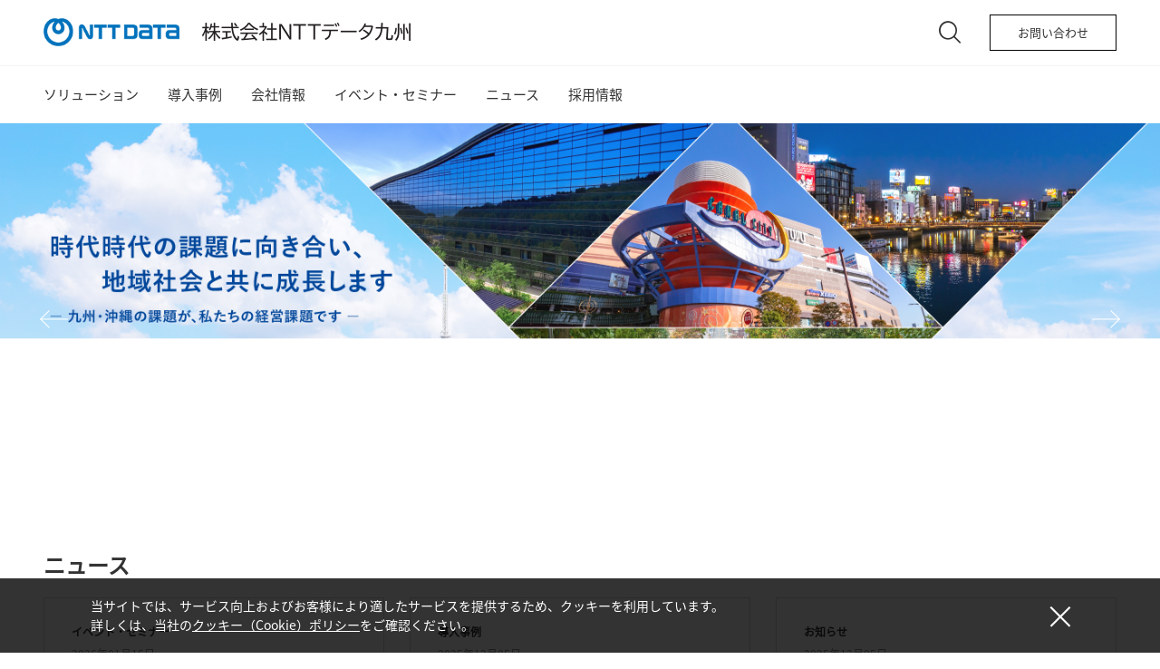

--- FILE ---
content_type: text/html; charset=UTF-8
request_url: https://www.nttdata-kyushu.co.jp/index.php
body_size: 117
content:
<html lang="ja">
<head>
<meta charset="utf-8">
<meta http-equiv="X-UA-Compatible" content="IE=edge">
<meta name="viewport" content="width=device-width,initial-scale=1">
<META http-equiv=refresh
        content="0; URL=/">

</head>
<body>


</body>
</html>

--- FILE ---
content_type: text/html
request_url: https://www.nttdata-kyushu.co.jp/
body_size: 10425
content:
<!DOCTYPE html>
<html lang="ja">
<head>
<!-- Google Tag Manager -->
<script>(function(w,d,s,l,i){w[l]=w[l]||[];w[l].push({'gtm.start':
new Date().getTime(),event:'gtm.js'});var f=d.getElementsByTagName(s)[0],
j=d.createElement(s),dl=l!='dataLayer'?'&l='+l:'';j.async=true;j.src=
'https://www.googletagmanager.com/gtm.js?id='+i+dl;f.parentNode.insertBefore(j,f);
})(window,document,'script','dataLayer','GTM-TLRRKQM');</script>
<!-- End Google Tag Manager -->
<meta charset="utf-8">
<meta http-equiv="X-UA-Compatible" content="IE=edge">
<meta name="viewport" content="width=device-width,initial-scale=1">
<meta name="format-detection" content="telephone=no, address=no, email=no">
<link rel="shortcut icon" type="image/png" href="/assets/img/common/favicon.png">
<link rel="apple-touch-icon-precomposed" type="image/png" href="/assets/img/common/apple-touch-icon-precomposed.png">
<title>NTTデータ九州</title>
<meta name="description" content="株式会社NTTデータ九州の公式サイトです。業務改善や効率化などをサポートいたします。製品・サービス、導入事例、企業情報などをご覧いただけます。">
<meta property="og:title" content="NTTデータ九州">
<meta property="og:image" content="https://www.nttdata-kyushu.co.jp/assets/img/common/share_01.png">
<meta property="og:description" content="株式会社NTTデータ九州の公式サイトです。業務改善や効率化などをサポートいたします。製品・サービス、導入事例、企業情報などをご覧いただけます。">
<meta property="og:url" content="https://www.nttdata-kyushu.co.jp/">
<meta property="og:site_name" content="NTTデータ九州">
<meta property="og:locale" content="ja_JP">
<meta property="og:type" content="website">
<meta name="twitter:card" content="summary">
<link href="/assets/css/fonts.css" rel="stylesheet">
<link href="/assets/css/slick.css" rel="stylesheet">
<link href="/assets/css/slick-theme.css" rel="stylesheet">
<link href="/assets/css/chosen.css" rel="stylesheet">
<link href="/assets/css/style.css" rel="stylesheet">
</head>
<body>
<div class="l-wrapper">
  <div class="l-wrapper-inner">

<!-- Google Tag Manager (noscript) -->
<noscript><iframe src="https://www.googletagmanager.com/ns.html?id=GTM-TLRRKQM"
height="0" width="0" style="display:none;visibility:hidden"></iframe></noscript>
<!-- End Google Tag Manager (noscript) -->

    <header class="l-header is-hide">
      <div class="l-header__block">
        <div class="l-header__logos">
          <div class="l-header__main-logo"><a href="/"><img src="/assets/img/common/logo-nttdata@2x.png" alt=""></a></div>
          <div class="l-header__sub-logo">
            <a href="/">
              <picture>
                <source media="(max-width:767px)" srcset="/assets/img/common/logo-nttdata-kyushu-1row-black@sp@2x.png">
                <source media="(min-width:768px)" srcset="/assets/img/common/logo-nttdata-kyushu-1row-black@pc@2x.png">
                <img style="--pcw: 375px; --spw: 244px;" src="/assets/img/common/logo-nttdata-kyushu-1row-black@pc.png" alt="">
              </picture>
            </a>
          </div>
        </div>
        <div class="l-header__sub-navi">
          <div class="l-header-ico-search" tabindex="0"><i class="nttd nttd-search"></i></div>
          <div class="l-header__btn"><a href="/contact/">お問い合わせ</a></div>
          <div class="l-header-ico-menu" tabindex="0"><span></span></div>
        </div>
      </div>
      <div class="l-header__block">
        <nav class="l-header-gnav">
          <ul>
            <li data-megamenu-id="1"><a href="/solution/">ソリューション</a></li>
            <li data-megamenu-id="2"><a href="/casestudy/">導入事例</a></li>
            <li data-megamenu-id="3"><a href="/company/">会社情報</a></li>
            <li><a href="/event/">イベント・セミナー</a></li>
            <li><a href="/information/">ニュース</a></li>
            <li><a href="/careers/">採用情報</a></li>
          </ul>
        </nav>
      </div>
    </header>
    <div class="l-header-megamenu">
      <div class="l-header-megamenu__block" data-megamenu-id="1">
        <div class="l-header-megamenu__header">
          <p class="l-header-megamenu__heading">ソリューション</p>
          <p class="l-header-megamenu__leadtext"></p>
          <div class="c-stroke-button c-stroke-button--white u-mt-40">
            <div class="c-stroke-button__arrow"></div>
            <a href="/solution/" class="c-stroke-button__text" tabindex="-1">ソリューションのトップへ</a>
          </div>
        </div>
        <div class="l-header-megamenu__content">
          <div class="l-header-megamenu__box l-header-megamenu__box--left">
<div>
            <div class="l-header-megamenu__label">分野別から探す</div>
            <ul class="l-header-megamenu__items">

              <li class="l-header-megamenu__item"><a href="/solution/all/">デジタルソリューション</a></li>

              <li class="l-header-megamenu__item"><a href="/solution/public/">公共分野</a></li>

              <li class="l-header-megamenu__item"><a href="/solution/corporation/">法人分野</a></li>

              <li class="l-header-megamenu__item"><a href="/solution/education/">文教分野</a></li>

              <li class="l-header-megamenu__item"><a href="/solution/finance/">金融分野</a></li>

            </ul>
            <div class="l-header-megamenu__label">キーワードから探す</div>
            <ul class="l-header-megamenu__items">

              <li class="l-header-megamenu__item"><a href="/solution/package/">パッケージ</a></li>

              <li class="l-header-megamenu__item"><a href="/solution/cloud/">クラウド</a></li>

              <li class="l-header-megamenu__item"><a href="/solution/cost/">コスト削減</a></li>

              <li class="l-header-megamenu__item"><a href="/solution/peripheral/">周辺系業務</a></li>

              <li class="l-header-megamenu__item"><a href="/solution/asp/">ASP</a></li>

              <li class="l-header-megamenu__item"><a href="/solution/corebusiness/">基幹業務</a></li>

              <li class="l-header-megamenu__item"><a href="/solution/workflow/">ワークフロー</a></li>

              <li class="l-header-megamenu__item"><a href="/solution/erp/">ERP</a></li>

              <li class="l-header-megamenu__item"><a href="/solution/others/">その他</a></li>

            </ul>
</div>
          </div>

        </div>
      </div>
      <div class="l-header-megamenu__block" data-megamenu-id="2">
        <div class="l-header-megamenu__header">
          <p class="l-header-megamenu__heading">導入事例</p>
          <p class="l-header-megamenu__leadtext"></p>
          <div class="c-stroke-button c-stroke-button--white u-mt-40">
            <div class="c-stroke-button__arrow"></div>
            <a href="/casestudy/" class="c-stroke-button__text" tabindex="-1">導入事例のトップへ</a>
          </div>
        </div>
        <div class="l-header-megamenu__content">
          <div class="l-header-megamenu__box l-header-megamenu__box--left">
<div>
            <div class="l-header-megamenu__label">分野</div>
            <ul class="l-header-megamenu__items">


              <li class="l-header-megamenu__item"><a href="https://www.nttdata-kyushu.co.jp/casestudy/corporation/">法人分野</a></li>

              <li class="l-header-megamenu__item"><a href="https://www.nttdata-kyushu.co.jp/casestudy/public/">公共分野</a></li>


            </ul>
            <div class="l-header-megamenu__label">ソリューション</div>
            <ul class="l-header-megamenu__items">


              <li class="l-header-megamenu__item"><a href="https://www.nttdata-kyushu.co.jp/casestudy/parkingmankujoho/">駐車場満空情報システム</a></li>

              <li class="l-header-megamenu__item"><a href="https://www.nttdata-kyushu.co.jp/casestudy/livefinancial/">LiveFinancial®</a></li>

              <li class="l-header-megamenu__item"><a href="https://www.nttdata-kyushu.co.jp/casestudy/bizintegral/">Biz∫</a></li>

              <li class="l-header-megamenu__item"><a href="https://www.nttdata-kyushu.co.jp/casestudy/bizintegralkaikei/">Biz∫会計</a></li>

              <li class="l-header-megamenu__item"><a href="https://www.nttdata-kyushu.co.jp/casestudy/servicenow/">ServiceNow</a></li>


            </ul>
</div>
          </div>

        </div>
      </div>
      <div class="l-header-megamenu__block" data-megamenu-id="3">
        <div class="l-header-megamenu__header">
          <p class="l-header-megamenu__heading">会社情報</p>
          <p class="l-header-megamenu__leadtext"></p>
          <div class="c-stroke-button c-stroke-button--white u-mt-40">
            <div class="c-stroke-button__arrow"></div>
            <a href="/company/" class="c-stroke-button__text" tabindex="-1">会社情報のトップへ</a>
          </div>
        </div>
        <div class="l-header-megamenu__content">
          <div class="l-header-megamenu__box l-header-megamenu__box--left">
            <ul class="l-header-megamenu__items">



              <li class="l-header-megamenu__item"><a href="https://www.nttdata-kyushu.co.jp/company/president.html">社長メッセージ</a></li>




              <li class="l-header-megamenu__item"><a href="https://www.nttdata-kyushu.co.jp/company/concept.html">企業理念</a></li>




              <li class="l-header-megamenu__item"><a href="https://www.nttdata-kyushu.co.jp/company/outline.html">会社概要</a></li>




              <li class="l-header-megamenu__item"><a href="https://www.nttdata-kyushu.co.jp/company/activities.html">事業内容</a></li>




              <li class="l-header-megamenu__item"><a href="https://www.nttdata-kyushu.co.jp/company/system.html">私たちの強み</a></li>




              <li class="l-header-megamenu__item"><a href="https://www.nttdata-kyushu.co.jp/company/access.html">アクセスマップ</a></li>




              <li class="l-header-megamenu__item"><a href="https://www.nttdata-kyushu.co.jp/company/organizational.html">組織図</a></li>




              <li class="l-header-megamenu__item"><a href="https://www.nttdata-kyushu.co.jp/company/csr.html">CSRの取り組み</a></li>




              <li class="l-header-megamenu__item"><a href="https://www.nttdata-kyushu.co.jp/company/group.html">NTTデータグループ</a></li>




              <li class="l-header-megamenu__item"><a href="https://www.nttdata-kyushu.co.jp/company/health-mgmt.html">「健康経営」への取り組み</a></li>


            </ul>
          </div>
        </div>
      </div>
    </div>
    <div class="l-header-search is-hide">
      <div class="l-header-search__close"></div>
      <div class="form">
        <div class="l-header-search-text">何をお探しですか？</div>
        <div class="l-header-search-input"><i class="search-decoration nttd nttd-search"></i>
<div class="mt-site-search-container"><div id="mt-site-search" class="mt-site-search" data-fields="keywords" data-language="ja_JP" data-entry-jsons="https://search-1633578666-23522.movabletype.io/617f9d066bf3e654637789c1/entry.json" data-search-result-count="100" data-form-action="/search.html" data-storage-id="617f9d066bf3e654637789c1" data-no-site-fetch="1" data-site-id="28360" data-search-placeholder="何をお探しですか？" data-search-result-container="search-results" data-search-id="617f9d066bf3e654637789c1"></div><script src="https://site-search.movabletype.net/v1/assets/28360/js/search.js" id="mt-site-search-script" async defer></script></div>        </div>
      </div>
    </div>
    <div class="l-drawer-menu">
      <div class="l-drawer-menu__close"></div>
      <ul class="l-drawer-menu__main">
        <li class="l-drawer-menu__main-item"><a href="/solution/">ソリューション</a></li>
        <li class="l-drawer-menu__main-item"><a href="/casestudy/">導入事例</a></li>
        <li class="l-drawer-menu__main-item"><a href="/company/">会社情報</a></li>
        <li class="l-drawer-menu__main-item"><a href="/event/">イベント・セミナー</a></li>
        <li class="l-drawer-menu__main-item"><a href="/information/">ニュース</a></li>
        <li class="l-drawer-menu__main-item"><a href="/careers/">採用情報</a></li>
      </ul>
      <ul class="l-drawer-menu__sub">
        <li class="l-drawer-menu__sub-item"><a href="/security/">情報セキュリティポリシー</a></li>
        <li class="l-drawer-menu__sub-item"><a href="/privacy/">個人情報保護方針について</a></li>
        <li class="l-drawer-menu__sub-item"><a href="/cookie_policy/">Cookieポリシー</a></li>
        <li class="l-drawer-menu__sub-item"><a href="/social_policy/">ソーシャルメディアポリシー</a></li>
        <li class="l-drawer-menu__sub-item"><a href="/about/">このサイトについて</a></li>
        <li class="l-drawer-menu__sub-item"><a href="/sitemap/">サイトマップ</a></li>
        <li class="l-drawer-menu__sub-item"><a href="/contact/">お問い合わせ</a></li>
      </ul>
    </div>

    <main class="l-main">

      <div class="p-mv-slider is-static-height">
        <div class="p-mv-slider__items">
        
          <div class="p-mv-slider__item">
            <div class="p-mv-slider__img">
              <picture>
                <source media="(max-width:767px)" srcset="https://www.nttdata-kyushu.co.jp/img/img_mvs_01.jpg">
                <source media="(min-width:768px)" srcset="https://www.nttdata-kyushu.co.jp/img/img_mvp_01.jpg">
                <img src="https://www.nttdata-kyushu.co.jp/img/img_mvp_01.jpg" class="js-object-fit-images" alt="">
              </picture>
            </div>
            <div class="c-page-header">
              <p class="c-page-header__title">　</p>
              <p class="c-page-header__subtitle">　</p>
              <div class="c-stroke-button c-stroke-button--white">
                <div class="c-stroke-button__arrow"></div>
                <a href="/company/index.html" class="c-stroke-button__text">続きを読む</a></div>
            </div>
          </div>
          
          <div class="p-mv-slider__item">
            <div class="p-mv-slider__img">
              <picture>
                <source media="(max-width:767px)" srcset="https://www.nttdata-kyushu.co.jp/img/46fe0d233650e27fc6eb206ce481a5cb493613e2.jpg">
                <source media="(min-width:768px)" srcset="https://www.nttdata-kyushu.co.jp/img/img_mvp_02.jpg">
                <img src="https://www.nttdata-kyushu.co.jp/img/img_mvp_02.jpg" class="js-object-fit-images" alt="">
              </picture>
            </div>
            <div class="c-page-header">
              <p class="c-page-header__title">　</p>
              <p class="c-page-header__subtitle"><p class="c-page-header__title">LiveCampusU</p> <p class="c-page-header__subtitle">大学の変革をサポートする教育プラットフォーム</p></p>
              <div class="c-stroke-button c-stroke-button--white">
                <div class="c-stroke-button__arrow"></div>
                <a href="https://www.nttdata-kyushu.co.jp/solution/education/001.html" class="c-stroke-button__text">続きを読む</a></div>
            </div>
          </div>
          
          <div class="p-mv-slider__item">
            <div class="p-mv-slider__img">
              <picture>
                <source media="(max-width:767px)" srcset="https://www.nttdata-kyushu.co.jp/BeAd_sp.jpg">
                <source media="(min-width:768px)" srcset="https://www.nttdata-kyushu.co.jp/BeAd2.jpg">
                <img src="https://www.nttdata-kyushu.co.jp/BeAd2.jpg" class="js-object-fit-images" alt="">
              </picture>
            </div>
            <div class="c-page-header">
              <p class="c-page-header__title">　</p>
              <p class="c-page-header__subtitle">　</p>
              <div class="c-stroke-button c-stroke-button--white">
                <div class="c-stroke-button__arrow"></div>
                <a href="https://bead.jp/" class="c-stroke-button__text">続きを読む</a></div>
            </div>
          </div>
          
          <div class="p-mv-slider__item">
            <div class="p-mv-slider__img">
              <picture>
                <source media="(max-width:767px)" srcset="https://www.nttdata-kyushu.co.jp/img/img_mvs_06.jpg">
                <source media="(min-width:768px)" srcset="https://www.nttdata-kyushu.co.jp/img/img_mvp_06.jpg">
                <img src="https://www.nttdata-kyushu.co.jp/img/img_mvp_06.jpg" class="js-object-fit-images" alt="">
              </picture>
            </div>
            <div class="c-page-header">
              <p class="c-page-header__title">　</p>
              <p class="c-page-header__subtitle"><p class="c-page-header__title">NALIS <span class="u-fs-22">（大学図書館向け）</span></p> <p class="c-page-header__subtitle">クラウド上で堅牢なセキュリティを確保した<br>大学図書館向けSaaS型サービス</p></p>
              <div class="c-stroke-button c-stroke-button--white">
                <div class="c-stroke-button__arrow"></div>
                <a href="https://www.nttdata-kyushu.co.jp/solution/education/004.html" class="c-stroke-button__text">続きを読む</a></div>
            </div>
          </div>
          
        </div>
        <div class="c-slide-counter"><span>1</span> / <span>1</span></div>
      </div>

      <div class="l-content-body">

        <section class="p-block">
          <h2 class="c-toppage-heading c-toppage-heading--24 u-ff--catamaran u-mb-20">ニュース</h2>
          <div class="c-news-card">
            <div class="c-news-card__items u-grid u-grid--3col u-grid--gutter28">
            
            
            
            
            
            
            
            
            
            
              <div class="c-news-card__item u-grid__box">
                <p class="c-news-card__category">イベント・セミナー</p>
                <p class="c-news-card__date">2026年01月15日</p>
                <p class="c-news-card__title c-link--external"><a href="https://www.nttdata-kyushu.co.jp/event/2026/20260105-481.html" target="_blank">「未来を創る経営改革～生成AI×業務DXの最前線～」開催報告掲載中</a></p>
              </div>
            
            
            
            
            
            
            
            
            
            
            
              <div class="c-news-card__item u-grid__box">
                <p class="c-news-card__category">導入事例</p>
                <p class="c-news-card__date">2025年12月05日</p>
                <p class="c-news-card__title c-link--external"><a href="https://www.nttdata-kyushu.co.jp/casestudy/006.html" target="_blank">地域課題としての交通混雑解消を目指して：「福岡市駐車場ナビ」を導入</a></p>
              </div>
            
            
            
            
            
            
            
            
            
            
          
              <div class="c-news-card__item u-grid__box">
                <p class="c-news-card__category">お知らせ</p>
                <p class="c-news-card__date">2025年12月05日</p>
                <p class="c-news-card__title"><a href="https://www.nttdata-kyushu.co.jp/information/2025/20251205-486.html">【協業のお知らせ】コンベラジャパンと協業で教育機関のDXを加速</a></p>
              </div>
            
            
            
            
            
            
            
            
            
            
            
              <div class="c-news-card__item u-grid__box">
                <p class="c-news-card__category">イベント・セミナー</p>
                <p class="c-news-card__date">2025年11月20日</p>
                <p class="c-news-card__title c-link--external"><a href="https://www.nttdata-kyushu.co.jp/event/2025/20251113-489.html" target="_blank">「～はじめてのAIとデジタル化～ちょっと未来の働き方講座」申込受付開始のお知らせ</a></p>
              </div>
            
            
            
            
            
            
            
            
            
            
          
              <div class="c-news-card__item u-grid__box">
                <p class="c-news-card__category">お知らせ</p>
                <p class="c-news-card__date">2025年11月20日</p>
                <p class="c-news-card__title"><a href="https://www.nttdata-kyushu.co.jp/information/2025/20251120-490.html">宮崎県の「デジタル導入による業務刷新支援業務」にてkintone導入による保健所と医療機関における調整業務の課題解決を検証</a></p>
              </div>
            
            
            
            
            
            
            
            
            
            
          
              <div class="c-news-card__item u-grid__box">
                <p class="c-news-card__category">お知らせ</p>
                <p class="c-news-card__date">2025年11月14日</p>
                <p class="c-news-card__title"><a href="https://www.nttdata-kyushu.co.jp/information/2025/20251114-482.html">佐賀県有田町とNTTデータ九州が包括連携協定を締結</a></p>
              </div>
            
            
            </div>
          </div>
        <div class="c-link-caret u-ta-center u-mt-40"><a href="/information/"><strong>すべてのニュースを見る</strong></a></div>
        </section>

        <section class="p-block">
          <h2 class="c-toppage-heading c-toppage-heading--24 u-ff--catamaran u-mb-20">NTTデータ九州のソリューション</h2>
          <div class="c-screen-image-tile">
            <div class="c-screen-image-tile__items u-grid u-grid--3col u-grid--gutter28">

              <div class="c-screen-image-tile__item u-grid__box">
                <a href="/solution/all/">
                  <div class="c-screen-image-tile__img">
                    <picture>
                      <source media="(max-width:767px)" srcset="https://www.nttdata-kyushu.co.jp/solution/img/cc6e2789826260b45d99dab3130934350a7d1175.png">
                      <source media="(min-width:768px)" srcset="https://www.nttdata-kyushu.co.jp/solution/img/cc6e2789826260b45d99dab3130934350a7d1175.png">
                      <img src="https://www.nttdata-kyushu.co.jp/solution/img/cc6e2789826260b45d99dab3130934350a7d1175.png" alt="">
                    </picture>
                  </div>
                  <div class="c-screen-image-tile__info">
                    <p class="c-screen-image-tile__title">デジタルソリューション</p>
                    <p class="c-screen-image-tile__text">NTTデータ九州のデジタルソリューションをご紹介しております</p>
                    <p class="c-screen-image-tile__link">続きを見る</p>
                  </div>
                </a>
              </div>

              <div class="c-screen-image-tile__item u-grid__box">
                <a href="/solution/public/">
                  <div class="c-screen-image-tile__img">
                    <picture>
                      <source media="(max-width:767px)" srcset="https://www.nttdata-kyushu.co.jp/solution/img/kokyo.png">
                      <source media="(min-width:768px)" srcset="https://www.nttdata-kyushu.co.jp/solution/img/kokyo.png">
                      <img src="https://www.nttdata-kyushu.co.jp/solution/img/kokyo.png" alt="">
                    </picture>
                  </div>
                  <div class="c-screen-image-tile__info">
                    <p class="c-screen-image-tile__title">公共分野</p>
                    <p class="c-screen-image-tile__text">NTTデータ九州の公共分野のソリューションをご紹介しております</p>
                    <p class="c-screen-image-tile__link">続きを見る</p>
                  </div>
                </a>
              </div>

              <div class="c-screen-image-tile__item u-grid__box">
                <a href="/solution/corporation/">
                  <div class="c-screen-image-tile__img">
                    <picture>
                      <source media="(max-width:767px)" srcset="https://www.nttdata-kyushu.co.jp/solution/img/61aa7bb828bdfe2488403679ac1e813d31e62046.png">
                      <source media="(min-width:768px)" srcset="https://www.nttdata-kyushu.co.jp/solution/img/61aa7bb828bdfe2488403679ac1e813d31e62046.png">
                      <img src="https://www.nttdata-kyushu.co.jp/solution/img/61aa7bb828bdfe2488403679ac1e813d31e62046.png" alt="">
                    </picture>
                  </div>
                  <div class="c-screen-image-tile__info">
                    <p class="c-screen-image-tile__title">法人分野</p>
                    <p class="c-screen-image-tile__text">NTTデータ九州の法人分野のソリューションをご紹介しております</p>
                    <p class="c-screen-image-tile__link">続きを見る</p>
                  </div>
                </a>
              </div>

              <div class="c-screen-image-tile__item u-grid__box">
                <a href="/solution/education/">
                  <div class="c-screen-image-tile__img">
                    <picture>
                      <source media="(max-width:767px)" srcset="https://www.nttdata-kyushu.co.jp/solution/img/6e14ac2920c12287dd90dba94b95c8a500e571cc.png">
                      <source media="(min-width:768px)" srcset="https://www.nttdata-kyushu.co.jp/solution/img/6e14ac2920c12287dd90dba94b95c8a500e571cc.png">
                      <img src="https://www.nttdata-kyushu.co.jp/solution/img/6e14ac2920c12287dd90dba94b95c8a500e571cc.png" alt="">
                    </picture>
                  </div>
                  <div class="c-screen-image-tile__info">
                    <p class="c-screen-image-tile__title">文教分野</p>
                    <p class="c-screen-image-tile__text">NTTデータ九州の文教分野のソリューションをご紹介しております</p>
                    <p class="c-screen-image-tile__link">続きを見る</p>
                  </div>
                </a>
              </div>

              <div class="c-screen-image-tile__item u-grid__box">
                <a href="/solution/finance/">
                  <div class="c-screen-image-tile__img">
                    <picture>
                      <source media="(max-width:767px)" srcset="https://www.nttdata-kyushu.co.jp/solution/img/3bbd893536e006655de97918f5b40698327c63a9.png">
                      <source media="(min-width:768px)" srcset="https://www.nttdata-kyushu.co.jp/solution/img/3bbd893536e006655de97918f5b40698327c63a9.png">
                      <img src="https://www.nttdata-kyushu.co.jp/solution/img/3bbd893536e006655de97918f5b40698327c63a9.png" alt="">
                    </picture>
                  </div>
                  <div class="c-screen-image-tile__info">
                    <p class="c-screen-image-tile__title">金融分野</p>
                    <p class="c-screen-image-tile__text">NTTデータ九州の金融分野のソリューションをご紹介しております</p>
                    <p class="c-screen-image-tile__link">続きを見る</p>
                  </div>
                </a>
              </div>

            </div>
          </div>
          <div class="c-link-caret u-ta-center u-mt-40"><a href="/solution/">すべてのサービスを見る</a></div>
        </section>

        <section class="p-block u-bgc--light-gray">
          <h2 class="c-toppage-heading c-toppage-heading--24 u-ff--catamaran u-mb-20">導入事例</h2>
          <div class="c-entry-card">
            <div class="c-entry-card__items u-grid u-grid--3col u-grid--gutter28">
            
              <article class="c-entry-card__item u-grid__box">
                <a href="https://www.nttdata-kyushu.co.jp/casestudy/006.html">
                  <div class="c-entry-card__img">
                    <picture>
                      <source media="(max-width:767px)" srcset="https://www.nttdata-kyushu.co.jp/casestudy/img/img_tyuushajonavi_07.jpg">
                      <source media="(min-width:768px)" srcset="https://www.nttdata-kyushu.co.jp/casestudy/img/img_tyuushajonavi_07.jpg">
                      <img src="https://www.nttdata-kyushu.co.jp/casestudy/img/img_tyuushajonavi_07.jpg" alt="">
                    </picture>
                  </div>
                  <div class="c-entry-card__info">
                    <div class="c-entry-card__info-block c-entry-card__info-block--top">
                      <h3 class="c-entry-card__title">地域課題としての交通混雑解消を目指して：「福岡市駐車場ナビ」</h3>
                      <p class="c-entry-card__text">株式会社NTTデータ九州の導入事例ページです。NTTデータ九州の製品、サービスを導入していただいたお客様の導入事例を紹介しています。</p>
                    </div>
                    <div class="c-entry-card__info-block c-entry-card__info-block--bottom">
                      <p class="c-entry-card__tag">駐車場満空情報システム</p>
                      <p class="c-entry-card__date">公共分野</p>
                    </div>
                  </div>
                </a>
              </article>
                
              <article class="c-entry-card__item u-grid__box">
                <a href="https://www.nttdata-kyushu.co.jp/casestudy/7d3b6abc3571cb32cd3d9e72e44a624ce8b55dd0.html">
                  <div class="c-entry-card__img">
                    <picture>
                      <source media="(max-width:767px)" srcset="https://www.nttdata-kyushu.co.jp/casestudy/img/thumb_humanblue.png">
                      <source media="(min-width:768px)" srcset="https://www.nttdata-kyushu.co.jp/casestudy/img/thumb_humanblue.png">
                      <img src="https://www.nttdata-kyushu.co.jp/casestudy/img/thumb_humanblue.png" alt="">
                    </picture>
                  </div>
                  <div class="c-entry-card__info">
                    <div class="c-entry-card__info-block c-entry-card__info-block--top">
                      <h3 class="c-entry-card__title">～公営企業会計システム～沖縄県北部医療組合様にてノンカスタマイズでのパッケージ導入により、短期間かつコストを抑えたシステム導入を実現</h3>
                      <p class="c-entry-card__text">株式会社NTTデータ九州の導入事例ページです。NTTデータ九州の製品、サービスを導入していただいたお客様の導入事例を紹介しています。</p>
                    </div>
                    <div class="c-entry-card__info-block c-entry-card__info-block--bottom">
                      <p class="c-entry-card__tag">LiveFinancial®</p>
                      <p class="c-entry-card__date">公共分野</p>
                    </div>
                  </div>
                </a>
              </article>
                
              <article class="c-entry-card__item u-grid__box">
                <a href="https://www.nttdata-kyushu.co.jp/casestudy/869f0edce678f7daa0e22bb80e441e92522cce88.html">
                  <div class="c-entry-card__img">
                    <picture>
                      <source media="(max-width:767px)" srcset="https://www.nttdata-kyushu.co.jp/casestudy/img/thumb_humanblue.png">
                      <source media="(min-width:768px)" srcset="https://www.nttdata-kyushu.co.jp/casestudy/img/thumb_humanblue.png">
                      <img src="https://www.nttdata-kyushu.co.jp/casestudy/img/thumb_humanblue.png" alt="">
                    </picture>
                  </div>
                  <div class="c-entry-card__info">
                    <div class="c-entry-card__info-block c-entry-card__info-block--top">
                      <h3 class="c-entry-card__title">長崎市上下水道局様にて、公営企業会計システム“LiveFinancial®”の電子決裁運用開始</h3>
                      <p class="c-entry-card__text">株式会社NTTデータ九州の導入事例ページです。NTTデータ九州の製品、サービスを導入していただいたお客様の導入事例を紹介しています。</p>
                    </div>
                    <div class="c-entry-card__info-block c-entry-card__info-block--bottom">
                      <p class="c-entry-card__tag">LiveFinancial®</p>
                      <p class="c-entry-card__date">公共分野</p>
                    </div>
                  </div>
                </a>
              </article>
                
            </div>
          </div>
          <div class="c-link-caret u-ta-center u-mt-40"><a href="/casestudy/">すべての導入事例を見る</a></div>
        </section>



        <section class="p-block u-bgc--light-gray">
          <h2 class="c-toppage-heading c-toppage-heading--24 u-ff--catamaran u-mb-20">イベント・セミナー</h2>
          <div class="c-entry-card">
            <div class="c-entry-card__items u-grid u-grid--3col u-grid--gutter28">

              <article class="c-entry-card__item u-grid__box">
                <a href="https://www.nttdata-kyushu.co.jp/event/2026/20260105-481.html">
                  <div class="c-entry-card__img">
                    <picture>
                      <source media="(max-width:767px)" srcset="https://www.nttdata-kyushu.co.jp/event/img/img_Seminar_20260105-01.png">
                      <source media="(min-width:768px)" srcset="https://www.nttdata-kyushu.co.jp/event/img/img_Seminar_20260105-01.png">
                      <img src="https://www.nttdata-kyushu.co.jp/event/img/img_Seminar_20260105-01.png" alt="">
                    </picture>
                  </div>
                  <div class="c-entry-card__info">
                    <div class="c-entry-card__info-block c-entry-card__info-block--top">
                      <div class="u-fs-0"><span class="c-tag" data-start="2025-10-31-00-00" data-end="2025-11-25-23-59"></span></div>
                      <h3 class="c-entry-card__title">未来を創る経営改革</h3>
                      <p class="c-entry-card__text u-fw-bold">開催日時：2025/11/25(火)　13:00～17:00</p>
                      <p class="c-entry-card__text u-mt-20">





近年の生成AIの進化は著しく、企業経営の在り方そのものに変革をもたらすと予測されます。一方、各社様に置かれましては、
業務DX・人的資本の補い方など、現代社会の最前線に立ち続けるために、日々ご検討を重ねていらっしゃることと存じます。
本セミナーでは、『生成AI』と『業務DX』という二本の柱を軸に、生成AI及び会計・人事領域における変革のステップをご紹介します。
導入経緯や現場での活用事例、経営改革の展開に至るまで、具体例を用いつつ解説いたします。
AI活用を検討中の企業様や、業務DXに向けた取り組みを進めている企業様に向けて、次の成長につながるヒントをお届けします。
生成AIと業務DXで進める経営改革の可能性をともに考える場として、ぜひご参加ください。
▼詳細とお申し込みはこちらから▼
未来を創る経営改革_リーフレット





2025年11月25日、ONE FUKUOKA CONFERENCE HALLにて、「未来を創る経営改革～生成AI×業務DXの最前線～」を開催いたしました。
本セミナーでは、生成AIと業務DXの二本の柱を軸に、企業のDX推進とAI活用に関する最新動向をテーマとして、各分野の専門家が講演を行いました。
お客様である西日本鉄道様に開催協力及びご協力いただき、パートナーとしてグループ会計の導入に携わった私共NTTデータ九州のプロジェクト推進や導入後のフォロー体制や内容に関してもご評価をいただきました。
また、NTTデータ九州は、NTTデータグループで販売展開している生成AIアプリケーション開発プラットフォームである「つなぎAI」を用いたデモンストレーションを実施し、生成AIの活用事例や今後の可能性についてデモンストレーションを交えながら講演しました。

これからも、生成AIの知見と業務DXの推進力を掛け合わせ、お客様の多様なニーズに応える価値創出に取り組んでまいります。
そして、お客様の期待を超える価値を提供し、九州の未来を支えるパートナーとして挑戦を続けてまいります。




</p>
                    </div>
                    <div class="c-entry-card__info-block c-entry-card__info-block--bottom">
                      <p class="c-entry-card__tag">セミナー</p>
                    </div>
                  </div>
                </a>
              </article>



              <article class="c-entry-card__item u-grid__box">
                <a href="https://www.nttdata-kyushu.co.jp/event/2025/20251113-489.html">
                  <div class="c-entry-card__img">
                    <picture>
                      <source media="(max-width:767px)" srcset="https://www.nttdata-kyushu.co.jp/event/img/img_Seminar_20251210-01.png">
                      <source media="(min-width:768px)" srcset="https://www.nttdata-kyushu.co.jp/event/img/img_Seminar_20251210-01.png">
                      <img src="https://www.nttdata-kyushu.co.jp/event/img/img_Seminar_20251210-01.png" alt="">
                    </picture>
                  </div>
                  <div class="c-entry-card__info">
                    <div class="c-entry-card__info-block c-entry-card__info-block--top">
                      <div class="u-fs-0"><span class="c-tag" data-start="2025-11-13-00-00" data-end="2025-12-10-23-59"></span></div>
                      <h3 class="c-entry-card__title">ちょっと未来の働き方講座</h3>
                      <p class="c-entry-card__text u-fw-bold">開催日時：2025/12/10(水)　14:00～16:00</p>
                      <p class="c-entry-card__text u-mt-20">

今回のセミナーでは、会計・経費精算業務に着目し、最近よく耳にする「AI化」「デジタル化」について、日常的な業務の悩みを出発点に、無理なく始められるヒントをご紹介します。
「何から始めればいいのか分からない」「自分の業務に関係あるの？」と感じる方にも、実例を交えて分かりやすく解説し、「今日からできる小さな変化」に気づいていただける内容です。
変化が求められる今だからこそ、少しだけ立ち止まり、”これから”を考える機会としてご活用ください。

▼詳細とお申し込みはこちらから▼
ちょっと未来の働き方講座_リーフレット</p>
                    </div>
                    <div class="c-entry-card__info-block c-entry-card__info-block--bottom">
                      <p class="c-entry-card__tag">セミナー</p>
                    </div>
                  </div>
                </a>
              </article>



              <article class="c-entry-card__item u-grid__box">
                <a href="https://www.nttdata-kyushu.co.jp/event/2024/20240826-452.html">
                  <div class="c-entry-card__img">
                    <picture>
                      <source media="(max-width:767px)" srcset="https://www.nttdata-kyushu.co.jp/event/img/img_Event-20240702-01.jpg">
                      <source media="(min-width:768px)" srcset="https://www.nttdata-kyushu.co.jp/event/img/img_Event-20240702-01.jpg">
                      <img src="https://www.nttdata-kyushu.co.jp/event/img/img_Event-20240702-01.jpg" alt="">
                    </picture>
                  </div>
                  <div class="c-entry-card__info">
                    <div class="c-entry-card__info-block c-entry-card__info-block--top">
                      <div class="u-fs-0"><span class="c-tag" data-start="2024-07-01-00-00" data-end="2027-07-01-23-59"></span></div>
                      <h3 class="c-entry-card__title">若手社員の本音！新規事業に取り組む若手から見る「越境」と「共創」</h3>
                      <p class="c-entry-card__text u-fw-bold">開催日時：2024/7/4(木) ～ 配信終了日未定</p>
                      <p class="c-entry-card__text u-mt-20">

九州電力株式会社様（以下、九州電力）と株式会社NTTデータ（以下、NTTデータ）、株式会社NTTデータ九州（以下、NTTデータ九州）の3社が新規事業に関して対談したウェビナーが、NTTデータのウェビナーアーカイブにて配信されました。そのうち、若手社員の対談にはデータ九州の若手社員も登壇しております。

ウェビナー概要新規事業開発に取り組む若手社員（2年目～8年目）が会社の垣根を越えて日々の活動や本音を語ります。九州電力・NTTD・NTTD九州・QUSIS（九州大学企業部）合同合宿で実際に垣根を越えて社外メンバーと新規サービス検討を行った感想や、新規事業開発における難しさややりがいなどをざっくばらんに対談します。新規事業に取り組む／取り組みたい若手社員、若手に外に出てほしいと思っているけど何をしたら効果があるのかわからないリーダークラスの方必見です！

このような方におすすめ■新規事業に関心のある若手社員の方■若手の新規事業開発人材育成に悩みをお持ちのリーダークラスの方

本講演で得られること■若手社員が考える越境（社外メンバーと交流）するメリットを学べる■新規事業開発に取り組む上での悩みポイントややりがいを理解できる

アジェンダ
１．登壇者のご紹介
２．パネルディスカッション
　　（１）九州電力・NTTデータ・NTTデータ九州・QUSIS（九州大学企業部）合同合宿プログラムでの気づき
　　（２）越境（会社／部門を超えたメンバーとの交流）機会について
　　（３）今後挑戦したいこと・意気込み


講演者

 
 
 
九州電力株式会社テクニカルソリューション統括本部ＤＸ推進本部イノベーショングループ中窪 真大 氏


＜プロフィール＞2017年九州電力株式会社入社。6年間営業所で家庭向けの電気小売業務に従事した後、社内公募制度を活用し、2023年8月からＩＣＴ技術を活用した新規事業創出の業務に従事。現在は、過去に培った電力小売業務の知識を活かし、電力メーターを活用した見守りサービス「Q-ieまもり」のサービス展開や、新規事業の立ち上げ、オープンイノベーションプログラムの運営に取り組む。


 
 

株式会社NTTデータ九州法人システム事業部第二ビジネス統括部セールス＆マーケティング担当三浦 めい


＜プロフィール＞2023年入社以来、九州の法人向け顧客営業に従事。社内システム、クラウド基盤刷新プロジェクトなどの実績あり。その他、社内では新規事業創出ＷＧなど新技術、サービスから新規事業の可能性を検討する取り組みにも参画。引き続き経験と知識を蓄え、九州の企業の発展を支え地域の活性化に寄与することを目指している。



 
 
 
株式会社NTTデータコンサルティング事業本部コンサルティング事業部近藤 満里菜


＜プロフィール＞新卒でNTTデータへ入社。小売領域で新規サービス創発案件に従事後、EVシフトが進む自動車領域における業界を超えた新規事業創発に従事。“FORTH INNOVATION METHOD”や“Business Design Sprint（NＴＴデータで開発したビジネスプランの解像度を高めるドリル）”を活用した研修や事業開発伴走支援の実績あり。


モデレーターNTTデータ鈴木 遥菜


▼動画視聴申込フォーム▼以下リンクよりお申込みください。記載いただいたメールアドレス宛に視聴URLをお送りいたします。
申込フォーム

関連情報
■ シンケツゴー！フクオカ
■ ひらめきと共創
■ 【ウェビナー】大企業の新規事業開発をリードしてきた2人が語る！共創型のススメ

</p>
                    </div>
                    <div class="c-entry-card__info-block c-entry-card__info-block--bottom">
                      <p class="c-entry-card__tag">イベント</p>
                    </div>
                  </div>
                </a>
              </article>

            </div>
          </div>
          <div class="c-link-caret u-ta-center u-mt-40"><a href="/event/">すべてのイベント・セミナーを見る</a></div>
        </section>





          
          
        <aside class="c-license">
          <ul class="c-license__items">
          
            <li class="c-license__item">
              <div class="c-license__img js-match-height"><a href="/jokatsu/index.html"><img src="https://www.nttdata-kyushu.co.jp/img_top_jokatsu.PNG" width="" alt=""></a></div>
            <p class="c-license__text">女性活躍推進法</p>
            </li>
          
            <li class="c-license__item">
              <div class="c-license__img js-match-height"><a href="/jisedai/index.html"><img src="https://www.nttdata-kyushu.co.jp/img_top_jisedai.PNG" width="" alt=""></a></div>
            <p class="c-license__text">次世代育成支援対策推進</p>
            </li>
          
            <li class="c-license__item">
              <div class="c-license__img js-match-height"><a href="/link/index.html"><img src="https://www.nttdata-kyushu.co.jp/img_top_link.PNG" width="" alt=""></a></div>
            <p class="c-license__text">子育て応援宣言</p>
            </li>
          
            <li class="c-license__item">
              <div class="c-license__img js-match-height"><a href="/pmark/index.html"><img src="https://www.nttdata-kyushu.co.jp/img_top_pmark.PNG" width="" alt=""></a></div>
            <p class="c-license__text">プライバシーマーク</p>
            </li>
          
            <li class="c-license__item">
              <div class="c-license__img js-match-height"><a href="/isms/index.html"><img src="https://www.nttdata-kyushu.co.jp/img/img_top_ISMS.PNG" width="" alt=""></a></div>
            <p class="c-license__text">情報セキュリティマネジメントシステム</p>
            </li>
          
            <li class="c-license__item">
              <div class="c-license__img js-match-height"><a href="/recruit/mid-career.html"><img src="https://www.nttdata-kyushu.co.jp/img_top_recruit_mid-career.PNG" width="" alt=""></a></div>
            <p class="c-license__text">中途採用比率</p>
            </li>
          
            <li class="c-license__item">
              <div class="c-license__img js-match-height"><a href="/company/csr.html"><img src="https://www.nttdata-kyushu.co.jp/img_top_CSR.PNG" width="" alt=""></a></div>
            <p class="c-license__text"><strong>CSRの取り組み</strong><br>環境への取り組みなどNTTデータ九州としての責務を果たすべく活動を行っています。</p>
            </li>
          
            <li class="c-license__item">
              <div class="c-license__img js-match-height"><a href="/english/index.html"><img src="https://www.nttdata-kyushu.co.jp/img_banner01.jpg" width="" alt=""></a></div>
            <p class="c-license__text"> Corporate Information</p>
            </li>
          
            <li class="c-license__item">
              <div class="c-license__img js-match-height"><a href="https://www.nttdata-kyushu.co.jp/partnership/index.html"><img src="https://www.nttdata-kyushu.co.jp/img/img_top_prtnrShp.png" width="" alt=""></a></div>
            <p class="c-license__text">パートナーシップ構築宣言</p>
            </li>
          
          </ul>
        </aside>
        

        <aside class="p-block u-bgc--smart-blue">
          <h2 class="c-h2">お問い合わせ</h2>
          <p>
            この度は、当社ホームページへのアクセス並びに当社サービスへの関心をお寄せ頂き、誠にありがとうございます。<br>
            お問合わせやご意見は、各リンク先よりお問い合わせください。
          </p>
          <p class="u-mt-20 c-link-caret"><a href="/contact/">NTTデータ九州に関するご質問・お問い合わせはこちら</a></p>
        </aside>

      </div>

    </main>

<footer class="l-footer">
      <div class="l-footer-pagetop is-hide"><a href="#"><i class="nttd nttd-arrow-up"></i>TOP</a></div>
      <div class="l-footer-upper">
        <div class="l-footer-upper-pagetop"><a href="#"><i class="nttd nttd-arrow-up"></i><span>TOP</span></a></div>
        <div class="l-footer-upper-share">
          <div class="c-link-share">
            <div class="c-link-share-text"><i class="nttd nttd-share u-mr-10"></i><span>SHARE</span></div>
            <div data-network="facebook" class="c-link-share-button st-custom-button"><i class="fa fa-facebook"></i></div>
            <div data-network="linkedin" class="c-link-share-button st-custom-button"><i class="fa fa-linkedin"></i></div>
            <div data-network="twitter" class="c-link-share-button st-custom-button"><i class="fa fa-twitter"></i></div>
          </div>
        </div>
      </div>
      <div class="l-footer-lower">
        <div class="l-footer-lower__block">
          <div class="l-footer-lower__logo">
            <picture>
              <source media="(max-width:767px)" srcset="/assets/img/common/logo-nttdata-kyushu-1row-white@2x.png">
              <source media="(min-width:768px)" srcset="/assets/img/common/logo-nttdata-kyushu-1row-white.png">
              <img src="/assets/img/common/logo-nttdata-kyushu-1row-white.png" alt="">
            </picture>
          </div>
          <nav class="l-footer-lower-nav">
            <ul>
              <li><a href="/solution/">ソリューション</a></li>
              <li><a href="/casestudy/">導入事例</a></li>
              <li><a href="/company/">会社情報</a></li>
              <li><a href="/event/">イベント・セミナー</a></li>
              <li><a href="/information/">ニュース</a></li>
              <li><a href="/careers/">採用情報</a></li>
            </ul>	
          </nav>
        </div>
        <div class="l-footer-lower__block l-footer-lower__block--flex">
          <div class="l-footer-lower-subnav">
            <ul class="l-footer-lower-subnav-site">
              	<li><a class="noto noto-12" href="/security/">情報セキュリティポリシー</a></li>
       	<li><a class="noto noto-12" href="/privacy/">個人情報保護方針について</a></li>
       	<li><a class="noto noto-12" href="/cookie_policy/">Cookieポリシー</a></li>
       	<li><a class="noto noto-12" href="/social_policy/">ソーシャルメディアポリシー</a></li>
       	<li><a class="noto noto-12" href="/about/">このサイトについて</a></li>
       	<li><a class="noto noto-12" href="/sitemap/">サイトマップ</a></li>
       	<li><a class="noto noto-12" href="/contact/">お問い合わせ</a></li>
            </ul>
          </div>
          <div class="l-footer-lower__nttd-logo">
            <a href="https://www.nttdata.com/jp/ja/" target="_blank">
              <picture>
                <source media="(max-width:767px)" srcset="/assets/img/common/logo-nttdata-full-ta-l@2x.png">
                <source media="(min-width:768px)" srcset="/assets/img/common/logo-nttdata-full-ta-r@2x.png">
                <img src="/assets/img/common/logo-nttdata-full-ta-r@2x.png" alt="">
              </picture>
            </a>
          </div>
        </div>
        <div class="l-footer-lower-copyright"><small>Copyright &copy; NTT DATA KYUSHU Corporation</small></div>
      </div>
    </footer>

  </div>
</div>
<script src="/assets/js/lib/jquery.min.js"></script>
<script src="/assets/js/cookie.js"></script>
<script src="/assets/js/lib/slick.js"></script>
<script src="/assets/js/lib/headroom.min.js"></script>
<script src="/assets/js/lib/object-fit-images.js"></script>
<script src="/assets/js/lib/what-input.js"></script>
<script src="/assets/js/lib/jquery.bxslider.js"></script>
<script src="/assets/js/lib/modaal.js"></script>
<script src="/assets/js/lib/TweenMax.js"></script>
<script src="/assets/js/lib/ScrollMagic.js"></script>
<script src="/assets/js/lib/animation.gsap.js"></script>
<script src="/assets/js/lib/trunk8.js"></script>
<script src="/assets/js/lib/jquery.matchHeight.js"></script>
<script src="/assets/js/lib/chosen.jquery.js"></script>
<script src="/assets/js/common.js"></script>
<script src="/assets/js/common-form-action.js"></script>
<script src="/assets/js/top.js"></script>
</body>
</html>
 

--- FILE ---
content_type: text/css
request_url: https://www.nttdata-kyushu.co.jp/assets/css/style.css
body_size: 26529
content:
@charset "UTF-8";
/*========================================
Foundation（初期化）
==========================================*/
@-ms-viewport {
  width: auto;
}
@page {
  size: 420mm 594mm;
}
@media print {
  body {
    /*    width: 1123px;*/
  }
}
@media print and (-ms-high-contrast: none) {
  body {
    width: 1081px;
  }
}
*, *::before, *::after {
  box-sizing: border-box;
}
@media print {
  *, *::before, *::after {
    box-shadow: none;
    text-shadow: none;
  }
}
html, body, div, span, object, iframe, h1, h2, h3, h4, h5, h6, p, blockquote, pre, abbr, address, cite, code, del, dfn, em, img, ins, kbd, q, samp, small, strong, sub, sup, var, b, i, dl, dt, dd, ol, ul, li, fieldset, form, label, legend, table, caption, tbody, tfoot, thead, tr, th, td, article, aside, canvas, details, figcaption, figure, footer, header, hgroup, menu, nav, section, summary, time, mark, audio, video {
  vertical-align: baseline;
  margin: 0;
  outline: 0;
  border: 0;
  background: transparent;
  padding: 0;
  font-size: 100%;
}
html {
  overflow-y: scroll;
  font-size: 62.5%;
}
body {
  -webkit-text-size-adjust: 100%;
  width: 100%;
  font-size: 1.4rem;
  line-height: 1;
}
article, aside, details, figcaption, figure, footer, header, hgroup, menu, nav, section, main {
  display: block;
}
ul, ol {
  list-style: none;
}
blockquote, q {
  quotes: none;
}
blockquote:before, blockquote:after, q:before, q:after {
  content: '';
  content: none;
}
h2, h3, h4, h5, h6 {
  line-height: 1.3;
}
a {
  vertical-align: baseline;
  margin: 0;
  background: transparent;
  padding: 0;
  color: #337ab7;
  font-size: 100%;
  text-decoration: none;
  word-break: break-all;
}
a:hover {
  text-decoration: underline;
}
img {
  height: auto;
  max-width: 100%;
}
p {
  line-height: 2.0;
}
@media (min-width: 768px) {
  a img {
    transition: opacity 0.2s;
  }
  a:hover img {
    opacity: 0.7;
  }
}
@media print {
  a {
    color: #333;
  }
}
h1, h2, h3, h4, h5, h6 {
  font-weight: normal;
}
ins {
  background-color: #ff9;
  color: #000;
  text-decoration: none;
}
mark {
  background-color: #ff9;
  color: #000;
  font-style: italic;
  font-weight: bold;
}
del {
  text-decoration: line-through;
}
abbr[title], dfn[title] {
  cursor: help;
  border-bottom: 1px dotted;
}
table {
  border-collapse: collapse;
  border-spacing: 0;
}
hr {
  display: block;
  margin: 1em 0;
  border: 0;
  border-bottom: 1px solid #cccccc;
  padding: 0;
  height: 1px;
}
br {
  font-size: 0;
}
input, select {
  vertical-align: middle;
}
input[type="radio"] {
  display: inline-block;
  position: relative;
  top: 1px;
  margin: 0 3px 0 0;
}
button, input, select, textarea {
  font: inherit;
}
[data-whatinput="mouse"] *:focus, [data-whatinput="touch"] *:focus {
  outline: none !important;
}

/* SITE ORIGINAL */
body {
  position: relative;
  z-index: 10;
  color: #333;
  font-family: 'Noto Sans', 'LocalNotoSans', 'Noto Sans JP', 'LocalNotoSansJP', sans-serif;
}
@media (min-width: 375px) {
  body {
    z-index: 20;
  }
}
@media (min-width: 768px) {
  body {
    z-index: 30;
  }
}
@media (min-width: 992px) {
  body {
    z-index: 40;
  }
}
a {
  color: #337AB7;
}
a:hover {
  text-decoration: underline;
}

.l-drawer-menu {
  display: flex;
  position: fixed;
  top: 0;
  right: -415px;
  flex-direction: column;
  z-index: 6000;
  transition: right 0.3s;
  background: url(/assets/img/common/logo-n.svg) no-repeat bottom right #5876aa;
  background-size: 100%;
  padding: 0 40px;
  width: 100%;
  max-width: 400px;
  height: 100%;
  overflow-y: auto;
  color: #fff;
}
.l-drawer-menu.is-open {
  right: 0;
}
.l-drawer-menu__close {
  position: absolute;
  top: 13px;
  right: 4.8vw;
  width: 24px;
  height: 24px;
}
.l-drawer-menu__close::before, .l-drawer-menu__close::after {
  display: block;
  position: absolute;
  top: 0;
  right: 0;
  bottom: 0;
  left: 0;
  margin: auto;
  background-color: #fff;
  width: 24px;
  height: 2px;
  content: "";
}
.l-drawer-menu__close::before {
  transform: rotate(45deg);
}
.l-drawer-menu__close::after {
  transform: rotate(-45deg);
}
.l-drawer-menu__close:hover {
  cursor: pointer;
}
.l-drawer-menu__main {
  margin-top: 170px;
  padding-bottom: 60px;
  font-size: 2.8rem;
}
.l-drawer-menu__main-item + .l-drawer-menu__main-item {
  margin-top: 25px;
}
.l-drawer-menu__main-item a {
  color: #fff;
}
.l-drawer-menu__sub {
  margin-top: auto;
  margin-bottom: 60px;
}
.l-drawer-menu__sub-item + .l-drawer-menu__sub-item {
  margin-top: 15px;
}
.l-drawer-menu__sub-item a {
  color: #fff;
}
@media (min-width: 992px) {
  .l-drawer-menu {
    display: none;
  }
}

/* フッター
-----------------------*/
.l-footer {
  position: relative;
  margin-top: auto;
  min-height: 0%;
  color: #fff;
}
.l-footer a, .l-footer a:hover {
  color: inherit;
}
.l-footer-pagetop {
  position: fixed;
  right: 0;
  bottom: 0;
  z-index: 10;
  transition: right 0.4s, background 0.2s;
  background: #333;
  width: 70px;
  height: 70px;
  color: #fff;
}
.l-footer-pagetop:hover {
  background: #666;
}
.l-footer-pagetop.is-hide {
  right: -70px;
}
.l-footer-pagetop a {
  display: block;
  width: 100%;
  height: 100%;
  text-align: center;
}
.l-footer-pagetop a:hover {
  text-decoration: none;
}
.l-footer-pagetop i {
  display: block;
  padding-top: 10px;
  width: 100%;
  font-size: 3.2rem;
}
@media print {
  .l-footer-pagetop {
    display: none;
  }
}
.l-footer-upper {
  display: flex;
  position: relative;
  align-items: center;
  justify-content: center;
  background: #1d1d1f;
  padding: 32px 48px;
  color: #fff;
}
.l-footer-upper-pagetop {
  position: relative;
  position: relative;
  z-index: 1;
  width: 150px;
  text-align: center;
}
@media (min-width: 768px) {
  .l-footer-upper-pagetop {
    width: 500px;
  }
}
.l-footer-upper-pagetop a {
  display: inline-block;
}
.l-footer-upper-pagetop a::after {
  display: block;
  position: absolute;
  top: 0;
  left: 0;
  z-index: 10;
  width: 100%;
  height: 100%;
  content: "";
  content: "";
}
.l-footer-upper-pagetop a:hover {
  text-decoration: none;
}
.l-footer-upper-pagetop a i {
  display: block;
  font-size: 4.8rem;
  text-decoration: none;
}
.l-footer-upper-pagetop a:hover span {
  text-decoration: underline;
}
.l-footer-upper-share {
  display: flex;
  position: absolute;
  top: 50%;
  right: 48px;
  transform: translateY(-50%);
  z-index: 2;
  margin: auto;
}
@media screen and (max-width: 767px) {
  .l-footer-upper {
    padding: 20px;
  }
  .l-footer-upper-share {
    display: block;
    right: 20px;
    text-align: right;
  }
}
@media print {
  .l-footer-upper {
    display: none;
  }
}
.l-footer-lower {
  /* background: url(/assets/NTTDATAJapan/images/logo-n.svg) no-repeat bottom right #5876aa; */
  background-size: auto 100%;
  padding: 40px;
}
.l-footer-lower-logo {
  width: 176px;
  font-size: 0;
}
.l-footer-lower-nav {
  margin-top: 40px;
}
.l-footer-lower-nav ul {
  display: flex;
}
.l-footer-lower-nav ul li + li {
  /* margin-left: 70px; */
}
.l-footer-lower-subnav {
  display: flex;
  align-items: center;
  /* margin-top: 70px; */
}
.l-footer-lower-subnav-site {
  display: flex;
  /* margin-left: 60px; */
}
.l-footer-lower-subnav-site li {
  font-size: 1.2rem;
}
.l-footer-lower-subnav-site li + li {
  margin-left: 20px;
}
.l-footer-lower-copyright {
  margin-top: 30px;
  font-size: 1.2rem;
}
@media screen and (max-width: 991px) {
  .l-footer-lower {
    background-size: 100% auto;
    padding: 30px 20px;
  }
  .l-footer-lower-logo {
    width: 130px;
  }
  .l-footer-lower-nav {
    margin-top: 50px;
  }
  .l-footer-lower-nav ul {
    display: block;
  }
  .l-footer-lower-nav ul li + li {
    margin-top: 30px;
    margin-left: 0;
  }
  .l-footer-lower-subnav {
    display: block;
    /* margin-top: 60px; */
  }
  .l-footer-lower-subnav-site {
    display: block;
    margin-top: 30px;
    margin-left: 0;
  }
  .l-footer-lower-subnav-site li + li {
    margin-top: 25px;
    margin-left: 0;
  }
  .l-footer-lower-copyright {
    /* margin-top: 60px; */
  }
}
@media print {
  .l-footer-lower {
    padding: 20px 40px;
  }
  .l-footer-lower-logo, .l-footer-lower-nav, .l-footer-lower-subnav {
    display: none;
  }
  .l-footer-lower-copyright {
    margin-top: 0;
  }
}
.l-footer-lower {
  background-color: #5876aa;
  padding: 48px;
  text-align: center;
}
@media (min-width: 768px) {
  .l-footer-lower {
    background: url(/assets/img/common/logo-n.svg) no-repeat bottom right #5876aa;
    text-align: left;
  }
}
.l-footer-lower__block--flex {
  margin-top: 80px;
}
@media (max-width: 374px) {
  .browser-ie .l-footer-lower__block--flex {
    display: block;
  }
}
@media (min-width: 768px) {
  .l-footer-lower__block--flex {
    display: flex;
    align-items: center;
    justify-content: space-between;
    margin-top: 70px;
  }
}
@media (max-width: 767px) {
  .l-footer-lower__logo img {
    width: 100%;
    max-width: 279px;
  }
}
.l-footer-lower__nttd-logo {
  margin-top: 80px;
  width: 100%;
  max-width: 133px;
}
@media (max-width: 767px) {
  .l-footer-lower__nttd-logo {
    margin-right: auto;
    margin-left: auto;
  }
}
@media (min-width: 768px) {
  .l-footer-lower__nttd-logo {
    margin-top: 0;
  }
}
.l-footer-lower-nav ul {
  flex-wrap: wrap;
  justify-content: flex-start;
}
@media (min-width: 768px) {
  .l-footer-lower-nav li {
    margin-right: 80px;
    margin-bottom: 20px;
  }
}
.l-header-megamenu {
  display: none;
  position: fixed;
  top: 136px;
  left: 0;
  z-index: 500;
  width: 100%;
}
.l-header-megamenu__block {
  display: none;
  align-items: stretch;
  justify-content: flex-start;
  opacity: 0;
  min-height: 460px;
}
.l-header-megamenu__block.is-active {
  display: flex;
  opacity: 1;
}
.l-header-megamenu__header {
  background: url(/assets/img/common/logo-n.svg) no-repeat bottom right #5876AA;
  background-size: contain;
  padding: 40px;
  width: 386px;
  color: #fff;
}
.l-header-megamenu__heading {
  font-size: 3rem;
  line-height: 1.2;
}
.l-header-megamenu__leadtext {
  font-size: 1.4rem;
}
.l-header-megamenu__heading + .l-header-megamenu__leadtext {
  margin-top: 20px;
}
.l-header-megamenu__content {
  display: flex;
  align-items: stretch;
  justify-content: flex-start;
  background-color: rgba(243, 243, 243, 0.95);
  padding: 40px;
  width: calc(100% - 386px);
}
.l-header-megamenu__box--left {
  flex-direction: column;
  align-items: flex-start;
  justify-content: space-between;
  width: calc(68.5% - 40px);
}
.l-header-megamenu__box--right {
  margin-left: 40px;
  width: 31.5%;
}
.l-header-megamenu__label {
  margin: 0 0 20px;
  font-weight: bold;
}
.l-header-megamenu__items + .l-header-megamenu__label {
  margin-top: 40px;
}
.l-header-megamenu__items {
  display: flex;
  flex-wrap: wrap;
  align-items: flex-start;
  justify-content: flex-start;
  width: 100%;
}
.l-header-megamenu__item {
  margin-right: 40px;
  width: calc(50% - 20px);
}
.l-header-megamenu__item:nth-child(2n + 2) {
  margin-right: 0;
}
.l-header-megamenu__item:nth-child(n + 3) {
  margin-top: 20px;
}
.l-header-megamenu__item a {
  color: inherit;
}

/* ヘッダー
-----------------------*/
.l-header {
  position: relative;
  /* z-index: 100; */
  top: 0;
  /* transition: all 0.1s; */
  background-color: #fff;
  /* padding: 40px 40px 0; */
  width: 100%;
  min-height: 0%;
}
.l-header.is-scroll:not(.is-close) {
  /* background: #fff;
  padding: 20px 40px;
  box-shadow: 0 0 2px rgba(0, 0, 0, 0.5); */
}
.l-header.is-hide:not(.is-close) {
  opacity: 0;
}
.l-header a, .l-header a:hover {
  cursor: pointer;
  color: inherit;
}
.l-header.is-error .c-flex-align-center.u-mt-30-pc {
  margin-top: 0 !important;
}
@media screen and (max-width: 767px) {
  .l-header {
    /* padding: 40px 20px 0; */
  }
  .l-header.is-scroll:not(.is-close) {
    /* padding: 20px 20px; */
  }
}
@media print {
  .l-header {
    position: absolute;
  }
  .l-header.is-scroll:not(.is-close) {
    box-shadow: none;
    background: transparent;
    padding: 20px 40px;
  }
}
.is-scroll .l-header-gnav {
  margin-top: 0;
}
.l-header-gnav ul {
  display: flex;
}
.l-header-gnav ul li {
  position: relative;
  transition-delay: 0s;
  transition-duration: 0.4s;
  transition-property: color;
  transition-timing-function: cubic-bezier(0.215, 0.61, 0.355, 1);
  padding: 8px 0;
  font-size: 1.5rem;
}
.l-header-gnav ul li.is-active {
  color: #337AB7;
}
@media (min-width: 768px) {
  .l-header-gnav ul li:hover {
    color: #337AB7;
  }
}
.l-header-gnav ul li::after {
  display: block;
  position: absolute;
  right: 0;
  bottom: 0;
  left: 0;
  margin: auto;
  background-color: #337ab7;
  width: 0;
  height: 2px;
  content: "";
}
.l-header-gnav ul li.current::after {
  width: 100%;
}
.l-header-gnav ul li + li {
  margin-left: 32px;
}
.l-header-gnav ul li a::after {
  display: block;
  position: absolute;
  top: 0;
  left: 0;
  width: 100%;
  height: 100%;
  content: "";
}
.l-header-gnav ul li a:hover {
  text-decoration: none;
}
@media (min-width: 768px) and (max-width: 1199px) {
  .l-header-gnav {
    /* display: none; */
  }
}
@media print {
  .l-header-gnav {
    display: none;
  }
}
.l-header-ico-search {
  /* margin-top: -9px;
  margin-left: 50px; */
  /* font-size: 2.4rem; */
  cursor: pointer;
}
.l-header-ico-search:focus {
  outline: 1px solid #4c8dca;
  outline: 5px auto -webkit-focus-ring-color;
}
.is-scroll .l-header-ico-search {
  margin-top: 0;
}
@media (min-width: 768px) and (max-width: 1199px) {
  .l-header-ico-search {
    margin-left: auto;
  }
}
@media screen and (max-width: 767px) {
  .l-header-ico-search:focus {
    outline: none;
  }
}
@media print {
  .l-header-ico-search {
    display: none;
  }
}
.l-header-ico-menu {
  display: none;
  position: relative;
  z-index: 999;
  cursor: pointer;
  /* margin-top: -7px; */
  /* margin-left: 60px; */
  width: 24px;
  height: 24px;
}
.l-header-ico-menu:focus {
  outline: 1px solid #4c8dca;
  outline: 5px auto -webkit-focus-ring-color;
}
.is-scroll:not(.is-close) .l-header-ico-menu {
  margin-top: 2px;
}
.l-header-ico-menu.is-menu.is-close::before {
  position: fixed;
  top: 0;
  left: 0;
  width: calc(100% - 400px);
  height: 100%;
  content: "";
}
.l-header-ico-menu span, .l-header-ico-menu span::before, .l-header-ico-menu span::after {
  display: block;
  position: absolute;
  top: 0;
  left: 0;
  transition: all 0.3s;
  background: #333;
  width: 24px;
  height: 2px;
}
.l-header-ico-menu span {
  top: 9px;
}
.l-header-ico-menu span::before {
  top: -9px;
  content: "";
}
.l-header-ico-menu span::after {
  top: 9px;
  content: "";
}
.is-close .l-header-ico-menu span, .l-header-ico-menu.is-close span {
  transform: rotate(-45deg);
  background: #fff;
}
.is-close .l-header-ico-menu span::before, .l-header-ico-menu.is-close span::before {
  transform: translateY(9px);
  background: #fff;
}
.is-close .l-header-ico-menu span::after, .l-header-ico-menu.is-close span::after {
  transform: rotate(90deg) translateX(-9px) translateY(0px);
  background: #fff;
}
@media screen and (max-width: 767px) {
  .l-header-ico-menu {
    margin-left: 30px;
  }
  .l-header-search .is-close .l-header-ico-menu {
    margin-top: 0;
  }
  .l-header-search .is-scroll.is-close .l-header-ico-menu {
    margin-top: -20px;
  }
  .l-header-ico-menu:focus {
    outline: none;
  }
  .l-header-ico-menu.is-menu.is-close::before {
    display: none;
  }
}
@media (min-width: 768px) and (max-width: 1199px) {
  .l-header-ico-menu {
    margin-left: auto;
  }
  .l-header-ico-search + .l-header-ico-menu {
    margin-left: 60px;
  }
}
@media print {
  .l-header-ico-menu {
    display: none;
  }
}
.l-header-search {
  position: fixed;
  /* z-index: 1000; */
  top: 0;
  left: 0;
  z-index: 9000;
  transition: transform 0.3s;
  background: #0079a1;
  padding: 40px;
  width: 100%;
  height: 100vh;
  overflow-y: auto;
  color: #fff;
}
.l-header-search a {
  color: inherit;
}
.l-header-search__close {
  position: absolute;
  top: 13px;
  right: 4.8%;
  z-index: 2;
  width: 24px;
  height: 24px;
}
.l-header-search__close::before, .l-header-search__close::after {
  display: block;
  position: absolute;
  top: 0;
  right: 0;
  bottom: 0;
  left: 0;
  margin: auto;
  background-color: #fff;
  width: 24px;
  height: 2px;
  content: "";
}
.l-header-search__close::before {
  transform: rotate(45deg);
}
.l-header-search__close::after {
  transform: rotate(-45deg);
}
.l-header-search__close:hover {
  cursor: pointer;
}
@media (min-width: 992px) {
  .l-header-search__close {
    top: 48px;
    right: 48px;
  }
}
.l-header-search.is-hide {
  /* top: -100%; */
  transform: translateY(-100vh);
}
.l-header-search .form {
  position: relative;
  top: 50%;
  transform: translate(0, -50%);
  transition: all 0.2s;
}
.is-typing form {
  top: 0;
  transform: translate(0, 0);
}
.l-header-search-text {
  visibility: hidden;
  transition: all 0.1s;
  margin-bottom: 0;
  height: 0;
}
.is-typing .l-header-search-text {
  visibility: visible;
  margin-bottom: 40px;
  height: auto;
}
.l-header-search-input {
  display: flex;
  position: relative;
  align-items: center;
  opacity: 0;
  overflow: hidden;
}
.l-header-search-input.is-fadein {
  opacity: 1;
  transition: opacity 0.6s ease-in;
}
.l-header-search-input::before {
  position: absolute;
  top: 0;
  left: 100px;
  z-index: 1;
  border-left: 3px solid #fff;
  background: #0079a1;
  width: calc(100% - 100px);
  height: 100%;
  content: "";
}
.l-header-search-input.is-move::before {
  left: 100%;
  transition: left 0.8s ease-in;
}
.l-header-search-input i {
  display: inline-block;
  position: absolute;
  top: 50%;
  transform: translate(0, -50%);
  height: 1em;
  font-size: 6rem;
}
.is-typing .l-header-search-input i {
  display: none;
}
.l-header-search-input input {
  appearance: none;
  display: inline-block;
  transition: all 0.2s;
  outline: none;
  border: 0;
  border-radius: 0;
  background: none;
  padding: 0 0 0 100px;
  height: 1.5em;
  color: #fff;
  font-size: 8rem;
  line-height: normal;
}
.l-header-search-input input:-ms-input-placeholder {
  color: #fff;
}
.l-header-search-input input::placeholder {
  color: #fff;
}
.l-header-search-input input::-ms-clear {
  display: none;
}
.l-header-search-input input.is-iOS::-webkit-input-placeholder {
  position: relative;
  top: -8px;
}
.is-typing .l-header-search-input input {
  padding: 0;
  font-size: 8rem;
}
.l-header-search-suggestions {
  display: none;
  align-items: center;
  opacity: 0;
  margin-top: 60px;
}
.l-header-search-suggestions.is-show {
  display: flex;
}
.l-header-search-suggestions li {
  display: flex;
  align-items: center;
  border-left: 1px solid #fff;
  padding: 3px 15px 5px;
  color: #ccc;
}
.l-header-search-suggestions li:first-child {
  border-left: none;
  padding-left: 0;
  color: inherit;
}
.l-header-search-results {
  display: none;
  margin-top: 60px;
}
.l-header-search-results.is-show {
  display: block;
}
.l-header-search-results li + li {
  margin-top: 40px;
}
.l-header-search-results li span {
  display: block;
  font-size: 1.2rem;
}
.l-header-search-results li a {
  display: block;
  margin-top: 5px;
  font-size: 2rem;
}
@media (min-width: 768px) and (max-width: 1199px) {
  .l-header-search-input i {
    font-size: 4rem;
  }
  .l-header-search-input::before {
    left: 70px;
  }
  .l-header-search-input input {
    padding: 0 0 0 70px;
    font-size: 5rem;
  }
  .is-typing .l-header-search-input input {
    font-size: 5rem;
  }
}
@media screen and (max-width: 767px) {
  .l-header-search {
    padding: 30px 20px;
  }
  .l-header-search .form {
    top: 0;
    transform: translate(0, 0);
    transition: none;
  }
  .l-header-search-text {
    margin-bottom: 20px;
    height: auto;
  }
  .is-typing .l-header-search-text {
    display: block;
    margin-bottom: 20px;
    height: auto;
  }
  .l-header-search-input i {
    font-size: 2.2rem;
  }
  .l-header-search-input::before {
    left: 30px;
    width: 100%;
  }
  .is-typing .l-header-search-input i {
    display: inline-block;
  }
  .l-header-search-input input {
    padding: 0 0 0 30px;
    font-size: 2.6rem;
  }
  .l-header-search-input input.is-iOS::-webkit-input-placeholder {
    position: relative;
    top: -4px;
  }
  .is-typing .l-header-search-input input {
    padding: 0 0 0 30px;
    font-size: 2.6rem;
  }
  .l-header-search-suggestions {
    margin-top: 30px;
  }
  .l-header-search-results {
    margin-top: 30px;
  }
  .l-header-search-results li + li {
    margin-top: 30px;
  }
}
@media print {
  .l-header-search {
    display: none;
  }
}
.l-header {
  position: fixed;
  top: 0;
  left: 0;
  z-index: 5000;
  transition-delay: 0s;
  transition-duration: 0.4s;
  transition-property: opacity, transform;
  transition-timing-function: cubic-bezier(0.215, 0.61, 0.355, 1);
}
.l-header.headroom--not-top {
  transform: translateY(-105px);
}
@media (min-width: 992px) {
  .l-header.headroom--not-top {
    transform: translateY(-100%);
  }
}
.l-header.headroom--pinned {
  transform: translateY(0) !important;
}
.l-header__block {
  display: flex;
  align-items: center;
  justify-content: space-between;
}
.l-header__block + .l-header__block {
  border-top: 1px solid #f3f3f3;
}
.l-header__block:first-child {
  padding: 0 4.8%;
  height: 50px;
}
@media (min-width: 992px) {
  .l-header__block {
    padding: 16px 48px;
  }
  .l-header__block:first-child {
    padding: 16px 48px;
    height: auto;
  }
}
.l-header__logos .c-svg-logo--nttdata {
  width: 80px;
}
@media (min-width: 992px) {
  .l-header__logos {
    display: flex;
    align-items: center;
    justify-content: flex-start;
  }
  .l-header__logos .c-svg-logo--nttdata {
    width: 150px;
  }
}
.l-header__main-logo img {
  width: 100%;
  max-width: 110px;
}
@media (min-width: 768px) {
  .l-header__main-logo img {
    max-width: 150px;
  }
}
@media (max-width: 991px) {
  .l-header__sub-logo {
    display: flex;
    position: absolute;
    top: 100%;
    left: 0;
    align-items: center;
    justify-content: flex-start;
    background-color: #fff;
    padding: 0 4.8%;
    width: 100%;
    height: 50px;
  }
  .l-header__sub-logo img {
    width: 100%;
    max-width: var(--spw);
  }
}
@media (min-width: 992px) {
  .l-header__sub-logo {
    display: block;
    margin-left: 24px;
    height: auto;
  }
  .l-header__sub-logo img {
    max-width: var(--pcw);
  }
}
.l-header__sub-navi {
  display: flex;
  align-items: center;
  justify-content: flex-start;
}
@media (min-width: 992px) {
  .l-header__sub-navi {
    height: 40px;
  }
}
.l-header__btn {
  display: none;
  transition-delay: 0s;
  transition-duration: 0.4s;
  transition-property: background-color;
  transition-timing-function: cubic-bezier(0.215, 0.61, 0.355, 1);
  margin-left: 32px;
  border: 1px solid #020202;
  width: 140px;
  font-size: 1.3rem;
  text-align: center;
}
.l-header__btn a {
  display: block;
  padding: 8px 16px;
  line-height: 1.7;
}
.l-header__btn a:hover {
  text-decoration: none;
}
@media (min-width: 992px) {
  .l-header__btn {
    display: block;
  }
  .l-header__btn:hover {
    background-color: #f3f3f3;
  }
}
.l-header-ico-search {
  font-size: 2rem;
}
@media (min-width: 992px) {
  .l-header-ico-search {
    font-size: 2.4rem;
  }
}
.l-header-ico-menu {
  display: block;
  margin-left: 20px;
}
@media (min-width: 992px) {
  .l-header-ico-menu {
    display: none;
  }
}
.l-header-gnav {
  display: none;
}
@media (min-width: 992px) {
  .l-header-gnav {
    display: block;
  }
}
.mt-site-search-form__button {
  display: none;
}
[type="search"]::-webkit-search-cancel-button,
[type="search"]::-webkit-search-decoration {
  -webkit-appearance: none;
}

/* メイン
-----------------------*/
.l-main {
  min-height: 0%;
}
.l-main--empty {
  flex: 1;
}

/* 404 エラーページ
-----------------------*/
.l-main.is-error {
  min-height: calc(100vh);
}
.l-main.is-error .c-block-content-header-wrapper {
  padding: 130px 40px 40px;
}
.l-main.is-error .c-block-content-header-head {
  font-size: 15.2rem;
  letter-spacing: 1px;
}
.l-main.is-error .c-block {
  padding: 0 48px;
}
.l-main.is-error .c-block-error-text {
  font-size: 3rem;
  line-height: 2;
}
@media (max-width: 767px) {
  .l-main.is-error {
    background-size: 100%;
  }
  .l-main.is-error .c-block-content-header-wrapper {
    padding: 120px 20px 20px;
  }
  .l-main.is-error .c-block-content-header-head {
    margin-left: -7px;
    font-size: 9rem;
  }
  .l-main.is-error .c-block {
    padding: 20px;
  }
  .l-main.is-error .c-block-error-text {
    font-size: 2.6rem;
    line-height: 1.4;
  }
}

/* ラッパー
-----------------------*/
.l-wrapper {
  display: flex;
  flex-direction: column;
  width: 100%;
  overflow: hidden;
}
.l-wrapper-inner {
  display: flex;
  flex-direction: column;
  width: 100%;
  min-height: 100vh;
}
@media print {
  .l-wrapper-inner {
    display: block;
  }
}

.c-block-fill-banner {
  display: flex;
  position: relative;
  align-items: center;
  justify-content: flex-start;
}
.c-block-fill-banner__info {
  position: relative;
  padding: 64px 4.8%;
  color: #fff;
}
@media (min-width: 768px) {
  .c-block-fill-banner__info {
    padding: 100px 48px;
    max-width: 524px;
  }
}
.c-block-fill-banner__category {
  font-size: 1.7rem;
}
.c-block-fill-banner__title {
  font-size: 2.2rem;
  line-height: 1.4;
}
.c-block-fill-banner__category + .c-block-fill-banner__title {
  margin-top: 16px;
}
@media (min-width: 768px) {
  .c-block-fill-banner__title {
    font-size: 3.2rem;
  }
}
.c-block-fill-banner__link {
  display: flex;
  position: relative;
  align-items: center;
  justify-content: center;
  transition-delay: 0s;
  transition-duration: 0.4s;
  transition-property: background-color;
  transition-timing-function: cubic-bezier(0.215, 0.61, 0.355, 1);
  border: 2px solid #fff;
  max-width: 172px;
  height: 48px;
}
.c-block-fill-banner__category + .c-block-fill-banner__link {
  margin-top: 16px;
}
.c-block-fill-banner__title + .c-block-fill-banner__link {
  margin-top: 32px;
}
.c-block-fill-banner__link::before {
  position: relative;
  margin-right: 5px;
  font-family: "FontAwesome";
  font-size: 2rem;
  line-height: 0;
  content: "\f105";
}
.c-block-fill-banner__link a {
  color: #fff;
}
.c-block-fill-banner__link a:after {
  display: block;
  position: absolute;
  top: 0;
  left: 0;
  z-index: 10;
  width: 100%;
  height: 100%;
  content: "";
  content: "";
}
.c-block-fill-banner__link a:hover {
  text-decoration: none;
}
@media (min-width: 768px) {
  .c-block-fill-banner__link {
    max-width: 236px;
    height: 60px;
  }
  .c-block-fill-banner__title + .c-block-fill-banner__link {
    margin-top: 40px;
  }
  .c-block-fill-banner__link:hover {
    background-color: rgba(255, 255, 255, 0.3);
  }
}

.c-block-heading1 {
  font-size: 2rem;
}
.c-block-heading2 {
  font-size: 1.8rem;
}
.c-block-heading3 {
  font-size: 1.6rem;
}
.c-block-heading4 {
  font-size: 1.4rem;
}
[class*=c-block-] + .c-block-heading4 {
  margin-top: 16px;
}
[class*=c-block-] + .c-block-heading2 {
  margin-top: 24px;
}
[class*=c-block-] + .c-block-heading3 {
  margin-top: 24px;
}

.c-block-image-banner {
  display: flex;
  position: relative;
  align-items: center;
  justify-content: flex-start;
  min-height: 412px;
}
@media (min-width: 768px) {
  .c-block-image-banner {
    min-height: 613px;
  }
}
.c-block-image-banner__img {
  position: absolute;
  top: 0;
  left: 0;
  width: 100%;
  height: 100%;
}
.c-block-image-banner__img img {
  width: 100%;
  height: 100%;
  object-fit: cover;
}
.c-block-image-banner__info {
  position: relative;
  padding: 64px 4.8%;
  width: 100%;
  color: #fff;
}
@media (min-width: 768px) {
  .c-block-image-banner__info {
    padding: 100px 48px;
    max-width: 524px;
  }
}
.c-block-image-banner__category {
  font-size: 1.7rem;
}
.c-block-image-banner__title {
  font-size: 2.2rem;
  line-height: 1.4;
}
.c-block-image-banner__category + .c-block-image-banner__title {
  margin-top: 16px;
}
@media (min-width: 768px) {
  .c-block-image-banner__title {
    font-size: 3.2rem;
  }
}
.c-block-image-banner__link {
  display: flex;
  position: relative;
  align-items: center;
  justify-content: center;
  transition-delay: 0s;
  transition-duration: 0.4s;
  transition-property: background-color;
  transition-timing-function: cubic-bezier(0.215, 0.61, 0.355, 1);
  border: 2px solid #fff;
  max-width: 172px;
  height: 48px;
}
.c-block-image-banner__category + .c-block-image-banner__link {
  margin-top: 16px;
}
.c-block-image-banner__title + .c-block-image-banner__link {
  margin-top: 32px;
}
.c-block-image-banner__link::before {
  position: relative;
  margin-right: 5px;
  font-family: "FontAwesome";
  font-size: 2rem;
  line-height: 0;
  content: "\f105";
}
.c-block-image-banner__link a {
  color: #fff;
}
.c-block-image-banner__link a:after {
  display: block;
  position: absolute;
  top: 0;
  left: 0;
  z-index: 10;
  width: 100%;
  height: 100%;
  content: "";
  content: "";
}
.c-block-image-banner__link a:hover {
  text-decoration: none;
}
@media (min-width: 768px) {
  .c-block-image-banner__link {
    max-width: 236px;
    height: 60px;
  }
  .c-block-image-banner__title + .c-block-image-banner__link {
    margin-top: 40px;
  }
  .c-block-image-banner__link:hover {
    background-color: rgba(255, 255, 255, 0.3);
  }
}
.c-block-image--center {
  margin-right: auto;
  margin-left: auto;
  max-width: 900px;
  text-align: center;
}
[class*=c-block-] + .c-block-image {
  margin-top: 12px;
}
.c-block-image__caption {
  margin-top: 20px;
  font-size: 1.6rem;
  line-height: 1.25;
}

.c-block-list {
  font-size: 1.4rem;
}
[class*="c-block-"] + .c-block-list {
  margin-top: 12px;
}
.c-block-list--disc {
  padding-left: 32px;
  list-style-type: disc;
}
.c-block-list--decimal {
  padding-left: 32px;
  list-style-type: decimal;
}
.c-block-list__item {
  display: list-item;
  position: relative;
  line-height: 2;
}
.c-block-list__item + .c-block-list__item {
  margin-top: 20px;
}

.c-block-richtext {
  font-size: 1.4rem;
}
[class*=c-block-] + .c-block-richtext {
  margin-top: 20px;
}
.c-block-richtext p + p {
  margin-top: 16px;
}

@media (max-width: 767px) {
  .c-customer-profile__logo img {
    width: 100%;
    max-width: 330px;
  }
}
.c-customer-profile__datas {
  border-top: 1px solid #e8e8e8;
}
.c-customer-profile__data {
  display: flex;
  align-items: flex-start;
  justify-content: flex-start;
  border-bottom: 1px solid #e8e8e8;
}
.c-customer-profile__data-title {
  padding: 12px 8px;
  font-size: 1.6rem;
  font-weight: bold;
  line-height: 1.5;
}
@media (max-width: 767px) {
  .c-customer-profile__data-title {
    max-width: 108px;
  }
}
@media (min-width: 768px) {
  .c-customer-profile__data-title {
    padding: 16px 15px;
    width: 200px;
  }
}
.c-customer-profile__data-info {
  flex: 1;
  padding: 12px 8px;
}
@media (min-width: 768px) {
  .c-customer-profile__data-info {
    padding: 16px 15px;
  }
}
.c-customer-profile__data-text {
  font-size: 1.6rem;
  line-height: 1.5;
}

.c-toppage-heading--24 + .c-entry-card {
  margin-top: 20px;
}
.c-toppage-heading--30 + .c-entry-card {
  margin-top: 56px;
}
.c-entry-card__item {
  display: flex;
  position: relative;
  flex-direction: column;
  width: 100%;
}
.browser-ie .c-entry-card__item {
  display: block;
}
@media (max-width: 767px) {
  .c-entry-card__item + .c-entry-card__item {
    margin-top: 32px;
  }
}
.c-entry-card__item > a {
  color: inherit;
  text-decoration: none;
}
@media (min-width: 768px) {
  .c-entry-card__item {
    min-height: 180px;
  }
  .c-entry-card__item a:hover .c-entry-card__img {
    opacity: 0.7;
  }
}
.c-entry-card__img {
  transition-delay: 0s;
  transition-duration: 0.4s;
  transition-property: opacity;
  transition-timing-function: cubic-bezier(0.215, 0.61, 0.355, 1);
}
.c-entry-card__img img {
  width: 100%;
}
.c-entry-card__info {
  display: flex;
  flex-direction: column;
  justify-content: space-between;
  background-color: #fff;
  padding: 24px 20px;
}
@media (min-width: 768px) {
  .c-entry-card__info {
    padding: 24px 32px;
  }
}
.c-entry-card__info-block + .c-entry-card__info-block {
  margin-top: 32px;
}
.c-entry-card__title {
  font-size: 1.5rem;
  font-weight: bold;
  line-height: 1.75;
}
.c-entry-card__title a {
  color: inherit;
}
/*.c-entry-card__title a::after {
  display: block;
  position: absolute;
  top: 0;
  left: 0;
  z-index: 10;
  width: 100%;
  height: 100%;
  content: "";
}*/
@media (min-width: 768px) {
  .c-entry-card__title {
    font-size: 1.6rem;
  }
}
.c-entry-card__text {
  -webkit-box-orient: vertical;
  -webkit-line-clamp: 3;
  display: -webkit-box;
  overflow: hidden;
  font-size: 1.3rem;
  word-break: break-all;
}
.c-entry-card__title + .c-entry-card__text {
  margin-top: 12px;
}
@media (min-width: 768px) {
  .c-entry-card__text {
    font-size: 1.4rem;
  }
}
.c-entry-card__tag {
  color: #7f7f7f;
  font-size: 1.2rem;
  line-height: 1.2;
}
.c-entry-card__date {
  color: #7f7f7f;
  font-size: 1.2rem;
}
.c-entry-list__items {
  border-top: 1px solid #e6e6e6;
}
.c-entry-list__item {
  border-bottom: 1px solid #e6e6e6;
  padding: 24px 0;
}
.c-entry-list__title {
  font-size: 2rem;
}
.c-entry-list__note {
  color: #868686;
  font-size: 1.4rem;
}
.c-toppage-heading--24 + .c-entry {
  margin-top: 20px;
}
.c-toppage-heading--30 + .c-entry {
  margin-top: 56px;
}
.c-entry__item {
  position: relative;
  width: 100%;
}
@media (max-width: 767px) {
  .c-entry__item + .c-entry__item {
    margin-top: 32px;
  }
}
@media (min-width: 768px) {
  .c-entry__item {
    min-height: 180px;
  }
  .c-entry__item > a {
    color: inherit;
    text-decoration: none;
  }
  .c-entry__item a:hover .c-entry__img {
    opacity: .7;
  }
}
.c-entry__img {
  transition-delay: 0s;
  transition-duration: 0.4s;
  transition-property: opacity;
  transition-timing-function: cubic-bezier(0.215, 0.61, 0.355, 1);
}
.c-entry__img img {
  width: 100%;
}
.c-entry__info {
  margin-top: 8px;
}
.c-entry__category {
  font-size: 1.2rem;
  font-weight: bold;
}
.c-entry__title {
  margin-top: 4px;
  font-size: 1.6rem;
  line-height: 1.75;
}
.c-entry__title a::after {
  display: block;
  position: absolute;
  top: 0;
  left: 0;
  z-index: 10;
  width: 100%;
  height: 100%;
  content: "";
}
/*.c-entry a::after {
  display: block;
  position: absolute;
  top: 0;
  left: 0;
  width: 100%;
  height: 100%;
  content: "";
}*/

.c-fill-button {
  display: inline-block;
  position: relative;
  padding: 14px;
}
.c-fill-button--submit {
  background-color: #5876AA;
  min-width: 204px;
  color: #fff;
}
.c-fill-button__text {
  border: none;
  background-color: transparent;
  color: inherit;
  font-size: 1.4rem;
  text-align: center;
}
.c-fill-button__text::after {
  display: block;
  position: absolute;
  top: 0;
  left: 0;
  z-index: 10;
  width: 100%;
  height: 100%;
  content: "";
}

input[type="radio"].c-form-radio {
  clip: rect(0, 0, 0, 0);
  position: absolute;
  margin: -1px;
  border: 0;
  padding: 0;
  width: 1px;
  height: 1px;
  overflow: hidden;
}
input[type="radio"].c-form-radio:checked + span::after {
  background-color: #666;
}
input[type="radio"].c-form-radio + span {
  display: inline-block;
  position: relative;
  cursor: pointer;
  padding-left: 28px;
}
input[type="radio"].c-form-radio + span::before {
  display: inline-block;
  position: absolute;
  top: 2px;
  left: 0;
  border: 1px solid #999;
  border-radius: 50%;
  background: #fff;
  width: 12px;
  height: 12px;
  content: "";
}
input[type="radio"].c-form-radio + span::after {
  display: inline-block;
  position: absolute;
  top: 5px;
  left: 3px;
  border-radius: 50%;
  background: transparent;
  width: 6px;
  height: 6px;
  content: "";
}
.c-form-select {
  appearance: none;
  position: relative;
  border: 1px solid #cbcbcb;
  background-color: #f7f7f7;
  width: 100%;
  font-size: 1.6rem;
}
.c-form-select:-ms-input-placeholder {
  color: rgba(0, 0, 0, 0.5);
}
.c-form-select::placeholder {
  color: rgba(0, 0, 0, 0.5);
}
.c-form-select::after {
  position: absolute;
  top: 50%;
  right: 16px;
  transform: translateY(-50%);
  font-family: "FontAwesome";
  content: "\f107";
}
.c-form-select select {
  appearance: none;
  border: 1px solid transparent;
  background-color: transparent;
  padding: 16px;
  width: 100%;
}
.c-form-text {
  -webkit-appearance: none;
  border: 1px solid #CBCBCB;
  border-radius: 0;
  background-color: #f7f7f7;
  padding: 16px;
  width: 100%;
  font-size: 1.6rem;
}
.c-form-text:-ms-input-placeholder {
  color: rgba(0, 0, 0, 0.5);
}
.c-form-text::placeholder {
  color: rgba(0, 0, 0, 0.5);
}
.c-form-textarea {
  -webkit-appearance: none;
  border: 1px solid #CBCBCB;
  border-radius: 0;
  background-color: #f7f7f7;
  padding: 16px;
  width: 100%;
  min-height: 200px;
  font-size: 1.6rem;
}
.c-form-textarea:-ms-input-placeholder {
  color: rgba(0, 0, 0, 0.5);
}
.c-form-textarea::placeholder {
  color: rgba(0, 0, 0, 0.5);
}
.c-form__richtext {
  font-size: 1.4rem;
}
.c-form__section + .c-form__section {
  margin-top: 60px;
}
.c-form__heading {
  font-size: 2rem;
  font-weight: bold;
}
.c-form__heading + .c-form__block {
  margin-top: 40px;
}
.c-form__block + .c-form__block {
  margin-top: 30px;
}
@media (min-width: 768px) {
  .c-form__block--2col {
    display: flex;
    align-items: stretch;
    justify-content: flex-start;
  }
}
@media (max-width: 767px) {
  .c-form__box + .c-form__box {
    margin-top: 20px;
  }
}
@media (min-width: 768px) {
  .c-form__block--2col .c-form__box {
    margin-right: 60px;
    width: calc(50% - 30px);
  }
  .c-form__block--2col .c-form__box:nth-child(2n + 2) {
    margin-right: 0;
  }
}
.c-form__items {
  font-size: 1.5rem;
}
@media (min-width: 768px) {
  .c-form__items--2col {
    display: flex;
    flex-wrap: wrap;
    align-items: flex-start;
  }
  .c-form__items--2col .c-form__item {
    margin-right: 40px;
    width: calc(50% - 20px);
  }
  .c-form__items--2col .c-form__item:nth-child(2n + 2) {
    margin-right: 0;
  }
  .c-form__items--2col .c-form__item:nth-child(n + 3) {
    margin-top: 20px;
  }
}
.c-form__item {
  position: relative;
}
@media (max-width: 767px) {
  .c-form__item + .c-form__item {
    margin-top: 20px;
  }
}
.c-form__label {
  display: inline-block;
  margin-bottom: 12px;
  font-size: 1.6rem;
}

.c-toppage-heading--17 + .c-image-tile {
  margin-top: 28px;
}
.c-image-tile + .c-image-tile {
  margin-top: 56px;
}
@media (max-width: 767px) {
  .c-image-tile .c-toppage-heading {
    position: relative;
  }
}
@media (min-width: 768px) {
  .c-image-tile + .c-image-tile {
    margin-top: 80px;
  }
  .c-toppage-heading--17 + .c-image-tile {
    margin-top: 40px;
  }
}
.c-toppage-heading--30 + .c-image-tile__items {
  margin-top: 28px;
}
@media (min-width: 768px) {
  .c-toppage-heading--30 + .c-image-tile__items {
    margin-top: 56px;
  }
}
.c-image-tile__item {
  position: relative;
  width: 100%;
  overflow: hidden;
}
@media (max-width: 767px) {
  .c-image-tile__item + .c-image-tile__item {
    margin-top: 32px;
  }
}
.c-image-tile__img {
  position: relative;
  z-index: 1;
}
.c-image-tile__img img {
  width: 100%;
}
.c-image-tile__info {
  display: flex;
  position: absolute;
  bottom: 0;
  flex-direction: column;
  align-items: flex-start;
  justify-content: flex-start;
  z-index: 3;
  transition-delay: 0s;
  transition-duration: 0.4s;
  transition-property: height;
  transition-timing-function: cubic-bezier(0.215, 0.61, 0.355, 1);
  padding: 13.09% 6.7%;
  width: 100%;
  color: #fff;
}
.c-image-tile__title {
  -webkit-box-orient: vertical;
  -webkit-line-clamp: 2;
  display: -webkit-box;
  overflow: hidden;
  font-size: 2.2rem;
  line-height: 1.4;
  word-break: break-all;
}
.browser-ie .c-image-tile__title {
  -webkit-box-orient: unset;
  -webkit-line-clamp: unset;
  display: block;
  width: 100%;
  word-break: unset;
}
.c-image-tile__text {
  -webkit-box-orient: vertical;
  -webkit-line-clamp: 2;
  display: -webkit-box;
  overflow: hidden;
  font-size: 1.4rem;
  line-height: 1.78;
  word-break: break-all;
}
.browser-ie .c-image-tile__text {
  -webkit-box-orient: unset;
  -webkit-line-clamp: unset;
  display: block;
  width: 100%;
  word-break: unset;
}
.c-image-tile__title + .c-image-tile__text {
  margin-top: 4px;
}

.c-internal-link + .c-internal-link {
  margin-top: 68px;
}
.c-toppage-heading--17 + .c-internal-link {
  margin-top: 24px;
}
@media (max-width: 767px) {
  .c-internal-link {
    overflow: hidden;
  }
  .c-internal-link--slider .c-toppage-heading {
    font-weight: 400;
  }
  .c-internal-link--slider .c-toppage-heading {
    position: relative;
  }
  .c-internal-link--slider .c-toppage-heading--17 {
    padding-top: 8px;
    padding-bottom: 8px;
  }
}
@media (min-width: 768px) {
  .c-internal-link + .c-internal-link {
    margin-top: 108px;
  }
  .c-toppage-heading--17 + .c-internal-link {
    margin-top: 16px;
  }
}
.c-internal-link__controller {
  display: flex;
  position: relative;
  align-items: center;
  justify-content: center;
  padding: 16px 40px;
}
@media (min-width: 768px) {
  .c-internal-link__controller {
    display: none;
  }
}
.c-internal-link__pagination {
  font-size: 1.9rem;
  text-align: center;
}
.c-internal-link__arrow {
  display: block;
  position: relative;
  width: 40px;
  height: 40px;
}
.c-internal-link__arrow::before {
  display: block;
  position: absolute;
  top: 0;
  right: 0;
  bottom: 0;
  left: 0;
  transition-delay: 0s;
  transition-duration: 0.4s;
  transition-property: border-color;
  transition-timing-function: cubic-bezier(0.215, 0.61, 0.355, 1);
  margin: auto;
  border-top: 1px solid #fff;
  border-right: 1px solid #fff;
  width: 20px;
  height: 20px;
  content: "";
}
.c-internal-link__arrow--prev {
  margin-right: 40px;
}
.c-internal-link__arrow--prev::before {
  transform: rotate(-135deg);
}
.c-internal-link__arrow--next {
  margin-left: 40px;
}
.c-internal-link__arrow--next::before {
  transform: rotate(45deg);
}
@media (min-width: 768px) {
  .c-internal-link__arrow {
    display: none;
  }
}
.c-toppage-heading--17 + .c-internal-link__items, .c-toppage-heading--30 + .c-internal-link__items {
  margin-top: 44px;
}
@media (min-width: 768px) {
  .c-toppage-heading--17 + .c-internal-link__items, .c-toppage-heading--30 + .c-internal-link__items {
    margin-top: 60px;
  }
}
.c-internal-link__item {
  position: relative;
  transition: transform 1.5s, right 1.5s;
  padding-left: 12px;
  width: 100%;
}
@media (max-width: 767px) {
  .c-internal-link__item + .c-internal-link__item {
    margin-top: 40px;
  }
  .c-internal-link--slider .c-internal-link__item + .c-internal-link__item {
    margin-top: 0;
  }
}
@media (min-width: 768px) {
  .c-internal-link__item:last-child:nth-child(3n-1) {
    margin-right: auto;
  }
  .c-internal-link__item:nth-child(3n-2), .c-internal-link__item:nth-child(3n-1):nth-child(even) {
    transform: translateX(800px);
    opacity: 0;
  }
  .c-internal-link__item:nth-child(3n-1):nth-child(odd), .c-internal-link__item:nth-child(3n) {
    transform: translateX(-800px);
    opacity: 0;
  }
  .is-animate .c-internal-link__item:nth-child(3n-2), .is-animate .c-internal-link__item:nth-child(3n-1):nth-child(even) {
    transform: translateX(0);
    opacity: 1;
  }
  .is-animate .c-internal-link__item:nth-child(3n-1):nth-child(odd), .is-animate .c-internal-link__item:nth-child(3n) {
    transform: translateX(0);
    opacity: 1;
  }
}
.c-internal-link__title {
  font-size: 2rem;
  line-height: 1.4;
}
.c-internal-link__title a {
  color: inherit;
  text-decoration: none;
}
.c-internal-link__title a:hover {
  text-decoration: underline;
}
.c-internal-link__title::before {
  display: block;
  position: absolute;
  left: 0;
  font-family: "FontAwesome";
  content: "\f105";
}
.c-internal-link__text {
  font-size: 1.6rem;
}
.c-internal-link__title + .c-internal-link__text {
  margin-top: 28px;
}
.c-internal-link__link {
  display: flex;
  align-items: center;
  justify-content: center;
}
.c-internal-link__link::before {
  position: relative;
  margin-right: 5px;
  font-family: "FontAwesome";
  font-size: 2rem;
  line-height: 0;
  content: "\f105";
}
.c-internal-link__text + .c-internal-link__link {
  margin-top: 10px;
}
@media (min-width: 768px) {
  .c-internal-link__link {
    justify-content: flex-end;
  }
  .c-internal-link__text + .c-internal-link__link {
    margin-top: 32px;
  }
}

.c-license {
  padding: 40px 4.8%;
}
@media (min-width: 768px) {
  .c-license {
    padding: 32px 48px;
  }
}
.c-license__items {
  display: flex;
  flex-wrap: wrap;
  align-items: flex-start;
  justify-content: flex-start;
  margin-top: -30px;
}
@media (min-width: 768px) {
  .c-license__items {
    justify-content: center;
  }
}
.c-license__item {
  margin-top: 30px;
  width: 100%;
  text-align: center;
}
.c-license__item:last-child {
  margin-right: 0;
}
@media (min-width: 768px) {
  .c-license__item {
    margin-right: 20px;
    width: auto;
    max-width: 170px;
  }
}
.c-license__img {
  display: flex;
  justify-content: center;
  align-items: center;
}
.c-license__img::before {
  content: "";
}
.c-license__text {
  margin-top: 12px;
  font-size: 1.2rem;
  line-height: 1.3;
}

.c-link--pdf::before {
  margin-right: 10px;
  font-family: FontAwesome;
  content: "\f1c1";
}
.c-link--external::after {
  margin-left: 10px;
  font-family: FontAwesome;
  content: "\f24d";
}

/* 開閉（アップダウン）アイコン */
.c-link-down {
  cursor: pointer;
}
.c-link-down::after {
  display: inline-block;
  margin-left: 10px;
  font-family: 'FontAwesome';
  font-size: 2rem;
  content: "\f107";
}
.c-link-up::after, .c-link-down.is-open::after {
  display: inline-block;
  margin-left: 10px;
  font-family: 'FontAwesome';
  font-size: 2rem;
  content: "\f106";
}

.c-megamenu-preview {
  position: relative;
  transition-delay: 0s;
  transition-duration: 0.4s;
  transition-property: opacity;
  transition-timing-function: cubic-bezier(0.215, 0.61, 0.355, 1);
}
@media (min-width: 768px) {
  .c-megamenu-preview:hover {
    opacity: 0.7;
  }
}
.c-megamenu-preview__info {
  margin-top: 16px;
}
.c-megamenu-preview__title {
  font-size: 1.2rem;
}
.c-megamenu-preview__title a {
  color: inherit;
}
.c-megamenu-preview__title a::after {
  display: block;
  position: absolute;
  top: 0;
  left: 0;
  z-index: 10;
  width: 100%;
  height: 100%;
  content: "";
}
.c-megamenu-preview__title a:hover {
  text-decoration: none;
}
.c-megamenu-preview__text {
  margin-top: 16px;
  font-size: 1.6rem;
}

.c-mv {
  position: relative;
  z-index: 1;
}
@media (min-width: 375px) {
  .c-mv {
    min-height: 450px;
  }
}
.c-mv__item {
  position: relative;
}
.is-static-height .c-mv__item {
  height: 60vh;
}
.c-mv__img {
  position: relative;
  height: 100%;
}
.c-mv__img img {
  width: 100%;
  min-height: 450px;
  object-fit: cover;
}
.c-mv__img a::after {
  display: block;
  position: absolute;
  top: 0;
  left: 0;
  z-index: 10;
  width: 100%;
  height: 100%;
  content: "";
}
.c-mv__img:hover img {
  opacity: 1;
}
.c-mv__info {
  position: absolute;
  top: 50%;
  left: 4.8%;
  transform: translateY(-50%);
  z-index: 1;
  width: 90.4%;
}
@media (min-width: 768px) {
  .c-mv__info {
    left: 48px;
    width: 40%;
  }
}
.c-mv__heading {
  color: #fff;
  font-size: 2.2rem;
  line-height: 1.4;
}
@media (min-width: 768px) {
  .c-mv__heading {
    font-size: 3.2rem;
  }
}

.c-toppage-heading--24 + .c-news-card {
  margin-top: 20px;
}
.c-toppage-heading--30 + .c-news-card {
  margin-top: 56px;
}
.c-news-card__item {
  position: relative;
  transition-delay: 0s;
  transition-duration: 0.4s;
  transition-property: background-color;
  transition-timing-function: cubic-bezier(0.215, 0.61, 0.355, 1);
  border: 1px solid #d6d6d6;
  background-color: #fff;
  padding: 25px 30px;
  width: 100%;
}
@media (max-width: 767px) {
  .c-news-card__item + .c-news-card__item {
    margin-top: 20px;
  }
}
@media (min-width: 768px) {
  .c-news-card__item {
    min-height: 180px;
  }
  .c-news-card__item:hover {
    background-color: #f3f3f3;
  }
}
.c-news-card__category {
  font-size: 1.2rem;
  font-weight: bold;
}
.c-news-card__date {
  color: #868686;
  font-size: 1.2rem;
}
.c-news-card__title {
  margin-top: 16px;
  line-height: 2;
}
@media (min-width: 768px) {
  .c-news-card__title {
    margin-top: 20px;
    line-height: 1.8;
  }
}
.c-news-card a {
  color: inherit;
  text-decoration: none;
}
.c-news-card a::after {
  display: block;
  position: absolute;
  top: 0;
  left: 0;
  width: 100%;
  height: 100%;
  content: "";
}

@media (min-width: 768px) {
  .c-numbering-sentence--3col .c-numbering-sentence__items {
    display: flex;
    flex-wrap: wrap;
    align-items: stretch;
  }
}
.c-numbering-sentence__items {
  counter-reset: sentence-counter;
}
.c-numbering-sentence__item {
  counter-increment: sentence-counter;
}
@media (min-width: 768px) {
  .c-numbering-sentence--3col .c-numbering-sentence__item {
    margin-bottom: 40px;
    width: 28%;
  }
  .c-numbering-sentence--3col .c-numbering-sentence__item:nth-child(3n + 2) {
    margin-right: 8%;
    margin-left: 8%;
  }
}
@media (max-width: 767px) {
  .c-numbering-sentence--3col .c-numbering-sentence__item + .c-numbering-sentence__item {
    margin-top: 40px;
  }
}
.c-numbering-sentence__title {
  position: relative;
  font-size: 2rem;
  line-height: 1.5;
}
.c-numbering-sentence__title::before {
  color: #eba73e;
  font-size: 13.5rem;
  line-height: 1;
  content: counter(sentence-counter, decimal);
}
.c-numbering-sentence__title span {
  position: absolute;
  bottom: 15%;
  left: 0;
}
@media (min-width: 768px) {
  .c-numbering-sentence__title::before {
    font-size: 17rem;
  }
}



/*========================================
Component（接頭辞 c-）
==========================================*/
/* ブロック
-----------------------*/
/* 汎用コンテンツブロック */
/* トップページ お知らせ */
/* フィルターセレクター */
.c-block-filter-select {
  display: none;
}
.c-block-filter-select.is-open {
  display: block;
}
.c-block-filter-select-inner {
  display: flex;
}
.c-block-filter-select-all {
  min-width: 180px;
}
.c-block-filter-select-all label {
  display: inline-flex;
  align-items: center;
  cursor: pointer;
}
.c-block-filter-select-scroll {
  margin-right: -40px;
  width: 100%;
}
.c-block-filter-select-scroll ul {
  display: flex;
  flex-wrap: wrap;
  margin-top: -20px;
}
.c-block-filter-select-scroll ul li {
  margin-top: 20px;
  margin-left: 20px;
  min-width: 220px;
}
.c-block-filter-select-scroll label {
  display: inline-flex;
  align-items: center;
  cursor: pointer;
}
.c-block-filter-select-scroll label:focus {
  outline: none;
}
.c-block-filter-select input[type="radio"]:checked {
  color: #0079a1;
}
.c-block-filter-select input[type="radio"]:checked + span {
  color: #0079a1;
}
.c-block-filter-select-button {
  margin-top: 20px;
  text-align: center;
}
@media screen and (max-width: 767px) {
  .c-block-filter-select-inner {
    display: block;
  }
  .c-block-filter-select-all {
    margin-right: 0;
    min-width: 0;
  }
  .c-block-filter-select-scroll {
    margin-top: 20px;
    margin-right: 0;
  }
  .c-block-filter-select-scroll ul {
    justify-content: space-between;
  }
  .c-block-filter-select-scroll ul li {
    margin-left: 0;
    width: calc((100% - 20px) / 2 - 0.1px);
    min-width: 0;
  }
  .c-block-filter-select-button {
    margin-top: 20px;
    text-align: center;
  }
}

/* 動画ブロック */
.c-block-video {
  margin: 0 auto;
  max-width: 960px !important;
}
.c-block-video-inner {
  position: relative;
  padding-bottom: 56.25%;
}
.c-block-video-text {
  position: absolute;
  top: 50%;
  left: 50%;
  transform: translateX(-50%) translateY(-50%);
  z-index: 3;
  cursor: pointer;
  padding: 0 30px 150px;
  pointer-events: none;
  line-height: 1.2;
  /*  width: 100%;*/
  text-align: center;
}
.c-block-video-button {
  display: inline-block;
  position: absolute;
  top: 50%;
  left: 50%;
  transform: translateX(-50%) translateY(-50%);
  z-index: 3;
  cursor: pointer;
  border: 0;
  background: #d1382a;
  padding: 10px 30px;
  pointer-events: none;
  color: #fff;
  letter-spacing: 0.04em;
}
.c-block-video-image {
  position: absolute;
  top: 0;
  left: 0;
  z-index: 2;
  cursor: pointer;
  width: 100%;
  height: 100%;
}
.c-block-video-image img {
  width: 100%;
}
.c-block-video-iframe {
  position: absolute;
  top: 0;
  left: 0;
  z-index: 1;
  width: 100%;
  height: 100%;
}
.c-block-video-caption {
  margin: 10px auto 0;
  max-width: 960px;
  text-align: center;
}
@media screen and (max-width: 767px) {
  .c-block-video-text {
    padding: 0 10px 100px;
  }
}

/* ニュース記事用 */
.c-block-news-article {
  padding-right: 40px;
  width: 70%;
}
.c-block-news-article > div:first-child {
  font-size: 1.6rem;
}
.c-block-news-article > div + div {
  margin-top: 80px;
}
.c-block-news-article > div:first-child + div {
  margin-top: 40px;
}
.c-block-news-article h3 {
  margin-bottom: 20px;
}
.c-block-news-article h4 {
  margin-bottom: 20px;
}
.c-block-news-article h5 {
  margin-bottom: 10px;
}
.c-block-news-article p + h4, .c-block-news-article p + h5 {
  margin-top: 20px;
}
.c-block-news-article p.small + p {
  margin-top: 0;
}
.c-block-news-article ul, .c-block-news-article ol {
  margin: 20px 0;
}
/*
.c-block-news-article ul {
  list-style-type: disc;
}

.c-block-news-article ol {
  list-style-type: decimal;
  padding-left: 40px;
}
*/
.c-block-news-article-head {
  display: flex;
  justify-content: space-between;
}
.c-block-news-article-head div {
  width: calc((100% - 20px)/ 2 - 0.1px);
}
.c-block-news-article-head-left:only-of-type {
  width: 100%;
}
.c-block-news-article-head-publisher {
  margin: 10px 0 0 0;
}
.c-block-news-article-head-right ul {
  display: flex;
  flex-wrap: wrap;
  justify-content: flex-end;
  margin: 0 -5px;
  padding: 0;
  list-style-type: none;
}
.c-block-news-article-head-right li {
  box-sizing: content-box;
  padding: 0 5px;
  width: calc((100% - 30px)/ 3 - 0.1px);
}
.c-block-news-article-head-right li:nth-of-type(n + 4) {
  padding-top: 10px;
}
.c-block-news-article-head-right a {
  display: inline-block;
  width: 100%;
}
.c-block-news-article-head-right img {
  vertical-align: bottom;
}
@media (max-width: 767px) {
  .c-block-news-article {
    padding-right: 0;
    width: 100%;
  }
  .c-block-news-article-head {
    display: block;
  }
  .c-block-news-article-head div {
    width: 100%;
  }
  .c-block-news-article-head div + div {
    margin-top: 20px;
  }
  .c-block-news-article-head-right ul {
    justify-content: flex-start;
  }
}

/* ニュース記事右サイド用 */
.c-block-news-article-side {
  border-left: 2px solid #eee;
  padding-left: 40px;
  width: 30%;
}
.c-block-news-article-side-upper {
  border-bottom: 2px solid #eee;
}
@media screen and (max-width: 767px) {
  .c-block-news-article-side {
    margin-top: 60px;
    border-left: none;
    padding-left: 0;
    width: 100%;
  }
}
@media print {
  .c-block-news-article-side {
    display: none;
  }
}

/* リスト
-----------------------*/
/* マーカー無し */
.c-list-none {
  line-height: 1.5;
}
.c-list-none > li + li {
  margin-top: 10px;
}

/* 中黒 */
.c-list-disc {
  padding-left: 30px;
  line-height: 1.5;
  list-style-type: disc;
}
.c-list-disc > li + li {
  margin-top: 10px;
}

/* 番号 */
.c-list-decimal {
  padding-left: 30px;
  line-height: 1.5;
  list-style-type: decimal;
}
.c-list-decimal > li + li {
  margin-top: 10px;
}

/* キャレット */
.c-list-caret {
  line-height: 1.5;
}
.c-list-caret > li {
  padding-left: 12px;
  text-indent: -12px;
}
.c-list-caret > li::before {
  position: relative;
  top: 1px;
  margin-right: 5px;
  font-family: 'FontAwesome';
  font-size: 2rem;
  line-height: 0;
  content: "\f105";
}
.c-list-caret > li + li {
  margin-top: 10px;
}

/* ファイルアイコン */
.c-list-file {
  line-height: 1.5;
}
.c-list-file > li {
  padding-left: 22px;
  text-indent: -22px;
}
.c-list-file > li + li {
  margin-top: 10px;
}
.c-list-file > li::before {
  margin-right: 10px;
}
.c-list-file > li.is-pdf::before {
  font-family: 'FontAwesome';
  content: "\f1c1";
}
.c-list-file > li.is-excel::before {
  font-family: 'FontAwesome';
  content: "\f1c3";
}

/* ページ内リンク */
.c-list-anker {
  display: flex;
}
.c-list-anker a {
  color: inherit;
}
.c-list-anker li {
  margin-left: 70px;
}
.c-list-anker li:first-child {
  margin-left: 0;
}
.c-list-anker li::after {
  display: inline-block;
  margin-left: 10px;
  border-bottom: 2px solid #fff;
  height: 19px;
  font-family: 'FontAwesome';
  font-size: 2rem;
  content: '\f107';
}
@media screen and (max-width: 767px) {
  .c-list-anker {
    display: block;
  }
  .c-list-anker li {
    margin-top: 20px;
    margin-left: 0;
    text-align: center;
  }
  .c-list-anker li:first-child {
    margin-top: 0;
  }
}

/* 横並びリスト */
.c-list-horizontal {
  display: flex;
  flex-wrap: wrap;
  align-items: center;
  margin-top: -20px;
}
.c-list-horizontal li {
  margin-top: 20px;
  margin-right: 50px;
}
.c-list-horizontal li:first-child {
  margin-left: 0;
}
@media screen and (max-width: 767px) {
  .c-list-horizontal {
    display: block;
    margin-top: 0;
    text-align: center;
  }
  .c-list-horizontal li {
    margin-top: 20px;
    margin-right: 0;
  }
  .c-list-horizontal li:first-child {
    margin-top: 0;
  }
}

/* ページネーション */
.c-list-casestudy-pagination {
  display: flex;
  align-items: center;
  font-size: 1.8rem;
}
.c-list-casestudy-pagination li {
  cursor: pointer;
  margin-left: 16px;
}
.c-list-casestudy-pagination li:first-child {
  margin-left: 0;
}
.c-list-casestudy-pagination li.is-current {
  pointer-events: none;
  color: #737373;
  font-size: 3rem;
}
.c-list-casestudy-pagination li a {
  color: inherit;
  text-decoration: none;
}

/* ニュースなど見出し一覧用 */
.c-list-headline {
  display: flex;
  border-top: 2px solid #eee;
  width: 100%;
  line-height: 1.5;
}
.c-list-headline:last-child {
  border-bottom: 2px solid #eee;
}
.c-list-headline > dt {
  padding: 20px 15px;
  width: 20%;
  color: #868686;
  font-size: 1.4rem;
  letter-spacing: 0.08em;
}
.c-list-headline > dd {
  padding: 20px 0px 20px 0;
  width: 80%;
  font-size: 1.6rem;
}
.c-list-headline-sub {
  display: flex;
  border-top: 2px solid #eee;
  width: 100%;
  line-height: 1.5;
}
.c-list-headline-sub > dt {
  padding: 20px 15px 20px 0;
  width: 25%;
  font-size: 1.4rem;
  font-weight: bold;
}
.c-list-headline-sub > dd {
  padding: 20px 15px 20px 0;
  width: 75%;
  font-size: 1.6rem;
}
.c-list-headline .c-list-headline-sub:first-child {
  border-top: none;
}
.c-list-headline .c-list-headline-sub:first-child > dt, .c-list-headline .c-list-headline-sub:first-child > dd {
  padding: 0 15px 20px 0;
}
.c-list-headline .c-list-headline-sub:last-child > dt, .c-list-headline .c-list-headline-sub:last-child > dd {
  padding: 20px 15px 0 0;
}
.c-list-headline .c-list-headline-sub:first-child:last-child > dt, .c-list-headline .c-list-headline-sub:first-child:last-child > dd {
  padding: 0 15px 0 0;
}
@media screen and (max-width: 767px) {
  .c-list-headline {
    display: block;
  }
  .c-list-headline > dt {
    padding: 20px 0 0;
    width: 100%;
  }
  .c-list-headline > dd {
    padding: 20px 0px 20px 20px;
    width: 100%;
    font-size: 1.6rem;
  }
  .c-list-headline-sub {
    display: block;
    padding: 20px 0 20px 0;
  }
  .c-list-headline-sub:first-child {
    padding: 0 0 20px 0;
  }
  .c-list-headline-sub:last-child {
    padding: 20px 0 0 0;
  }
  .c-list-headline-sub:first-child:last-child {
    padding: 0 0 0 0;
  }
  .c-list-headline-sub > dt {
    padding: 0 0 0 0 !important;
    width: 100%;
  }
  .c-list-headline-sub > dd {
    padding: 0 0 0 0 !important;
    width: 100%;
  }
}

/* 沿革用 */
.c-list-headline > .c-list-history-year {
  width: 12rem;
  font-size: 2rem;
  line-height: 1;
}
.c-list-headline-sub > .c-list-history-category {
  width: 10%;
  min-width: 11rem;
  color: #868686;
  font-size: 1.2rem;
  line-height: 2rem;
}
.c-list-headline-sub > .c-list-history-content {
  width: 90%;
  font-size: 1.4rem;
  line-height: 2rem;
}
@media (max-width: 767px) {
  .c-list-headline > .c-list-history-year {
    width: 100%;
  }
  .c-list-headline-sub > .c-list-history-category {
    width: 100%;
  }
  .c-list-headline-sub > .c-list-history-content {
    width: 100%;
  }
}

/* テーブルリスト */
.c-list-table {
  display: table;
  border-top: 1px solid #D6D6D6;
  width: 100%;
  table-layout: fixed;
}
.c-list-table dl {
  display: table-row;
}
.c-list-table dt {
  font-weight: bold;
}
.c-list-table .c-list-table-th, .c-list-table .c-list-table-td {
  display: table-cell;
  border-bottom: 1px solid #d6d6d6;
  padding: 15px;
  line-height: 2;
}
.c-list-table .c-list-table-th {
  width: 150px;
  white-space: nowrap;
}
@media screen and (max-width: 767px) {
  .c-list-table {
    display: block;
  }
  .c-list-table dl {
    display: block;
    border-bottom: 1px solid #d6d6d6;
  }
  .c-list-table.c-list-table-th, .c-list-table .c-list-table-td {
    display: block;
    padding: 15px;
    line-height: 2;
  }
  .c-list-table .c-list-table-th {
    border-bottom: none;
    padding: 10px 10px 0 10px;
    width: 100%;
  }
  .c-list-table .c-list-table-td {
    border-bottom: none;
    padding: 10px;
  }
}

/* ボタン
-----------------------*/
.c-btn-normal {
  display: inline-flex;
  justify-content: center;
  transition: background-color 0.2s;
  cursor: pointer;
  border: 1px solid #333;
  background: none;
  padding: 10px;
  min-width: 180px;
  min-height: 38px;
  color: inherit;
}
.c-btn-normal.is-white {
  border: 1px solid #fff;
  color: #fff;
}
.c-btn-normal:hover {
  background-color: rgba(255, 255, 255, 0.3);
  color: inherit;
  text-decoration: none;
}
.c-btn-normal.is-white:hover {
  color: #fff;
}

/* フォームパーツ
-----------------------*/
/* セレクト */
.c-select2 + .chosen-container {
  min-width: 150px;
  font-size: 1.6rem;
  text-align: center;
}
.c-select2 + .chosen-container-single .chosen-single {
  -webkit-box-shadow: none;
  display: flex;
  justify-content: center;
  box-shadow: none;
  border: 1px solid transparent;
  background: transparent;
  padding: 5px 10px;
  height: auto;
  color: inherit;
  font-size: 3rem;
  line-height: inherit;
}
.c-select2 + .chosen-container-active.chosen-with-drop .chosen-single {
  box-shadow: 0 1px 0 #fff inset;
  border: 1px solid #aaa;
  border-bottom-right-radius: 0;
  border-bottom-left-radius: 0;
  background-image: linear-gradient(#eee 20%, #fff 80%);
  color: #333;
}
.c-select2 + .chosen-container-single .chosen-single span {
  margin-right: 0;
}
.c-select2 + .chosen-container-single .chosen-single div {
  position: static;
  margin-left: 10px;
  width: auto;
  height: auto;
}
.c-select2 + .chosen-container-single .chosen-single div::before {
  font-family: 'FontAwesome';
  content: '\f107';
}
.c-select2 + .chosen-container-single .chosen-single div b {
  display: none;
}
.c-select2 + .chosen-container-single .chosen-search {
  display: none;
}
.c-select2 + .chosen-container .chosen-results {
  -webkit-overflow-scrolling: touch;
  margin: 0 0 2px 0;
  padding: 0 0 0 2px;
  max-height: 240px;
  color: #333;
}

/* ラジオボタン */
input[type="radio"].c-radio {
  clip: rect(0, 0, 0, 0);
  position: absolute;
  margin: -1px;
  border: 0;
  padding: 0;
  width: 1px;
  height: 1px;
  overflow: hidden;
}
input[type="radio"].c-radio + span {
  display: inline-block;
  position: relative;
  cursor: pointer;
  padding-left: 28px;
}
input[type="radio"].c-radio + span::before {
  display: inline-block;
  position: absolute;
  top: 2px;
  left: 0;
  border: 1px solid #999;
  border-radius: 50%;
  background: #fff;
  width: 12px;
  height: 12px;
  content: '';
}
input[type="radio"].c-radio:checked + span::after {
  display: inline-block;
  position: absolute;
  top: 5px;
  left: 3px;
  border-radius: 50%;
  background: #666;
  width: 6px;
  height: 6px;
  content: '';
}
input[type="radio"].c-radio-filter {
  clip: rect(0, 0, 0, 0);
  position: absolute;
  margin: -1px;
  border: 0;
  padding: 0;
  width: 1px;
  height: 1px;
  overflow: hidden;
}
input[type="radio"].c-radio-filter + span {
  display: inline-block;
  position: relative;
  cursor: pointer;
  height: 1.5em;
}
.c-list-radio-contact input[type="radio"] + span {
  opacity: 0.8;
}
.c-list-radio-contact input[type="radio"]:checked + span {
  opacity: 1;
}
input[type="radio"].c-radio.c-radio-contact + span {
  display: inline-block;
  position: relative;
  cursor: pointer;
  padding-left: 25px;
  height: 1.5em;
}
input[type="radio"].c-radio.c-radio-contact + span::before {
  display: inline-block;
  position: absolute;
  top: 0;
  left: 0;
  border: 1px solid #fff;
  border-radius: 50%;
  background: none;
  width: 16px;
  height: 16px;
  content: '';
}
input[type="radio"].c-radio.c-radio-contact:checked + span::after {
  display: inline-block;
  position: absolute;
  top: 5px;
  left: 5px;
  border-radius: 50%;
  background: #fff;
  width: 6px;
  height: 6px;
  content: '';
}
input[type="radio"].c-radio.c-radio-contact2 + span {
  display: inline-block;
  position: relative;
  cursor: pointer;
  padding-left: 25px;
  height: 1.5em;
}
input[type="radio"].c-radio.c-radio-contact2 + span::before {
  display: inline-block;
  position: absolute;
  top: 0px;
  left: 0;
  border: 1px solid #333;
  border-radius: 50%;
  background: none;
  width: 16px;
  height: 16px;
  content: '';
}
input[type="radio"].c-radio.c-radio-contact2:checked + span::after {
  display: inline-block;
  position: absolute;
  top: 5px;
  left: 5px;
  border-radius: 50%;
  background: #333;
  width: 6px;
  height: 6px;
  content: '';
}

/* リンク
-----------------------*/
/* キャレット付き*/
.c-link-caret {
  padding-left: 10px;
  text-indent: -10px;
}
.c-link-caret::before {
  position: relative;
  top: 1px;
  margin-right: 5px;
  font-family: 'FontAwesome';
  font-size: 2rem;
  line-height: 0;
  content: "\f105";
}
.c-link-caret a {
  font-weight: bold;
  text-decoration: none;
}
.c-link-caret a:hover {
  text-decoration: underline;
}
a.c-link-caret:hover {
  text-decoration: none;
}
a.c-link-caret:hover span {
  text-decoration: underline;
}
.c-link-caret.is-active {
  color: #0079a1;
}

/* SNSシェア */
.c-link-share {
  display: flex;
  position: relative;
  align-items: center;
  justify-content: flex-end;
  cursor: pointer;
  height: 1em;
}
.c-link-share-text:hover span {
  text-decoration: underline;
}
.c-link-share-button {
  position: absolute;
  top: 0;
  left: 0;
  opacity: 0;
  z-index: 3;
  transition: all 0.3s;
  cursor: pointer;
  box-shadow: 8px 8px 15px 1px rgba(0, 0, 0, 0.5);
  border-radius: 50%;
  background: #fff;
  width: 50px;
  height: 50px;
  pointer-events: none;
  color: #0079a1;
  font-size: 1.6rem;
  line-height: 50px;
  text-align: center;
}
.is-open .c-link-share-button {
  opacity: 1;
  pointer-events: auto;
}
.is-open .c-link-share-button:hover {
  background: #0079a1;
  color: #fff;
}
.is-open .c-link-share-button:nth-child(2) {
  top: -110px;
  left: -25px;
}
.is-open .c-link-share-button:nth-child(3) {
  top: -70px;
  left: -67px;
}
.is-open .c-link-share-button:nth-child(4) {
  top: -15px;
  left: -85px;
}

/* 外部リンク */
.c-link-external::after {
  margin-left: 10px;
  font-family: FontAwesome;
  content: '\f24d';
}
a.c-link-external:hover {
  /*  text-decoration: none;*/
}
a.c-link-external:hover span {
  text-decoration: underline;
}

/* マーカーアイコン */
.c-link-icon {
  padding-left: 22px;
  text-indent: -22px;
}
.c-link-icon::before {
  margin-right: 10px;
  font-family: FontAwesome;
}
a.c-link-icon:hover {
  text-decoration: none;
}
a.c-link-icon:hover span {
  text-decoration: underline;
}
.c-link-icon.is-pdf::before {
  content: '\f1c1';
}
.c-link-icon.is-excel::before {
  content: '\f1c3';
}

/* 開閉（アップダウン）アイコン */
.c-link-down {
  cursor: pointer;
}
.c-link-down::after {
  display: inline-block;
  margin-left: 10px;
  font-family: 'FontAwesome';
  font-size: 2rem;
  content: "\f107";
}
.c-link-up::after, .c-link-down.is-open::after {
  display: inline-block;
  margin-left: 10px;
  font-family: 'FontAwesome';
  font-size: 2rem;
  content: "\f106";
}

/* 通常リンクと同じ装飾用（主にJSで使用） */
.c-link-decoration {
  cursor: pointer;
  color: #337ab7;
}
.c-link-decoration:hover {
  text-decoration: underline;
}

/* カードエリア用 */
.c-link-card {
  display: block;
  width: 100%;
  height: 100%;
  color: inherit;
}
.c-link-card:hover {
  color: inherit;
  text-decoration: none;
}


/* タグ
-----------------------*/
.c-tag {
  display: inline-block;
  color: #fff;
  line-height: 1;
  font-size: 1.2rem;
}
.c-tag.is-before {
  padding: 5px 7px;
  background: #0079a1;
}
.c-tag.is-accepting {
  padding: 5px 7px;
  background: #0079a1;
}
.c-tag.is-end {
  padding: 5px 7px;
  background: #c00000;
}

/* フレックス
-----------------------*/
.c-flex-justify-start {
  display: flex;
  justify-content: flex-start;
}
.c-flex-justify-center {
  display: flex;
  justify-content: center;
}
.c-flex-justify-end {
  display: flex;
  justify-content: flex-end;
}
.c-flex-justify-between {
  display: flex;
  justify-content: space-between;
}
.c-flex-align-start {
  display: flex;
  align-items: flex-start;
}
.c-flex-align-center {
  display: flex;
  align-items: center;
}
.c-flex-align-end {
  display: flex;
  align-items: flex-end;
}
.c-flex-between-start {
  display: flex;
  align-items: flex-start;
  justify-content: space-between;
}
.c-flex-between-center {
  display: flex;
  align-items: center;
  justify-content: space-between;
}
.c-flex-between-end {
  display: flex;
  align-items: flex-end;
  justify-content: space-between;
}
.c-flex-center-center {
  display: flex;
  align-items: center;
  justify-content: center;
}

/* 2カラム用フレックス */
.c-flex-2column {
  display: flex;
  flex-wrap: wrap;
  justify-content: space-between;
}
.c-flex-2column + .c-flex-2column {
  margin-top: 40px;
}
.c-flex-2column > * {
  margin-top: 40px;
}
.c-flex-2column > *:nth-child(-n+2) {
  margin-top: 0;
}
.c-flex-2column.is-20 > * {
  width: calc((100% - 20px) / 2 - 0.1px);
}
.c-flex-2column.is-30 > * {
  width: calc((100% - 30px) / 2 - 0.1px);
}
.c-flex-2column.is-40 > * {
  width: calc((100% - 40px) / 2 - 0.1px);
}
.c-flex-2column.is-50 > * {
  margin-top: 60px;
  width: calc((100% - 50px) / 2 - 0.1px);
}
.c-flex-2column.is-60 > * {
  margin-top: 60px;
  width: calc((100% - 60px) / 2 - 0.1px);
}
.c-flex-2column.is-50 > *:nth-child(-n+2), .c-flex-2column.is-60 > *:nth-child(-n+2) {
  margin-top: 0;
}
.c-flex-2column.is-left-image {
  flex-direction: row-reverse;
}
.c-flex-2column.is-left-image > *:nth-child(1), .c-flex-2column.is-right-image > *:nth-child(1) {
  width: calc((((100% / 12) * 7) - 20px) - 0.1px);
}
.c-flex-2column.is-left-image > *:nth-child(2), .c-flex-2column.is-right-image > *:nth-child(2) {
  width: calc((((100% / 12) * 5) - 20px) - 0.1px);
}
.c-flex-2column.is-left-image > *:nth-child(2) > *, .c-flex-2column.is-right-image > *:nth-child(2) > * {
  margin: 0 auto;
  width: 100%;
  max-width: 380px;
}
@media (min-width: 768px) {
  .c-flex-justify-start-pc {
    display: flex;
    justify-content: flex-start;
  }
  .c-flex-justify-center-pc {
    display: flex;
    justify-content: center;
  }
  .c-flex-justify-end-pc {
    display: flex;
    justify-content: flex-end;
  }
  .c-flex-justify-between-pc {
    display: flex;
    justify-content: space-between;
  }
  .c-flex-align-start-pc {
    display: flex;
    align-items: flex-start;
  }
  .c-flex-align-center-pc {
    display: flex;
    align-items: center;
  }
  .c-flex-align-end-pc {
    display: flex;
    align-items: flex-end;
  }
  .c-flex-between-start-pc {
    display: flex;
    align-items: flex-start;
    justify-content: space-between;
  }
  .c-flex-between-center-pc {
    display: flex;
    align-items: center;
    justify-content: space-between;
  }
  .c-flex-between-end-pc {
    display: flex;
    align-items: flex-end;
    justify-content: space-between;
  }
  .c-flex-center-center-pc {
    display: flex;
    align-items: center;
    justify-content: center;
  }
  /* 2カラム用フレックスPC */
  .c-flex-2column-pc {
    display: flex;
    flex-wrap: wrap;
    justify-content: space-between;
  }
  .c-flex-2column-pc + .c-flex-2column-pc {
    margin-top: 40px;
  }
  .c-flex-2column-pc > * {
    margin-top: 40px;
  }
  .c-flex-2column-pc > *:nth-child(-n+2) {
    margin-top: 0;
  }
  .c-flex-2column-pc.is-20 > * {
    width: calc((100% - 20px) / 2 - 0.1px);
  }
  .c-flex-2column-pc.is-30 > * {
    width: calc((100% - 30px) / 2 - 0.1px);
  }
  .c-flex-2column-pc.is-40 > * {
    width: calc((100% - 40px) / 2 - 0.1px);
  }
  .c-flex-2column-pc.is-50 > * {
    margin-top: 60px;
    width: calc((100% - 50px) / 2 - 0.1px);
  }
  .c-flex-2column-pc.is-60 > * {
    margin-top: 60px;
    width: calc((100% - 60px) / 2 - 0.1px);
  }
  .c-flex-2column-pc.is-50 > *:nth-child(-n+2), .c-flex-2column-pc.is-60 > *:nth-child(-n+2) {
    margin-top: 0;
  }
  .c-flex-2column-pc.is-left-image {
    flex-direction: row-reverse;
  }
  .c-flex-2column-pc.is-left-image > *:nth-child(1), .c-flex-2column-pc.is-right-image > *:nth-child(1) {
    width: calc((((100% / 12) * 7) - 20px) - 0.1px);
  }
  .c-flex-2column-pc.is-left-image > *:nth-child(2), .c-flex-2column-pc.is-right-image > *:nth-child(2) {
    width: calc((((100% / 12) * 5) - 20px) - 0.1px);
  }
  .c-flex-2column-pc.is-left-image > *:nth-child(2) > *, .c-flex-2column-pc.is-right-image > *:nth-child(2) > * {
    margin: 0 auto;
    width: 100%;
    max-width: 380px;
  }
  /* 3カラム用フレックスPC */
  .c-flex-3column-pc {
    display: flex;
    flex-wrap: wrap;
    justify-content: space-between;
  }
  .c-flex-3column-pc > * {
    margin-top: 40px;
  }
  .c-flex-3column-pc > *:nth-child(-n+3) {
    margin-top: 0;
  }
  .c-flex-3column-pc > *:last-child:nth-child(3n-1) {
    margin-right: auto;
  }
  .c-flex-3column-pc.is-20 > * {
    width: calc((100% - 40px) / 3 - 0.1px);
  }
  .c-flex-3column-pc.is-30 > * {
    width: calc((100% - 60px) / 3 - 0.1px);
  }
  .c-flex-3column-pc.is-40 > * {
    width: calc((100% - 80px) / 3 - 0.1px);
  }
  .c-flex-3column-pc.is-50 > * {
    margin-top: 60px;
    width: calc((100% - 100px) / 3 - 0.1px);
  }
  .c-flex-3column-pc.is-60 > * {
    margin-top: 60px;
    width: calc((100% - 120px) / 3 - 0.1px);
  }
  .c-flex-3column-pc.is-20 > *:last-child:nth-child(3n-1) {
    margin-left: 20px;
  }
  .c-flex-3column-pc.is-30 > *:last-child:nth-child(3n-1) {
    margin-left: 30px;
  }
  .c-flex-3column-pc.is-40 > *:last-child:nth-child(3n-1) {
    margin-left: 40px;
  }
  .c-flex-3column-pc.is-50 > *:last-child:nth-child(3n-1) {
    margin-left: 50px;
  }
  .c-flex-3column-pc.is-60 > *:last-child:nth-child(3n-1) {
    margin-left: 60px;
  }
  .c-flex-3column-pc.is-50 > *:nth-child(-n+3), .c-flex-3column-pc.is-60 > *:nth-child(-n+3) {
    margin-top: 0;
  }
  /* 4カラム用フレックスPC */
  .c-flex-4column-pc {
    display: flex;
    flex-wrap: wrap;
    justify-content: space-between;
  }
  .c-flex-4column-pc > * {
    margin-top: 40px;
  }
  .c-flex-4column-pc > *:nth-child(-n+4) {
    margin-top: 0;
  }
  .c-flex-4column-pc > *:last-child:nth-child(4n-1), .c-flex-4column-pc > *:last-child:nth-child(4n-2) {
    margin-right: auto;
  }
  .c-flex-4column-pc.is-20 > * {
    width: calc((100% - 60px) / 4 - 0.1px);
  }
  .c-flex-4column-pc.is-30 > * {
    width: calc((100% - 90px) / 4 - 0.1px);
  }
  .c-flex-4column-pc.is-40 > * {
    width: calc((100% - 120px) / 4 - 0.1px);
  }
  .c-flex-4column-pc.is-50 > * {
    margin-top: 60px;
    width: calc((100% - 150px) / 4 - 0.1px);
  }
  .c-flex-4column-pc.is-60 > * {
    margin-top: 60px;
    width: calc((100% - 180px) / 4 - 0.1px);
  }
  .c-flex-4column-pc.is-50 > *:nth-child(-n+4), .c-flex-4column-pc.is-60 > *:nth-child(-n+4) {
    margin-top: 0;
  }
  .c-flex-4column-pc.is-20 > *:last-child:nth-child(4n-1), .c-flex-4column-pc.is-20 > *:last-child:nth-child(4n-2) {
    margin-left: 20px;
  }
  .c-flex-4column-pc.is-30 > *:last-child:nth-child(4n-1), .c-flex-4column-pc.is-30 > *:last-child:nth-child(4n-2) {
    margin-left: 30px;
  }
  .c-flex-4column-pc.is-40 > *:last-child:nth-child(4n-1), .c-flex-4column-pc.is-40 > *:last-child:nth-child(4n-2) {
    margin-left: 40px;
  }
  .c-flex-4column-pc.is-50 > *:last-child:nth-child(4n-1), .c-flex-4column-pc.is-50 > *:last-child:nth-child(4n-2) {
    margin-left: 50px;
  }
  .c-flex-4column-pc.is-60 > *:last-child:nth-child(4n-1), .c-flex-4column-pc.is-60 > *:last-child:nth-child(4n-2) {
    margin-left: 60px;
  }
  /* nカラム用フレックスPC（カラム数可変） */
  .c-flex-n-column-pc {
    display: flex;
    flex-wrap: wrap;
    justify-content: space-between;
  }
  .c-flex-n-column-pc > * {
    flex-grow: 1;
    margin-top: 40px;
  }
  .c-flex-n-column-pc.is-20 {
    margin-right: -10px;
    margin-left: -10px;
  }
  .c-flex-n-column-pc.is-30 {
    margin-right: -15px;
    margin-left: -15px;
  }
  .c-flex-n-column-pc.is-40 {
    margin-right: -20px;
    margin-left: -20px;
  }
  .c-flex-n-column-pc.is-50 {
    margin-right: -25px;
    margin-left: -25px;
  }
  .c-flex-n-column-pc.is-60 {
    margin-right: -30px;
    margin-left: -30px;
  }
  .c-flex-n-column-pc.is-20 > * {
    padding-right: 10px;
    padding-left: 10px;
  }
  .c-flex-n-column-pc.is-30 > * {
    padding-right: 15px;
    padding-left: 15px;
  }
  .c-flex-n-column-pc.is-40 > * {
    padding-right: 20px;
    padding-left: 20px;
  }
  .c-flex-n-column-pc.is-50 > * {
    padding-right: 25px;
    padding-left: 25px;
  }
  .c-flex-n-column-pc.is-60 > * {
    padding-right: 30px;
    padding-left: 30px;
  }
  .c-flex-n-column-pc.is-max-3-column > *:nth-child(-n+3) {
    margin-top: 0;
  }
  .c-flex-n-column-pc.is-max-4-column > *:nth-child(-n+4) {
    margin-top: 0;
  }
  .c-flex-n-column-pc.is-max-3-column > *:last-child:nth-child(3n-1) {
    margin-right: auto;
  }
  .c-flex-n-column-pc.is-max-4-column > *:last-child:nth-child(4n-1), .c-flex-n-column-pc.is-max-4-column > *:last-child:nth-child(4n-2) {
    margin-right: auto;
  }
  .c-flex-n-column-pc.is-min-2-column.is-20 > * {
    max-width: calc((100% - 20px) / 2 - 0.1px);
  }
  .c-flex-n-column-pc.is-min-2-column.is-30 > * {
    max-width: calc((100% - 30px) / 2 - 0.1px);
  }
  .c-flex-n-column-pc.is-min-2-column.is-40 > * {
    max-width: calc((100% - 40px) / 2 - 0.1px);
  }
  .c-flex-n-column-pc.is-min-2-column.is-50 > * {
    max-width: calc((100% - 50px) / 2 - 0.1px);
  }
  .c-flex-n-column-pc.is-min-2-column.is-60 > * {
    max-width: calc((100% - 60px) / 2 - 0.1px);
  }
  .c-flex-n-column-pc.is-min-3-column.is-20 > * {
    max-width: calc((100% - 40px) / 3 - 0.1px);
  }
  .c-flex-n-column-pc.is-min-3-column.is-30 > * {
    max-width: calc((100% - 60px) / 3 - 0.1px);
  }
  .c-flex-n-column-pc.is-min-3-column.is-40 > * {
    max-width: calc((100% - 80px) / 3 - 0.1px);
  }
  .c-flex-n-column-pc.is-min-3-column.is-50 > * {
    max-width: calc((100% - 100px) / 3 - 0.1px);
  }
  .c-flex-n-column-pc.is-min-3-column.is-60 > * {
    max-width: calc((100% - 120px) / 3 - 0.1px);
  }
  .c-flex-n-column-pc.is-max-3-column.is-20 > * {
    min-width: calc((100% - 40px) / 3 - 0.1px);
  }
  .c-flex-n-column-pc.is-max-3-column.is-30 > * {
    min-width: calc((100% - 60px) / 3 - 0.1px);
  }
  .c-flex-n-column-pc.is-max-3-column.is-40 > * {
    min-width: calc((100% - 80px) / 3 - 0.1px);
  }
  .c-flex-n-column-pc.is-max-3-column.is-50 > * {
    margin-top: 60px;
    min-width: calc((100% - 100px) / 3 - 0.1px);
  }
  .c-flex-n-column-pc.is-max-3-column.is-60 > * {
    margin-top: 60px;
    min-width: calc((100% - 120px) / 3 - 0.1px);
  }
  .c-flex-n-column-pc.is-max-4-column.is-20 > * {
    min-width: calc((100% - 60px) / 4 - 0.1px);
  }
  .c-flex-n-column-pc.is-max-4-column.is-30 > * {
    width: calc((100% - 90px) / 4 - 0.1px);
    min-width: calc((100% - 90px) / 4 - 0.1px);
  }
  .c-flex-n-column-pc.is-max-4-column.is-40 > * {
    min-width: calc((100% - 120px) / 4 - 0.1px);
  }
  .c-flex-n-column-pc.is-max-4-column.is-50 > * {
    margin-top: 60px;
    min-width: calc((100% - 150px) / 4 - 0.1px);
  }
  .c-flex-n-column-pc.is-max-4-column.is-60 > * {
    margin-top: 60px;
    min-width: calc((100% - 180px) / 4 - 0.1px);
  }
  .c-flex-n-column-pc.is-max-3-column.is-20 > *:nth-child(n+3) {
    max-width: calc((100% - 40px) / 4 - 0.1px);
  }
  .c-flex-n-column-pc.is-max-3-column.is-30 > *:nth-child(n+3) {
    max-width: calc((100% - 60px) / 4 - 0.1px);
  }
  .c-flex-n-column-pc.is-max-3-column.is-40 > *:nth-child(n+3) {
    max-width: calc((100% - 80px) / 4 - 0.1px);
  }
  .c-flex-n-column-pc.is-max-3-column.is-50 > *:nth-child(n+3) {
    max-width: calc((100% - 100px) / 4 - 0.1px);
  }
  .c-flex-n-column-pc.is-max-3-column.is-60 > *:nth-child(n+3) {
    max-width: calc((100% - 120px) / 4 - 0.1px);
  }
  .c-flex-n-column-pc.is-max-4-column.is-20 > *:nth-child(n+4) {
    max-width: calc((100% - 60px) / 4 - 0.1px);
  }
  .c-flex-n-column-pc.is-max-4-column.is-30 > *:nth-child(n+4) {
    max-width: calc((100% - 90px) / 4 - 0.1px);
  }
  .c-flex-n-column-pc.is-max-4-column.is-40 > *:nth-child(n+4) {
    max-width: calc((100% - 120px) / 4 - 0.1px);
  }
  .c-flex-n-column-pc.is-max-4-column.is-50 > *:nth-child(n+4) {
    max-width: calc((100% - 150px) / 4 - 0.1px);
  }
  .c-flex-n-column-pc.is-max-4-column.is-60 > *:nth-child(n+4) {
    max-width: calc((100% - 160px) / 4 - 0.1px);
  }
  .c-flex-n-column-pc.is-max-3-column.is-50 > *:nth-child(-n+3), .c-flex-n-column-pc.is-max-3-column.is-60 > *:nth-child(-n+3) {
    margin-top: 0;
  }
  .c-flex-n-column-pc.is-max-4-column.is-50 > *:nth-child(-n+4), .c-flex-n-column-pc.is-max-4-column.is-60 > *:nth-child(-n+4) {
    margin-top: 0;
  }
}
@media screen and (max-width: 767px) {
  /* 2カラム用フレックスTAB */
  .c-flex-2column-tab {
    display: flex;
    flex-wrap: wrap;
    justify-content: space-between;
  }
  .c-flex-2column-tab + .c-flex-2column-tab {
    margin-top: 40px;
  }
  .c-flex-2column-tab > * {
    margin-top: 40px;
  }
  .c-flex-2column-tab > *:nth-child(-n+2) {
    margin-top: 0;
  }
  .c-flex-2column-tab.is-20 > * {
    width: calc((100% - 20px) / 2 - 0.1px);
  }
  .c-flex-2column-tab.is-30 > * {
    width: calc((100% - 30px) / 2 - 0.1px);
  }
  .c-flex-2column-tab.is-40 > * {
    width: calc((100% - 40px) / 2 - 0.1px);
  }
  .c-flex-2column-tab.is-50 > * {
    margin-top: 60px;
    width: calc((100% - 50px) / 2 - 0.1px);
  }
  .c-flex-2column-tab.is-60 > * {
    margin-top: 60px;
    width: calc((100% - 60px) / 2 - 0.1px);
  }
  .c-flex-2column-tab.is-50 > *:nth-child(-n+2), .c-flex-2column-tab.is-60 > *:nth-child(-n+2) {
    margin-top: 0;
  }
  .c-flex-2column-tab.is-left-image {
    flex-direction: row-reverse;
  }
  .c-flex-2column-tab.is-left-image > *:nth-child(1), .c-flex-2column-tab.is-right-image > *:nth-child(1) {
    width: calc((((100% / 12) * 7) - 20px) - 0.1px);
  }
  .c-flex-2column-tab.is-left-image > *:nth-child(2), .c-flex-2column-tab.is-right-image > *:nth-child(2) {
    width: calc((((100% / 12) * 5) - 20px) - 0.1px);
  }
  .c-flex-2column-tab.is-left-image > *:nth-child(2) > *, .c-flex-2column-tab.is-right-image > *:nth-child(2) > * {
    margin: 0 auto;
    width: 100%;
    max-width: 380px;
  }
  /* 3カラム用フレックスTAB */
  .c-flex-3column-tab {
    display: flex;
    flex-wrap: wrap;
    align-items: flex-start;
    justify-content: space-between;
  }
  .c-flex-3column-tab > *, .c-flex-3column-tab > *:nth-child(4) {
    margin-top: 40px;
  }
  .c-flex-3column-tab > *:nth-child(-n+3) {
    margin-top: 0;
  }
  .c-flex-3column-tab > *:last-child:nth-child(3n-1) {
    margin-right: auto;
  }
  .c-flex-3column-tab.is-20 > * {
    width: calc((100% - 40px) / 3 - 0.1px);
  }
  .c-flex-3column-tab.is-30 > * {
    width: calc((100% - 60px) / 3 - 0.1px);
  }
  .c-flex-3column-tab.is-40 > * {
    width: calc((100% - 80px) / 3 - 0.1px);
  }
  .c-flex-3column-tab.is-50 > * {
    margin-top: 60px;
    width: calc((100% - 100px) / 3 - 0.1px);
  }
  .c-flex-3column-tab.is-60 > * {
    margin-top: 60px;
    width: calc((100% - 120px) / 3 - 0.1px);
  }
  .c-flex-3column-tab.is-20-tab > *:last-child:nth-child(3n-1) {
    margin-left: 20px;
  }
  .c-flex-3column-tab.is-30-tab > *:last-child:nth-child(3n-1) {
    margin-left: 30px;
  }
  .c-flex-3column-tab.is-40-tab > *:last-child:nth-child(3n-1) {
    margin-left: 40px;
  }
  .c-flex-3column-tab.is-50-tab > *:last-child:nth-child(3n-1) {
    margin-left: 50px;
  }
  .c-flex-3column-tab.is-60-tab > *:last-child:nth-child(3n-1) {
    margin-left: 60px;
  }
}
@media screen and (max-width: 767px) {
  /* 2カラム用フレックスPC */
  .c-flex-2column-pc + .c-flex-2column-pc {
    margin-top: 40px;
  }
  .c-flex-2column-pc > * {
    margin-top: 20px;
  }
  .c-flex-2column-pc > *:first-child {
    margin-top: 0;
  }
  /* 3カラム用フレックスPC */
  .c-flex-3column-pc > * {
    margin-top: 40px;
  }
  .c-flex-3column-pc > *:first-child {
    margin-top: 0;
  }
  /* 4カラム用フレックスPC */
  .c-flex-4column-pc > * {
    margin-top: 40px;
  }
  .c-flex-4column-pc > *:first-child {
    margin-top: 0;
  }
  /* 3カラム用フレックスTAB */
  .c-flex-3column-tab > * {
    margin-top: 40px;
  }
  .c-flex-3column-tab > *:first-child {
    margin-top: 0;
  }
  /* 2カラム用フレックスSP */
  .c-flex-2column-sp {
    display: flex;
    flex-wrap: wrap;
    align-items: flex-start;
    justify-content: space-between;
  }
  .c-flex-2column-sp + .c-flex-2column-sp {
    margin-top: 40px;
  }
  .c-flex-2column-sp > *:nth-child(-n+2) {
    margin-top: 0 !important;
  }
  .c-flex-2column-sp.is-20-sp > * {
    margin-top: 20px;
    width: calc((100% - 20px) / 2 - 0.1px);
  }
  .c-flex-2column-sp.is-30-sp > * {
    margin-top: 30px;
    width: calc((100% - 30px) / 2 - 0.1px);
  }
  .c-flex-2column-sp.is-40-sp > * {
    margin-top: 40px;
    width: calc((100% - 40px) / 2 - 0.1px);
  }
}
@media print {
  .c-flex-2column-pc + .c-flex-2column-pc {
    margin-top: 15px;
  }
  .c-flex-2column-pc > * {
    margin-top: 15px;
  }
  .c-flex-2column-pc.is-20 > * {
    width: calc((100% - 15px) / 2 - 0.1px);
  }
  .c-flex-2column-pc.is-30 > * {
    width: calc((100% - 15px) / 2 - 0.1px);
  }
  .c-flex-2column-pc.is-40 > * {
    width: calc((100% - 15px) / 2 - 0.1px);
  }
  .c-flex-2column-pc.is-50 > * {
    margin-top: 15px;
    width: calc((100% - 15px) / 2 - 0.1px);
  }
  .c-flex-2column-pc.is-60 > * {
    margin-top: 15px;
    width: calc((100% - 15px) / 2 - 0.1px);
  }
  .c-flex-2column-pc.is-left-image > *:nth-child(1), .c-flex-2column-pc.is-right-image > *:nth-child(1) {
    width: calc(100% - 380px - 15px);
  }
  .c-flex-2column-pc.is-left-image > *:nth-child(2), .c-flex-2column-pc.is-right-image > *:nth-child(2) {
    width: 380px;
  }
  /* 3カラム用フレックスPC */
  .c-flex-3column-pc > * {
    margin-top: 15px;
  }
  .c-flex-3column-pc.is-20 > * {
    width: calc((100% - 30px) / 3 - 0.1px);
  }
  .c-flex-3column-pc.is-30 > * {
    width: calc((100% - 30px) / 3 - 0.1px);
  }
  .c-flex-3column-pc.is-40 > * {
    width: calc((100% - 30px) / 3 - 0.1px);
  }
  .c-flex-3column-pc.is-50 > * {
    margin-top: 15px;
    width: calc((100% - 30px) / 3 - 0.1px);
  }
  .c-flex-3column-pc.is-60 > * {
    margin-top: 15px;
    width: calc((100% - 30px) / 3 - 0.1px);
  }
  .c-flex-3column-pc.is-20 > *:last-child:nth-child(3n-1) {
    margin-left: 15px;
  }
  .c-flex-3column-pc.is-30 > *:last-child:nth-child(3n-1) {
    margin-left: 15px;
  }
  .c-flex-3column-pc.is-40 > *:last-child:nth-child(3n-1) {
    margin-left: 15px;
  }
  .c-flex-3column-pc.is-50 > *:last-child:nth-child(3n-1) {
    margin-left: 15px;
  }
  .c-flex-3column-pc.is-60 > *:last-child:nth-child(3n-1) {
    margin-left: 15px;
  }
  /* 4カラム用フレックスPC */
  .c-flex-4column-pc > * {
    margin-top: 15px;
  }
  .c-flex-4column-pc.is-20 > * {
    width: calc((100% - 45px) / 4 - 0.1px);
  }
  .c-flex-4column-pc.is-30 > * {
    width: calc((100% - 45px) / 4 - 0.1px);
  }
  .c-flex-4column-pc.is-40 > * {
    width: calc((100% - 45px) / 4 - 0.1px);
  }
  .c-flex-4column-pc.is-50 > * {
    margin-top: 15px;
    width: calc((100% - 45px) / 4 - 0.1px);
  }
  .c-flex-4column-pc.is-60 > * {
    margin-top: 15px;
    width: calc((100% - 45px) / 4 - 0.1px);
  }
  .c-flex-4column-pc.is-20 > *:last-child:nth-child(4n-1), .c-flex-4column-pc.is-20 > *:last-child:nth-child(4n-2) {
    margin-left: 15px;
  }
  .c-flex-4column-pc.is-30 > *:last-child:nth-child(4n-1), .c-flex-4column-pc.is-30 > *:last-child:nth-child(4n-2) {
    margin-left: 15px;
  }
  .c-flex-4column-pc.is-40 > *:last-child:nth-child(4n-1), .c-flex-4column-pc.is-40 > *:last-child:nth-child(4n-2) {
    margin-left: 15px;
  }
  .c-flex-4column-pc.is-50 > *:last-child:nth-child(4n-1), .c-flex-4column-pc.is-50 > *:last-child:nth-child(4n-2) {
    margin-left: 15px;
  }
  .c-flex-4column-pc.is-60 > *:last-child:nth-child(4n-1), .c-flex-4column-pc.is-60 > *:last-child:nth-child(4n-2) {
    margin-left: 15px;
  }
  /* 3カラム用フレックスTAB */
  .c-flex-3column-tab.is-20 > * {
    width: calc((100% - 30px) / 3 - 0.1px);
  }
  .c-flex-3column-tab.is-30 > * {
    width: calc((100% - 30px) / 3 - 0.1px);
  }
  .c-flex-3column-tab.is-40 > * {
    width: calc((100% - 30px) / 3 - 0.1px);
  }
  .c-flex-3column-tab.is-50 > * {
    margin-top: 15px;
    width: calc((100% - 30px) / 3 - 0.1px);
  }
  .c-flex-3column-tab.is-60 > * {
    margin-top: 15px;
    width: calc((100% - 30px) / 3 - 0.1px);
  }
  .c-flex-3column-tab.is-20-tab > *:last-child:nth-child(3n-1) {
    margin-left: 15px;
  }
  .c-flex-3column-tab.is-30-tab > *:last-child:nth-child(3n-1) {
    margin-left: 15px;
  }
  .c-flex-3column-tab.is-40-tab > *:last-child:nth-child(3n-1) {
    margin-left: 15px;
  }
  .c-flex-3column-tab.is-50-tab > *:last-child:nth-child(3n-1) {
    margin-left: 15px;
  }
  .c-flex-3column-tab.is-60-tab > *:last-child:nth-child(3n-1) {
    margin-left: 15px;
  }
  /* 2カラム用フレックスPC */
  .c-flex-2column-pc + .c-flex-2column-pc {
    margin-top: 15px;
  }
  .c-flex-2column-pc > * {
    margin-top: 15px;
  }
  /* 3カラム用フレックスPC */
  .c-flex-3column-pc > * {
    margin-top: 15px;
  }
  /* 4カラム用フレックスPC */
  .c-flex-4column-pc > * {
    margin-top: 15px;
  }
  /* 3カラム用フレックスTAB */
  .c-flex-3column-tab > * {
    margin-top: 15px;
  }
}

/* 中寄せ＋左右寄せ用 */
.c-flex-center-absolute {
  display: flex;
  justify-content: space-between;
}
.c-flex-center-absolute.is-right::before {
  margin-right: auto;
  content: '';
}
.c-flex-center-absolute.is-left::after {
  margin-left: auto;
  content: '';
}
.c-flex-center-absolute.is-right > *:last-child {
  display: flex;
  justify-content: flex-end;
  margin-left: auto;
}
.c-flex-center-absolute.is-left > *:first-child {
  margin-right: auto;
}
.c-flex-center-absolute.is-w-50::before, .c-flex-center-absolute.is-w-50::after, .c-flex-center-absolute.is-w-50.is-right > *:last-child, .c-flex-center-absolute.is-w-50.is-left > *:first-child {
  width: 50px;
}
.c-flex-center-absolute.is-w-100::before, .c-flex-center-absolute.is-w-100::after, .c-flex-center-absolute.is-w-100.is-right > *:last-child, .c-flex-center-absolute.is-w-100.is-left > *:first-child {
  width: 100px;
}
.c-flex-center-absolute.is-w-150::before, .c-flex-center-absolute.is-w-150::after, .c-flex-center-absolute.is-w-150.is-right > *:last-child, .c-flex-center-absolute.is-w-150.is-left > *:first-child {
  width: 150px;
}
.c-flex-center-absolute.is-w-200::before, .c-flex-center-absolute.is-w-200::after, .c-flex-center-absolute.is-w-200.is-right > *:last-child, .c-flex-center-absolute.is-w-200.is-left > *:first-child {
  width: 200px;
}
.c-flex-center-absolute.is-w-250::before, .c-flex-center-absolute.is-w-250::after, .c-flex-center-absolute.is-w-250.is-right > *:last-child, .c-flex-center-absolute.is-w-250.is-left > *:first-child {
  width: 250px;
}
.c-flex-center-absolute.is-w-300::before, .c-flex-center-absolute.is-w-300::after, .c-flex-center-absolute.is-w-300.is-right > *:last-child, .c-flex-center-absolute.is-w-300.is-left > *:first-child {
  width: 300px;
}
@media screen and (max-width: 767px) {
  .c-flex-center-absolute {
    display: block;
  }
  .c-flex-center-absolute.is-right::before {
    display: none;
  }
  .c-flex-center-absolute.is-left::after {
    display: none;
  }
  .c-flex-center-absolute.is-right > *:first-child {
    display: flex;
    justify-content: center;
  }
  .c-flex-center-absolute.is-right > *:last-child {
    display: flex;
    justify-content: center;
    margin-top: 20px;
    margin-left: 0;
    width: auto !important;
  }
  .c-flex-center-absolute.is-left > *:first-child {
    display: flex;
    justify-content: center;
    margin-right: 0;
    width: auto !important;
  }
  .c-flex-center-absolute.is-left > *:last-child {
    display: flex;
    justify-content: center;
    margin-top: 20px;
  }
}

/* モーダル
-----------------------*/

/* ニュース記事リッチテキスト用
-----------------------*/
/* 見出し */
.c-h2, .c-news-richtext h2 {
  margin-bottom: 20px;
  font-size: 2rem;
  font-weight: bold;
}
.c-h3, .c-news-richtext h3 {
  margin-bottom: 20px;
  font-size: 1.8rem;
  font-weight: bold;
}
.c-h4, .c-news-richtext h4 {
  margin-bottom: 10px;
  font-weight: bold;
}

/* 装飾文字 */
sup, .c-news-richtext sup {
  position: relative;
  top: -0.5em;
  vertical-align: baseline;
  font-size: 75%;
  line-height: 0;
}
sub, .c-news-richtext sub {
  position: relative;
  bottom: -0.25em;
  vertical-align: baseline;
  font-size: 75%;
  line-height: 0;
}

/* ブロック */
.c-news-richtext section + section {
  margin-top: 30px;
}

/* リスト */
.c-ul, .c-ol, .c-news-richtext ul, .c-news-richtext ol {
  margin-bottom: 20px;
  padding-left: 0;
  list-style-type: none;
  line-height: 2;
}
.c-ol, .c-ol ol, .c-news-richtext ol {
  padding-left: 20px;
  list-style-type: decimal;
}
.c-ul ul, .c-ul ol, .c-ol ul, .c-ol ol, .c-news-richtext ul ul, .c-news-richtext ul ol, .c-news-richtext ol ul, .c-news-richtext ol ol {
  margin: 0;
}
.c-ul li, .c-news-richtext li {
  display: table;
}
.c-ul li + li, .c-ol li + li, .c-news-richtext li + li {
  margin-top: 10px;
}
.c-ul:not(.is-edit) li::before, .c-news-richtext .list-a li::before {
  display: table-cell;
  width: 25px;
  text-align: center;
  content: "・";
}
.c-ul li .num, .c-news-richtext .list-b .num {
  display: table-cell;
  padding-right: 5px;
  min-width: 25px;
  text-align: center;
  white-space: nowrap;
}
.c-news-richtext .list-a .list-b li::before {
  content: none;
}

/* テーブル */
/* 共通 */
.c-table, .c-news-richtext table {
  margin: 20px auto;
  border-collapse: collapse;
  width: 100%;
  line-height: 1.75;
  word-break: break-all;
}
.c-table th, .c-news-richtext table th {
  padding: 1.5rem 2rem;
  font-weight: bold;
}
.c-table td, .c-news-richtext table td {
  padding: 1.5rem 2rem;
}
.c-table th > *:last-of-type, .c-table td > *:last-of-type, .c-news-richtext table th > *:last-of-type, .c-news-richtext table td > *:last-of-type {
  margin-bottom: 0;
}
/* 通常 */
.table-basic th, .table-basic td, .c-news-richtext .table-basic th, .c-news-richtext .table-basic td {
  border-top: 1px solid #dbdbdb;
  border-bottom: 1px solid #dbdbdb;
}
/* 格子 */
.table-basic.lattice th, .table-basic.lattice td, .c-news-richtext .table-basic.lattice th, .c-news-richtext .table-basic.lattice td {
  border: 1px solid #dbdbdb;
}
/* 幅指定 */
.c-table .w05, .c-news-richtext table .w05 {
  width: 5%;
}
.c-table .w10, .c-news-richtext table .w10 {
  width: 10%;
}
.c-table .w15, .c-news-richtext table .w15 {
  width: 15%;
}
.c-table .w20, .c-news-richtext table .w20 {
  width: 20%;
}
.c-table .w25, .c-news-richtext table .w25 {
  width: 25%;
}
.c-table .w30, .c-news-richtext table .w30 {
  width: 30%;
}
.c-table .w35, .c-news-richtext table .w35 {
  width: 35%;
}
.c-table .w40, .c-news-richtext table .w40 {
  width: 40%;
}
.c-table .w45, .c-news-richtext table .w45 {
  width: 45%;
}
.c-table .w50, .c-news-richtext table .w50 {
  width: 50%;
}
.c-table .w55, .c-news-richtext table .w55 {
  width: 55%;
}
.c-table .w60, .c-news-richtext table .w60 {
  width: 60%;
}
.c-table .w65, .c-news-richtext table .w65 {
  width: 65%;
}
.c-table .w70, .c-news-richtext table .w70 {
  width: 70%;
}
.c-table .w75, .c-news-richtext table .w75 {
  width: 75%;
}
.c-table .w80, .c-news-richtext table .w80 {
  width: 80%;
}
.c-table .w85, .c-news-richtext table .w85 {
  width: 85%;
}
.c-table .w90, .c-news-richtext table .w90 {
  width: 90%;
}
.c-table .w95, .c-news-richtext table .w95 {
  width: 95%;
}
/* 縦方向の行揃え */
/* 上揃え */
.c-table .v-top, .c-news-richtext table .v-top {
  vertical-align: top;
}
/* 中央揃え ※デフォルト*/
.c-table .v-middle, .c-news-richtext table .v-middle {
  vertical-align: middle;
}
/* 下揃え */
.c-table .v-bottom, .c-news-richtext table .v-bottom {
  vertical-align: bottom;
}
/* 横方向の行揃え */
/* 中央揃え */
.c-table .t-center, .c-news-richtext table .t-center {
  text-align: center;
}
/* 右揃え */
.c-table .t-left, .c-news-richtext table .t-left {
  text-align: left;
}
/* 左揃え */
.c-table .t-right, .c-news-richtext table .t-right {
  text-align: right;
}
@media (max-width: 767px) {
  .table-basic {
    overflow-x: scroll;
  }
  .table-basic.is-sp-vertical {
    overflow-x: visible;
  }
  .table-basic.is-sp-vertical .c-table {
    display: block;
    border-bottom: 1px solid #dbdbdb;
  }
  .table-basic.is-sp-vertical .c-table tbody,
  .table-basic.is-sp-vertical .c-table tr {
    display: block;
  }
  .table-basic.is-sp-vertical .c-table th {
    display: block;
    border-bottom: none;
    width: 100%;
    min-width: 0;
    text-align: left;
  }
  .table-basic.is-sp-vertical .c-table td {
    display: block;
    border: none;
    padding-top: 0;
    width: 100%;
    min-width: 0;
    text-align: left;
  }
  .c-table .w05, .c-news-richtext table .w05 {
    min-width: calc(5 * 7px);
  }
  .c-table .w10, .c-news-richtext table .w10 {
    min-width: calc(10 * 7px);
  }
  .c-table .w15, .c-news-richtext table .w15 {
    min-width: calc(15 * 7px);
  }
  .c-table .w20, .c-news-richtext table .w20 {
    min-width: calc(20 * 7px);
  }
  .c-table .w25, .c-news-richtext table .w25 {
    min-width: calc(25 * 7px);
  }
  .c-table .w30, .c-news-richtext table .w30 {
    min-width: calc(30 * 7px);
  }
  .c-table .w35, .c-news-richtext table .w35 {
    min-width: calc(35 * 7px);
  }
  .c-table .w40, .c-news-richtext table .w40 {
    min-width: calc(40 * 7px);
  }
  .c-table .w45, .c-news-richtext table .w45 {
    min-width: calc(45 * 7px);
  }
  .c-table .w50, .c-news-richtext table .w50 {
    min-width: calc(50 * 7px);
  }
  .c-table .w55, .c-news-richtext table .w55 {
    min-width: calc(55 * 7px);
  }
  .c-table .w60, .c-news-richtext table .w60 {
    min-width: calc(60 * 7px);
  }
  .c-table .w65, .c-news-richtext table .w65 {
    min-width: calc(65 * 7px);
  }
  .c-table .w70, .c-news-richtext table .w70 {
    min-width: calc(70 * 7px);
  }
  .c-table .w75, .c-news-richtext table .w75 {
    min-width: calc(75 * 7px);
  }
  .c-table .w80, .c-news-richtext table .w80 {
    min-width: calc(80 * 7px);
  }
  .c-table .w85, .c-news-richtext table .w85 {
    min-width: calc(85 * 7px);
  }
  .c-table .w90, .c-news-richtext table .w90 {
    min-width: calc(90 * 7px);
  }
  .c-table .w95, .c-news-richtext table .w95 {
    min-width: calc(95 * 7px);
  }
}

/* 画像 */
.c-img, .c-news-richtext img {
  vertical-align: bottom;
  max-width: 100%;
}

/* 注釈 */
.notes-title, .notes {
  color: #7f7f7f;
}

/* YouTube埋込動画 */
.youtube-responsive {
  position: relative;
  margin: 0 auto 2.4rem;
  max-width: 720px;
}
.youtube-responsive::before {
  display: block;
  padding-top: 56.25%;
  content: "";
}
.youtube-responsive iframe {
  position: absolute;
  top: 0;
  left: 0;
  width: 100%;
  height: 100%;
}

/* その他 */
/* 署名 */
.signature {
  text-align: right;
}

/* 2カラム */
.news_col2 {
  display: flex;
  align-items: center;
  justify-content: space-between;
}
.news_col2 .col_item {
  width: calc((100% - 20px)/ 2 - 0.1px);
}
@media (max-width: 767px) {
  .news_col2 {
    display: block;
  }
  .news_col2 .col_item {
    width: 100%;
  }
  .news_col2 .col_item + .col_item {
    margin-top: 20px;
  }
}

/*  */
.scroll-area {
  border: solid 1px #CCCCCC;
  padding: 40px 20px;
  height: 300px;
}

/* object-fit-images */
.js-object-fit-images {
  width: 100%;
  height: 100%;
  object-fit: cover;
  font-family: 'object-fit: cover;';
}
.js-object-fit-images.is-top {
  width: 100%;
  height: 100%;
  object-fit: cover;
  object-position: top;
}
.js-object-fit-images.is-bottom {
  width: 100%;
  height: 100%;
  object-fit: cover;
  object-position: bottom;
}
.js-object-fit-images.is-left {
  width: 100%;
  height: 100%;
  object-fit: cover;
  object-position: left;
}
.js-object-fit-images.is-right {
  width: 100%;
  height: 100%;
  object-fit: cover;
  object-position: right;
}

/* フィルター */
[data-filter].is-active {
  color: #0079a1;
}
.js-filter-items-displayed + .chosen-container {
  min-width: 0;
}
.js-filter-items-displayed + .chosen-container-single .chosen-single {
  font-size: 2rem;
}

/* お問い合わせのエラー表示 */
.js-contact-error {
  display: none;
}

/* パーツリスト用 */
.p-ds-components-display {
  margin-top: 40px;
}
.p-ds-components-html {
  position: relative;
  margin-top: 40px;
  border: 1px solid #707070;
  padding: 20px;
  background: #fff;
  color: #707070;
}
.p-ds-components-html__head {
  font-weight: bold;
  line-height: 1;
}
.p-ds-components-html pre {
  margin-top: 20px;
  white-space: pre-wrap;
}
.p-ds-components-html pre code {
  line-height: 1.3;
}
.p-ds-components-html__copy {
  position: absolute;
  top: 13px;
  right: 13px;
  background: url(/assets/img/common/ico_copy.png) no-repeat center center;
  background-size: 100%;
  width: 20px;
  height: 21px;
  cursor: pointer;
}


/*========================================
Utility（接頭辞 u-）
==========================================*/
/* ディスプレイ
-----------------------*/
/* PCのみ表示 */
@media screen and (max-width: 767px) {
  .u-pc {
    display: none !important;
  }
}
/* SPのみ表示 */
@media (min-width: 768px) {
  .u-sp {
    display: none !important;
  }
}
.u-d-none {
  display: none !important;
}
.u-d-none-before::before {
  display: none !important;
}
.u-d-none-after::after {
  display: none !important;
}
.u-d-block {
  display: block !important;
}
.u-d-inline-block {
  display: inline-block !important;
}
.u-d-inline {
  display: inline !important;
}
.u-d-flex {
  display: flex !important;
}
@media (min-width: 768px) {
  .u-d-none-pc {
    display: none !important;
  }
  .u-d-none-before-pc::before {
    display: none !important;
  }
  .u-d-none-after-pc::after {
    display: none !important;
  }
  .u-d-block-pc {
    display: block !important;
  }
  .u-d-flex-pc {
    display: flex !important;
  }
}
@media screen and (min-width: 768px) and (max-width: 991px) {
  .u-d-none-tab {
    display: none !important;
  }
  .u-d-none-before-tab::before {
    display: none !important;
  }
  .u-d-none-after-tab::after {
    display: none !important;
  }
  .u-d-block-tab {
    display: block !important;
  }
  .u-d-flex-tab {
    display: flex !important;
  }
}
@media screen and (max-width: 767px) {
  .u-d-none-sp {
    display: none !important;
  }
  .u-d-none-before-sp::before {
    display: none !important;
  }
  .u-d-none-after-sp::after {
    display: none !important;
  }
  .u-d-block-sp {
    display: block !important;
  }
}

/* フレックス系
-----------------------*/
.u-flex-flow-column, .u-flex-direction-column {
  flex-direction: column !important;
}
.u-flex-flow-column-reverse, .u-flex-direction-column-reverse {
  flex-direction: column-reverse !important;
}
.u-flex-flow-row-reverse, .u-flex-direction-row-reverse {
  flex-direction: row-reverse !important;
}
.u-flex-flow-wrap, .u-flex-wrap-wrap {
  flex-wrap: wrap !important;
}
.u-flex-flow-nowrap, .u-flex-wrap-nowrap {
  flex-wrap: nowrap !important;
}
@media (min-width: 768px) {
  .u-flex-flow-column-pc, .u-flex-direction-column-pc {
    flex-direction: column !important;
  }
  .u-flex-flow-column-reverse-pc, .u-flex-direction-column-reverse-pc {
    flex-direction: column-reverse !important;
  }
  .u-flex-flow-row-reverse-pc, .u-flex-direction-row-reverse-pc {
    flex-direction: row-reverse !important;
  }
  .u-flex-flow-wrap-pc, .u-flex-wrap-wrap-pc {
    flex-wrap: wrap !important;
  }
  .u-flex-flow-nowrap-pc, .u-flex-wrap-nowrap-pc {
    flex-wrap: nowrap !important;
  }
}
@media screen and (min-width: 768px) and (max-width: 991px) {
  .u-flex-flow-column-tab, .u-flex-direction-column-tab {
    flex-direction: column !important;
  }
  .u-flex-flow-column-reverse-tab, .u-flex-direction-column-reverse-tab {
    flex-direction: column-reverse !important;
  }
  .u-flex-flow-row-reverse-tab, .u-flex-direction-row-reverse-tab {
    flex-direction: row-reverse !important;
  }
  .u-flex-flow-wrap-tab, .u-flex-wrap-wrap-tab {
    flex-wrap: wrap !important;
  }
  .u-flex-flow-nowrap-tab, .u-flex-wrap-nowrap-tab {
    flex-wrap: nowrap !important;
  }
}
@media screen and (max-width: 767px) {
  .u-flex-flow-column-sp, .u-flex-direction-column-sp {
    flex-direction: column !important;
  }
  .u-flex-flow-column-reverse-sp, .u-flex-direction-column-reverse-sp {
    flex-direction: column-reverse !important;
  }
  .u-flex-flow-row-reverse-sp, .u-flex-direction-row-reverse-sp {
    flex-direction: row-reverse !important;
  }
  .u-flex-flow-wrap-sp, .u-flex-wrap-wrap-sp {
    flex-wrap: wrap !important;
  }
  .u-flex-flow-nowrap-sp, .u-flex-wrap-nowrap-sp {
    flex-wrap: nowrap !important;
  }
}
.u-flex-shrink-0 {
  flex-shrink: 0 !important;
}
.u-flex-basis-auto {
  flex-basis: auto !important;
}
.u-justify-content-start {
  justify-content: flex-start !important;
}
.u-justify-content-center {
  justify-content: center !important;
}
.u-justify-content-end {
  justify-content: flex-end !important;
}
.u-justify-content-between {
  justify-content: space-between !important;
}
.u-align-items-start {
  align-items: flex-start !important;
}
.u-align-items-center {
  align-items: center !important;
}
.u-align-items-end {
  align-items: flex-end !important;
}
.u-align-items-stretch {
  align-items: stretch !important;
}
.u-align-content-start {
  align-content: flex-start !important;
}
.u-align-content-center {
  align-content: center !important;
}
.u-align-content-end {
  align-content: flex-end !important;
}
.u-align-content-between {
  align-content: space-between !important;
}
.u-align-content-stretch {
  align-content: stretch !important;
}
.u-align-self-start {
  align-self: flex-start;
}
.u-align-self-center {
  align-self: center;
}
.u-align-self-end {
  align-self: flex-end;
}
.u-align-self-stretch {
  align-self: stretch;
}

/* フロート
-----------------------*/
.u-float-left {
  float: left;
}
.u-float-right {
  float: right;
}
@media screen and (min-width: 767px) {
  .u-float-left-pc {
    float: left;
  }
  .u-float-right-pc {
    float: right;
  }
}
.u-clear-both {
  clear: both;
}
.u-clearfix::after {
  content: '';
  display: block;
  clear: both;
}

/* オーバーフロー
-----------------------*/
.u-overflow-hidden {
  overflow: hidden !important;
}
.u-overflow-scroll {
  overflow: scroll !important;
}
.u-overflow-x-scroll {
  overflow-x: scroll !important;
}
.u-overflow-y-scroll {
  overflow-y: scroll !important;
}

/* ポジション
-----------------------*/
.u-pos-relative {
  position: relative !important;
}
.u-pos-absolute {
  position: absolute !important;
}
.u-z-index-9999 {
  z-index: 9999 !important;
}
.u-top-0 {
  top: 0 !important;
}
.u-bottom-0 {
  bottom: 0 !important;
}
.u-left-0 {
  left: 0 !important;
}
.u-right-0 {
  right: 0 !important;
}

/* マージン
-----------------------*/
@media (min-width: 0px) {
  .u-mt-0 {
    margin-top: 0px !important;
  }
  .u-mt-5 {
    margin-top: 5px !important;
  }
  .u-mt-10 {
    margin-top: 10px !important;
  }
  .u-mt-15 {
    margin-top: 15px !important;
  }
  .u-mt-20 {
    margin-top: 20px !important;
  }
  .u-mt-25 {
    margin-top: 25px !important;
  }
  .u-mt-30 {
    margin-top: 30px !important;
  }
  .u-mt-40 {
    margin-top: 40px !important;
  }
  .u-mt-50 {
    margin-top: 50px !important;
  }
  .u-mt-60 {
    margin-top: 60px !important;
  }
  .u-mt-70 {
    margin-top: 70px !important;
  }
  .u-mt-80 {
    margin-top: 80px !important;
  }
  .u-mt-90 {
    margin-top: 90px !important;
  }
  .u-mt-100 {
    margin-top: 100px !important;
  }
  .u-mt-auto {
    margin-top: auto !important;
  }
}
@media (min-width: 768px) {
  .u-mt-0-pc {
    margin-top: 0px !important;
  }
  .u-mt-5-pc {
    margin-top: 5px !important;
  }
  .u-mt-10-pc {
    margin-top: 10px !important;
  }
  .u-mt-15-pc {
    margin-top: 15px !important;
  }
  .u-mt-20-pc {
    margin-top: 20px !important;
  }
  .u-mt-25-pc {
    margin-top: 25px !important;
  }
  .u-mt-30-pc {
    margin-top: 30px !important;
  }
  .u-mt-40-pc {
    margin-top: 40px !important;
  }
  .u-mt-50-pc {
    margin-top: 50px !important;
  }
  .u-mt-60-pc {
    margin-top: 60px !important;
  }
  .u-mt-70-pc {
    margin-top: 70px !important;
  }
  .u-mt-80-pc {
    margin-top: 80px !important;
  }
  .u-mt-90-pc {
    margin-top: 90px !important;
  }
  .u-mt-100-pc {
    margin-top: 100px !important;
  }
  .u-mt-auto-pc {
    margin-top: auto !important;
  }
}
@media screen and (min-width: 768px) and (max-width: 991px) {
  .u-mt-0-tab {
    margin-top: 0px !important;
  }
  .u-mt-5-tab {
    margin-top: 5px !important;
  }
  .u-mt-10-tab {
    margin-top: 10px !important;
  }
  .u-mt-15-tab {
    margin-top: 15px !important;
  }
  .u-mt-20-tab {
    margin-top: 20px !important;
  }
  .u-mt-25-tab {
    margin-top: 25px !important;
  }
  .u-mt-30-tab {
    margin-top: 30px !important;
  }
  .u-mt-40-tab {
    margin-top: 40px !important;
  }
  .u-mt-50-tab {
    margin-top: 50px !important;
  }
  .u-mt-60-tab {
    margin-top: 60px !important;
  }
  .u-mt-70-tab {
    margin-top: 70px !important;
  }
  .u-mt-80-tab {
    margin-top: 80px !important;
  }
  .u-mt-90-tab {
    margin-top: 90px !important;
  }
  .u-mt-100-tab {
    margin-top: 100px !important;
  }
  .u-mt-auto-tab {
    margin-top: auto !important;
  }
}
@media screen and (max-width: 767px) {
  .u-mt-0-sp {
    margin-top: 0px !important;
  }
  .u-mt-5-sp {
    margin-top: 5px !important;
  }
  .u-mt-10-sp {
    margin-top: 10px !important;
  }
  .u-mt-15-sp {
    margin-top: 15px !important;
  }
  .u-mt-20-sp {
    margin-top: 20px !important;
  }
  .u-mt-25-sp {
    margin-top: 25px !important;
  }
  .u-mt-30-sp {
    margin-top: 30px !important;
  }
  .u-mt-40-sp {
    margin-top: 40px !important;
  }
  .u-mt-50-sp {
    margin-top: 50px !important;
  }
  .u-mt-60-sp {
    margin-top: 60px !important;
  }
  .u-mt-70-sp {
    margin-top: 70px !important;
  }
  .u-mt-80-sp {
    margin-top: 80px !important;
  }
  .u-mt-90-sp {
    margin-top: 90px !important;
  }
  .u-mt-100-sp {
    margin-top: 100px !important;
  }
  .u-mt-auto-sp {
    margin-top: auto !important;
  }
}

@media (min-width: 0px) {
  .u-mb-0 {
    margin-bottom: 0px !important;
  }
  .u-mb-5 {
    margin-bottom: 5px !important;
  }
  .u-mb-10 {
    margin-bottom: 10px !important;
  }
  .u-mb-15 {
    margin-bottom: 15px !important;
  }
  .u-mb-20 {
    margin-bottom: 20px !important;
  }
  .u-mb-25 {
    margin-bottom: 25px !important;
  }
  .u-mb-30 {
    margin-bottom: 30px !important;
  }
  .u-mb-40 {
    margin-bottom: 40px !important;
  }
  .u-mb-50 {
    margin-bottom: 50px !important;
  }
  .u-mb-60 {
    margin-bottom: 60px !important;
  }
  .u-mb-70 {
    margin-bottom: 70px !important;
  }
  .u-mb-80 {
    margin-bottom: 80px !important;
  }
  .u-mb-90 {
    margin-bottom: 90px !important;
  }
  .u-mb-100 {
    margin-bottom: 100px !important;
  }
  .u-mb-auto {
    margin-bottom: auto !important;
  }
}
@media (min-width: 768px) {
  .u-mb-0-pc {
    margin-bottom: 0px !important;
  }
  .u-mb-5-pc {
    margin-bottom: 5px !important;
  }
  .u-mb-10-pc {
    margin-bottom: 10px !important;
  }
  .u-mb-15-pc {
    margin-bottom: 15px !important;
  }
  .u-mb-20-pc {
    margin-bottom: 20px !important;
  }
  .u-mb-25-pc {
    margin-bottom: 25px !important;
  }
  .u-mb-30-pc {
    margin-bottom: 30px !important;
  }
  .u-mb-40-pc {
    margin-bottom: 40px !important;
  }
  .u-mb-50-pc {
    margin-bottom: 50px !important;
  }
  .u-mb-60-pc {
    margin-bottom: 60px !important;
  }
  .u-mb-70-pc {
    margin-bottom: 70px !important;
  }
  .u-mb-80-pc {
    margin-bottom: 80px !important;
  }
  .u-mb-90-pc {
    margin-bottom: 90px !important;
  }
  .u-mb-100-pc {
    margin-bottom: 100px !important;
  }
  .u-mb-auto-pc {
    margin-bottom: auto !important;
  }
}
@media screen and (min-width: 768px) and (max-width: 991px) {
  .u-mb-0-tab {
    margin-bottom: 0px !important;
  }
  .u-mb-5-tab {
    margin-bottom: 5px !important;
  }
  .u-mb-10-tab {
    margin-bottom: 10px !important;
  }
  .u-mb-15-tab {
    margin-bottom: 15px !important;
  }
  .u-mb-20-tab {
    margin-bottom: 20px !important;
  }
  .u-mb-25-tab {
    margin-bottom: 25px !important;
  }
  .u-mb-30-tab {
    margin-bottom: 30px !important;
  }
  .u-mb-40-tab {
    margin-bottom: 40px !important;
  }
  .u-mb-50-tab {
    margin-bottom: 50px !important;
  }
  .u-mb-60-tab {
    margin-bottom: 60px !important;
  }
  .u-mb-70-tab {
    margin-bottom: 70px !important;
  }
  .u-mb-80-tab {
    margin-bottom: 80px !important;
  }
  .u-mb-90-tab {
    margin-bottom: 90px !important;
  }
  .u-mb-100-tab {
    margin-bottom: 100px !important;
  }
  .u-mb-auto-tab {
    margin-bottom: auto !important;
  }
}
@media screen and (max-width: 767px) {
  .u-mb-0-sp {
    margin-bottom: 0px !important;
  }
  .u-mb-5-sp {
    margin-bottom: 5px !important;
  }
  .u-mb-10-sp {
    margin-bottom: 10px !important;
  }
  .u-mb-15-sp {
    margin-bottom: 15px !important;
  }
  .u-mb-20-sp {
    margin-bottom: 20px !important;
  }
  .u-mb-25-sp {
    margin-bottom: 25px !important;
  }
  .u-mb-30-sp {
    margin-bottom: 30px !important;
  }
  .u-mb-40-sp {
    margin-bottom: 40px !important;
  }
  .u-mb-50-sp {
    margin-bottom: 50px !important;
  }
  .u-mb-60-sp {
    margin-bottom: 60px !important;
  }
  .u-mb-70-sp {
    margin-bottom: 70px !important;
  }
  .u-mb-80-sp {
    margin-bottom: 80px !important;
  }
  .u-mb-90-sp {
    margin-bottom: 90px !important;
  }
  .u-mb-100-sp {
    margin-bottom: 100px !important;
  }
  .u-mb-auto-sp {
    margin-bottom: auto !important;
  }
}

@media (min-width: 0px) {
  .u-my-0 {
    margin-top: 0px !important;
    margin-bottom: 0px !important;
  }
  .u-my-5 {
    margin-top: 5px !important;
    margin-bottom: 5px !important;
  }
  .u-my-10 {
    margin-top: 10px !important;
    margin-bottom: 10px !important;
  }
  .u-my-15 {
    margin-top: 15px !important;
    margin-bottom: 15px !important;
  }
  .u-my-20 {
    margin-top: 20px !important;
    margin-bottom: 20px !important;
  }
  .u-my-25 {
    margin-top: 25px !important;
    margin-bottom: 25px !important;
  }
  .u-my-30 {
    margin-top: 30px !important;
    margin-bottom: 30px !important;
  }
  .u-my-40 {
    margin-top: 40px !important;
    margin-bottom: 40px !important;
  }
  .u-my-50 {
    margin-top: 50px !important;
    margin-bottom: 50px !important;
  }
  .u-my-60 {
    margin-top: 60px !important;
    margin-bottom: 60px !important;
  }
  .u-my-70 {
    margin-top: 70px !important;
    margin-bottom: 70px !important;
  }
  .u-my-80 {
    margin-top: 80px !important;
    margin-bottom: 80px !important;
  }
  .u-my-90 {
    margin-top: 90px !important;
    margin-bottom: 90px !important;
  }
  .u-my-100 {
    margin-top: 100px !important;
    margin-bottom: 100px !important;
  }
  .u-my-auto {
    margin-top: auto !important;
    margin-bottom: auto !important;
  }
}
@media (min-width: 768px) {
  .u-my-0-pc {
    margin-top: 0px !important;
    margin-bottom: 0px !important;
  }
  .u-my-5-pc {
    margin-top: 5px !important;
    margin-bottom: 5px !important;
  }
  .u-my-10-pc {
    margin-top: 10px !important;
    margin-bottom: 10px !important;
  }
  .u-my-15-pc {
    margin-top: 15px !important;
    margin-bottom: 15px !important;
  }
  .u-my-20-pc {
    margin-top: 20px !important;
    margin-bottom: 20px !important;
  }
  .u-my-25-pc {
    margin-top: 25px !important;
    margin-bottom: 25px !important;
  }
  .u-my-30-pc {
    margin-top: 30px !important;
    margin-bottom: 30px !important;
  }
  .u-my-40-pc {
    margin-top: 40px !important;
    margin-bottom: 40px !important;
  }
  .u-my-50-pc {
    margin-top: 50px !important;
    margin-bottom: 50px !important;
  }
  .u-my-60-pc {
    margin-top: 60px !important;
    margin-bottom: 60px !important;
  }
  .u-my-70-pc {
    margin-top: 70px !important;
    margin-bottom: 70px !important;
  }
  .u-my-80-pc {
    margin-top: 80px !important;
    margin-bottom: 80px !important;
  }
  .u-my-90-pc {
    margin-top: 90px !important;
    margin-bottom: 90px !important;
  }
  .u-my-100-pc {
    margin-top: 100px !important;
    margin-bottom: 100px !important;
  }
  .u-my-auto-pc {
    margin-top: auto !important;
    margin-bottom: auto !important;
  }
}
@media screen and (min-width: 768px) and (max-width: 991px) {
  .u-my-0-tab {
    margin-top: 0px !important;
    margin-bottom: 0px !important;
  }
  .u-my-5-tab {
    margin-top: 5px !important;
    margin-bottom: 5px !important;
  }
  .u-my-10-tab {
    margin-top: 10px !important;
    margin-bottom: 10px !important;
  }
  .u-my-15-tab {
    margin-top: 15px !important;
    margin-bottom: 15px !important;
  }
  .u-my-20-tab {
    margin-top: 20px !important;
    margin-bottom: 20px !important;
  }
  .u-my-25-tab {
    margin-top: 25px !important;
    margin-bottom: 25px !important;
  }
  .u-my-30-tab {
    margin-top: 30px !important;
    margin-bottom: 30px !important;
  }
  .u-my-40-tab {
    margin-top: 40px !important;
    margin-bottom: 40px !important;
  }
  .u-my-50-tab {
    margin-top: 50px !important;
    margin-bottom: 50px !important;
  }
  .u-my-60-tab {
    margin-top: 60px !important;
    margin-bottom: 60px !important;
  }
  .u-my-70-tab {
    margin-top: 70px !important;
    margin-bottom: 70px !important;
  }
  .u-my-80-tab {
    margin-top: 80px !important;
    margin-bottom: 80px !important;
  }
  .u-my-90-tab {
    margin-top: 90px !important;
    margin-bottom: 90px !important;
  }
  .u-my-100-tab {
    margin-top: 100px !important;
    margin-bottom: 100px !important;
  }
  .u-my-auto-tab {
    margin-top: auto !important;
    margin-bottom: auto !important;
  }
}
@media screen and (max-width: 767px) {
  .u-my-0-sp {
    margin-top: 0px !important;
    margin-bottom: 0px !important;
  }
  .u-my-5-sp {
    margin-top: 5px !important;
    margin-bottom: 5px !important;
  }
  .u-my-10-sp {
    margin-top: 10px !important;
    margin-bottom: 10px !important;
  }
  .u-my-15-sp {
    margin-top: 15px !important;
    margin-bottom: 15px !important;
  }
  .u-my-20-sp {
    margin-top: 20px !important;
    margin-bottom: 20px !important;
  }
  .u-my-25-sp {
    margin-top: 25px !important;
    margin-bottom: 25px !important;
  }
  .u-my-30-sp {
    margin-top: 30px !important;
    margin-bottom: 30px !important;
  }
  .u-my-40-sp {
    margin-top: 40px !important;
    margin-bottom: 40px !important;
  }
  .u-my-50-sp {
    margin-top: 50px !important;
    margin-bottom: 50px !important;
  }
  .u-my-60-sp {
    margin-top: 60px !important;
    margin-bottom: 60px !important;
  }
  .u-my-70-sp {
    margin-top: 70px !important;
    margin-bottom: 70px !important;
  }
  .u-my-80-sp {
    margin-top: 80px !important;
    margin-bottom: 80px !important;
  }
  .u-my-90-sp {
    margin-top: 90px !important;
    margin-bottom: 90px !important;
  }
  .u-my-100-sp {
    margin-top: 100px !important;
    margin-bottom: 100px !important;
  }
  .u-my-auto-sp {
    margin-top: auto !important;
    margin-bottom: auto !important;
  }
}

@media (min-width: 0px) {
  .u-ml-0 {
    margin-left: 0px !important;
  }
  .u-ml-5 {
    margin-left: 5px !important;
  }
  .u-ml-10 {
    margin-left: 10px !important;
  }
  .u-ml-15 {
    margin-left: 15px !important;
  }
  .u-ml-20 {
    margin-left: 20px !important;
  }
  .u-ml-25 {
    margin-left: 25px !important;
  }
  .u-ml-30 {
    margin-left: 30px !important;
  }
  .u-ml-40 {
    margin-left: 40px !important;
  }
  .u-ml-50 {
    margin-left: 50px !important;
  }
  .u-ml-60 {
    margin-left: 60px !important;
  }
  .u-ml-70 {
    margin-left: 70px !important;
  }
  .u-ml-80 {
    margin-left: 80px !important;
  }
  .u-ml-90 {
    margin-left: 90px !important;
  }
  .u-ml-100 {
    margin-left: 100px !important;
  }
  .u-ml-auto {
    margin-left: auto !important;
  }
  .u-ml-1em {
    margin-left: 1em !important;
  }
  .u-ml-2em {
    margin-left: 2em !important;
  }
}
@media (min-width: 768px) {
  .u-ml-0-pc {
    margin-left: 0px !important;
  }
  .u-ml-5-pc {
    margin-left: 5px !important;
  }
  .u-ml-10-pc {
    margin-left: 10px !important;
  }
  .u-ml-15-pc {
    margin-left: 15px !important;
  }
  .u-ml-20-pc {
    margin-left: 20px !important;
  }
  .u-ml-25-pc {
    margin-left: 25px !important;
  }
  .u-ml-30-pc {
    margin-left: 30px !important;
  }
  .u-ml-40-pc {
    margin-left: 40px !important;
  }
  .u-ml-50-pc {
    margin-left: 50px !important;
  }
  .u-ml-60-pc {
    margin-left: 60px !important;
  }
  .u-ml-70-pc {
    margin-left: 70px !important;
  }
  .u-ml-80-pc {
    margin-left: 80px !important;
  }
  .u-ml-90-pc {
    margin-left: 90px !important;
  }
  .u-ml-100-pc {
    margin-left: 100px !important;
  }
  .u-ml-auto-pc {
    margin-left: auto !important;
  }
  .u-ml-1em-pc {
    margin-left: 1em !important;
  }
  .u-ml-2em-pc {
    margin-left: 2em !important;
  }
}
@media screen and (min-width: 768px) and (max-width: 991px) {
  .u-ml-0-tab {
    margin-left: 0px !important;
  }
  .u-ml-5-tab {
    margin-left: 5px !important;
  }
  .u-ml-10-tab {
    margin-left: 10px !important;
  }
  .u-ml-15-tab {
    margin-left: 15px !important;
  }
  .u-ml-20-tab {
    margin-left: 20px !important;
  }
  .u-ml-25-tab {
    margin-left: 25px !important;
  }
  .u-ml-30-tab {
    margin-left: 30px !important;
  }
  .u-ml-40-tab {
    margin-left: 40px !important;
  }
  .u-ml-50-tab {
    margin-left: 50px !important;
  }
  .u-ml-60-tab {
    margin-left: 60px !important;
  }
  .u-ml-70-tab {
    margin-left: 70px !important;
  }
  .u-ml-80-tab {
    margin-left: 80px !important;
  }
  .u-ml-90-tab {
    margin-left: 90px !important;
  }
  .u-ml-100-tab {
    margin-left: 100px !important;
  }
  .u-ml-auto-tab {
    margin-left: auto !important;
  }
  .u-ml-1em-tab {
    margin-left: 1em !important;
  }
  .u-ml-2em-tab {
    margin-left: 2em !important;
  }
}
@media screen and (max-width: 767px) {
  .u-ml-0-sp {
    margin-left: 0px !important;
  }
  .u-ml-5-sp {
    margin-left: 5px !important;
  }
  .u-ml-10-sp {
    margin-left: 10px !important;
  }
  .u-ml-15-sp {
    margin-left: 15px !important;
  }
  .u-ml-20-sp {
    margin-left: 20px !important;
  }
  .u-ml-25-sp {
    margin-left: 25px !important;
  }
  .u-ml-30-sp {
    margin-left: 30px !important;
  }
  .u-ml-40-sp {
    margin-left: 40px !important;
  }
  .u-ml-50-sp {
    margin-left: 50px !important;
  }
  .u-ml-60-sp {
    margin-left: 60px !important;
  }
  .u-ml-70-sp {
    margin-left: 70px !important;
  }
  .u-ml-80-sp {
    margin-left: 80px !important;
  }
  .u-ml-90-sp {
    margin-left: 90px !important;
  }
  .u-ml-100-sp {
    margin-left: 100px !important;
  }
  .u-ml-auto-sp {
    margin-left: auto !important;
  }
  .u-ml-1em-sp {
    margin-left: 1em !important;
  }
  .u-ml-2em-sp {
    margin-left: 2em !important;
  }
}

@media (min-width: 0px) {
  .u-mr-0 {
    margin-right: 0px !important;
  }
  .u-mr-5 {
    margin-right: 5px !important;
  }
  .u-mr-10 {
    margin-right: 10px !important;
  }
  .u-mr-15 {
    margin-right: 15px !important;
  }
  .u-mr-20 {
    margin-right: 20px !important;
  }
  .u-mr-25 {
    margin-right: 25px !important;
  }
  .u-mr-30 {
    margin-right: 30px !important;
  }
  .u-mr-40 {
    margin-right: 40px !important;
  }
  .u-mr-50 {
    margin-right: 50px !important;
  }
  .u-mr-60 {
    margin-right: 60px !important;
  }
  .u-mr-70 {
    margin-right: 70px !important;
  }
  .u-mr-80 {
    margin-right: 80px !important;
  }
  .u-mr-90 {
    margin-right: 90px !important;
  }
  .u-mr-100 {
    margin-right: 100px !important;
  }
  .u-mr-auto {
    margin-right: auto !important;
  }
  .u-mr-1em {
    margin-right: 1em !important;
  }
  .u-mr-2em {
    margin-right: 2em !important;
  }
}
@media (min-width: 768px) {
  .u-mr-0-pc {
    margin-right: 0px !important;
  }
  .u-mr-5-pc {
    margin-right: 5px !important;
  }
  .u-mr-10-pc {
    margin-right: 10px !important;
  }
  .u-mr-15-pc {
    margin-right: 15px !important;
  }
  .u-mr-20-pc {
    margin-right: 20px !important;
  }
  .u-mr-25-pc {
    margin-right: 25px !important;
  }
  .u-mr-30-pc {
    margin-right: 30px !important;
  }
  .u-mr-40-pc {
    margin-right: 40px !important;
  }
  .u-mr-50-pc {
    margin-right: 50px !important;
  }
  .u-mr-60-pc {
    margin-right: 60px !important;
  }
  .u-mr-70-pc {
    margin-right: 70px !important;
  }
  .u-mr-80-pc {
    margin-right: 80px !important;
  }
  .u-mr-90-pc {
    margin-right: 90px !important;
  }
  .u-mr-100-pc {
    margin-right: 100px !important;
  }
  .u-mr-auto-pc {
    margin-right: auto !important;
  }
  .u-mr-1em-pc {
    margin-right: 1em !important;
  }
  .u-mr-2em-pc {
    margin-right: 2em !important;
  }
}
@media screen and (min-width: 768px) and (max-width: 991px) {
  .u-mr-0-tab {
    margin-right: 0px !important;
  }
  .u-mr-5-tab {
    margin-right: 5px !important;
  }
  .u-mr-10-tab {
    margin-right: 10px !important;
  }
  .u-mr-15-tab {
    margin-right: 15px !important;
  }
  .u-mr-20-tab {
    margin-right: 20px !important;
  }
  .u-mr-25-tab {
    margin-right: 25px !important;
  }
  .u-mr-30-tab {
    margin-right: 30px !important;
  }
  .u-mr-40-tab {
    margin-right: 40px !important;
  }
  .u-mr-50-tab {
    margin-right: 50px !important;
  }
  .u-mr-60-tab {
    margin-right: 60px !important;
  }
  .u-mr-70-tab {
    margin-right: 70px !important;
  }
  .u-mr-80-tab {
    margin-right: 80px !important;
  }
  .u-mr-90-tab {
    margin-right: 90px !important;
  }
  .u-mr-100-tab {
    margin-right: 100px !important;
  }
  .u-mr-auto-tab {
    margin-right: auto !important;
  }
  .u-mr-1em-tab {
    margin-right: 1em !important;
  }
  .u-mr-2em-tab {
    margin-right: 2em !important;
  }
}
@media screen and (max-width: 767px) {
  .u-mr-0-sp {
    margin-right: 0px !important;
  }
  .u-mr-5-sp {
    margin-right: 5px !important;
  }
  .u-mr-10-sp {
    margin-right: 10px !important;
  }
  .u-mr-15-sp {
    margin-right: 15px !important;
  }
  .u-mr-20-sp {
    margin-right: 20px !important;
  }
  .u-mr-25-sp {
    margin-right: 25px !important;
  }
  .u-mr-30-sp {
    margin-right: 30px !important;
  }
  .u-mr-40-sp {
    margin-right: 40px !important;
  }
  .u-mr-50-sp {
    margin-right: 50px !important;
  }
  .u-mr-60-sp {
    margin-right: 60px !important;
  }
  .u-mr-70-sp {
    margin-right: 70px !important;
  }
  .u-mr-80-sp {
    margin-right: 80px !important;
  }
  .u-mr-90-sp {
    margin-right: 90px !important;
  }
  .u-mr-100-sp {
    margin-right: 100px !important;
  }
  .u-mr-auto-sp {
    margin-right: auto !important;
  }
  .u-mr-1em-sp {
    margin-right: 1em !important;
  }
  .u-mr-2em-sp {
    margin-right: 2em !important;
  }
}

@media (min-width: 0px) {
  .u-mx-0 {
    margin-right: 0px !important;
    margin-left: 0px !important;
  }
  .u-mx-2 {
    margin-right: 2px !important;
    margin-left: 2px !important;
  }
  .u-mx-5 {
    margin-right: 5px !important;
    margin-left: 5px !important;
  }
  .u-mx-10 {
    margin-right: 10px !important;
    margin-left: 10px !important;
  }
  .u-mx-15 {
    margin-right: 15px !important;
    margin-left: 15px !important;
  }
  .u-mx-20 {
    margin-right: 20px !important;
    margin-left: 20px !important;
  }
  .u-mx-25 {
    margin-right: 25px !important;
    margin-left: 25px !important;
  }
  .u-mx-30 {
    margin-right: 30px !important;
    margin-left: 30px !important;
  }
  .u-mx-40 {
    margin-right: 40px !important;
    margin-left: 40px !important;
  }
  .u-mx-50 {
    margin-right: 50px !important;
    margin-left: 50px !important;
  }
  .u-mx-60 {
    margin-right: 60px !important;
    margin-left: 60px !important;
  }
  .u-mx-70 {
    margin-right: 70px !important;
    margin-left: 70px !important;
  }
  .u-mx-80 {
    margin-right: 80px !important;
    margin-left: 80px !important;
  }
  .u-mx-90 {
    margin-right: 90px !important;
    margin-left: 90px !important;
  }
  .u-mx-100 {
    margin-right: 100px !important;
    margin-left: 100px !important;
  }
  .u-mx-auto {
    margin-right: auto !important;
    margin-left: auto !important;
  }
}
@media (min-width: 768px) {
  .u-mx-0-pc {
    margin-right: 0px !important;
    margin-left: 0px !important;
  }
  .u-mx-2-pc {
    margin-right: 2px !important;
    margin-left: 2px !important;
  }
  .u-mx-5-pc {
    margin-right: 5px !important;
    margin-left: 5px !important;
  }
  .u-mx-10-pc {
    margin-right: 10px !important;
    margin-left: 10px !important;
  }
  .u-mx-15-pc {
    margin-right: 15px !important;
    margin-left: 15px !important;
  }
  .u-mx-20-pc {
    margin-right: 20px !important;
    margin-left: 20px !important;
  }
  .u-mx-25-pc {
    margin-right: 25px !important;
    margin-left: 25px !important;
  }
  .u-mx-30-pc {
    margin-right: 30px !important;
    margin-left: 30px !important;
  }
  .u-mx-40-pc {
    margin-right: 40px !important;
    margin-left: 40px !important;
  }
  .u-mx-50-pc {
    margin-right: 50px !important;
    margin-left: 50px !important;
  }
  .u-mx-60-pc {
    margin-right: 60px !important;
    margin-left: 60px !important;
  }
  .u-mx-70-pc {
    margin-right: 70px !important;
    margin-left: 70px !important;
  }
  .u-mx-80-pc {
    margin-right: 80px !important;
    margin-left: 80px !important;
  }
  .u-mx-90-pc {
    margin-right: 90px !important;
    margin-left: 90px !important;
  }
  .u-mx-100-pc {
    margin-right: 100px !important;
    margin-left: 100px !important;
  }
  .u-mx-auto-pc {
    margin-right: auto !important;
    margin-left: auto !important;
  }
}
@media screen and (min-width: 768px) and (max-width: 991px) {
  .u-mx-0-tab {
    margin-right: 0px !important;
    margin-left: 0px !important;
  }
  .u-mx-2-tab {
    margin-right: 2px !important;
    margin-left: 2px !important;
  }
  .u-mx-5-tab {
    margin-right: 5px !important;
    margin-left: 5px !important;
  }
  .u-mx-10-tab {
    margin-right: 10px !important;
    margin-left: 10px !important;
  }
  .u-mx-15-tab {
    margin-right: 15px !important;
    margin-left: 15px !important;
  }
  .u-mx-20-tab {
    margin-right: 20px !important;
    margin-left: 20px !important;
  }
  .u-mx-25-tab {
    margin-right: 25px !important;
    margin-left: 25px !important;
  }
  .u-mx-30-tab {
    margin-right: 30px !important;
    margin-left: 30px !important;
  }
  .u-mx-40-tab {
    margin-right: 40px !important;
    margin-left: 40px !important;
  }
  .u-mx-50-tab {
    margin-right: 50px !important;
    margin-left: 50px !important;
  }
  .u-mx-60-tab {
    margin-right: 60px !important;
    margin-left: 60px !important;
  }
  .u-mx-70-tab {
    margin-right: 70px !important;
    margin-left: 70px !important;
  }
  .u-mx-80-tab {
    margin-right: 80px !important;
    margin-left: 80px !important;
  }
  .u-mx-90-tab {
    margin-right: 90px !important;
    margin-left: 90px !important;
  }
  .u-mx-100-tab {
    margin-right: 100px !important;
    margin-left: 100px !important;
  }
  .u-mx-auto-tab {
    margin-right: auto !important;
    margin-left: auto !important;
  }
}
@media screen and (max-width: 767px) {
  .u-mx-0-sp {
    margin-right: 0px !important;
    margin-left: 0px !important;
  }
  .u-mx-2-sp {
    margin-right: 2px !important;
    margin-left: 2px !important;
  }
  .u-mx-5-sp {
    margin-right: 5px !important;
    margin-left: 5px !important;
  }
  .u-mx-10-sp {
    margin-right: 10px !important;
    margin-left: 10px !important;
  }
  .u-mx-15-sp {
    margin-right: 15px !important;
    margin-left: 15px !important;
  }
  .u-mx-20-sp {
    margin-right: 20px !important;
    margin-left: 20px !important;
  }
  .u-mx-25-sp {
    margin-right: 25px !important;
    margin-left: 25px !important;
  }
  .u-mx-30-sp {
    margin-right: 30px !important;
    margin-left: 30px !important;
  }
  .u-mx-40-sp {
    margin-right: 40px !important;
    margin-left: 40px !important;
  }
  .u-mx-50-sp {
    margin-right: 50px !important;
    margin-left: 50px !important;
  }
  .u-mx-60-sp {
    margin-right: 60px !important;
    margin-left: 60px !important;
  }
  .u-mx-70-sp {
    margin-right: 70px !important;
    margin-left: 70px !important;
  }
  .u-mx-80-sp {
    margin-right: 80px !important;
    margin-left: 80px !important;
  }
  .u-mx-90-sp {
    margin-right: 90px !important;
    margin-left: 90px !important;
  }
  .u-mx-100-sp {
    margin-right: 100px !important;
    margin-left: 100px !important;
  }
  .u-mx-auto-sp {
    margin-right: auto !important;
    margin-left: auto !important;
  }
}

/* パディング
-----------------------*/
@media (min-width: 0px) {
  .u-pt-0 {
    padding-top: 0px !important;
  }
  .u-pt-5 {
    padding-top: 5px !important;
  }
  .u-pt-10 {
    padding-top: 10px !important;
  }
  .u-pt-15 {
    padding-top: 15px !important;
  }
  .u-pt-20 {
    padding-top: 20px !important;
  }
  .u-pt-25 {
    padding-top: 25px !important;
  }
  .u-pt-30 {
    padding-top: 30px !important;
  }
  .u-pt-40 {
    padding-top: 40px !important;
  }
  .u-pt-50 {
    padding-top: 50px !important;
  }
  .u-pt-60 {
    padding-top: 60px !important;
  }
  .u-pt-70 {
    padding-top: 70px !important;
  }
  .u-pt-80 {
    padding-top: 80px !important;
  }
  .u-pt-90 {
    padding-top: 90px !important;
  }
  .u-pt-100 {
    padding-top: 100px !important;
  }
}
@media (min-width: 768px) {
  .u-pt-0-pc {
    padding-top: 0px !important;
  }
  .u-pt-5-pc {
    padding-top: 5px !important;
  }
  .u-pt-10-pc {
    padding-top: 10px !important;
  }
  .u-pt-15-pc {
    padding-top: 15px !important;
  }
  .u-pt-20-pc {
    padding-top: 20px !important;
  }
  .u-pt-25-pc {
    padding-top: 25px !important;
  }
  .u-pt-30-pc {
    padding-top: 30px !important;
  }
  .u-pt-40-pc {
    padding-top: 40px !important;
  }
  .u-pt-50-pc {
    padding-top: 50px !important;
  }
  .u-pt-60-pc {
    padding-top: 60px !important;
  }
  .u-pt-70-pc {
    padding-top: 70px !important;
  }
  .u-pt-80-pc {
    padding-top: 80px !important;
  }
  .u-pt-90-pc {
    padding-top: 90px !important;
  }
  .u-pt-100-pc {
    padding-top: 100px !important;
  }
}
@media screen and (min-width: 768px) and (max-width: 991px) {
  .u-pt-0-tab {
    padding-top: 0px !important;
  }
  .u-pt-5-tab {
    padding-top: 5px !important;
  }
  .u-pt-10-tab {
    padding-top: 10px !important;
  }
  .u-pt-15-tab {
    padding-top: 15px !important;
  }
  .u-pt-20-tab {
    padding-top: 20px !important;
  }
  .u-pt-25-tab {
    padding-top: 25px !important;
  }
  .u-pt-30-tab {
    padding-top: 30px !important;
  }
  .u-pt-40-tab {
    padding-top: 40px !important;
  }
  .u-pt-50-tab {
    padding-top: 50px !important;
  }
  .u-pt-60-tab {
    padding-top: 60px !important;
  }
  .u-pt-70-tab {
    padding-top: 70px !important;
  }
  .u-pt-80-tab {
    padding-top: 80px !important;
  }
  .u-pt-90-tab {
    padding-top: 90px !important;
  }
  .u-pt-100-tab {
    padding-top: 100px !important;
  }
}
@media screen and (max-width: 767px) {
  .u-pt-0-sp {
    padding-top: 0px !important;
  }
  .u-pt-5-sp {
    padding-top: 5px !important;
  }
  .u-pt-10-sp {
    padding-top: 10px !important;
  }
  .u-pt-15-sp {
    padding-top: 15px !important;
  }
  .u-pt-20-sp {
    padding-top: 20px !important;
  }
  .u-pt-25-sp {
    padding-top: 25px !important;
  }
  .u-pt-30-sp {
    padding-top: 30px !important;
  }
  .u-pt-40-sp {
    padding-top: 40px !important;
  }
  .u-pt-50-sp {
    padding-top: 50px !important;
  }
  .u-pt-60-sp {
    padding-top: 60px !important;
  }
  .u-pt-70-sp {
    padding-top: 70px !important;
  }
  .u-pt-80-sp {
    padding-top: 80px !important;
  }
  .u-pt-90-sp {
    padding-top: 90px !important;
  }
  .u-pt-100-sp {
    padding-top: 100px !important;
  }
}

@media (min-width: 0px) {
  .u-pb-0 {
    padding-bottom: 0px !important;
  }
  .u-pb-5 {
    padding-bottom: 5px !important;
  }
  .u-pb-10 {
    padding-bottom: 10px !important;
  }
  .u-pb-15 {
    padding-bottom: 15px !important;
  }
  .u-pb-20 {
    padding-bottom: 20px !important;
  }
  .u-pb-25 {
    padding-bottom: 25px !important;
  }
  .u-pb-30 {
    padding-bottom: 30px !important;
  }
  .u-pb-40 {
    padding-bottom: 40px !important;
  }
  .u-pb-50 {
    padding-bottom: 50px !important;
  }
  .u-pb-60 {
    padding-bottom: 60px !important;
  }
  .u-pb-70 {
    padding-bottom: 70px !important;
  }
  .u-pb-80 {
    padding-bottom: 80px !important;
  }
  .u-pb-90 {
    padding-bottom: 90px !important;
  }
  .u-pb-100 {
    padding-bottom: 100px !important;
  }
}
@media (min-width: 768px) {
  .u-pb-0-pc {
    padding-bottom: 0px !important;
  }
  .u-pb-5-pc {
    padding-bottom: 5px !important;
  }
  .u-pb-10-pc {
    padding-bottom: 10px !important;
  }
  .u-pb-15-pc {
    padding-bottom: 15px !important;
  }
  .u-pb-20-pc {
    padding-bottom: 20px !important;
  }
  .u-pb-25-pc {
    padding-bottom: 25px !important;
  }
  .u-pb-30-pc {
    padding-bottom: 30px !important;
  }
  .u-pb-40-pc {
    padding-bottom: 40px !important;
  }
  .u-pb-50-pc {
    padding-bottom: 50px !important;
  }
  .u-pb-60-pc {
    padding-bottom: 60px !important;
  }
  .u-pb-70-pc {
    padding-bottom: 70px !important;
  }
  .u-pb-80-pc {
    padding-bottom: 80px !important;
  }
  .u-pb-90-pc {
    padding-bottom: 90px !important;
  }
  .u-pb-100-pc {
    padding-bottom: 100px !important;
  }
}
@media screen and (min-width: 768px) and (max-width: 991px) {
  .u-pb-0-tab {
    padding-bottom: 0px !important;
  }
  .u-pb-5-tab {
    padding-bottom: 5px !important;
  }
  .u-pb-10-tab {
    padding-bottom: 10px !important;
  }
  .u-pb-15-tab {
    padding-bottom: 15px !important;
  }
  .u-pb-20-tab {
    padding-bottom: 20px !important;
  }
  .u-pb-25-tab {
    padding-bottom: 25px !important;
  }
  .u-pb-30-tab {
    padding-bottom: 30px !important;
  }
  .u-pb-40-tab {
    padding-bottom: 40px !important;
  }
  .u-pb-50-tab {
    padding-bottom: 50px !important;
  }
  .u-pb-60-tab {
    padding-bottom: 60px !important;
  }
  .u-pb-70-tab {
    padding-bottom: 70px !important;
  }
  .u-pb-80-tab {
    padding-bottom: 80px !important;
  }
  .u-pb-90-sp {
    padding-bottom: 90px !important;
  }
  .u-pb-100-tab {
    padding-bottom: 100px !important;
  }
}
@media screen and (max-width: 767px) {
  .u-pb-0-sp {
    padding-bottom: 0px !important;
  }
  .u-pb-5-sp {
    padding-bottom: 5px !important;
  }
  .u-pb-10-sp {
    padding-bottom: 10px !important;
  }
  .u-pb-15-sp {
    padding-bottom: 15px !important;
  }
  .u-pb-20-sp {
    padding-bottom: 20px !important;
  }
  .u-pb-25-sp {
    padding-bottom: 25px !important;
  }
  .u-pb-30-sp {
    padding-bottom: 30px !important;
  }
  .u-pb-40-sp {
    padding-bottom: 40px !important;
  }
  .u-pb-50-sp {
    padding-bottom: 50px !important;
  }
  .u-pb-60-sp {
    padding-bottom: 60px !important;
  }
  .u-pb-70-sp {
    padding-bottom: 70px !important;
  }
  .u-pb-80-sp {
    padding-bottom: 80px !important;
  }
  .u-pb-90-sp {
    padding-bottom: 90px !important;
  }
  .u-pb-100-sp {
    padding-bottom: 100px !important;
  }
}

@media (min-width: 0px) {
  .u-py-0 {
    padding-top: 0px !important;
    padding-bottom: 0px !important;
  }
  .u-py-5 {
    padding-top: 5px !important;
    padding-bottom: 5px !important;
  }
  .u-py-10 {
    padding-top: 10px !important;
    padding-bottom: 10px !important;
  }
  .u-py-15 {
    padding-top: 15px !important;
    padding-bottom: 15px !important;
  }
  .u-py-20 {
    padding-top: 20px !important;
    padding-bottom: 20px !important;
  }
  .u-py-25 {
    padding-top: 25px !important;
    padding-bottom: 25px !important;
  }
  .u-py-30 {
    padding-top: 30px !important;
    padding-bottom: 30px !important;
  }
  .u-py-40 {
    padding-top: 40px !important;
    padding-bottom: 40px !important;
  }
  .u-py-50 {
    padding-top: 50px !important;
    padding-bottom: 50px !important;
  }
  .u-py-60 {
    padding-top: 60px !important;
    padding-bottom: 60px !important;
  }
  .u-py-70 {
    padding-top: 70px !important;
    padding-bottom: 70px !important;
  }
  .u-py-80 {
    padding-top: 80px !important;
    padding-bottom: 80px !important;
  }
  .u-py-90 {
    padding-top: 90px !important;
    padding-bottom: 90px !important;
  }
  .u-py-100 {
    padding-top: 100px !important;
    padding-bottom: 100px !important;
  }
}
@media (min-width: 768px) {
  .u-py-0-pc {
    padding-top: 0px !important;
    padding-bottom: 0px !important;
  }
  .u-py-5-pc {
    padding-top: 5px !important;
    padding-bottom: 5px !important;
  }
  .u-py-10-pc {
    padding-top: 10px !important;
    padding-bottom: 10px !important;
  }
  .u-py-15-pc {
    padding-top: 15px !important;
    padding-bottom: 15px !important;
  }
  .u-py-20-pc {
    padding-top: 20px !important;
    padding-bottom: 20px !important;
  }
  .u-py-25-pc {
    padding-top: 25px !important;
    padding-bottom: 25px !important;
  }
  .u-py-30-pc {
    padding-top: 30px !important;
    padding-bottom: 30px !important;
  }
  .u-py-40-pc {
    padding-top: 40px !important;
    padding-bottom: 40px !important;
  }
  .u-py-50-pc {
    padding-top: 50px !important;
    padding-bottom: 50px !important;
  }
  .u-py-60-pc {
    padding-top: 60px !important;
    padding-bottom: 60px !important;
  }
  .u-py-70-pc {
    padding-top: 70px !important;
    padding-bottom: 70px !important;
  }
  .u-py-80-pc {
    padding-top: 80px !important;
    padding-bottom: 80px !important;
  }
  .u-py-90-pc {
    padding-top: 90px !important;
    padding-bottom: 90px !important;
  }
  .u-py-100-pc {
    padding-top: 100px !important;
    padding-bottom: 100px !important;
  }
}
@media screen and (min-width: 768px) and (max-width: 991px) {
  .u-py-0-tab {
    padding-top: 0px !important;
    padding-bottom: 0px !important;
  }
  .u-py-5-tab {
    padding-top: 5px !important;
    padding-bottom: 5px !important;
  }
  .u-py-10-tab {
    padding-top: 10px !important;
    padding-bottom: 10px !important;
  }
  .u-py-15-tab {
    padding-top: 15px !important;
    padding-bottom: 15px !important;
  }
  .u-py-20-tab {
    padding-top: 20px !important;
    padding-bottom: 20px !important;
  }
  .u-py-25-tab {
    padding-top: 25px !important;
    padding-bottom: 25px !important;
  }
  .u-py-30-tab {
    padding-top: 30px !important;
    padding-bottom: 30px !important;
  }
  .u-py-40-tab {
    padding-top: 40px !important;
    padding-bottom: 40px !important;
  }
  .u-py-50-tab {
    padding-top: 50px !important;
    padding-bottom: 50px !important;
  }
  .u-py-60-tab {
    padding-top: 60px !important;
    padding-bottom: 60px !important;
  }
  .u-py-70-tab {
    padding-top: 70px !important;
    padding-bottom: 70px !important;
  }
  .u-py-80-tab {
    padding-top: 80px !important;
    padding-bottom: 80px !important;
  }
  .u-py-90-tab {
    padding-top: 90px !important;
    padding-bottom: 90px !important;
  }
  .u-py-100-tab {
    padding-top: 100px !important;
    padding-bottom: 100px !important;
  }
}
@media screen and (max-width: 767px) {
  .u-py-0-sp {
    padding-top: 0px !important;
    padding-bottom: 0px !important;
  }
  .u-py-5-sp {
    padding-top: 5px !important;
    padding-bottom: 5px !important;
  }
  .u-py-10-sp {
    padding-top: 10px !important;
    padding-bottom: 10px !important;
  }
  .u-py-15-sp {
    padding-top: 15px !important;
    padding-bottom: 15px !important;
  }
  .u-py-20-sp {
    padding-top: 20px !important;
    padding-bottom: 20px !important;
  }
  .u-py-25-sp {
    padding-top: 25px !important;
    padding-bottom: 25px !important;
  }
  .u-py-30-sp {
    padding-top: 30px !important;
    padding-bottom: 30px !important;
  }
  .u-py-40-sp {
    padding-top: 40px !important;
    padding-bottom: 40px !important;
  }
  .u-py-50-sp {
    padding-top: 50px !important;
    padding-bottom: 50px !important;
  }
  .u-py-60-sp {
    padding-top: 60px !important;
    padding-bottom: 60px !important;
  }
  .u-py-70-sp {
    padding-top: 70px !important;
    padding-bottom: 70px !important;
  }
  .u-py-80-sp {
    padding-top: 80px !important;
    padding-bottom: 80px !important;
  }
  .u-py-90-sp {
    padding-top: 90px !important;
    padding-bottom: 90px !important;
  }
  .u-py-100-sp {
    padding-top: 100px !important;
    padding-bottom: 100px !important;
  }
}

@media (min-width: 0px) {
  .u-pl-0 {
    padding-left: 0px !important;
  }
  .u-pl-5 {
    padding-left: 5px !important;
  }
  .u-pl-10 {
    padding-left: 10px !important;
  }
  .u-pl-15 {
    padding-left: 15px !important;
  }
  .u-pl-20 {
    padding-left: 20px !important;
  }
  .u-pl-22 {
    padding-left: 22px !important;
  }
  .u-pl-25 {
    padding-left: 25px !important;
  }
  .u-pl-30 {
    padding-left: 30px !important;
  }
  .u-pl-40 {
    padding-left: 40px !important;
  }
  .u-pl-50 {
    padding-left: 50px !important;
  }
  .u-pl-60 {
    padding-left: 60px !important;
  }
  .u-pl-70 {
    padding-left: 70px !important;
  }
  .u-pl-80 {
    padding-left: 80px !important;
  }
  .u-pl-90 {
    padding-left: 90px !important;
  }
  .u-pl-100 {
    padding-left: 100px !important;
  }
}
@media (min-width: 768px) {
  .u-pl-0-pc {
    padding-left: 0px !important;
  }
  .u-pl-5-pc {
    padding-left: 5px !important;
  }
  .u-pl-10-pc {
    padding-left: 10px !important;
  }
  .u-pl-15-pc {
    padding-left: 15px !important;
  }
  .u-pl-20-pc {
    padding-left: 20px !important;
  }
  .u-pl-22-pc {
    padding-left: 22px !important;
  }
  .u-pl-25-pc {
    padding-left: 25px !important;
  }
  .u-pl-30-pc {
    padding-left: 30px !important;
  }
  .u-pl-40-pc {
    padding-left: 40px !important;
  }
  .u-pl-50-pc {
    padding-left: 50px !important;
  }
  .u-pl-60-pc {
    padding-left: 60px !important;
  }
  .u-pl-70-pc {
    padding-left: 70px !important;
  }
  .u-pl-80-pc {
    padding-left: 80px !important;
  }
  .u-pl-90-pc {
    padding-left: 90px !important;
  }
  .u-pl-100-pc {
    padding-left: 100px !important;
  }
}
@media screen and (min-width: 768px) and (max-width: 991px) {
  .u-pl-0-tab {
    padding-left: 0px !important;
  }
  .u-pl-5-tab {
    padding-left: 5px !important;
  }
  .u-pl-10-tab {
    padding-left: 10px !important;
  }
  .u-pl-15-tab {
    padding-left: 15px !important;
  }
  .u-pl-20-tab {
    padding-left: 20px !important;
  }
  .u-pl-22-tab {
    padding-left: 22px !important;
  }
  .u-pl-25-tab {
    padding-left: 25px !important;
  }
  .u-pl-30-tab {
    padding-left: 30px !important;
  }
  .u-pl-40-tab {
    padding-left: 40px !important;
  }
  .u-pl-50-tab {
    padding-left: 50px !important;
  }
  .u-pl-60-tab {
    padding-left: 60px !important;
  }
  .u-pl-70-tab {
    padding-left: 70px !important;
  }
  .u-pl-80-tab {
    padding-left: 80px !important;
  }
  .u-pl-90-tab {
    padding-left: 90px !important;
  }
  .u-pl-100-tab {
    padding-left: 100px !important;
  }
}
@media screen and (max-width: 767px) {
  .u-pl-0-sp {
    padding-left: 0px !important;
  }
  .u-pl-5-sp {
    padding-left: 5px !important;
  }
  .u-pl-10-sp {
    padding-left: 10px !important;
  }
  .u-pl-15-sp {
    padding-left: 15px !important;
  }
  .u-pl-20-sp {
    padding-left: 20px !important;
  }
  .u-pl-22-sp {
    padding-left: 22px !important;
  }
  .u-pl-25-sp {
    padding-left: 25px !important;
  }
  .u-pl-30-sp {
    padding-left: 30px !important;
  }
  .u-pl-40-sp {
    padding-left: 40px !important;
  }
  .u-pl-50-sp {
    padding-left: 50px !important;
  }
  .u-pl-60-sp {
    padding-left: 60px !important;
  }
  .u-pl-70-sp {
    padding-left: 70px !important;
  }
  .u-pl-80-sp {
    padding-left: 80px !important;
  }
  .u-pl-90-sp {
    padding-left: 90px !important;
  }
  .u-pl-100-sp {
    padding-left: 100px !important;
  }
}

@media (min-width: 0px) {
  .u-pr-0 {
    padding-right: 0px !important;
  }
  .u-pr-5 {
    padding-right: 5px !important;
  }
  .u-pr-10 {
    padding-right: 10px !important;
  }
  .u-pr-15 {
    padding-right: 15px !important;
  }
  .u-pr-20 {
    padding-right: 20px !important;
  }
  .u-pr-22 {
    padding-right: 22px !important;
  }
  .u-pr-25 {
    padding-right: 25px !important;
  }
  .u-pr-30 {
    padding-right: 30px !important;
  }
  .u-pr-40 {
    padding-right: 40px !important;
  }
  .u-pr-50 {
    padding-right: 50px !important;
  }
  .u-pr-60 {
    padding-right: 60px !important;
  }
  .u-pr-70 {
    padding-right: 70px !important;
  }
  .u-pr-80 {
    padding-right: 80px !important;
  }
  .u-pr-90 {
    padding-right: 90px !important;
  }
  .u-pr-100 {
    padding-right: 100px !important;
  }
}
@media (min-width: 768px) {
  .u-pr-0-pc {
    padding-right: 0px !important;
  }
  .u-pr-5-pc {
    padding-right: 5px !important;
  }
  .u-pr-10-pc {
    padding-right: 10px !important;
  }
  .u-pr-15-pc {
    padding-right: 15px !important;
  }
  .u-pr-20-pc {
    padding-right: 20px !important;
  }
  .u-pr-22-pc {
    padding-right: 22px !important;
  }
  .u-pr-25-pc {
    padding-right: 25px !important;
  }
  .u-pr-30-pc {
    padding-right: 30px !important;
  }
  .u-pr-40-pc {
    padding-right: 40px !important;
  }
  .u-pr-50-pc {
    padding-right: 50px !important;
  }
  .u-pr-60-pc {
    padding-right: 60px !important;
  }
  .u-pr-70-pc {
    padding-right: 70px !important;
  }
  .u-pr-80-pc {
    padding-right: 80px !important;
  }
  .u-pr-90-pc {
    padding-right: 90px !important;
  }
  .u-pr-100-pc {
    padding-right: 100px !important;
  }
}
@media screen and (min-width: 768px) and (max-width: 991px) {
  .u-pr-0-tab {
    padding-right: 0px !important;
  }
  .u-pr-5-tab {
    padding-right: 5px !important;
  }
  .u-pr-10-tab {
    padding-right: 10px !important;
  }
  .u-pr-15-tab {
    padding-right: 15px !important;
  }
  .u-pr-20-tab {
    padding-right: 20px !important;
  }
  .u-pr-22-tab {
    padding-right: 22px !important;
  }
  .u-pr-25-tab {
    padding-right: 25px !important;
  }
  .u-pr-30-tab {
    padding-right: 30px !important;
  }
  .u-pr-40-tab {
    padding-right: 40px !important;
  }
  .u-pr-50-tab {
    padding-right: 50px !important;
  }
  .u-pr-60-tab {
    padding-right: 60px !important;
  }
  .u-pr-70-tab {
    padding-right: 70px !important;
  }
  .u-pr-80-tab {
    padding-right: 80px !important;
  }
  .u-pr-90-tab {
    padding-right: 90px !important;
  }
  .u-pr-100-tab {
    padding-right: 100px !important;
  }
}
@media screen and (max-width: 767px) {
  .u-pr-0-sp {
    padding-right: 0px !important;
  }
  .u-pr-5-sp {
    padding-right: 5px !important;
  }
  .u-pr-10-sp {
    padding-right: 10px !important;
  }
  .u-pr-15-sp {
    padding-right: 15px !important;
  }
  .u-pr-20-sp {
    padding-right: 20px !important;
  }
  .u-pr-22-sp {
    padding-right: 22px !important;
  }
  .u-pr-25-sp {
    padding-right: 25px !important;
  }
  .u-pr-30-sp {
    padding-right: 30px !important;
  }
  .u-pr-40-sp {
    padding-right: 40px !important;
  }
  .u-pr-50-sp {
    padding-right: 50px !important;
  }
  .u-pr-60-sp {
    padding-right: 60px !important;
  }
  .u-pr-70-sp {
    padding-right: 70px !important;
  }
  .u-pr-80-sp {
    padding-right: 80px !important;
  }
  .u-pr-90-sp {
    padding-right: 90px !important;
  }
  .u-pr-100-sp {
    padding-right: 100px !important;
  }
}

@media (min-width: 0px) {
  .u-px-0 {
    padding-right: 0px !important;
    padding-left: 0px !important;
  }
  .u-px-5 {
    padding-right: 5px !important;
    padding-left: 5px !important;
  }
  .u-px-10 {
    padding-right: 10px !important;
    padding-left: 10px !important;
  }
  .u-px-15 {
    padding-right: 15px !important;
    padding-left: 15px !important;
  }
  .u-px-20 {
    padding-right: 20px !important;
    padding-left: 20px !important;
  }
  .u-px-25 {
    padding-right: 25px !important;
    padding-left: 25px !important;
  }
  .u-px-30 {
    padding-right: 30px !important;
    padding-left: 30px !important;
  }
  .u-px-40 {
    padding-right: 40px !important;
    padding-left: 40px !important;
  }
  .u-px-50 {
    padding-right: 50px !important;
    padding-left: 50px !important;
  }
  .u-px-60 {
    padding-right: 60px !important;
    padding-left: 60px !important;
  }
  .u-px-70 {
    padding-right: 70px !important;
    padding-left: 70px !important;
  }
  .u-px-80 {
    padding-right: 80px !important;
    padding-left: 80px !important;
  }
  .u-px-90 {
    padding-right: 90px !important;
    padding-left: 90px !important;
  }
  .u-px-100 {
    padding-right: 100px !important;
    padding-left: 100px !important;
  }
}
@media (min-width: 768px) {
  .u-px-0-pc {
    padding-right: 0px !important;
    padding-left: 0px !important;
  }
  .u-px-5-pc {
    padding-right: 5px !important;
    padding-left: 5px !important;
  }
  .u-px-10-pc {
    padding-right: 10px !important;
    padding-left: 10px !important;
  }
  .u-px-15-pc {
    padding-right: 15px !important;
    padding-left: 15px !important;
  }
  .u-px-20-pc {
    padding-right: 20px !important;
    padding-left: 20px !important;
  }
  .u-px-25-pc {
    padding-right: 25px !important;
    padding-left: 25px !important;
  }
  .u-px-30-pc {
    padding-right: 30px !important;
    padding-left: 30px !important;
  }
  .u-px-40-pc {
    padding-right: 40px !important;
    padding-left: 40px !important;
  }
  .u-px-50-pc {
    padding-right: 50px !important;
    padding-left: 50px !important;
  }
  .u-px-60-pc {
    padding-right: 60px !important;
    padding-left: 60px !important;
  }
  .u-px-70-pc {
    padding-right: 70px !important;
    padding-left: 70px !important;
  }
  .u-px-80-pc {
    padding-right: 80px !important;
    padding-left: 80px !important;
  }
  .u-px-90-pc {
    padding-right: 90px !important;
    padding-left: 90px !important;
  }
  .u-px-100-pc {
    padding-right: 100px !important;
    padding-left: 100px !important;
  }
}
@media screen and (min-width: 768px) and (max-width: 991px) {
  .u-px-0-tab {
    padding-right: 0px !important;
    padding-left: 0px !important;
  }
  .u-px-5-tab {
    padding-right: 5px !important;
    padding-left: 5px !important;
  }
  .u-px-10-tab {
    padding-right: 10px !important;
    padding-left: 10px !important;
  }
  .u-px-15-tab {
    padding-right: 15px !important;
    padding-left: 15px !important;
  }
  .u-px-20-tab {
    padding-right: 20px !important;
    padding-left: 20px !important;
  }
  .u-px-25-tab {
    padding-right: 25px !important;
    padding-left: 25px !important;
  }
  .u-px-30-tab {
    padding-right: 30px !important;
    padding-left: 30px !important;
  }
  .u-px-40-tab {
    padding-right: 40px !important;
    padding-left: 40px !important;
  }
  .u-px-50-tab {
    padding-right: 50px !important;
    padding-left: 50px !important;
  }
  .u-px-60-tab {
    padding-right: 60px !important;
    padding-left: 60px !important;
  }
  .u-px-70-tab {
    padding-right: 70px !important;
    padding-left: 70px !important;
  }
  .u-px-80-tab {
    padding-right: 80px !important;
    padding-left: 80px !important;
  }
  .u-px-90-tab {
    padding-right: 90px !important;
    padding-left: 90px !important;
  }
  .u-px-100-tab {
    padding-right: 100px !important;
    padding-left: 100px !important;
  }
}
@media screen and (max-width: 767px) {
  .u-px-0-sp {
    padding-right: 0px !important;
    padding-left: 0px !important;
  }
  .u-px-5-sp {
    padding-right: 5px !important;
    padding-left: 5px !important;
  }
  .u-px-10-sp {
    padding-right: 10px !important;
    padding-left: 10px !important;
  }
  .u-px-15-sp {
    padding-right: 15px !important;
    padding-left: 15px !important;
  }
  .u-px-20-sp {
    padding-right: 20px !important;
    padding-left: 20px !important;
  }
  .u-px-25-sp {
    padding-right: 25px !important;
    padding-left: 25px !important;
  }
  .u-px-30-sp {
    padding-right: 30px !important;
    padding-left: 30px !important;
  }
  .u-px-40-sp {
    padding-right: 40px !important;
    padding-left: 40px !important;
  }
  .u-px-50-sp {
    padding-right: 50px !important;
    padding-left: 50px !important;
  }
  .u-px-60-sp {
    padding-right: 60px !important;
    padding-left: 60px !important;
  }
  .u-px-70-sp {
    padding-right: 70px !important;
    padding-left: 70px !important;
  }
  .u-px-80-sp {
    padding-right: 80px !important;
    padding-left: 80px !important;
  }
  .u-px-90-sp {
    padding-right: 90px !important;
    padding-left: 90px !important;
  }
  .u-px-100-sp {
    padding-right: 100px !important;
    padding-left: 100px !important;
  }
}

/* ボーダー
-----------------------*/
.u-br-50p {
  border-radius: 50% !important;
}

/* 横幅
-----------------------*/
@media (min-width: 0px) {
  .u-w-auto {
    width: auto !important;
  }
  .u-w-5p {
    width: 5% !important;
  }
  .u-w-10p {
    width: 10% !important;
  }
  .u-w-15p {
    width: 15% !important;
  }
  .u-w-20p {
    width: 20% !important;
  }
  .u-w-25p {
    width: 25% !important;
  }
  .u-w-30p {
    width: 30% !important;
  }
  .u-w-35p {
    width: 35% !important;
  }
  .u-w-40p {
    width: 40% !important;
  }
  .u-w-45p {
    width: 45% !important;
  }
  .u-w-50p {
    width: 50% !important;
  }
  .u-w-55p {
    width: 55% !important;
  }
  .u-w-60p {
    width: 60% !important;
  }
  .u-w-65p {
    width: 65% !important;
  }
  .u-w-70p {
    width: 70% !important;
  }
  .u-w-75p {
    width: 75% !important;
  }
  .u-w-80p {
    width: 80% !important;
  }
  .u-w-85p {
    width: 85% !important;
  }
  .u-w-90p {
    width: 90% !important;
  }
  .u-w-95p {
    width: 95% !important;
  }
  .u-w-100p {
    width: 100% !important;
  }
  .u-w-1 {
    width: 1px !important;
  }
  .u-w-5 {
    width: 5px !important;
  }
  .u-w-10 {
    width: 10px !important;
  }
  .u-w-15 {
    width: 15px !important;
  }
  .u-w-20 {
    width: 20px !important;
  }
  .u-w-25 {
    width: 25px !important;
  }
  .u-w-30 {
    width: 30px !important;
  }
  .u-w-35 {
    width: 35px !important;
  }
  .u-w-40 {
    width: 40px !important;
  }
  .u-w-45 {
    width: 45px !important;
  }
  .u-w-50 {
    width: 50px !important;
  }
  .u-w-55 {
    width: 55px !important;
  }
  .u-w-60 {
    width: 60px !important;
  }
  .u-w-65 {
    width: 65px !important;
  }
  .u-w-70 {
    width: 70px !important;
  }
  .u-w-75 {
    width: 75px !important;
  }
  .u-w-80 {
    width: 80px !important;
  }
  .u-w-85 {
    width: 85px !important;
  }
  .u-w-90 {
    width: 90px !important;
  }
  .u-w-95 {
    width: 95px !important;
  }
  .u-w-100 {
    width: 100px !important;
  }
  .u-w-110 {
    width: 110px !important;
  }
  .u-w-120 {
    width: 120px !important;
  }
  .u-w-130 {
    width: 130px !important;
  }
  .u-w-140 {
    width: 140px !important;
  }
  .u-w-150 {
    width: 150px !important;
  }
  .u-w-160 {
    width: 160px !important;
  }
  .u-w-170 {
    width: 170px !important;
  }
  .u-w-180 {
    width: 180px !important;
  }
  .u-w-190 {
    width: 190px !important;
  }
  .u-w-200 {
    width: 200px !important;
  }
  .u-w-210 {
    width: 210px !important;
  }
  .u-w-220 {
    width: 220px !important;
  }
  .u-w-230 {
    width: 230px !important;
  }
  .u-w-240 {
    width: 240px !important;
  }
  .u-w-250 {
    width: 250px !important;
  }
  .u-w-260 {
    width: 260px !important;
  }
  .u-w-270 {
    width: 270px !important;
  }
  .u-w-280 {
    width: 280px !important;
  }
  .u-w-290 {
    width: 290px !important;
  }
  .u-w-300 {
    width: 300px !important;
  }
  .u-w-350 {
    width: 350px !important;
  }
  .u-w-400 {
    width: 400px !important;
  }
  .u-w-450 {
    width: 450px !important;
  }
  .u-w-500 {
    width: 500px !important;
  }
  .u-w-550 {
    width: 550px !important;
  }
  .u-w-600 {
    width: 600px !important;
  }
  .u-w-650 {
    width: 650px !important;
  }
  .u-w-700 {
    width: 700px !important;
  }
  .u-w-750 {
    width: 750px !important;
  }
  .u-w-800 {
    width: 800px !important;
  }
  .u-w-850 {
    width: 850px !important;
  }
  .u-w-900 {
    width: 900px !important;
  }
  .u-w-950 {
    width: 950px !important;
  }
  .u-w-980 {
    width: 980px !important;
  }
  .u-w-1000 {
    width: 1000px !important;
  }
}
@media (min-width: 768px) {
  .u-w-auto-pc {
    width: auto !important;
  }
  .u-w-5p-pc {
    width: 5% !important;
  }
  .u-w-10p-pc {
    width: 10% !important;
  }
  .u-w-15p-pc {
    width: 15% !important;
  }
  .u-w-20p-pc {
    width: 20% !important;
  }
  .u-w-25p-pc {
    width: 25% !important;
  }
  .u-w-30p-pc {
    width: 30% !important;
  }
  .u-w-35p-pc {
    width: 35% !important;
  }
  .u-w-40p-pc {
    width: 40% !important;
  }
  .u-w-45p-pc {
    width: 45% !important;
  }
  .u-w-50p-pc {
    width: 50% !important;
  }
  .u-w-55p-pc {
    width: 55% !important;
  }
  .u-w-60p-pc {
    width: 60% !important;
  }
  .u-w-65p-pc {
    width: 65% !important;
  }
  .u-w-70p-pc {
    width: 70% !important;
  }
  .u-w-75p-pc {
    width: 75% !important;
  }
  .u-w-80p-pc {
    width: 80% !important;
  }
  .u-w-85p-pc {
    width: 85% !important;
  }
  .u-w-90p-pc {
    width: 90% !important;
  }
  .u-w-95p-pc {
    width: 90% !important;
  }
  .u-w-100p-pc {
    width: 100% !important;
  }
  .u-w-1-pc {
    width: 1px !important;
  }
  .u-w-10-pc {
    width: 10px !important;
  }
  .u-w-20-pc {
    width: 20px !important;
  }
  .u-w-30-pc {
    width: 30px !important;
  }
  .u-w-40-pc {
    width: 40px !important;
  }
  .u-w-50-pc {
    width: 50px !important;
  }
  .u-w-60-pc {
    width: 60px !important;
  }
  .u-w-70-pc {
    width: 70px !important;
  }
  .u-w-80-pc {
    width: 80px !important;
  }
  .u-w-90-pc {
    width: 90px !important;
  }
  .u-w-100-pc {
    width: 100px !important;
  }
  .u-w-110-pc {
    width: 110px !important;
  }
  .u-w-120-pc {
    width: 120px !important;
  }
  .u-w-130-pc {
    width: 130px !important;
  }
  .u-w-140-pc {
    width: 140px !important;
  }
  .u-w-150-pc {
    width: 150px !important;
  }
  .u-w-160-pc {
    width: 160px !important;
  }
  .u-w-170-pc {
    width: 170px !important;
  }
  .u-w-180-pc {
    width: 180px !important;
  }
  .u-w-190-pc {
    width: 190px !important;
  }
  .u-w-200-pc {
    width: 200px !important;
  }
  .u-w-210-pc {
    width: 210px !important;
  }
  .u-w-220-pc {
    width: 220px !important;
  }
  .u-w-230-pc {
    width: 230px !important;
  }
  .u-w-240-pc {
    width: 240px !important;
  }
  .u-w-250-pc {
    width: 250px !important;
  }
  .u-w-260-pc {
    width: 260px !important;
  }
  .u-w-270-pc {
    width: 270px !important;
  }
  .u-w-280-pc {
    width: 280px !important;
  }
  .u-w-290-pc {
    width: 290px !important;
  }
  .u-w-300-pc {
    width: 300px !important;
  }
  .u-w-350-pc {
    width: 350px !important;
  }
  .u-w-400-pc {
    width: 400px !important;
  }
  .u-w-450-pc {
    width: 450px !important;
  }
  .u-w-500-pc {
    width: 500px !important;
  }
  .u-w-550-pc {
    width: 550px !important;
  }
  .u-w-600-pc {
    width: 600px !important;
  }
  .u-w-650-pc {
    width: 650px !important;
  }
  .u-w-700-pc {
    width: 700px !important;
  }
  .u-w-750-pc {
    width: 750px !important;
  }
  .u-w-800-pc {
    width: 800px !important;
  }
  .u-w-850-pc {
    width: 850px !important;
  }
  .u-w-900-pc {
    width: 900px !important;
  }
  .u-w-950-pc {
    width: 950px !important;
  }
  .u-w-980-pc {
    width: 980px !important;
  }
  .u-w-1000-pc {
    width: 1000px !important;
  }
}
@media screen and (min-width: 768px) and (max-width: 991px) {
  .u-w-auto-tab {
    width: auto !important;
  }
  .u-w-5p-tab {
    width: 5% !important;
  }
  .u-w-10p-tab {
    width: 10% !important;
  }
  .u-w-15p-tab {
    width: 15% !important;
  }
  .u-w-20p-tab {
    width: 20% !important;
  }
  .u-w-25p-tab {
    width: 25% !important;
  }
  .u-w-30p-tab {
    width: 30% !important;
  }
  .u-w-35p-tab {
    width: 35% !important;
  }
  .u-w-40p-tab {
    width: 40% !important;
  }
  .u-w-45p-tab {
    width: 45% !important;
  }
  .u-w-50p-tab {
    width: 50% !important;
  }
  .u-w-55p-tab {
    width: 55% !important;
  }
  .u-w-60p-tab {
    width: 60% !important;
  }
  .u-w-65p-tab {
    width: 65% !important;
  }
  .u-w-70p-tab {
    width: 70% !important;
  }
  .u-w-75p-tab {
    width: 75% !important;
  }
  .u-w-80p-tab {
    width: 80% !important;
  }
  .u-w-85p-tab {
    width: 85% !important;
  }
  .u-w-90p-tab {
    width: 90% !important;
  }
  .u-w-95p-tab {
    width: 90% !important;
  }
  .u-w-100p-tab {
    width: 100% !important;
  }
  .u-w-1-tab {
    width: 1px !important;
  }
  .u-w-10-tab {
    width: 10px !important;
  }
  .u-w-20-tab {
    width: 20px !important;
  }
  .u-w-30-tab {
    width: 30px !important;
  }
  .u-w-40-tab {
    width: 40px !important;
  }
  .u-w-50-tab {
    width: 50px !important;
  }
  .u-w-60-tab {
    width: 60px !important;
  }
  .u-w-70-tab {
    width: 70px !important;
  }
  .u-w-80-tab {
    width: 80px !important;
  }
  .u-w-90-tab {
    width: 90px !important;
  }
  .u-w-100-tab {
    width: 100px !important;
  }
  .u-w-110-tab {
    width: 110px !important;
  }
  .u-w-120-tab {
    width: 120px !important;
  }
  .u-w-130-tab {
    width: 130px !important;
  }
  .u-w-140-tab {
    width: 140px !important;
  }
  .u-w-150-tab {
    width: 150px !important;
  }
  .u-w-160-tab {
    width: 160px !important;
  }
  .u-w-170-tab {
    width: 170px !important;
  }
  .u-w-180-tab {
    width: 180px !important;
  }
  .u-w-190-tab {
    width: 190px !important;
  }
  .u-w-200-tab {
    width: 200px !important;
  }
  .u-w-210-tab {
    width: 210px !important;
  }
  .u-w-220-tab {
    width: 220px !important;
  }
  .u-w-230-tab {
    width: 230px !important;
  }
  .u-w-240-tab {
    width: 240px !important;
  }
  .u-w-250-tab {
    width: 250px !important;
  }
  .u-w-260-tab {
    width: 260px !important;
  }
  .u-w-270-tab {
    width: 270px !important;
  }
  .u-w-280-tab {
    width: 280px !important;
  }
  .u-w-290-tab {
    width: 290px !important;
  }
  .u-w-300-tab {
    width: 300px !important;
  }
  .u-w-350-tab {
    width: 350px !important;
  }
  .u-w-400-tab {
    width: 400px !important;
  }
  .u-w-450-tab {
    width: 450px !important;
  }
  .u-w-500-tab {
    width: 500px !important;
  }
  .u-w-550-tab {
    width: 550px !important;
  }
  .u-w-600-tab {
    width: 600px !important;
  }
  .u-w-650-tab {
    width: 650px !important;
  }
  .u-w-700-tab {
    width: 700px !important;
  }
  .u-w-750-tab {
    width: 750px !important;
  }
  .u-w-800-tab {
    width: 800px !important;
  }
  .u-w-850-tab {
    width: 850px !important;
  }
  .u-w-900-tab {
    width: 900px !important;
  }
  .u-w-950-tab {
    width: 950px !important;
  }
  .u-w-980-tab {
    width: 980px !important;
  }
  .u-w-1000-tab {
    width: 1000px !important;
  }
}
@media screen and (max-width: 767px) {
  .u-w-auto-sp {
    width: auto !important;
  }
  .u-w-5p-sp {
    width: 5% !important;
  }
  .u-w-10p-sp {
    width: 10% !important;
  }
  .u-w-15p-sp {
    width: 15% !important;
  }
  .u-w-20p-sp {
    width: 20% !important;
  }
  .u-w-25p-sp {
    width: 25% !important;
  }
  .u-w-30p-sp {
    width: 30% !important;
  }
  .u-w-35p-sp {
    width: 35% !important;
  }
  .u-w-40p-sp {
    width: 40% !important;
  }
  .u-w-45p-sp {
    width: 45% !important;
  }
  .u-w-50p-sp {
    width: 50% !important;
  }
  .u-w-55p-sp {
    width: 55% !important;
  }
  .u-w-60p-sp {
    width: 60% !important;
  }
  .u-w-65p-sp {
    width: 65% !important;
  }
  .u-w-70p-sp {
    width: 70% !important;
  }
  .u-w-75p-sp {
    width: 75% !important;
  }
  .u-w-80p-sp {
    width: 80% !important;
  }
  .u-w-85p-sp {
    width: 85% !important;
  }
  .u-w-90p-sp {
    width: 90% !important;
  }
  .u-w-95p-sp {
    width: 90% !important;
  }
  .u-w-100p-sp {
    width: 100% !important;
  }
  .u-w-1-sp {
    width: 1px !important;
  }
  .u-w-10-sp {
    width: 10px !important;
  }
  .u-w-20-sp {
    width: 20px !important;
  }
  .u-w-30-sp {
    width: 30px !important;
  }
  .u-w-40-sp {
    width: 40px !important;
  }
  .u-w-50-sp {
    width: 50px !important;
  }
  .u-w-60-sp {
    width: 60px !important;
  }
  .u-w-70-sp {
    width: 70px !important;
  }
  .u-w-80-sp {
    width: 80px !important;
  }
  .u-w-90-sp {
    width: 90px !important;
  }
  .u-w-100-sp {
    width: 100px !important;
  }
  .u-w-110-sp {
    width: 110px !important;
  }
  .u-w-120-sp {
    width: 120px !important;
  }
  .u-w-130-sp {
    width: 130px !important;
  }
  .u-w-140-sp {
    width: 140px !important;
  }
  .u-w-150-sp {
    width: 150px !important;
  }
  .u-w-160-sp {
    width: 160px !important;
  }
  .u-w-170-sp {
    width: 170px !important;
  }
  .u-w-180-sp {
    width: 180px !important;
  }
  .u-w-190-sp {
    width: 190px !important;
  }
  .u-w-200-sp {
    width: 200px !important;
  }
  .u-w-210-sp {
    width: 210px !important;
  }
  .u-w-220-sp {
    width: 220px !important;
  }
  .u-w-230-sp {
    width: 230px !important;
  }
  .u-w-240-sp {
    width: 240px !important;
  }
  .u-w-250-sp {
    width: 250px !important;
  }
  .u-w-260-sp {
    width: 260px !important;
  }
  .u-w-270-sp {
    width: 270px !important;
  }
  .u-w-280-sp {
    width: 280px !important;
  }
  .u-w-290-sp {
    width: 290px !important;
  }
  .u-w-300-sp {
    width: 300px !important;
  }
  .u-w-350-sp {
    width: 350px !important;
  }
  .u-w-400-sp {
    width: 400px !important;
  }
  .u-w-450-sp {
    width: 450px !important;
  }
  .u-w-500-sp {
    width: 500px !important;
  }
  .u-w-550-sp {
    width: 550px !important;
  }
  .u-w-600-sp {
    width: 600px !important;
  }
  .u-w-650-sp {
    width: 650px !important;
  }
  .u-w-700-sp {
    width: 700px !important;
  }
  .u-w-750-sp {
    width: 750px !important;
  }
  .u-w-800-sp {
    width: 800px !important;
  }
  .u-w-850-sp {
    width: 850px !important;
  }
  .u-w-900-sp {
    width: 900px !important;
  }
  .u-w-950-sp {
    width: 950px !important;
  }
  .u-w-980-sp {
    width: 980px !important;
  }
  .u-w-1000-sp {
    width: 1000px !important;
  }
}
.u-min-w-0 {
  min-width: 0 !important;
}
@media (min-width: 768px) {
  .u-min-w-0-pc {
    min-width: 0 !important;
  }
}
@media screen and (max-width: 767px) {
  .u-min-w-0-sp {
    min-width: 0 !important;
  }
}
@media (min-width: 0px) {
  .u-max-w-none {
    max-width: none !important;
  }
  .u-max-w-100 {
    max-width: 100px !important;
  }
  .u-max-w-150 {
    max-width: 150px !important;
  }
  .u-max-w-200 {
    max-width: 200px !important;
  }
  .u-max-w-250 {
    max-width: 250px !important;
  }
  .u-max-w-300 {
    max-width: 300px !important;
  }
  .u-max-w-350 {
    max-width: 350px !important;
  }
  .u-max-w-400 {
    max-width: 400px !important;
  }
  .u-max-w-450 {
    max-width: 450px !important;
  }
  .u-max-w-500 {
    max-width: 500px !important;
  }
  .u-max-w-600 {
    max-width: 600px !important;
  }
  .u-max-w-700 {
    max-width: 700px !important;
  }
  .u-max-w-800 {
    max-width: 800px !important;
  }
  .u-max-w-900 {
    max-width: 900px !important;
  }
  .u-max-w-1000 {
    max-width: 1000px !important;
  }
  .u-max-w-1100 {
    max-width: 1100px !important;
  }
  .u-max-w-1200 {
    max-width: 1200px !important;
  }
}
@media (min-width: 768px) {
  .u-max-w-none-pc {
    max-width: none !important;
  }
  .u-max-w-100-pc {
    max-width: 100px !important;
  }
  .u-max-w-150-pc {
    max-width: 150px !important;
  }
  .u-max-w-200-pc {
    max-width: 200px !important;
  }
  .u-max-w-250-pc {
    max-width: 250px !important;
  }
  .u-max-w-300-pc {
    max-width: 300px !important;
  }
  .u-max-w-350-pc {
    max-width: 350px !important;
  }
  .u-max-w-400-pc {
    max-width: 400px !important;
  }
  .u-max-w-450-pc {
    max-width: 450px !important;
  }
  .u-max-w-500-pc {
    max-width: 500px !important;
  }
}
@media screen and (max-width: 767px) {
  .u-max-w-none-sp {
    max-width: none !important;
  }
  .u-max-w-100-sp {
    max-width: 100px !important;
  }
  .u-max-w-150-sp {
    max-width: 150px !important;
  }
  .u-max-w-200-sp {
    max-width: 200px !important;
  }
  .u-max-w-250-sp {
    max-width: 250px !important;
  }
  .u-max-w-300-sp {
    max-width: 300px !important;
  }
  .u-max-w-350-sp {
    max-width: 350px !important;
  }
  .u-max-w-400-sp {
    max-width: 400px !important;
  }
  .u-max-w-450-sp {
    max-width: 450px !important;
  }
  .u-max-w-500-sp {
    max-width: 500px !important;
  }
}

/* 高さ
-----------------------*/
@media (min-width: 0px) {
  .u-h-auto {
    height: auto !important;
  }
  .u-h-100p {
    height: 100% !important;
  }
  .u-min-h-100vh {
    min-height: 100vh !important;
  }
  .u-h-100vh {
    height: 100vh !important;
  }
  .u-h-0 {
    height: 0px !important;
  }
  .u-h-50 {
    height: 50px !important;
  }
  .u-h-100 {
    height: 100px !important;
  }
  .u-h-150 {
    height: 150px !important;
  }
  .u-h-200 {
    height: 200px !important;
  }
  .u-h-250 {
    height: 250px !important;
  }
  .u-h-300 {
    height: 300px !important;
  }
  .u-h-350 {
    height: 350px !important;
  }
  .u-h-400 {
    height: 400px !important;
  }
  .u-h-450 {
    height: 450px !important;
  }
  .u-h-500 {
    height: 500px !important;
  }
  .u-h-1100 {
    height: 1100px !important;
  }
}
@media (min-width: 768px) {
  .u-h-auto-pc {
    height: auto !important;
  }
  .u-h-100p-pc {
    height: 100% !important;
  }
  .u-h-100vh-pc {
    height: 100vh !important;
  }
  .u-h-0-pc {
    height: 0px !important;
  }
  .u-h-50-pc {
    height: 50px !important;
  }
  .u-h-100-pc {
    height: 100px !important;
  }
  .u-h-150-pc {
    height: 150px !important;
  }
  .u-h-200-pc {
    height: 200px !important;
  }
  .u-h-250-pc {
    height: 250px !important;
  }
  .u-h-300-pc {
    height: 300px !important;
  }
  .u-h-350-pc {
    height: 350px !important;
  }
  .u-h-400-pc {
    height: 400px !important;
  }
  .u-h-450-pc {
    height: 450px !important;
  }
  .u-h-500-pc {
    height: 500px !important;
  }
}
@media screen and (max-width: 767px) {
  .u-h-auto-sp {
    height: auto !important;
  }
  .u-h-100p-sp {
    height: 100% !important;
  }
  .u-h-100vh-sp {
    height: 100vh !important;
  }
  .u-h-0-sp {
    height: 0px !important;
  }
  .u-h-50-sp {
    height: 50px !important;
  }
  .u-h-100-sp {
    height: 100px !important;
  }
  .u-h-150-sp {
    height: 150px !important;
  }
  .u-h-200-sp {
    height: 200px !important;
  }
  .u-h-250-sp {
    height: 250px !important;
  }
  .u-h-300-sp {
    height: 300px !important;
  }
  .u-h-350-sp {
    height: 350px !important;
  }
  .u-h-400-sp {
    height: 400px !important;
  }
  .u-h-450-sp {
    height: 450px !important;
  }
  .u-h-500-sp {
    height: 500px !important;
  }
}
@media (min-width: 0px) {
  .u-min-h-100p {
    min-height: 100% !important;
  }
  .u-min-h-0 {
    min-height: 0 !important;
  }
  .u-min-h-50 {
    min-height: 50px !important;
  }
  .u-min-h-100 {
    min-height: 100px !important;
  }
  .u-min-h-150 {
    min-height: 150px !important;
  }
  .u-min-h-200 {
    min-height: 200px !important;
  }
  .u-min-h-250 {
    min-height: 250px !important;
  }
  .u-min-h-300 {
    min-height: 300px !important;
  }
  .u-min-h-350 {
    min-height: 350px !important;
  }
  .u-min-h-400 {
    min-height: 400px !important;
  }
  .u-min-h-450 {
    min-height: 450px !important;
  }
  .u-min-h-500 {
    min-height: 500px !important;
  }
}
@media (min-width: 768px) {
  .u-min-h-100p-pc {
    min-height: 100% !important;
  }
  .u-min-h-100vh-pc {
    min-height: 100vh !important;
  }
  .u-min-h-0-pc {
    min-height: 0 !important;
  }
  .u-min-h-50-pc {
    min-height: 50px !important;
  }
  .u-min-h-100-pc {
    min-height: 100px !important;
  }
  .u-min-h-150-pc {
    min-height: 150px !important;
  }
  .u-min-h-200-pc {
    min-height: 200px !important;
  }
  .u-min-h-250-pc {
    min-height: 250px !important;
  }
  .u-min-h-300-pc {
    min-height: 300px !important;
  }
  .u-min-h-350-pc {
    min-height: 350px !important;
  }
  .u-min-h-400-pc {
    min-height: 400px !important;
  }
  .u-min-h-450-pc {
    min-height: 450px !important;
  }
  .u-min-h-500-pc {
    min-height: 500px !important;
  }
}
@media screen and (max-width: 767px) {
  .u-min-h-100p-sp {
    min-height: 100% !important;
  }
  .u-min-h-100vh-sp {
    min-height: 100vh !important;
  }
  .u-min-h-0-sp {
    min-height: 0 !important;
  }
  .u-min-h-50-sp {
    min-height: 50px !important;
  }
  .u-min-h-100-sp {
    min-height: 100px !important;
  }
  .u-min-h-150-sp {
    min-height: 150px !important;
  }
  .u-min-h-200-sp {
    min-height: 200px !important;
  }
  .u-min-h-250-sp {
    min-height: 250px !important;
  }
  .u-min-h-300-sp {
    min-height: 300px !important;
  }
  .u-min-h-350-sp {
    min-height: 350px !important;
  }
  .u-min-h-400-sp {
    min-height: 400px !important;
  }
  .u-min-h-450-sp {
    min-height: 450px !important;
  }
  .u-min-h-500-sp {
    min-height: 500px !important;
  }
}
@media (min-width: 0px) {
  .u-max-h-none {
    max-height: none !important;
  }
  .u-max-h-3em {
    max-height: 6em !important;
  }
  .u-max-h-50 {
    max-height: 50px !important;
  }
  .u-max-h-100 {
    max-height: 100px !important;
  }
  .u-max-h-150 {
    max-height: 150px !important;
  }
  .u-max-h-200 {
    max-height: 200px !important;
  }
  .u-max-h-202 {
    max-height: 202px !important;
  }
  .u-max-h-250 {
    max-height: 250px !important;
  }
  .u-max-h-300 {
    max-height: 300px !important;
  }
  .u-max-h-350 {
    max-height: 350px !important;
  }
  .u-max-h-400 {
    max-height: 400px !important;
  }
  .u-max-h-450 {
    max-height: 450px !important;
  }
  .u-max-h-500 {
    max-height: 500px !important;
  }
}
@media (min-width: 768px) {
  .u-max-h-none-pc {
    max-height: none !important;
  }
  .u-max-h-50-pc {
    max-height: 50px !important;
  }
  .u-max-h-100-pc {
    max-height: 100px !important;
  }
  .u-max-h-150-pc {
    max-height: 150px !important;
  }
  .u-max-h-200-pc {
    max-height: 200px !important;
  }
  .u-max-h-250-pc {
    max-height: 250px !important;
  }
  .u-max-h-300-pc {
    max-height: 300px !important;
  }
  .u-max-h-350-pc {
    max-height: 350px !important;
  }
  .u-max-h-400-pc {
    max-height: 400px !important;
  }
  .u-max-h-450-pc {
    max-height: 450px !important;
  }
  .u-max-h-500-pc {
    max-height: 500px !important;
  }
}
@media screen and (max-width: 767px) {
  .u-max-h-none-sp {
    max-height: none !important;
  }
  .u-max-h-50-sp {
    max-height: 50px !important;
  }
  .u-max-h-100-sp {
    max-height: 100px !important;
  }
  .u-max-h-150-sp {
    max-height: 150px !important;
  }
  .u-max-h-200-sp {
    max-height: 200px !important;
  }
  .u-max-h-250-sp {
    max-height: 250px !important;
  }
  .u-max-h-300-sp {
    max-height: 300px !important;
  }
  .u-max-h-350-sp {
    max-height: 350px !important;
  }
  .u-max-h-400-sp {
    max-height: 400px !important;
  }
  .u-max-h-450-sp {
    max-height: 450px !important;
  }
  .u-max-h-500-sp {
    max-height: 500px !important;
  }
}

/* フォントファミリー
-----------------------*/
.u-ff-noto-sans {
  font-family: 'Noto Sans JP', 'LocalNotoSansJP', sans-serif !important;
}
.u-ff-noto-serif {
  font-family: 'Noto Serif JP', 'LocalNotoSerifJP', serif !important;
}
.u-ff-catamaran {
  font-family: 'Catamaran', sans-serif !important;
}

/* フォントサイズ
-----------------------*/
@media (min-width: 0px) {
  .u-fs-0 {
    font-size: 0 !important;
  }
  .u-fs-10 {
    font-size: 1.0rem !important;
  }
  .u-fs-11 {
    font-size: 1.1rem !important;
  }
  .u-fs-12 {
    font-size: 1.2rem !important;
  }
  .u-fs-13 {
    font-size: 1.3rem !important;
  }
  .u-fs-14 {
    font-size: 1.4rem !important;
  }
  .u-fs-16 {
    font-size: 1.6rem !important;
  }
  .u-fs-18 {
    font-size: 1.8rem !important;
  }
  .u-fs-20 {
    font-size: 2.0rem !important;
  }
  .u-fs-22 {
    font-size: 2.2rem !important;
  }
  .u-fs-24 {
    font-size: 2.4rem !important;
  }
  .u-fs-26 {
    font-size: 2.6rem !important;
  }
  .u-fs-28 {
    font-size: 2.8rem !important;
  }
  .u-fs-30 {
    font-size: 3rem !important;
  }
  .u-fs-32 {
    font-size: 3.2rem !important;
  }
  .u-fs-34 {
    font-size: 3.4rem !important;
  }
  .u-fs-36 {
    font-size: 3.6rem !important;
  }
  .u-fs-38 {
    font-size: 3.8rem !important;
  }
  .u-fs-40 {
    font-size: 4rem !important;
  }
  .u-fs-48 {
    font-size: 4.8rem !important;
  }
  .u-fs-120 {
    font-size: 12rem !important;
  }
}
@media (min-width: 768px) {
  .u-fs-10-pc {
    font-size: 1.0rem !important;
  }
  .u-fs-11-pc {
    font-size: 1.1rem !important;
  }
  .u-fs-12-pc {
    font-size: 1.2rem !important;
  }
  .u-fs-13-pc {
    font-size: 1.3rem !important;
  }
  .u-fs-14-pc {
    font-size: 1.4rem !important;
  }
  .u-fs-16-pc {
    font-size: 1.6rem !important;
  }
  .u-fs-18-pc {
    font-size: 1.8rem !important;
  }
  .u-fs-20-pc {
    font-size: 2.0rem !important;
  }
  .u-fs-22-pc {
    font-size: 2.2rem !important;
  }
  .u-fs-24-pc {
    font-size: 2.4rem !important;
  }
  .u-fs-26-pc {
    font-size: 2.6rem !important;
  }
  .u-fs-28-pc {
    font-size: 2.8rem !important;
  }
  .u-fs-30-pc {
    font-size: 3rem !important;
  }
  .u-fs-32-pc {
    font-size: 3.2rem !important;
  }
  .u-fs-34-pc {
    font-size: 3.4rem !important;
  }
  .u-fs-36-pc {
    font-size: 3.6rem !important;
  }
  .u-fs-38-pc {
    font-size: 3.8rem !important;
  }
  .u-fs-40-pc {
    font-size: 4rem !important;
  }
  .u-fs-48-pc {
    font-size: 4.8rem !important;
  }
}
@media screen and (max-width: 767px) {
  .u-fs-10-sp {
    font-size: 1.0rem !important;
  }
  .u-fs-11-sp {
    font-size: 1.1rem !important;
  }
  .u-fs-12-sp {
    font-size: 1.2rem !important;
  }
  .u-fs-13-sp {
    font-size: 1.3rem !important;
  }
  .u-fs-14-sp {
    font-size: 1.4rem !important;
  }
  .u-fs-16-sp {
    font-size: 1.6rem !important;
  }
  .u-fs-18-sp {
    font-size: 1.8rem !important;
  }
  .u-fs-20-sp {
    font-size: 2.0rem !important;
  }
  .u-fs-22-sp {
    font-size: 2.2rem !important;
  }
  .u-fs-24-sp {
    font-size: 2.4rem !important;
  }
  .u-fs-26-sp {
    font-size: 2.6rem !important;
  }
  .u-fs-28-sp {
    font-size: 2.8rem !important;
  }
  .u-fs-30-sp {
    font-size: 3rem !important;
  }
  .u-fs-32-sp {
    font-size: 3.2rem !important;
  }
  .u-fs-34-sp {
    font-size: 3.4rem !important;
  }
  .u-fs-36-sp {
    font-size: 3.6rem !important;
  }
  .u-fs-38-sp {
    font-size: 3.8rem !important;
  }
  .u-fs-40-sp {
    font-size: 4rem !important;
  }
  .u-fs-48-sp {
    font-size: 4.8rem !important;
  }
}

/* フォントウェイト
-----------------------*/
.u-fw-normal {
  font-weight: normal !important;
}
.u-fw-bold {
  font-weight: bold !important;
}

/* ラインハイト
-----------------------*/
.u-lh-10 {
  line-height: 1.0 !important;
}
.u-lh-13 {
  line-height: 1.3 !important;
}
.u-lh-15 {
  line-height: 1.5 !important;
}
.u-lh-17 {
  line-height: 1.7 !important;
}
.u-lh-20 {
  line-height: 2.0 !important;
}

/* テキストアライン
-----------------------*/
.u-ta-left {
  text-align: left !important;
}
.u-ta-center {
  text-align: center !important;
}
.u-ta-right {
  text-align: right !important;
}
@media (min-width: 768px) {
  .u-ta-left-pc {
    text-align: left !important;
  }
  .u-ta-center-pc {
    text-align: center !important;
  }
  .u-ta-right-pc {
    text-align: right !important;
  }
}
@media screen and (max-width: 767px) {
  .u-ta-left-sp {
    text-align: left !important;
  }
  .u-ta-center-sp {
    text-align: center !important;
  }
  .u-ta-right-sp {
    text-align: right !important;
  }
}

/* バーティカルアライン
-----------------------*/
.u-va-middle {
  vertical-align: middle !important;
}

/* テキストデコレーション
-----------------------*/
.u-td-none {
  text-decoration: none !important;
}
.u-td-underline {
  text-decoration: underline !important;
}

/* ホワイトスペース
-----------------------*/
.u-ws-normal {
  white-space: normal !important;
}
.u-ws-nowrap {
  white-space: nowrap !important;
}

/* ワードブレイク
-----------------------*/
.u-wb-all {
  word-break: break-all !important;
}

/* カーソル
-----------------------*/
.u-cursor-pointer {
  cursor: pointer;
}

/* 不透明度
-----------------------*/
.u-opacity-0 {
  opacity: 0;
}
.u-opacity-01 {
  opacity: 0.1;
}
.u-opacity-02 {
  opacity: 0.2;
}
.u-opacity-03 {
  opacity: 0.3;
}
.u-opacity-04 {
  opacity: 0.4;
}
.u-opacity-05 {
  opacity: 0.5;
}
.u-opacity-06 {
  opacity: 0.6;
}
.u-opacity-07 {
  opacity: 0.7;
}
.u-opacity-08 {
  opacity: 0.8;
}
.u-opacity-09 {
  opacity: 0.9;
}
.u-opacity-1 {
  opacity: 1;
}

/* 印刷用
-----------------------*/
@media print {
  .u-print-d-none {
    display: none;
  }
}
/* YouTube */
.youtube-responsive {
  position: relative;
  margin: 0 auto;
  max-width: 720px;
}
.youtube-responsive::before {
  display: block;
  padding-top: 56.25%;
  content: "";
}
.youtube-responsive iframe {
  position: absolute;
  top: 0;
  left: 0;
  width: 100%;
  height: 100%;
}

/* slick
==================================*/
.slick-slider {
  opacity: 0;
}
.slick-slider.slick-initialized {
  opacity: 1;
}
/* ----- arrow ----- */
.slick-next.slick-arrow {
  right: 4.5rem;
}
.slick-prev.slick-arrow {
  left: 4.5rem;
}
.slick-arrow:before {
  content: none;
}
.slick-arrow .nttd {
  color: #fff;
  font-size: 5.5rem;
}

.c-page-header {
  padding: 52px 4.8%;
}
@media (min-width: 768px) {
  .c-page-header {
    padding: 52px 48px;
  }
}
.c-page-header__breadcrumb {
  display: block;
  align-items: center;
  justify-content: flex-start;
  flex-wrap: wrap;
  font-size: 1.2rem;
}
@media (min-width: 768px) {
  .c-page-header__breadcrumb {}
}
.c-page-header__breadcrumb li {
  display: inline
}
.c-page-header__breadcrumb li::after {
  display: inline-block;
  margin-right: 5px;
  margin-left: 8px;
  content: "/";
}
.c-page-header__breadcrumb li:last-child::after {
  display: none;
}
.c-page-header__breadcrumb a {
  color: inherit;
}
.c-page-header__title {
  font-size: 3rem;
  line-height: 1.4;
}
.c-page-header__breadcrumb + .c-page-header__title {
  margin-top: 16px;
}
@media (min-width: 768px) {
  .c-page-header__title {
    font-size: 4.7rem;
  }
}
.c-page-header__subtitle {
  font-size: 1.4rem;
}
.c-page-header__title + .c-page-header__subtitle {
  margin-top: 8px;
}
.c-page-header__tags {
  margin-top: 64px;
}
.c-page-header .c-stroke-button {
  margin-top: 32px;
  width: 180px;
  height: 48px;
}
@media (min-width: 768px) {
  .c-page-header .c-stroke-button {
    width: 236px;
    height: 60px;
  }
}
.c-page-header .c-link-share {
  margin-top: 16px;
  margin-left: calc(100% - 72px);
  max-width: 72px;
}

.c-page-turner {
  display: flex;
  align-items: center;
  justify-content: space-between;
}
.c-page-turner__box {
  flex: 1;
  font-size: 1.6rem;
}
.c-page-turner__box a {
  color: inherit;
}
.c-page-turner__box--prev::before {
  display: inline-block;
  margin-right: 10px;
  content: "←";
}
.c-page-turner__box--center {
  flex: 0.5;
  text-align: center;
}
.c-page-turner__box--next {
  text-align: right;
}
.c-page-turner__box--next::after {
  display: inline-block;
  margin-left: 10px;
  content: "→";
}

.c-toppage-heading--17 + .c-screen-image-tile {
  margin-top: 28px;
}
.c-screen-image-tile + .c-screen-image-tile {
  margin-top: 56px;
}
@media (max-width: 767px) {
  .c-screen-image-tile .c-toppage-heading {
    position: relative;
  }
}
@media (min-width: 768px) {
  .c-screen-image-tile + .c-screen-image-tile {
    margin-top: 80px;
  }
  .c-toppage-heading--17 + .c-screen-image-tile {
    margin-top: 40px;
  }
}
.c-toppage-heading--30 + .c-screen-image-tile__items {
  margin-top: 28px;
}
@media (min-width: 768px) {
  .c-toppage-heading--30 + .c-screen-image-tile__items {
    margin-top: 56px;
  }
}
.c-screen-image-tile__item {
  position: relative;
  width: 100%;
  overflow: hidden;
}
.c-screen-image-tile__item::before {
  position: absolute;
  top: 0;
  left: 0;
  opacity: 0;
  z-index: 2;
  transition-delay: 0s;
  transition-duration: 0.4s;
  transition-property: opacity;
  transition-timing-function: cubic-bezier(0.215, 0.61, 0.355, 1);
  background-color: rgba(88, 118, 170, 0.9);
  width: 100%;
  height: 100%;
  content: "";
}
@media (max-width: 767px) {
  .c-screen-image-tile__item + .c-screen-image-tile__item {
    margin-top: 32px;
  }
}
@media (min-width: 768px) {
  .c-screen-image-tile__item:hover::before {
    opacity: 1;
  }
  .c-screen-image-tile__item:hover .c-screen-image-tile__info {
    height: 100%;
  }
  .c-screen-image-tile__item:hover .c-screen-image-tile__text, .c-screen-image-tile__item:hover .c-screen-image-tile__link {
    transform: translateY(0);
    opacity: 1;
    height: auto;
  }
  .c-screen-image-tile__item:hover .c-screen-image-tile__text {
    margin-top: 5.7%;
  }
  .c-screen-image-tile__item:hover .c-screen-image-tile__link {
    margin-top: 9.5%;
  }
}
.c-screen-image-tile__img {
  position: relative;
  z-index: 1;
}
.c-screen-image-tile__img img {
  width: 100%;
}
.c-screen-image-tile__info {
  display: flex;
  position: absolute;
  bottom: 0;
  flex-direction: column;
  align-items: flex-start;
  justify-content: center;
  z-index: 3;
  transition-delay: 0s;
  transition-duration: 0.4s;
  transition-property: height;
  transition-timing-function: cubic-bezier(0.215, 0.61, 0.355, 1);
  padding: 6.7%;
  width: 100%;
  height: 58.6%;
  color: #fff;
}
.c-screen-image-tile__title {
  -webkit-box-orient: vertical;
  -webkit-line-clamp: 2;
  display: -webkit-box;
  overflow: hidden;
  font-size: 2.2rem;
  line-height: 1.4;
  word-break: break-all;
}
.browser-ie .c-screen-image-tile__title {
  -webkit-box-orient: unset;
  -webkit-line-clamp: unset;
  display: block;
  width: 100%;
  word-break: unset;
}
.c-screen-image-tile__text {
  -webkit-box-orient: vertical;
  -webkit-line-clamp: 2;
  display: -webkit-box;
  opacity: 0;
  transition-delay: 0s;
  transition-duration: 0.4s;
  transition-property: opacity, transform, margin-top;
  transition-timing-function: cubic-bezier(0.215, 0.61, 0.355, 1);
  height: 0;
  overflow: hidden;
  font-size: 1.4rem;
  line-height: 1.78;
  word-break: break-all;
}
.browser-ie .c-screen-image-tile__text {
  -webkit-box-orient: unset;
  -webkit-line-clamp: unset;
  display: block;
  width: 100%;
  word-break: unset;
}
.c-screen-image-tile__link {
  display: flex;
  align-items: center;
  justify-content: flex-start;
  opacity: 0;
  transition-delay: 0s;
  transition-duration: 0.4s;
  transition-property: opacity, transform, margin-top;
  transition-timing-function: cubic-bezier(0.215, 0.61, 0.355, 1);
  height: 0;
  font-size: 1.4rem;
}
.c-screen-image-tile__link::before {
  position: relative;
  margin-right: 5px;
  font-family: "FontAwesome";
  font-size: 2rem;
  line-height: 0;
  content: "\f105";
}
.c-screen-image-tile__link a {
  display: block;
}
.c-screen-image-tile__link a::after {
  display: block;
  position: absolute;
  top: 0;
  left: 0;
  z-index: 10;
  width: 100%;
  height: 100%;
  content: "";
}

.c-sitemap__section + .c-sitemap__section {
  margin-top: 48px;
}
.c-sitemap__section a {
  color: #333;
}
@media (min-width: 768px) {
  .c-sitemap__section {
    display: flex;
    align-items: flex-start;
    justify-content: flex-start;
  }
}
.c-sitemap__title {
  padding-right: 40px;
  font-size: 1.6rem;
  font-weight: bold;
}
@media (min-width: 768px) {
  .c-sitemap__title {
    width: 24%;
  }
}
.c-sitemap__info {
  margin-top: 20px;
}
@media (min-width: 768px) {
  .c-sitemap__info {
    flex: 1;
    margin-top: 0;
  }
}
@media (min-width: 768px) {
  .c-sitemap__items {
    display: flex;
    flex-wrap: wrap;
    align-items: flex-start;
  }
}
.c-sitemap__item {
  font-size: 1.6rem;
  line-height: 1.75;
}
@media (max-width: 767px) {
  .c-sitemap__item + .c-sitemap__item {
    margin-top: 8px;
  }
}
@media (min-width: 768px) {
  .c-sitemap__item {
    margin-right: 60px;
    width: calc(33.33333% - 40px);
  }
  .c-sitemap__item:nth-child(3n + 3) {
    margin-right: 0;
  }
  .c-sitemap__item:nth-child(n + 4) {
    margin-top: 8px;
  }
}

.c-slide-counter {
  color: #fff;
  font-size: 1.9rem;
}
@media (min-width: 768px) {
  .c-slide-counter {
    font-size: 2.6rem;
  }
}

.c-stroke-button {
  display: inline-flex;
  position: relative;
  align-items: center;
  justify-content: center;
  transition-delay: 0s;
  transition-duration: 0.4s;
  transition-property: background-color;
  transition-timing-function: cubic-bezier(0.215, 0.61, 0.355, 1);
  border: 2px solid #000;
  padding: 5px 20px;
  min-width: 235px;
  min-height: 60px;
}
@media all and (-ms-high-contrast: none) {
  .c-stroke-button {
    height: 60px;
  }
}
.c-stroke-button--black {
  border-color: #333;
}
.c-stroke-button--black .c-stroke-button__arrow {
  border-color: #333;
}
.c-stroke-button--black .c-stroke-button__text {
  color: #333;
}
@media (min-width: 768px) {
  .c-stroke-button--black:hover {
    background-color: rgba(51, 51, 51, 0.3);
  }
}
.c-stroke-button--white {
  border-color: #fff;
}
.c-stroke-button--white .c-stroke-button__arrow {
  border-color: #fff;
}
.c-stroke-button--white .c-stroke-button__text {
  color: #fff;
}
@media (min-width: 768px) {
  .c-stroke-button--white:hover {
    background-color: rgba(255, 255, 255, 0.3);
  }
}
.c-stroke-button__arrow {
  display: flex;
  align-items: center;
  justify-content: center;
  height: 100%;
}
.c-stroke-button__arrow::before {
  display: block;
  position: relative;
  font-family: "FontAwesome";
  font-size: 2rem;
  line-height: 0;
  content: "\f105";
}
.c-stroke-button__text + .c-stroke-button__arrow {
  margin-left: 10px;
}
.c-stroke-button__text {
  font-size: 1.4rem;
}
.c-stroke-button__arrow + .c-stroke-button__text {
  margin-left: 5px;
}
.c-stroke-button__text::after {
  display: block;
  position: absolute;
  top: 0;
  left: 0;
  z-index: 10;
  width: 100%;
  height: 100%;
  content: "";
  content: "";
}
.c-stroke-button__text:hover {
  text-decoration: none;
}

.c-supplement__heading1 {
  font-size: 2rem;
  font-weight: bold;
}
.c-supplement__heading2 {
  font-size: 1.6rem;
  font-weight: bold;
}
.c-supplement__text + .c-supplement__heading2 {
  margin-top: 64px;
}
.c-supplement__text {
  font-size: 1.6rem;
}
.c-supplement__heading1 + .c-supplement__text, .c-supplement__heading2 + .c-supplement__text {
  margin-top: 20px;
}
.c-supplement__text + .c-supplement__text {
  margin-top: 40px;
}

.c-svg, .c-svg-icon, .c-svg-icon--arrow, .c-svg-icon--blank, .c-svg-icon--output, .c-svg-icon--search, .c-svg-brand, .c-svg-brand--facebook, .c-svg-brand--twitter, .c-svg-brand--line, .c-svg-logo, .c-svg-logo--nttdata, .c-svg-logo--nttdata-jp, .c-svg-logo--nttdata-tagline {
  fill: #000;
  display: block;
  position: relative;
  transition-delay: 0s;
  transition-duration: 0.4s;
  transition-property: fill;
  transition-timing-function: cubic-bezier(0.215, 0.61, 0.355, 1);
}
.c-svg::before, .c-svg-icon::before, .c-svg-icon--arrow::before, .c-svg-icon--blank::before, .c-svg-icon--output::before, .c-svg-icon--search::before, .c-svg-brand::before, .c-svg-brand--facebook::before, .c-svg-brand--twitter::before, .c-svg-brand--line::before, .c-svg-logo::before, .c-svg-logo--nttdata::before, .c-svg-logo--nttdata-jp::before, .c-svg-logo--nttdata-tagline::before {
  display: block;
  content: "";
}
.c-svg svg, .c-svg-icon svg, .c-svg-icon--arrow svg, .c-svg-icon--blank svg, .c-svg-icon--output svg, .c-svg-icon--search svg, .c-svg-brand svg, .c-svg-brand--facebook svg, .c-svg-brand--twitter svg, .c-svg-brand--line svg, .c-svg-logo svg, .c-svg-logo--nttdata svg, .c-svg-logo--nttdata-jp svg, .c-svg-logo--nttdata-tagline svg, .c-svg img, .c-svg-icon img, .c-svg-icon--arrow img, .c-svg-icon--blank img, .c-svg-icon--output img, .c-svg-icon--search img, .c-svg-brand img, .c-svg-brand--facebook img, .c-svg-brand--twitter img, .c-svg-brand--line img, .c-svg-logo img, .c-svg-logo--nttdata img, .c-svg-logo--nttdata-jp img, .c-svg-logo--nttdata-tagline img {
  position: absolute;
  top: 0;
  left: 0;
  width: 100%;
  width: 100%;
  height: 100%;
  height: 100%;
}
.c-svg--white {
  fill: #fff;
}
.c-svg-icon--arrow::before {
  padding-top: 28.07018%;
  width: 100%;
}
.c-svg-icon--blank::before {
  padding-top: 86.48649%;
  width: 100%;
}
.c-svg-icon--output::before {
  padding-top: 94.11765%;
  width: 100%;
}
.c-svg-icon--search::before {
  padding-top: 100%;
  width: 100%;
}
.c-svg-brand--facebook::before, .c-svg-brand--twitter::before, .c-svg-brand--line::before {
  padding-top: 100%;
  width: 100%;
}
.c-svg-logo--nttdata {
  fill: #5876aa;
}
.c-svg-logo--nttdata::before {
  padding-top: 14.54545%;
  width: 100%;
}
.c-svg-logo--nttdata-jp {
  fill: #333333;
}
.c-svg-logo--nttdata-jp::before {
  padding-top: 5.40541%;
  width: 100%;
}
.c-svg-logo--nttdata-tagline::before {
  padding-top: 24.61538%;
  width: 100%;
}

.c-toppage-heading--30 {
  font-size: 2.4rem;
}
.c-toppage-heading--17 + .c-toppage-heading--30 {
  margin-top: 28px;
}
@media (min-width: 768px) {
  .c-toppage-heading--30 {
    font-size: 3rem;
  }
  .c-toppage-heading--17 + .c-toppage-heading--30 {
    margin-top: 40px;
  }
}
.c-toppage-heading--24 {
  font-size: 2.1rem;
  font-weight: 700;
}
@media (min-width: 768px) {
  .c-toppage-heading--24 {
    font-size: 2.4rem;
  }
}
.c-toppage-heading--17 {
  font-size: 1.6rem;
  font-weight: 700;
}
@media (min-width: 768px) {
  .c-toppage-heading--17 {
    font-size: 1.7rem;
  }
}

.p-block {
  padding: 40px 4.8%;
}
.p-block.u-pt--72 {
  padding-top: 56px;
}
.p-block.u-pb--72 {
  padding-bottom: 56px;
}
@media (min-width: 768px) {
  .p-block {
    padding: 40px 48px;
  }
  .p-block.u-pt--72 {
    padding-top: 72px;
  }
  .p-block.u-pb--72 {
    padding-bottom: 72px;
  }
}
.p-block__heading + .p-block__container {
  margin-top: 20px;
}

.p-mv-slider {
  position: relative;
}
.p-mv-slider .slick-arrow {
  top: 35%;
  z-index: 100;
  width: 30px;
}
.p-mv-slider .slick-arrow::before {
  display: block;
  position: absolute;
  top: 0;
  bottom: 0;
  transition-delay: 0s;
  transition-duration: 0.4s;
  transition-property: border-color;
  transition-timing-function: cubic-bezier(0.215, 0.61, 0.355, 1);
  margin: auto;
  border-top: 1px solid #fff;
  border-right: 1px solid #fff;
  width: 14px;
  height: 14px;
  content: "";
}
.p-mv-slider .slick-arrow::after {
  position: absolute;
  top: 50%;
  left: 0;
  transform: translateY(-50%);
  background: #fff;
  width: 100%;
  height: 1px;
  content: "";
}
@media (min-width: 768px) {
  .p-mv-slider .slick-arrow {
    top: 50%;
  }
}
@media (max-width: 767px) {
  .p-mv-slider .slick-prev {
    left: 4.8%;
  }
}
.p-mv-slider .slick-prev::before {
  left: 2px;
  transform: rotate(-135deg);
}
@media (max-width: 767px) {
  .p-mv-slider .slick-next {
    right: 4.8%;
  }
}
.p-mv-slider .slick-next::before {
  right: 2px;
  transform: rotate(45deg);
}
.p-mv-slider__items::before {
  display: block;
  background-color: #ccc;
  padding-top: 37.5%;
  width: 100%;
  content: "";
}
.p-mv-slider__items.slick-initialized::before {
  display: none;
}
.p-mv-slider__items.slick-initialized .p-mv-slider__img {
  display: block;
}
.p-mv-slider__items.slick-initialized .c-page-header {
  opacity: 1;
}
.p-mv-slider__item {
  position: relative;
}
.is-static-height .p-mv-slider__item {
  height: 60vh;
}
.p-mv-slider__img {
  display: none;
  height: 100%;
}
.p-mv-slider__img img {
  width: 100%;
  min-height: 450px;
  object-fit: cover;
}
.p-mv-slider .c-page-header {
  position: absolute;
  bottom: 48px;
  left: 0;
  opacity: 0;
  z-index: 100;
  padding: 0 4.8%;
  color: #fff;
}
.p-mv-slider .c-page-header__title {
  -webkit-box-orient: vertical;
  -webkit-line-clamp: 2;
  display: -webkit-box;
  overflow: hidden;
  word-break: break-all;
}
@media (min-width: 768px) {
  .p-mv-slider .c-page-header {
    padding: 0 48px;
  }
  .p-mv-slider .c-page-header__title {
    -webkit-line-clamp: 1;
  }
}
.p-mv-slider .c-slide-counter {
  position: absolute;
  right: 48px;
  bottom: 48px;
  z-index: 100;
}

.p-tiles {
  display: flex;
  flex-wrap: wrap;
  align-items: stretch;
  justify-content: flex-start;
}
@media (min-width: 768px) {
  .p-tiles--col3 .c-news-card, .p-tiles--col3 .c-entry {
    margin-right: 28px;
    width: calc(33.33333% - 18.66667px);
  }
  .p-tiles--col3 .c-news-card:nth-child(3n + 3), .p-tiles--col3 .c-entry:nth-child(3n + 3) {
    margin-right: 0;
  }
  .p-tiles--col3 .c-news-card:nth-child(n+4), .p-tiles--col3 .c-entry:nth-child(n+4) {
    margin-top: 28px;
  }
}

.u-bgc--light-gray {
  background-color: #f3f3f3;
  color: #333;
}
.u-bgc--smart-blue {
  background-color: #0079A1;
  color: #fff;
}
.u-bgc--smart-blue a {
  color: #fff;
}
.u-bgc--leaf-green {
  background-color: #83B254;
}
.u-bgc--human-blue {
  background-color: #5876aa;
  color: #fff;
}
.u-bgc--smart-blue {
  background-color: #0079a1;
  color: #fff;
}
.u-bgc--thin-blue {
  background-color: #c2cee6;
}
.u-bgc--thinner-blue {
  background-color: #e1e7f3;
}
.u-bgc--blue {
  background-color: #048ac5;
}
.u-bgc--smart-navy {
  background-color: #000b28;
  color: #fff;
}
.u-bgc--dynamic-red {
  background-color: #d0372a;
  color: #fff;
}
.u-bgc--delightful-yellow {
  background-color: #eba73e;
  color: #fff;
}
.u-bgc--light-grey {
  background-color: #f3f3f3;
  color: #333;
}
.u-bgc--white {
  background-color: #fff;
  color: #333;
}
.u-bgc--off-white {
  background-color: #eaeaea;
  color: #333;
}
.u-bgc--black {
  background-color: #181818;
  color: #fff;
}
.u-bgc--dark {
  background-color: #1d1d1f;
  color: #fff;
}
.u-bgc--dark-grey {
  background-color: #222;
  color: #fff;
}

/* 文字色
-----------------------*/
.u-c--inherit {
  color: inherit !important;
}
.u-c--inherit.c-block-content-header a, .u-c--inherit.c-block-content-header a:hover {
  color: inherit !important;
}
.u-c--normal {
  color: #333 !important;
}
.u-c--normal.c-block-content-header a, .u-c--normal.c-block-content-header a:hover {
  color: #333 !important;
}
.u-c--grey {
  color: #888 !important;
}
.u-c--human-blue {
  color: #5876aa !important;
}
.u-c--smart-blue {
  color: #0079a1 !important;
}
.u-c--thin-blue {
  color: #c2cee6 !important;
}
.u-c--thinner-blue {
  color: #e1e7f3 !important;
}
.u-c--blue {
  color: #048ac5 !important;
}
.u-c--smart-navy {
  color: #000b28 !important;
}
.u-c--dynamic-red {
  color: #d0372a !important;
}
.u-c--delightful-yellow {
  color: #eba73e !important;
}
.u-c--light-grey {
  color: #f3f3f3 !important;
}
.u-c--medium-grey {
  color: #0079a1 !important;
}
.u-c--white {
  color: #fff !important;
}
.u-c--off-white {
  color: #eaeaea !important;
}
.u-c--black {
  color: #181818 !important;
}
.u-c--dark {
  color: #1d1d1f !important;
}
.u-c--dark-grey {
  color: #222 !important;
}
.u-c--sitemap, .u-c--sitemap a {
  color: #333 !important;
}

/* Digital用 */
.u-c--dynamic-red-digital {
  color: #BC4328 !important;
}
.u-c--delightful-yellow-digital {
  color: #E6B600 !important;
}
.u-c--smart-navy-digital {
  color: #0F1C50 !important;
}
.u-c--green-digital {
  color: #ABC677 !important;
}
.u-c--purple-accent-digital {
  color: #7F2D60 !important;
}
.u-c--smart-blue-digital {
  color: #0080b1 !important;
}

.u-d-none {
  display: none;
}

.u-d-flex {
  display: flex;
}
@media (min-width: 768px) {
  .u-d-flex--2col .u-d-flex__box {
    width: 97.5%;
  }
  .u-d-flex--2col .u-d-flex__box + .u-d-flex__box {
    margin-left: 5%;
  }
}

.u-fw--bold {
  font-weight: 700;
}

.u-grid {
  display: flex;
  flex-wrap: wrap;
  align-items: stretch;
  justify-content: flex-start;
  width: 100%;
}
@media (min-width: 768px) {
  .u-grid--3col.u-grid--gutter28 .u-grid__box {
    margin-right: 28px;
    width: calc(33.33333% - 18.66667px);
  }
  .u-grid--3col.u-grid--gutter28 .u-grid__box:nth-child(3n + 3) {
    margin-right: 0;
  }
  .u-grid--3col.u-grid--gutter28 .u-grid__box:nth-child(n + 4) {
    margin-top: 28px;
  }
  .u-grid--3col.u-grid--gutter40 .u-grid__box {
    margin-right: 40px;
    width: calc(33.33333% - 26.66667px);
  }
  .u-grid--3col.u-grid--gutter40 .u-grid__box:nth-child(3n + 3) {
    margin-right: 0;
  }
  .u-grid--3col.u-grid--gutter40 .u-grid__box:nth-child(n + 4) {
    margin-top: 40px;
  }
}

.u-maw--900 {
  margin-right: auto;
  margin-left: auto;
  max-width: 900px;
}

@media (min-width: 768px) {
  .u-pt--72 {
    padding-top: 72px;
  }
}
@media (min-width: 768px) {
  .u-pb--72 {
    padding-bottom: 72px;
  }
}

.u-ta--center {
  text-align: center;
}
.u-ta--left {
  text-align: left;
}
.u-ta--right {
  text-align: right;
}


p  {
  min-height: 2em;
}
p.c-page-header__title,
p.c-page-header__subtitle,
p.c-screen-image-tile__title,
p.c-screen-image-tile__text,
p.c-screen-image-tile__link {
  min-height: 1em;
}


--- FILE ---
content_type: application/javascript
request_url: https://www.nttdata-kyushu.co.jp/assets/js/lib/ScrollMagic.js
body_size: 6874
content:
/*! ScrollMagic v2.0.5 | (c) 2015 Jan Paepke (@janpaepke) | license & info: http://scrollmagic.io */

! function (e, t) {
  "function" == typeof define && define.amd ? define(t) : "object" == typeof exports ? module.exports = t() : e.ScrollMagic = t()
}(this, function () {
  "use strict";
  var e = function () {};
  e.version = "2.0.5", window.addEventListener("mousewheel", function () {});
  var t = "data-scrollmagic-pin-spacer";
  e.Controller = function (r) {
    var o, s, a = "ScrollMagic.Controller",
      l = "FORWARD",
      c = "REVERSE",
      u = "PAUSED",
      f = n.defaults,
      d = this,
      h = i.extend({}, f, r),
      g = [],
      p = !1,
      v = 0,
      m = u,
      w = !0,
      y = 0,
      S = !0,
      b = function () {
        for (var e in h) f.hasOwnProperty(e) || delete h[e];
        if (h.container = i.get.elements(h.container)[0], !h.container) throw a + " init failed.";
        w = h.container === window || h.container === document.body || !document.body.contains(h.container), w && (h.container = window), y = z(), h.container.addEventListener("resize", T), h.container.addEventListener("scroll", T), h.refreshInterval = parseInt(h.refreshInterval) || f.refreshInterval, E()
      },
      E = function () {
        h.refreshInterval > 0 && (s = window.setTimeout(A, h.refreshInterval))
      },
      x = function () {
        return h.vertical ? i.get.scrollTop(h.container) : i.get.scrollLeft(h.container)
      },
      z = function () {
        return h.vertical ? i.get.height(h.container) : i.get.width(h.container)
      },
      C = this._setScrollPos = function (e) {
        h.vertical ? w ? window.scrollTo(i.get.scrollLeft(), e) : h.container.scrollTop = e : w ? window.scrollTo(e, i.get.scrollTop()) : h.container.scrollLeft = e
      },
      F = function () {
        if (S && p) {
          var e = i.type.Array(p) ? p : g.slice(0);
          p = !1;
          var t = v;
          v = d.scrollPos();
          var n = v - t;
          0 !== n && (m = n > 0 ? l : c), m === c && e.reverse(), e.forEach(function (e) {
            e.update(!0)
          })
        }
      },
      L = function () {
        o = i.rAF(F)
      },
      T = function (e) {
        "resize" == e.type && (y = z(), m = u), p !== !0 && (p = !0, L())
      },
      A = function () {
        if (!w && y != z()) {
          var e;
          try {
            e = new Event("resize", {
              bubbles: !1,
              cancelable: !1
            })
          } catch (t) {
            e = document.createEvent("Event"), e.initEvent("resize", !1, !1)
          }
          h.container.dispatchEvent(e)
        }
        g.forEach(function (e) {
          e.refresh()
        }), E()
      };
    this._options = h;
    var O = function (e) {
      if (e.length <= 1) return e;
      var t = e.slice(0);
      return t.sort(function (e, t) {
        return e.scrollOffset() > t.scrollOffset() ? 1 : -1
      }), t
    };
    return this.addScene = function (t) {
      if (i.type.Array(t)) t.forEach(function (e) {
        d.addScene(e)
      });
      else if (t instanceof e.Scene)
        if (t.controller() !== d) t.addTo(d);
        else if (g.indexOf(t) < 0) {
        g.push(t), g = O(g), t.on("shift.controller_sort", function () {
          g = O(g)
        });
        for (var n in h.globalSceneOptions) t[n] && t[n].call(t, h.globalSceneOptions[n])
      }
      return d
    }, this.removeScene = function (e) {
      if (i.type.Array(e)) e.forEach(function (e) {
        d.removeScene(e)
      });
      else {
        var t = g.indexOf(e);
        t > -1 && (e.off("shift.controller_sort"), g.splice(t, 1), e.remove())
      }
      return d
    }, this.updateScene = function (t, n) {
      return i.type.Array(t) ? t.forEach(function (e) {
        d.updateScene(e, n)
      }) : n ? t.update(!0) : p !== !0 && t instanceof e.Scene && (p = p || [], -1 == p.indexOf(t) && p.push(t), p = O(p), L()), d
    }, this.update = function (e) {
      return T({
        type: "resize"
      }), e && F(), d
    }, this.scrollTo = function (n, r) {
      if (i.type.Number(n)) C.call(h.container, n, r);
      else if (n instanceof e.Scene) n.controller() === d && d.scrollTo(n.scrollOffset(), r);
      else if (i.type.Function(n)) C = n;
      else {
        var o = i.get.elements(n)[0];
        if (o) {
          for (; o.parentNode.hasAttribute(t);) o = o.parentNode;
          var s = h.vertical ? "top" : "left",
            a = i.get.offset(h.container),
            l = i.get.offset(o);
          w || (a[s] -= d.scrollPos()), d.scrollTo(l[s] - a[s], r)
        }
      }
      return d
    }, this.scrollPos = function (e) {
      return arguments.length ? (i.type.Function(e) && (x = e), d) : x.call(d)
    }, this.info = function (e) {
      var t = {
        size: y,
        vertical: h.vertical,
        scrollPos: v,
        scrollDirection: m,
        container: h.container,
        isDocument: w
      };
      return arguments.length ? void 0 !== t[e] ? t[e] : void 0 : t
    }, this.loglevel = function () {
      return d
    }, this.enabled = function (e) {
      return arguments.length ? (S != e && (S = !!e, d.updateScene(g, !0)), d) : S
    }, this.destroy = function (e) {
      window.clearTimeout(s);
      for (var t = g.length; t--;) g[t].destroy(e);
      return h.container.removeEventListener("resize", T), h.container.removeEventListener("scroll", T), i.cAF(o), null
    }, b(), d
  };
  var n = {
    defaults: {
      container: window,
      vertical: !0,
      globalSceneOptions: {},
      loglevel: 2,
      refreshInterval: 100
    }
  };
  e.Controller.addOption = function (e, t) {
    n.defaults[e] = t
  }, e.Controller.extend = function (t) {
    var n = this;
    e.Controller = function () {
      return n.apply(this, arguments), this.$super = i.extend({}, this), t.apply(this, arguments) || this
    }, i.extend(e.Controller, n), e.Controller.prototype = n.prototype, e.Controller.prototype.constructor = e.Controller
  }, e.Scene = function (n) {
    var o, s, a = "BEFORE",
      l = "DURING",
      c = "AFTER",
      u = r.defaults,
      f = this,
      d = i.extend({}, u, n),
      h = a,
      g = 0,
      p = {
        start: 0,
        end: 0
      },
      v = 0,
      m = !0,
      w = function () {
        for (var e in d) u.hasOwnProperty(e) || delete d[e];
        for (var t in u) L(t);
        C()
      },
      y = {};
    this.on = function (e, t) {
      return i.type.Function(t) && (e = e.trim().split(" "), e.forEach(function (e) {
        var n = e.split("."),
          r = n[0],
          i = n[1];
        "*" != r && (y[r] || (y[r] = []), y[r].push({
          namespace: i || "",
          callback: t
        }))
      })), f
    }, this.off = function (e, t) {
      return e ? (e = e.trim().split(" "), e.forEach(function (e) {
        var n = e.split("."),
          r = n[0],
          i = n[1] || "",
          o = "*" === r ? Object.keys(y) : [r];
        o.forEach(function (e) {
          for (var n = y[e] || [], r = n.length; r--;) {
            var o = n[r];
            !o || i !== o.namespace && "*" !== i || t && t != o.callback || n.splice(r, 1)
          }
          n.length || delete y[e]
        })
      }), f) : f
    }, this.trigger = function (t, n) {
      if (t) {
        var r = t.trim().split("."),
          i = r[0],
          o = r[1],
          s = y[i];
        s && s.forEach(function (t) {
          o && o !== t.namespace || t.callback.call(f, new e.Event(i, t.namespace, f, n))
        })
      }
      return f
    }, f.on("change.internal", function (e) {
      "loglevel" !== e.what && "tweenChanges" !== e.what && ("triggerElement" === e.what ? E() : "reverse" === e.what && f.update())
    }).on("shift.internal", function () {
      S(), f.update()
    }), this.addTo = function (t) {
      return t instanceof e.Controller && s != t && (s && s.removeScene(f), s = t, C(), b(!0), E(!0), S(), s.info("container").addEventListener("resize", x), t.addScene(f), f.trigger("add", {
        controller: s
      }), f.update()), f
    }, this.enabled = function (e) {
      return arguments.length ? (m != e && (m = !!e, f.update(!0)), f) : m
    }, this.remove = function () {
      if (s) {
        s.info("container").removeEventListener("resize", x);
        var e = s;
        s = void 0, e.removeScene(f), f.trigger("remove")
      }
      return f
    }, this.destroy = function (e) {
      return f.trigger("destroy", {
        reset: e
      }), f.remove(), f.off("*.*"), null
    }, this.update = function (e) {
      if (s)
        if (e)
          if (s.enabled() && m) {
            var t, n = s.info("scrollPos");
            t = d.duration > 0 ? (n - p.start) / (p.end - p.start) : n >= p.start ? 1 : 0, f.trigger("update", {
              startPos: p.start,
              endPos: p.end,
              scrollPos: n
            }), f.progress(t)
          } else T && h === l && O(!0);
      else s.updateScene(f, !1);
      return f
    }, this.refresh = function () {
      return b(), E(), f
    }, this.progress = function (e) {
      if (arguments.length) {
        var t = !1,
          n = h,
          r = s ? s.info("scrollDirection") : "PAUSED",
          i = d.reverse || e >= g;
        if (0 === d.duration ? (t = g != e, g = 1 > e && i ? 0 : 1, h = 0 === g ? a : l) : 0 > e && h !== a && i ? (g = 0, h = a, t = !0) : e >= 0 && 1 > e && i ? (g = e, h = l, t = !0) : e >= 1 && h !== c ? (g = 1, h = c, t = !0) : h !== l || i || O(), t) {
          var o = {
              progress: g,
              state: h,
              scrollDirection: r
            },
            u = h != n,
            p = function (e) {
              f.trigger(e, o)
            };
          u && n !== l && (p("enter"), p(n === a ? "start" : "end")), p("progress"), u && h !== l && (p(h === a ? "start" : "end"), p("leave"))
        }
        return f
      }
      return g
    };
    var S = function () {
        p = {
          start: v + d.offset
        }, s && d.triggerElement && (p.start -= s.info("size") * d.triggerHook), p.end = p.start + d.duration
      },
      b = function (e) {
        if (o) {
          var t = "duration";
          F(t, o.call(f)) && !e && (f.trigger("change", {
            what: t,
            newval: d[t]
          }), f.trigger("shift", {
            reason: t
          }))
        }
      },
      E = function (e) {
        var n = 0,
          r = d.triggerElement;
        if (s && r) {
          for (var o = s.info(), a = i.get.offset(o.container), l = o.vertical ? "top" : "left"; r.parentNode.hasAttribute(t);) r = r.parentNode;
          var c = i.get.offset(r);
          o.isDocument || (a[l] -= s.scrollPos()), n = c[l] - a[l]
        }
        var u = n != v;
        v = n, u && !e && f.trigger("shift", {
          reason: "triggerElementPosition"
        })
      },
      x = function () {
        d.triggerHook > 0 && f.trigger("shift", {
          reason: "containerResize"
        })
      },
      z = i.extend(r.validate, {
        duration: function (e) {
          if (i.type.String(e) && e.match(/^(\.|\d)*\d+%$/)) {
            var t = parseFloat(e) / 100;
            e = function () {
              return s ? s.info("size") * t : 0
            }
          }
          if (i.type.Function(e)) {
            o = e;
            try {
              e = parseFloat(o())
            } catch (t) {
              e = -1
            }
          }
          if (e = parseFloat(e), !i.type.Number(e) || 0 > e) throw o ? (o = void 0, 0) : 0;
          return e
        }
      }),
      C = function (e) {
        e = arguments.length ? [e] : Object.keys(z), e.forEach(function (e) {
          var t;
          if (z[e]) try {
            t = z[e](d[e])
          } catch (n) {
            t = u[e]
          } finally {
            d[e] = t
          }
        })
      },
      F = function (e, t) {
        var n = !1,
          r = d[e];
        return d[e] != t && (d[e] = t, C(e), n = r != d[e]), n
      },
      L = function (e) {
        f[e] || (f[e] = function (t) {
          return arguments.length ? ("duration" === e && (o = void 0), F(e, t) && (f.trigger("change", {
            what: e,
            newval: d[e]
          }), r.shifts.indexOf(e) > -1 && f.trigger("shift", {
            reason: e
          })), f) : d[e]
        })
      };
    this.controller = function () {
      return s
    }, this.state = function () {
      return h
    }, this.scrollOffset = function () {
      return p.start
    }, this.triggerPosition = function () {
      var e = d.offset;
      return s && (e += d.triggerElement ? v : s.info("size") * f.triggerHook()), e
    };
    var T, A;
    f.on("shift.internal", function (e) {
      var t = "duration" === e.reason;
      (h === c && t || h === l && 0 === d.duration) && O(), t && _()
    }).on("progress.internal", function () {
      O()
    }).on("add.internal", function () {
      _()
    }).on("destroy.internal", function (e) {
      f.removePin(e.reset)
    });
    var O = function (e) {
        if (T && s) {
          var t = s.info(),
            n = A.spacer.firstChild;
          if (e || h !== l) {
            var r = {
                position: A.inFlow ? "relative" : "absolute",
                top: 0,
                left: 0
              },
              o = i.css(n, "position") != r.position;
            A.pushFollowers ? d.duration > 0 && (h === c && 0 === parseFloat(i.css(A.spacer, "padding-top")) ? o = !0 : h === a && 0 === parseFloat(i.css(A.spacer, "padding-bottom")) && (o = !0)) : r[t.vertical ? "top" : "left"] = d.duration * g, i.css(n, r), o && _()
          } else {
            "fixed" != i.css(n, "position") && (i.css(n, {
              position: "fixed"
            }), _());
            var u = i.get.offset(A.spacer, !0),
              f = d.reverse || 0 === d.duration ? t.scrollPos - p.start : Math.round(g * d.duration * 10) / 10;
            u[t.vertical ? "top" : "left"] += f, i.css(A.spacer.firstChild, {
              top: u.top,
              left: u.left
            })
          }
        }
      },
      _ = function () {
        if (T && s && A.inFlow) {
          var e = h === l,
            t = s.info("vertical"),
            n = A.spacer.firstChild,
            r = i.isMarginCollapseType(i.css(A.spacer, "display")),
            o = {};
          A.relSize.width || A.relSize.autoFullWidth ? e ? i.css(T, {
            width: i.get.width(A.spacer)
          }) : i.css(T, {
            width: "100%"
          }) : (o["min-width"] = i.get.width(t ? T : n, !0, !0), o.width = e ? o["min-width"] : "auto"), A.relSize.height ? e ? i.css(T, {
            height: i.get.height(A.spacer) - (A.pushFollowers ? d.duration : 0)
          }) : i.css(T, {
            height: "100%"
          }) : (o["min-height"] = i.get.height(t ? n : T, !0, !r), o.height = e ? o["min-height"] : "auto"), A.pushFollowers && (o["padding" + (t ? "Top" : "Left")] = d.duration * g, o["padding" + (t ? "Bottom" : "Right")] = d.duration * (1 - g)), i.css(A.spacer, o)
        }
      },
      N = function () {
        s && T && h === l && !s.info("isDocument") && O()
      },
      P = function () {
        s && T && h === l && ((A.relSize.width || A.relSize.autoFullWidth) && i.get.width(window) != i.get.width(A.spacer.parentNode) || A.relSize.height && i.get.height(window) != i.get.height(A.spacer.parentNode)) && _()
      },
      D = function (e) {
        s && T && h === l && !s.info("isDocument") && (e.preventDefault(), s._setScrollPos(s.info("scrollPos") - ((e.wheelDelta || e[s.info("vertical") ? "wheelDeltaY" : "wheelDeltaX"]) / 3 || 30 * -e.detail)))
      };
    this.setPin = function (e, n) {
      var r = {
        pushFollowers: !0,
        spacerClass: "scrollmagic-pin-spacer"
      };
      if (n = i.extend({}, r, n), e = i.get.elements(e)[0], !e) return f;
      if ("fixed" === i.css(e, "position")) return f;
      if (T) {
        if (T === e) return f;
        f.removePin()
      }
      T = e;
      var o = T.parentNode.style.display,
        s = ["top", "left", "bottom", "right", "margin", "marginLeft", "marginRight", "marginTop", "marginBottom"];
      T.parentNode.style.display = "none";
      var a = "absolute" != i.css(T, "position"),
        l = i.css(T, s.concat(["display"])),
        c = i.css(T, ["width", "height"]);
      T.parentNode.style.display = o, !a && n.pushFollowers && (n.pushFollowers = !1);
      var u = T.parentNode.insertBefore(document.createElement("div"), T),
        d = i.extend(l, {
          position: a ? "relative" : "absolute",
          boxSizing: "content-box",
          mozBoxSizing: "content-box",
          webkitBoxSizing: "content-box"
        });
      if (a || i.extend(d, i.css(T, ["width", "height"])), i.css(u, d), u.setAttribute(t, ""), i.addClass(u, n.spacerClass), A = {
          spacer: u,
          relSize: {
            width: "%" === c.width.slice(-1),
            height: "%" === c.height.slice(-1),
            autoFullWidth: "auto" === c.width && a && i.isMarginCollapseType(l.display)
          },
          pushFollowers: n.pushFollowers,
          inFlow: a
        }, !T.___origStyle) {
        T.___origStyle = {};
        var h = T.style,
          g = s.concat(["width", "height", "position", "boxSizing", "mozBoxSizing", "webkitBoxSizing"]);
        g.forEach(function (e) {
          T.___origStyle[e] = h[e] || ""
        })
      }
      return A.relSize.width && i.css(u, {
        width: c.width
      }), A.relSize.height && i.css(u, {
        height: c.height
      }), u.appendChild(T), i.css(T, {
        position: a ? "relative" : "absolute",
        margin: "auto",
        top: "auto",
        left: "auto",
        bottom: "auto",
        right: "auto"
      }), (A.relSize.width || A.relSize.autoFullWidth) && i.css(T, {
        boxSizing: "border-box",
        mozBoxSizing: "border-box",
        webkitBoxSizing: "border-box"
      }), window.addEventListener("scroll", N), window.addEventListener("resize", N), window.addEventListener("resize", P), T.addEventListener("mousewheel", D), T.addEventListener("DOMMouseScroll", D), O(), f
    }, this.removePin = function (e) {
      if (T) {
        if (h === l && O(!0), e || !s) {
          var n = A.spacer.firstChild;
          if (n.hasAttribute(t)) {
            var r = A.spacer.style,
              o = ["margin", "marginLeft", "marginRight", "marginTop", "marginBottom"];
            margins = {}, o.forEach(function (e) {
              margins[e] = r[e] || ""
            }), i.css(n, margins)
          }
          A.spacer.parentNode.insertBefore(n, A.spacer), A.spacer.parentNode.removeChild(A.spacer), T.parentNode.hasAttribute(t) || (i.css(T, T.___origStyle), delete T.___origStyle)
        }
        window.removeEventListener("scroll", N), window.removeEventListener("resize", N), window.removeEventListener("resize", P), T.removeEventListener("mousewheel", D), T.removeEventListener("DOMMouseScroll", D), T = void 0
      }
      return f
    };
    var R, k = [];
    return f.on("destroy.internal", function (e) {
      f.removeClassToggle(e.reset)
    }), this.setClassToggle = function (e, t) {
      var n = i.get.elements(e);
      return 0 !== n.length && i.type.String(t) ? (k.length > 0 && f.removeClassToggle(), R = t, k = n, f.on("enter.internal_class leave.internal_class", function (e) {
        var t = "enter" === e.type ? i.addClass : i.removeClass;
        k.forEach(function (e) {
          t(e, R)
        })
      }), f) : f
    }, this.removeClassToggle = function (e) {
      return e && k.forEach(function (e) {
        i.removeClass(e, R)
      }), f.off("start.internal_class end.internal_class"), R = void 0, k = [], f
    }, w(), f
  };
  var r = {
    defaults: {
      duration: 0,
      offset: 0,
      triggerElement: void 0,
      triggerHook: .5,
      reverse: !0,
      loglevel: 2
    },
    validate: {
      offset: function (e) {
        if (e = parseFloat(e), !i.type.Number(e)) throw 0;
        return e
      },
      triggerElement: function (e) {
        if (e = e || void 0) {
          var t = i.get.elements(e)[0];
          if (!t) throw 0;
          e = t
        }
        return e
      },
      triggerHook: function (e) {
        var t = {
          onCenter: .5,
          onEnter: 1,
          onLeave: 0
        };
        if (i.type.Number(e)) e = Math.max(0, Math.min(parseFloat(e), 1));
        else {
          if (!(e in t)) throw 0;
          e = t[e]
        }
        return e
      },
      reverse: function (e) {
        return !!e
      }
    },
    shifts: ["duration", "offset", "triggerHook"]
  };
  e.Scene.addOption = function (e, t, n, i) {
    e in r.defaults || (r.defaults[e] = t, r.validate[e] = n, i && r.shifts.push(e))
  }, e.Scene.extend = function (t) {
    var n = this;
    e.Scene = function () {
      return n.apply(this, arguments), this.$super = i.extend({}, this), t.apply(this, arguments) || this
    }, i.extend(e.Scene, n), e.Scene.prototype = n.prototype, e.Scene.prototype.constructor = e.Scene
  }, e.Event = function (e, t, n, r) {
    r = r || {};
    for (var i in r) this[i] = r[i];
    return this.type = e, this.target = this.currentTarget = n, this.namespace = t || "", this.timeStamp = this.timestamp = Date.now(), this
  };
  var i = e._util = function (e) {
    var t, n = {},
      r = function (e) {
        return parseFloat(e) || 0
      },
      i = function (t) {
        return t.currentStyle ? t.currentStyle : e.getComputedStyle(t)
      },
      o = function (t, n, o, s) {
        if (n = n === document ? e : n, n === e) s = !1;
        else if (!f.DomElement(n)) return 0;
        t = t.charAt(0).toUpperCase() + t.substr(1).toLowerCase();
        var a = (o ? n["offset" + t] || n["outer" + t] : n["client" + t] || n["inner" + t]) || 0;
        if (o && s) {
          var l = i(n);
          a += "Height" === t ? r(l.marginTop) + r(l.marginBottom) : r(l.marginLeft) + r(l.marginRight)
        }
        return a
      },
      s = function (e) {
        return e.replace(/^[^a-z]+([a-z])/g, "$1").replace(/-([a-z])/g, function (e) {
          return e[1].toUpperCase()
        })
      };
    n.extend = function (e) {
      for (e = e || {}, t = 1; t < arguments.length; t++)
        if (arguments[t])
          for (var n in arguments[t]) arguments[t].hasOwnProperty(n) && (e[n] = arguments[t][n]);
      return e
    }, n.isMarginCollapseType = function (e) {
      return ["block", "flex", "list-item", "table", "-webkit-box"].indexOf(e) > -1
    };
    var a = 0,
      l = ["ms", "moz", "webkit", "o"],
      c = e.requestAnimationFrame,
      u = e.cancelAnimationFrame;
    for (t = 0; !c && t < l.length; ++t) c = e[l[t] + "RequestAnimationFrame"], u = e[l[t] + "CancelAnimationFrame"] || e[l[t] + "CancelRequestAnimationFrame"];
    c || (c = function (t) {
      var n = (new Date).getTime(),
        r = Math.max(0, 16 - (n - a)),
        i = e.setTimeout(function () {
          t(n + r)
        }, r);
      return a = n + r, i
    }), u || (u = function (t) {
      e.clearTimeout(t)
    }), n.rAF = c.bind(e), n.cAF = u.bind(e);
    var f = n.type = function (e) {
      return Object.prototype.toString.call(e).replace(/^\[object (.+)\]$/, "$1").toLowerCase()
    };
    f.String = function (e) {
      return "string" === f(e)
    }, f.Function = function (e) {
      return "function" === f(e)
    }, f.Array = function (e) {
      return Array.isArray(e)
    }, f.Number = function (e) {
      return !f.Array(e) && e - parseFloat(e) + 1 >= 0
    }, f.DomElement = function (e) {
      return "object" == typeof HTMLElement ? e instanceof HTMLElement : e && "object" == typeof e && null !== e && 1 === e.nodeType && "string" == typeof e.nodeName
    };
    var d = n.get = {};
    return d.elements = function (t) {
      var n = [];
      if (f.String(t)) try {
        t = document.querySelectorAll(t)
      } catch (e) {
        return n
      }
      if ("nodelist" === f(t) || f.Array(t))
        for (var r = 0, i = n.length = t.length; i > r; r++) {
          var o = t[r];
          n[r] = f.DomElement(o) ? o : d.elements(o)
        } else(f.DomElement(t) || t === document || t === e) && (n = [t]);
      return n
    }, d.scrollTop = function (t) {
      return t && "number" == typeof t.scrollTop ? t.scrollTop : e.pageYOffset || 0
    }, d.scrollLeft = function (t) {
      return t && "number" == typeof t.scrollLeft ? t.scrollLeft : e.pageXOffset || 0
    }, d.width = function (e, t, n) {
      return o("width", e, t, n)
    }, d.height = function (e, t, n) {
      return o("height", e, t, n)
    }, d.offset = function (e, t) {
      var n = {
        top: 0,
        left: 0
      };
      if (e && e.getBoundingClientRect) {
        var r = e.getBoundingClientRect();
        n.top = r.top, n.left = r.left, t || (n.top += d.scrollTop(), n.left += d.scrollLeft())
      }
      return n
    }, n.addClass = function (e, t) {
      t && (e.classList ? e.classList.add(t) : e.className += " " + t)
    }, n.removeClass = function (e, t) {
      t && (e.classList ? e.classList.remove(t) : e.className = e.className.replace(RegExp("(^|\\b)" + t.split(" ").join("|") + "(\\b|$)", "gi"), " "))
    }, n.css = function (e, t) {
      if (f.String(t)) return i(e)[s(t)];
      if (f.Array(t)) {
        var n = {},
          r = i(e);
        return t.forEach(function (e) {
          n[e] = r[s(e)]
        }), n
      }
      for (var o in t) {
        var a = t[o];
        a == parseFloat(a) && (a += "px"), e.style[s(o)] = a
      }
    }, n
  }(window || {});
  return e
});


--- FILE ---
content_type: application/javascript
request_url: https://www.nttdata-kyushu.co.jp/assets/js/lib/modaal.js
body_size: 5834
content:
/*!
	Modaal - accessible modals - v0.4.4
	by Humaan, for all humans.
	http://humaan.com
 */
! function (a) {
  function t(a) {
    var t = {},
      o = !1;
    a.attr("data-modaal-type") && (o = !0, t.type = a.attr("data-modaal-type")), a.attr("data-modaal-content-source") && (o = !0, t.content_source = a.attr("data-modaal-content-source")), a.attr("data-modaal-animation") && (o = !0, t.animation = a.attr("data-modaal-animation")), a.attr("data-modaal-animation-speed") && (o = !0, t.animation_speed = a.attr("data-modaal-animation-speed")), a.attr("data-modaal-after-callback-delay") && (o = !0, t.after_callback_delay = a.attr("data-modaal-after-callback-delay")), a.attr("data-modaal-is-locked") && (o = !0, t.is_locked = "true" === a.attr("data-modaal-is-locked")), a.attr("data-modaal-hide-close") && (o = !0, t.hide_close = "true" === a.attr("data-modaal-hide-close")), a.attr("data-modaal-background") && (o = !0, t.background = a.attr("data-modaal-background")), a.attr("data-modaal-overlay-opacity") && (o = !0, t.overlay_opacity = a.attr("data-modaal-overlay-opacity")), a.attr("data-modaal-overlay-close") && (o = !0, t.overlay_close = "false" !== a.attr("data-modaal-overlay-close")), a.attr("data-modaal-accessible-title") && (o = !0, t.accessible_title = a.attr("data-modaal-accessible-title")), a.attr("data-modaal-start-open") && (o = !0, t.start_open = "true" === a.attr("data-modaal-start-open")), a.attr("data-modaal-fullscreen") && (o = !0, t.fullscreen = "true" === a.attr("data-modaal-fullscreen")), a.attr("data-modaal-custom-class") && (o = !0, t.custom_class = a.attr("data-modaal-custom-class")), a.attr("data-modaal-close-text") && (o = !0, t.close_text = a.attr("data-modaal-close-text")), a.attr("data-modaal-close-aria-label") && (o = !0, t.close_aria_label = a.attr("data-modaal-close-aria-label")), a.attr("data-modaal-background-scroll") && (o = !0, t.background_scroll = "true" === a.attr("data-modaal-background-scroll")), a.attr("data-modaal-width") && (o = !0, t.width = parseInt(a.attr("data-modaal-width"))), a.attr("data-modaal-height") && (o = !0, t.height = parseInt(a.attr("data-modaal-height"))), a.attr("data-modaal-confirm-button-text") && (o = !0, t.confirm_button_text = a.attr("data-modaal-confirm-button-text")), a.attr("data-modaal-confirm-cancel-button-text") && (o = !0, t.confirm_cancel_button_text = a.attr("data-modaal-confirm-cancel-button-text")), a.attr("data-modaal-confirm-title") && (o = !0, t.confirm_title = a.attr("data-modaal-confirm-title")), a.attr("data-modaal-confirm-content") && (o = !0, t.confirm_content = a.attr("data-modaal-confirm-content")), a.attr("data-modaal-gallery-active-class") && (o = !0, t.gallery_active_class = a.attr("data-modaal-gallery-active-class")), a.attr("data-modaal-loading-content") && (o = !0, t.loading_content = a.attr("data-modaal-loading-content")), a.attr("data-modaal-loading-class") && (o = !0, t.loading_class = a.attr("data-modaal-loading-class")), a.attr("data-modaal-ajax-error-class") && (o = !0, t.ajax_error_class = a.attr("data-modaal-ajax-error-class")), a.attr("data-modaal-instagram-id") && (o = !0, t.instagram_id = a.attr("data-modaal-instagram-id")), o && a.modaal(t)
  }
  var o = {
      init: function (t, o) {
        var e = this;
        if (e.dom = a("body"), e.$elem = a(o), e.options = a.extend({}, a.fn.modaal.options, e.$elem.data(), t), e.xhr = null, e.scope = {
            is_open: !1,
            id: "modaal_" + (new Date).getTime() + Math.random().toString(16).substring(2),
            source: e.options.content_source ? e.options.content_source : e.$elem.attr("href")
          }, e.$elem.attr("data-modaal-scope", e.scope.id), e.private_options = {
            active_class: "is_active"
          }, e.lastFocus = null, e.options.is_locked || "confirm" == e.options.type || e.options.hide_close ? e.scope.close_btn = "" : e.scope.close_btn = '<button type="button" class="modaal-close" id="modaal-close" aria-label="' + e.options.close_aria_label + '"><span>' + e.options.close_text + "</span></button>", "none" === e.options.animation && (e.options.animation_speed = 0, e.options.after_callback_delay = 0), a(o).on("click.Modaal", function (a) {
            a.preventDefault(), e.create_modaal(e, a)
          }), !0 === e.options.outer_controls) var i = "outer";
        else var i = "inner";
        e.scope.prev_btn = '<button type="button" class="modaal-gallery-control modaal-gallery-prev modaal-gallery-prev-' + i + '" id="modaal-gallery-prev" aria-label="Previous image (use left arrow to change)"><span>Previous Image</span></button>', e.scope.next_btn = '<button type="button" class="modaal-gallery-control modaal-gallery-next modaal-gallery-next-' + i + '" id="modaal-gallery-next" aria-label="Next image (use right arrow to change)"><span>Next Image</span></button>', !0 === e.options.start_open && e.create_modaal(e)
      },
      create_modaal: function (a, t) {
        var o, a = this;
        if (a.lastFocus = a.$elem, !1 !== a.options.should_open && ("function" != typeof a.options.should_open || !1 !== a.options.should_open())) {
          switch (a.options.before_open.call(a, t), a.options.type) {
            case "inline":
              a.create_basic();
              break;
            case "ajax":
              o = a.options.source(a.$elem, a.scope.source), a.fetch_ajax(o);
              break;
            case "confirm":
              a.options.is_locked = !0, a.create_confirm();
              break;
            case "image":
              a.create_image();
              break;
            case "iframe":
              o = a.options.source(a.$elem, a.scope.source), a.create_iframe(o);
              break;
            case "video":
              a.create_video(a.scope.source);
              break;
            case "instagram":
              a.create_instagram()
          }
          a.watch_events()
        }
      },
      watch_events: function () {
        var t = this;
        t.dom.off("click.Modaal keyup.Modaal keydown.Modaal"), t.dom.on("keydown.Modaal", function (o) {
          var e = o.keyCode,
            i = o.target;
          9 == e && t.scope.is_open && (a.contains(document.getElementById(t.scope.id), i) || a("#" + t.scope.id).find('*[tabindex="0"]').focus())
        }), t.dom.on("keyup.Modaal", function (o) {
          var e = o.keyCode,
            i = o.target;
          return o.shiftKey && 9 == o.keyCode && t.scope.is_open && (a.contains(document.getElementById(t.scope.id), i) || a("#" + t.scope.id).find(".modaal-close").focus()), !t.options.is_locked && 27 == e && t.scope.is_open ? !a(document.activeElement).is("input:not(:checkbox):not(:radio)") && void t.modaal_close() : "image" == t.options.type ? (37 == e && t.scope.is_open && !a("#" + t.scope.id + " .modaal-gallery-prev").hasClass("is_hidden") && t.gallery_update("prev"), void(39 == e && t.scope.is_open && !a("#" + t.scope.id + " .modaal-gallery-next").hasClass("is_hidden") && t.gallery_update("next"))) : void 0
        }), t.dom.on("click.Modaal", function (o) {
          var e = a(o.target);
          if (!t.options.is_locked && (t.options.overlay_close && e.is(".modaal-inner-wrapper") || e.is(".modaal-close") || e.closest(".modaal-close").length)) return void t.modaal_close();
          if (e.is(".modaal-confirm-btn")) return e.is(".modaal-ok") && t.options.confirm_callback.call(t, t.lastFocus), e.is(".modaal-cancel") && t.options.confirm_cancel_callback.call(t, t.lastFocus), void t.modaal_close();
          if (e.is(".modaal-gallery-control")) {
            if (e.hasClass("is_hidden")) return;
            return e.is(".modaal-gallery-prev") && t.gallery_update("prev"), void(e.is(".modaal-gallery-next") && t.gallery_update("next"))
          }
        })
      },
      build_modal: function (t) {
        var o = this,
          e = "";
        "instagram" == o.options.type && (e = " modaal-instagram");
        var i, l = "video" == o.options.type ? "modaal-video-wrap" : "modaal-content";
        switch (o.options.animation) {
          case "fade":
            i = " modaal-start_fade";
            break;
          case "slide-down":
            i = " modaal-start_slidedown";
            break;
          default:
            i = " modaal-start_none"
        }
        var n = "";
        o.options.fullscreen && (n = " modaal-fullscreen"), "" === o.options.custom_class && void 0 === o.options.custom_class || (o.options.custom_class = " " + o.options.custom_class);
        var s = "";
        o.options.width && o.options.height && "number" == typeof o.options.width && "number" == typeof o.options.height ? s = ' style="max-width:' + o.options.width + "px;height:" + o.options.height + 'px;overflow:auto;"' : o.options.width && "number" == typeof o.options.width ? s = ' style="max-width:' + o.options.width + 'px;"' : o.options.height && "number" == typeof o.options.height && (s = ' style="height:' + o.options.height + 'px;overflow:auto;"'), ("image" == o.options.type || "video" == o.options.type || "instagram" == o.options.type || o.options.fullscreen) && (s = "");
        var d = "";
        o.is_touch() && (d = ' style="cursor:pointer;"');
        var r = '<div class="modaal-wrapper modaal-' + o.options.type + i + e + n + o.options.custom_class + '" id="' + o.scope.id + '"><div class="modaal-outer-wrapper"><div class="modaal-inner-wrapper"' + d + ">";
        "video" != o.options.type && (r += '<div class="modaal-container"' + s + ">"), r += '<div class="' + l + ' modaal-focus" aria-hidden="false" aria-label="' + o.options.accessible_title + " - " + o.options.close_aria_label + '" role="dialog">', "inline" == o.options.type ? r += '<div class="modaal-content-container" role="document"></div>' : r += t, r += "</div>" + o.scope.close_btn, "video" != o.options.type && (r += "</div>"), r += "</div>", "image" == o.options.type && !0 === o.options.outer_controls && (r += o.scope.prev_btn + o.scope.next_btn), r += "</div></div>", a("#" + o.scope.id + "_overlay").length < 1 && o.dom.append(r), "inline" == o.options.type && t.appendTo("#" + o.scope.id + " .modaal-content-container"), o.modaal_overlay("show")
      },
      create_basic: function () {
        var t = this,
          o = a(t.scope.source),
          e = "";
        o.length ? (e = o.contents().detach(), o.empty()) : e = "Content could not be loaded. Please check the source and try again.", t.build_modal(e)
      },
      create_instagram: function () {
        var t = this,
          o = t.options.instagram_id,
          e = "",
          i = "Instagram photo couldn't be loaded, please check the embed code and try again.";
        if (t.build_modal('<div class="modaal-content-container' + ("" != t.options.loading_class ? " " + t.options.loading_class : "") + '">' + t.options.loading_content + "</div>"), "" != o && null !== o && void 0 !== o) {
          var l = "https://api.instagram.com/oembed?url=http://instagr.am/p/" + o + "/";
          a.ajax({
            url: l,
            dataType: "jsonp",
            cache: !1,
            success: function (o) {
              t.dom.append('<div id="temp-ig" style="width:0;height:0;overflow:hidden;">' + o.html + "</div>"), t.dom.attr("data-igloaded") ? window.instgrm.Embeds.process() : t.dom.attr("data-igloaded", "true");
              var e = "#" + t.scope.id + " .modaal-content-container";
              a(e).length > 0 && setTimeout(function () {
                a("#temp-ig").contents().clone().appendTo(e), a("#temp-ig").remove()
              }, 1e3)
            },
            error: function () {
              e = i;
              var o = a("#" + t.scope.id + " .modaal-content-container");
              o.length > 0 && (o.removeClass(t.options.loading_class).addClass(t.options.ajax_error_class), o.html(e))
            }
          })
        } else e = i;
        return !1
      },
      fetch_ajax: function (t) {
        var o = this;
        null == o.options.accessible_title && (o.options.accessible_title = "Dialog Window"), null !== o.xhr && (o.xhr.abort(), o.xhr = null), o.build_modal('<div class="modaal-content-container' + ("" != o.options.loading_class ? " " + o.options.loading_class : "") + '">' + o.options.loading_content + "</div>"), o.xhr = a.ajax(t, {
          success: function (t) {
            var e = a("#" + o.scope.id).find(".modaal-content-container");
            e.length > 0 && (e.removeClass(o.options.loading_class), e.html(t), o.options.ajax_success.call(o, e))
          },
          error: function (t) {
            if ("abort" != t.statusText) {
              var e = a("#" + o.scope.id + " .modaal-content-container");
              e.length > 0 && (e.removeClass(o.options.loading_class).addClass(o.options.ajax_error_class), e.html("Content could not be loaded. Please check the source and try again."))
            }
          }
        })
      },
      create_confirm: function () {
        var a, t = this;
        a = '<div class="modaal-content-container"><h1 id="modaal-title">' + t.options.confirm_title + '</h1><div class="modaal-confirm-content">' + t.options.confirm_content + '</div><div class="modaal-confirm-wrap"><button type="button" class="modaal-confirm-btn modaal-ok" aria-label="Confirm">' + t.options.confirm_button_text + '</button><button type="button" class="modaal-confirm-btn modaal-cancel" aria-label="Cancel">' + t.options.confirm_cancel_button_text + "</button></div></div></div>", t.build_modal(a)
      },
      create_image: function () {
        var t, o, e = this,
          i = "";
        if (e.$elem.is("[data-group]") || e.$elem.is("[rel]")) {
          var l = e.$elem.is("[data-group]"),
            n = l ? e.$elem.attr("data-group") : e.$elem.attr("rel"),
            s = a(l ? '[data-group="' + n + '"]' : '[rel="' + n + '"]');
          s.removeAttr("data-gallery-active", "is_active"), e.$elem.attr("data-gallery-active", "is_active"), o = s.length - 1;
          var d = [];
          i = '<div class="modaal-gallery-item-wrap">', s.each(function (t, o) {
            var e = "",
              i = "",
              l = "",
              n = !1,
              s = !1,
              r = o.getAttribute("data-modaal-desc"),
              c = o.getAttribute("data-gallery-active");
            a(o).attr("data-modaal-content-source") ? e = a(o).attr("data-modaal-content-source") : a(o).attr("href") ? e = a(o).attr("href") : a(o).attr("src") ? e = a(o).attr("src") : (e = "trigger requires href or data-modaal-content-source attribute", s = !0), "" != r && null !== r && void 0 !== r ? (i = r, l = '<div class="modaal-gallery-label"><span class="modaal-accessible-hide">Image ' + (t + 1) + " - </span>" + r.replace(/</g, "&lt;").replace(/>/g, "&gt;") + "</div>") : l = '<div class="modaal-gallery-label"><span class="modaal-accessible-hide">Image ' + (t + 1) + "</span></div>", c && (n = !0);
            var m = {
              url: e,
              alt: i,
              rawdesc: r,
              desc: l,
              active: n,
              src_error: s
            };
            d.push(m)
          });
          for (var r = 0; r < d.length; r++) {
            var c = "",
              m = d[r].rawdesc ? "Image: " + d[r].rawdesc : "Image " + r + " no description";
            d[r].active && (c = " " + e.private_options.active_class);
            var p = d[r].src_error ? d[r].url : '<img src="' + d[r].url + '" alt=" " style="width:100%">';
            i += '<div class="modaal-gallery-item gallery-item-' + r + c + '" aria-label="' + m + '">' + p + d[r].desc + "</div>"
          }
          i += "</div>", 1 != e.options.outer_controls && (i += e.scope.prev_btn + e.scope.next_btn)
        } else {
          var u, _ = !1;
          e.$elem.attr("data-modaal-content-source") ? u = e.$elem.attr("data-modaal-content-source") : e.$elem.attr("href") ? u = e.$elem.attr("href") : e.$elem.attr("src") ? u = e.$elem.attr("src") : (u = "trigger requires href or data-modaal-content-source attribute", _ = !0);
          var v = "",
            f = "",
            m = "";
          e.$elem.attr("data-modaal-desc") ? (m = e.$elem.attr("data-modaal-desc"), v = e.$elem.attr("data-modaal-desc"), f = '<div class="modaal-gallery-label"><span class="modaal-accessible-hide">Image - </span>' + v.replace(/</g, "&lt;").replace(/>/g, "&gt;") + "</div>") : m = "Image with no description";
          var p = _ ? u : '<img src="' + u + '" alt=" " style="width:100%">';
          i = '<div class="modaal-gallery-item is_active" aria-label="' + m + '">' + p + f + "</div>"
        }
        t = i, e.build_modal(t), a(".modaal-gallery-item.is_active").is(".gallery-item-0") && a(".modaal-gallery-prev").hide(), a(".modaal-gallery-item.is_active").is(".gallery-item-" + o) && a(".modaal-gallery-next").hide()
      },
      gallery_update: function (t) {
        var o = this,
          e = a("#" + o.scope.id),
          i = e.find(".modaal-gallery-item"),
          l = i.length - 1;
        if (0 == l) return !1;
        var n = e.find(".modaal-gallery-prev"),
          s = e.find(".modaal-gallery-next"),
          d = 0,
          r = 0,
          c = e.find(".modaal-gallery-item." + o.private_options.active_class),
          m = "next" == t ? c.next(".modaal-gallery-item") : c.prev(".modaal-gallery-item");
        return o.options.before_image_change.call(o, c, m), ("prev" != t || !e.find(".gallery-item-0").hasClass("is_active")) && (("next" != t || !e.find(".gallery-item-" + l).hasClass("is_active")) && void c.stop().animate({
          opacity: 0
        }, 250, function () {
          m.addClass("is_next").css({
            position: "absolute",
            display: "block",
            opacity: 0
          });
          var t = a(document).width(),
            i = t > 1140 ? 280 : 50;
          d = e.find(".modaal-gallery-item.is_next").width(), r = e.find(".modaal-gallery-item.is_next").height();
          var p = e.find(".modaal-gallery-item.is_next img").prop("naturalWidth"),
            u = e.find(".modaal-gallery-item.is_next img").prop("naturalHeight");
          p > t - i ? (d = t - i, e.find(".modaal-gallery-item.is_next").css({
            width: d
          }), e.find(".modaal-gallery-item.is_next img").css({
            width: d
          }), r = e.find(".modaal-gallery-item.is_next").find("img").height()) : (d = p, r = u), e.find(".modaal-gallery-item-wrap").stop().animate({
            width: d,
            height: r
          }, 250, function () {
            c.removeClass(o.private_options.active_class + " " + o.options.gallery_active_class).removeAttr("style"), c.find("img").removeAttr("style"), m.addClass(o.private_options.active_class + " " + o.options.gallery_active_class).removeClass("is_next").css("position", ""), m.stop().animate({
              opacity: 1
            }, 250, function () {
              a(this).removeAttr("style").css({
                width: "100%"
              }), a(this).find("img").css("width", "100%"), e.find(".modaal-gallery-item-wrap").removeAttr("style"), o.options.after_image_change.call(o, m)
            }), e.find(".modaal-gallery-item").removeAttr("tabindex"), e.find(".modaal-gallery-item." + o.private_options.active_class).attr("tabindex", "0").focus(), e.find(".modaal-gallery-item." + o.private_options.active_class).is(".gallery-item-0") ? n.stop().animate({
              opacity: 0
            }, 150, function () {
              a(this).hide()
            }) : n.stop().css({
              display: "block",
              opacity: n.css("opacity")
            }).animate({
              opacity: 1
            }, 150), e.find(".modaal-gallery-item." + o.private_options.active_class).is(".gallery-item-" + l) ? s.stop().animate({
              opacity: 0
            }, 150, function () {
              a(this).hide()
            }) : s.stop().css({
              display: "block",
              opacity: n.css("opacity")
            }).animate({
              opacity: 1
            }, 150)
          })
        }))
      },
      create_video: function (a) {
        var t, o = this;
        t = '<iframe src="' + a + '" class="modaal-video-frame" frameborder="0" allowfullscreen></iframe>', o.build_modal('<div class="modaal-video-container">' + t + "</div>")
      },
      create_iframe: function (a) {
        var t, o = this;
        t = null !== o.options.width || void 0 !== o.options.width || null !== o.options.height || void 0 !== o.options.height ? '<iframe src="' + a + '" class="modaal-iframe-elem" frameborder="0" allowfullscreen></iframe>' : '<div class="modaal-content-container">Please specify a width and height for your iframe</div>', o.build_modal(t)
      },
      modaal_open: function () {
        var t = this,
          o = a("#" + t.scope.id),
          e = t.options.animation;
        "none" === e && (o.removeClass("modaal-start_none"), t.options.after_open.call(t, o)), "fade" === e && o.removeClass("modaal-start_fade"), "slide-down" === e && o.removeClass("modaal-start_slide_down");
        var i = o;
        a(".modaal-wrapper *[tabindex=0]").removeAttr("tabindex"), i = "image" == t.options.type ? a("#" + t.scope.id).find(".modaal-gallery-item." + t.private_options.active_class) : o.find(".modaal-iframe-elem").length ? o.find(".modaal-iframe-elem") : o.find(".modaal-video-wrap").length ? o.find(".modaal-video-wrap") : o.find(".modaal-focus"), i.attr("tabindex", "0").focus(), "none" !== e && setTimeout(function () {
          t.options.after_open.call(t, o)
        }, t.options.after_callback_delay)
      },
      modaal_close: function () {
        var t = this,
          o = a("#" + t.scope.id);
        t.options.before_close.call(t, o), null !== t.xhr && (t.xhr.abort(), t.xhr = null), "none" === t.options.animation && o.addClass("modaal-start_none"), "fade" === t.options.animation && o.addClass("modaal-start_fade"), "slide-down" === t.options.animation && o.addClass("modaal-start_slide_down"), setTimeout(function () {
          "inline" == t.options.type && a("#" + t.scope.id + " .modaal-content-container").contents().detach().appendTo(t.scope.source), o.remove(), t.options.after_close.call(t), t.scope.is_open = !1
        }, t.options.after_callback_delay), t.modaal_overlay("hide"), null != t.lastFocus && t.lastFocus.focus()
      },
      modaal_overlay: function (t) {
        var o = this;
        "show" == t ? (o.scope.is_open = !0, o.options.background_scroll || o.dom.addClass("modaal-noscroll"), a("#" + o.scope.id + "_overlay").length < 1 && o.dom.append('<div class="modaal-overlay" id="' + o.scope.id + '_overlay"></div>'), a("#" + o.scope.id + "_overlay").css("background", o.options.background).stop().animate({
          opacity: o.options.overlay_opacity
        }, o.options.animation_speed, function () {
          o.modaal_open()
        })) : "hide" == t && a("#" + o.scope.id + "_overlay").stop().animate({
          opacity: 0
        }, o.options.animation_speed, function () {
          a(this).remove(), o.dom.removeClass("modaal-noscroll")
        })
      },
      is_touch: function () {
        return "ontouchstart" in window || navigator.maxTouchPoints
      }
    },
    e = [];
  a.fn.modaal = function (t) {
    return this.each(function (i) {
      var l = a(this).data("modaal");
      if (l) {
        if ("string" == typeof t) switch (t) {
          case "open":
            l.create_modaal(l);
            break;
          case "close":
            l.modaal_close()
        }
      } else {
        var n = Object.create(o);
        n.init(t, this), a.data(this, "modaal", n), e.push({
          element: a(this).attr("class"),
          options: t
        })
      }
    })
  }, a.fn.modaal.options = {
    type: "inline",
    content_source: null,
    animation: "fade",
    animation_speed: 300,
    after_callback_delay: 350,
    is_locked: !1,
    hide_close: !1,
    background: "#000",
    overlay_opacity: "0.8",
    overlay_close: !0,
    accessible_title: "Dialog Window",
    start_open: !1,
    fullscreen: !1,
    custom_class: "",
    background_scroll: !1,
    should_open: !0,
    close_text: "Close",
    close_aria_label: "Close (Press escape to close)",
    width: null,
    height: null,
    before_open: function () {},
    after_open: function () {},
    before_close: function () {},
    after_close: function () {},
    source: function (a, t) {
      return t
    },
    confirm_button_text: "Confirm",
    confirm_cancel_button_text: "Cancel",
    confirm_title: "Confirm Title",
    confirm_content: "<p>This is the default confirm dialog content. Replace me through the options</p>",
    confirm_callback: function () {},
    confirm_cancel_callback: function () {},
    gallery_active_class: "gallery_active_item",
    outer_controls: !1,
    before_image_change: function (a, t) {},
    after_image_change: function (a) {},
    loading_content: '<div class="modaal-loading-spinner"><div><div></div></div><div><div></div></div><div><div></div></div><div><div></div></div><div><div></div></div><div><div></div></div><div><div></div></div><div><div></div></div></div>',
    loading_class: "is_loading",
    ajax_error_class: "modaal-error",
    ajax_success: function () {},
    instagram_id: null
  }, a(function () {
    var o = a(".modaal");
    o.length && o.each(function () {
      t(a(this))
    });
    var i = new MutationObserver(function (o) {
        o.forEach(function (o) {
          if (o.addedNodes && o.addedNodes.length > 0) {
            [].some.call(o.addedNodes, function (o) {
              var i = a(o);
              (i.is("a") || i.is("button")) && (i.hasClass("modaal") ? t(i) : e.forEach(function (t) {
                if (t.element == i.attr("class")) return a(i).modaal(t.options), !1
              }))
            })
          }
        })
      }),
      l = {
        subtree: !0,
        attributes: !0,
        childList: !0,
        characterData: !0
      };
    setTimeout(function () {
      i.observe(document.body, l)
    }, 500)
  })
}(jQuery, window, document);


--- FILE ---
content_type: application/javascript
request_url: https://www.nttdata-kyushu.co.jp/assets/js/lib/animation.gsap.js
body_size: 640
content:
/*! ScrollMagic v2.0.5 | (c) 2015 Jan Paepke (@janpaepke) | license & info: http://scrollmagic.io */

! function (e, n) {
  "function" == typeof define && define.amd ? define(["ScrollMagic", "TweenMax", "TimelineMax"], n) : "object" == typeof exports ? (require("gsap"), n(require("scrollmagic"), TweenMax, TimelineMax)) : n(e.ScrollMagic || e.jQuery && e.jQuery.ScrollMagic, e.TweenMax || e.TweenLite, e.TimelineMax || e.TimelineLite)
}(this, function (e, n, r) {
  "use strict";
  e.Scene.addOption("tweenChanges", !1, function (e) {
    return !!e
  }), e.Scene.extend(function () {
    var e, t = this;
    t.on("progress.plugin_gsap", function () {
      i()
    }), t.on("destroy.plugin_gsap", function (e) {
      t.removeTween(e.reset)
    });
    var i = function () {
      if (e) {
        var n = t.progress(),
          r = t.state();
        e.repeat && -1 === e.repeat() ? "DURING" === r && e.paused() ? e.play() : "DURING" === r || e.paused() || e.pause() : n != e.progress() && (0 === t.duration() ? n > 0 ? e.play() : e.reverse() : t.tweenChanges() && e.tweenTo ? e.tweenTo(n * e.duration()) : e.progress(n).pause())
      }
    };
    t.setTween = function (o, a, s) {
      var u;
      arguments.length > 1 && (arguments.length < 3 && (s = a, a = 1), o = n.to(o, a, s));
      try {
        u = r ? new r({
          smoothChildTiming: !0
        }).add(o) : o, u.pause()
      } catch (e) {
        return t
      }
      return e && t.removeTween(), e = u, o.repeat && -1 === o.repeat() && (e.repeat(-1), e.yoyo(o.yoyo())), i(), t
    }, t.removeTween = function (n) {
      return e && (n && e.progress(0).pause(), e.kill(), e = void 0), t
    }
  })
});


--- FILE ---
content_type: application/javascript
request_url: https://www.nttdata-kyushu.co.jp/assets/js/common-form-action.js
body_size: 742
content:
/*---------------------------------
// サジェスト取得処理
---------------------------------*/
var currentRequest = null;
var formSubmitFlag = false;
var currentRequestTimer = null;
var currentRequestTimerFunc = function () {
    var me = $('#search-box');
    currentRequest = $.ajax({
        url: window.location.href,
        type: "POST",
        context: me,
        data: {
            scController: "SearchJapan", scAction: "GetSuggestions", searchKeyword: $(me).val()
        },
        success: function (data) {
            $('.l-header-search-suggestions').replaceWith($(data).find('.l-header-search-suggestions'));
            $('.l-header-search-results').replaceWith($(data).find('.l-header-search-results'));
            $('.l-header-search-results').find('a').each(function () {
                if ($(this).text().match(/<(\w+)((?:\s+\w+(?:\s*=\s*(?:(?:"[^"]*")|(?:'[^']*')|[^>\s]+))?)*)\s*(\/?)>/)) {
                    $(this).text($(this).text().replace(/(<([^>]+)>)/ig, ""));
                }
            });

            $('.l-header-search-suggestions').addClass('is-show');
            $('.l-header-search-suggestions').css({
                'opacity': '1'
            });
            $('.l-header-search-results').show();
        }
    });
};

/*サイト内検索Form submitイベント */
$('.l-header-search').children('form').submit(function (e) {
    clearTimeout(currentRequestTimer);
    if (currentRequest != null) {
        currentRequest.abort();
    }
    formSubmitFlag = true;
});

/*サジェスト取得 */
function getSuggestData() {
    clearTimeout(currentRequestTimer);
    //既に検索実行中の場合は、アボートでキャンセルさせる
    if (currentRequest != null) {
        currentRequest.abort();

    }
    //submitされた場合は検索を行わない
    if (formSubmitFlag) {
        return true;
    }
    //規定時間に達するまで検索をWaitする
    currentRequestTimer = setTimeout(currentRequestTimerFunc, 500);

}



--- FILE ---
content_type: application/javascript
request_url: https://www.nttdata-kyushu.co.jp/assets/js/top.js
body_size: 1429
content:
(function ($, document, window) {
  "use strict";
  window.APP = window.APP || {};
  window.APP.TOP = window.APP.TOP || {};

  (function (ns, me) {

    me.setting = {
      windowScrollTop: -1,
      windowWidth: -1,
      windowHeight: -1,
      windowResizeTimer: false,

      EVENT: {
        ON_WINDOW_LOAD: "TOP__onWindowLoad",
        ON_WINDOW_RESIZE: "TOP__onWindowResize",
        ON_WINDOW_SCROLL: "TOP__onWindowScroll",
      },

      CONST: {}
    };
    me.elm = {};
    me.func = {};


    /**
     * メインビジュアルのフェード切り替え .c-mv
     */
    function mvFader() {
      var baseEl = '.c-mv';
      var itemsEl = baseEl + '__items';

      if ($(baseEl).length < 0) return;

      $(itemsEl).slick({
        fade: true,
        arrows: false,
        dots: false,
        autoplay: true,
        pauseOnHover: false
      });
    }


    /**
     * メインビジュアルのスライダー .c-mv-slider
     */
    function mvSlider() {
      var baseEl = '.p-mv-slider';
      var itemsEl = baseEl + '__items';
      var counterEl = '.c-slide-counter';

      var slidesLength;

      if ($(baseEl).length < 0) return;

      $(itemsEl).on('init', function (event, slick) {
        slidesLength = slick.$slides.length;
        if (slidesLength > 1) {
          $(counterEl).find('span:last-child').text(slidesLength);
        } else {
          $(counterEl).hide();
        }
      }).on('afterChange', function (event, slick, current) {
        if (slidesLength > 1) $(counterEl).find('span:first-child').text(current + 1);
      }).slick({
        arrows: true,
        dots: false,
        autoplay: true,
        autoplaySpeed: 5000,
        pauseOnHover: false,
      });
    }

    /**
     * .c-internal-linkのスライダー SP時のみ
     */
    function internalLinkSlider() {
      var isSlickActive = false;
      var baseEl = '.c-internal-link';
      var sliderEl = baseEl + '--slider';
      var slidesEl = baseEl + '__items';
      // var arrowParentEl = $(sliderEl);
      var prevArrowEl = baseEl + '__arrow--prev';
      var nextArrowEl = baseEl + '__arrow--next';
      var controllerEl = baseEl + '__controller';
      var paginationEl = baseEl + '__pagination';

      var slickOptions = {
        arrows: false,
        dots: false,
      };

      $(window).on('load resize', function () {
        if (ns.func.isBodyIndex(20) || ns.func.isBodyIndex(10)) {
          $(sliderEl).prev('.c-block-heading').css({
            'text-align': 'center',
          });
          if (!isSlickActive) {
            $(sliderEl).find(slidesEl).on('init', function (event, slick) {
              var $controller = $(slick.$slider).next('.c-internal-link__controller');
              if (slick.$slides.length > 1 && $controller.length < 1) {
                $(this).after('<div class="c-internal-link__controller"><span class="c-internal-link__arrow c-internal-link__arrow--prev"></span><div class="c-internal-link__pagination"><span>1</span> / <span>' + slick.$slides.length + '</span></div><span class="c-internal-link__arrow c-internal-link__arrow--next"></span></div>');
              }
            }).on('afterChange', function (event, slick, current) {
              if (slick.$slides.length > 1) $(slick.$slider).next(controllerEl).find(paginationEl).find('span:first-child').text(current + 1);
            }).slick(slickOptions);
            isSlickActive = true;
          }
          $(prevArrowEl).on('click', function (e) {
            // console.log('click');
            var parentEl = $(e.target.parentElement);
            // console.log(parentEl);
            $(parentEl).prev(slidesEl).slick('slickPrev');
          });
          $(nextArrowEl).on('click', function (e) {
            // console.log('click');
            var parentEl = $(e.target.parentElement);
            $(parentEl).prev(slidesEl).slick('slickNext');
          });
        } else {
          $(sliderEl).prev('.c-block-heading').attr('style', '');
          if (isSlickActive) {
            $(sliderEl).find(slidesEl).slick('unslick');
            isSlickActive = false;
          }
        }
      });
    }

    /** --------------------------------------------------
    * OnDomReadyHandler
    */
    function onDomReadyHandler() {
      mvFader();
      mvSlider();
      internalLinkSlider();
      ns.func.jsScrollToggleClass('.c-internal-link', 0.05);
    }

    /** --------------------------------------------------
    * onWindowLoadHandler
    */
    function onWindowLoadHandler() {
      me.setting.windowScrollTop = $(window).scrollTop();
      me.setting.windowWidth = window.innerWidth;
      me.setting.windowHeight = window.innerHeight;

      $(window).trigger(me.setting.EVENT.ON_WINDOW_LOAD);
    }

    /** --------------------------------------------------
    * onWindowResizeHandler
    */
    function onWindowResizeHandler() {
      me.setting.windowWidth = window.innerWidth;
      me.setting.windowHeight = window.innerHeight;

      if (me.setting.WindowResizeTimer !== false) {
        clearTimeout(me.setting.WindowResizeTimer);
      }
      me.setting.WindowResizeTimer = setTimeout(function () {
        $(window).trigger(me.setting.EVENT.ON_WINDOW_RESIZE);
      }, 100);
    }

    /** --------------------------------------------------
    * onWindowScrollHandler
    */
    function onWindowScrollHandler() {
      me.setting.windowScrollTop = $(window).scrollTop();
      $(window).trigger(me.setting.EVENT.ON_WINDOW_SCROLL);
    }

    /** --------------------------------------------------
    */
    $(function () {
      onDomReadyHandler();
      $(window).on('load', onWindowLoadHandler);
      $(window).on('load orientationchange resize', onWindowResizeHandler);
      $(window).on('load scroll resize', onWindowScrollHandler);
    });

  })(window.APP, window.APP.TOP);
})(jQuery, document, this);


--- FILE ---
content_type: text/plain
request_url: https://www.google-analytics.com/j/collect?v=1&_v=j102&a=967219884&t=pageview&_s=1&dl=https%3A%2F%2Fwww.nttdata-kyushu.co.jp%2F&ul=en-us%40posix&dt=NTT%E3%83%87%E3%83%BC%E3%82%BF%E4%B9%9D%E5%B7%9E&sr=1280x720&vp=1280x720&_u=YEBAAEABAAAAACAAI~&jid=1345456204&gjid=1894788146&cid=704806167.1769025395&tid=UA-213192466-1&_gid=1170831569.1769025395&_r=1&_slc=1&gtm=45He61k1n81TLRRKQMv852519365za200zd852519365&gcd=13l3l3l3l1l1&dma=0&tag_exp=103116026~103200004~104527906~104528500~104684208~104684211~105391253~115938465~115938468~117025848~117041587~117099529~117171316&z=655858674
body_size: -452
content:
2,cG-65YS296V15

--- FILE ---
content_type: image/svg+xml
request_url: https://www.nttdata-kyushu.co.jp/assets/img/common/logo-n.svg
body_size: 3780
content:
<?xml version="1.0" encoding="UTF-8" standalone="no"?>
<svg width="350px" height="350px" viewBox="0 0 350 350" version="1.1" xmlns="http://www.w3.org/2000/svg" xmlns:xlink="http://www.w3.org/1999/xlink">
    <!-- Generator: sketchtool 39 (31667) - http://www.bohemiancoding.com/sketch -->
    <title>38C1CF3A-B8C2-48C0-933D-0CF5578D6B13</title>
    <desc>Created with sketchtool.</desc>
    <defs>
        <polygon id="path-1" points="0 349.501146 349.515373 349.501146 349.515373 0 0 0"></polygon>
    </defs>
    <g id="Symbols" stroke="none" stroke-width="1" fill="none" fill-rule="evenodd" opacity="0.200000003">
        <g id="Footer/Desktop" transform="translate(-1016.000000, 0.000000)">
            <g id="N-block" transform="translate(1016.000000, 0.000000)">
                <g id="curve">
                    <path d="M0.384603964,116.490897 L116.505599,116.490897 L116.505599,0 L109.496417,0 C108.519494,0.014227027 107.523602,0.0521657658 106.560907,0.0521657658 C60.9395733,0.0521657658 7.55028324,18.9598847 0.384603964,116.490897 L0.384603964,116.490897 Z" id="Fill-1" fill="#7199CF"></path>
                    <path d="M106.560432,0.0521657658 C107.523128,0.0521657658 108.51902,0.014227027 109.495942,0 L0,0 L0,116.490897 L0.38412973,116.490897 C7.54980901,18.9598847 60.9390991,0.0521657658 106.560432,0.0521657658" id="Fill-3" fill="#5876AA"></path>
                    <path d="M233.015465,116.490897 C214.657858,78.2628757 184.23099,0 116.505599,0 L116.505599,116.490897" id="Fill-5" fill="#91ADDA"></path>
                    <path d="M233.015465,116.490897 L233.015465,0 L116.505599,0 C184.23099,0 214.657858,78.2628757 233.015465,116.490897" id="Fill-7" fill="#5876AA"></path>
                    <mask id="mask-2" fill="white">
                        <use xlink:href="#path-1"></use>
                    </mask>
                    <g id="Clip-10"></g>
                    <polygon id="Fill-9" fill="#B3C4E5" mask="url(#mask-2)" points="233.014991 116.490897 349.510631 116.490897 349.510631 0 233.014991 0"></polygon>
                    <polygon id="Fill-11" fill="#91ADDA" mask="url(#mask-2)" points="0 233.005506 116.505124 233.005506 116.505124 116.490897 0 116.490897"></polygon>
                    <polyline id="Fill-12" fill="#5876AA" mask="url(#mask-2)" points="116.505599 233.005506 174.760532 233.005506 116.505599 116.490897"></polyline>
                    <polyline id="Fill-13" fill="#B3C4E5" mask="url(#mask-2)" points="174.760532 233.005506 233.015465 233.005506 233.015465 116.490897 116.505599 116.490897"></polyline>
                    <polyline id="Fill-14" fill="#91ADDA" mask="url(#mask-2)" points="291.274667 233.005506 233.014991 116.490897 233.014991 233.005506"></polyline>
                    <polyline id="Fill-15" fill="#5876AA" mask="url(#mask-2)" points="291.274667 233.005506 349.515373 233.005506 349.515373 116.490897 233.014991 116.490897"></polyline>
                    <polygon id="Fill-16" fill="#7199CF" mask="url(#mask-2)" points="0 349.501146 116.505124 349.501146 116.505124 233.005506 0 233.005506"></polygon>
                    <polyline id="Fill-17" fill="#7199CF" mask="url(#mask-2)" points="174.760532 233.005506 233.015465 349.501146 233.015465 233.005506"></polyline>
                    <polyline id="Fill-18" fill="#91ADDA" mask="url(#mask-2)" points="116.505599 233.005506 116.505599 349.501146 233.015465 349.501146 174.760532 233.005506"></polyline>
                    <polyline id="Fill-19" fill="#91ADDA" mask="url(#mask-2)" points="349.515373 349.501146 349.515373 233.005506 291.274667 233.005506"></polyline>
                    <polyline id="Fill-20" fill="#5876AA" mask="url(#mask-2)" points="233.015465 233.005506 233.015465 349.501146 349.515847 349.501146 291.275141 233.005506"></polyline>
                </g>
            </g>
        </g>
    </g>
</svg>

--- FILE ---
content_type: application/javascript
request_url: https://www.nttdata-kyushu.co.jp/assets/js/lib/TweenMax.js
body_size: 40997
content:
/*!
 * VERSION: 1.18.0
 * DATE: 2015-09-05
 * UPDATES AND DOCS AT: http://greensock.com
 * 
 * Includes all of the following: TweenLite, TweenMax, TimelineLite, TimelineMax, EasePack, CSSPlugin, RoundPropsPlugin, BezierPlugin, AttrPlugin, DirectionalRotationPlugin
 *
 * @license Copyright (c) 2008-2015, GreenSock. All rights reserved.
 * This work is subject to the terms at http://greensock.com/standard-license or for
 * Club GreenSock members, the software agreement that was issued with your membership.
 * 
 * @author: Jack Doyle, jack@greensock.com
 **/
var _gsScope = "undefined" != typeof module && module.exports && "undefined" != typeof global ? global : this || window;
(_gsScope._gsQueue || (_gsScope._gsQueue = [])).push(function () {
    "use strict";
    _gsScope._gsDefine("TweenMax", ["core.Animation", "core.SimpleTimeline", "TweenLite"], function (t, e, i) {
        var s = function (t) {
            var e, i = [],
              s = t.length;
            for (e = 0; e !== s; i.push(t[e++]));
            return i
          },
          r = function (t, e, i) {
            var s, r, n = t.cycle;
            for (s in n) r = n[s], t[s] = "function" == typeof r ? r.call(e[i], i) : r[i % r.length];
            delete t.cycle
          },
          n = function (t, e, s) {
            i.call(this, t, e, s), this._cycle = 0, this._yoyo = this.vars.yoyo === !0, this._repeat = this.vars.repeat || 0, this._repeatDelay = this.vars.repeatDelay || 0, this._dirty = !0, this.render = n.prototype.render
          },
          a = 1e-10,
          o = i._internals,
          l = o.isSelector,
          h = o.isArray,
          _ = n.prototype = i.to({}, .1, {}),
          u = [];
        n.version = "1.18.0", _.constructor = n, _.kill()._gc = !1, n.killTweensOf = n.killDelayedCallsTo = i.killTweensOf, n.getTweensOf = i.getTweensOf, n.lagSmoothing = i.lagSmoothing, n.ticker = i.ticker, n.render = i.render, _.invalidate = function () {
          return this._yoyo = this.vars.yoyo === !0, this._repeat = this.vars.repeat || 0, this._repeatDelay = this.vars.repeatDelay || 0, this._uncache(!0), i.prototype.invalidate.call(this)
        }, _.updateTo = function (t, e) {
          var s, r = this.ratio,
            n = this.vars.immediateRender || t.immediateRender;
          e && this._startTime < this._timeline._time && (this._startTime = this._timeline._time, this._uncache(!1), this._gc ? this._enabled(!0, !1) : this._timeline.insert(this, this._startTime - this._delay));
          for (s in t) this.vars[s] = t[s];
          if (this._initted || n)
            if (e) this._initted = !1, n && this.render(0, !0, !0);
            else if (this._gc && this._enabled(!0, !1), this._notifyPluginsOfEnabled && this._firstPT && i._onPluginEvent("_onDisable", this), this._time / this._duration > .998) {
            var a = this._time;
            this.render(0, !0, !1), this._initted = !1, this.render(a, !0, !1)
          } else if (this._time > 0 || n) {
            this._initted = !1, this._init();
            for (var o, l = 1 / (1 - r), h = this._firstPT; h;) o = h.s + h.c, h.c *= l, h.s = o - h.c, h = h._next
          }
          return this
        }, _.render = function (t, e, i) {
          this._initted || 0 === this._duration && this.vars.repeat && this.invalidate();
          var s, r, n, l, h, _, u, c, f = this._dirty ? this.totalDuration() : this._totalDuration,
            p = this._time,
            m = this._totalTime,
            d = this._cycle,
            g = this._duration,
            v = this._rawPrevTime;
          if (t >= f ? (this._totalTime = f, this._cycle = this._repeat, this._yoyo && 0 !== (1 & this._cycle) ? (this._time = 0, this.ratio = this._ease._calcEnd ? this._ease.getRatio(0) : 0) : (this._time = g, this.ratio = this._ease._calcEnd ? this._ease.getRatio(1) : 1), this._reversed || (s = !0, r = "onComplete", i = i || this._timeline.autoRemoveChildren), 0 === g && (this._initted || !this.vars.lazy || i) && (this._startTime === this._timeline._duration && (t = 0), (0 === t || 0 > v || v === a) && v !== t && (i = !0, v > a && (r = "onReverseComplete")), this._rawPrevTime = c = !e || t || v === t ? t : a)) : 1e-7 > t ? (this._totalTime = this._time = this._cycle = 0, this.ratio = this._ease._calcEnd ? this._ease.getRatio(0) : 0, (0 !== m || 0 === g && v > 0) && (r = "onReverseComplete", s = this._reversed), 0 > t && (this._active = !1, 0 === g && (this._initted || !this.vars.lazy || i) && (v >= 0 && (i = !0), this._rawPrevTime = c = !e || t || v === t ? t : a)), this._initted || (i = !0)) : (this._totalTime = this._time = t, 0 !== this._repeat && (l = g + this._repeatDelay, this._cycle = this._totalTime / l >> 0, 0 !== this._cycle && this._cycle === this._totalTime / l && this._cycle--, this._time = this._totalTime - this._cycle * l, this._yoyo && 0 !== (1 & this._cycle) && (this._time = g - this._time), this._time > g ? this._time = g : 0 > this._time && (this._time = 0)), this._easeType ? (h = this._time / g, _ = this._easeType, u = this._easePower, (1 === _ || 3 === _ && h >= .5) && (h = 1 - h), 3 === _ && (h *= 2), 1 === u ? h *= h : 2 === u ? h *= h * h : 3 === u ? h *= h * h * h : 4 === u && (h *= h * h * h * h), this.ratio = 1 === _ ? 1 - h : 2 === _ ? h : .5 > this._time / g ? h / 2 : 1 - h / 2) : this.ratio = this._ease.getRatio(this._time / g)), p === this._time && !i && d === this._cycle) return m !== this._totalTime && this._onUpdate && (e || this._callback("onUpdate")), void 0;
          if (!this._initted) {
            if (this._init(), !this._initted || this._gc) return;
            if (!i && this._firstPT && (this.vars.lazy !== !1 && this._duration || this.vars.lazy && !this._duration)) return this._time = p, this._totalTime = m, this._rawPrevTime = v, this._cycle = d, o.lazyTweens.push(this), this._lazy = [t, e], void 0;
            this._time && !s ? this.ratio = this._ease.getRatio(this._time / g) : s && this._ease._calcEnd && (this.ratio = this._ease.getRatio(0 === this._time ? 0 : 1))
          }
          for (this._lazy !== !1 && (this._lazy = !1), this._active || !this._paused && this._time !== p && t >= 0 && (this._active = !0), 0 === m && (2 === this._initted && t > 0 && this._init(), this._startAt && (t >= 0 ? this._startAt.render(t, e, i) : r || (r = "_dummyGS")), this.vars.onStart && (0 !== this._totalTime || 0 === g) && (e || this._callback("onStart"))), n = this._firstPT; n;) n.f ? n.t[n.p](n.c * this.ratio + n.s) : n.t[n.p] = n.c * this.ratio + n.s, n = n._next;
          this._onUpdate && (0 > t && this._startAt && this._startTime && this._startAt.render(t, e, i), e || (this._totalTime !== m || s) && this._callback("onUpdate")), this._cycle !== d && (e || this._gc || this.vars.onRepeat && this._callback("onRepeat")), r && (!this._gc || i) && (0 > t && this._startAt && !this._onUpdate && this._startTime && this._startAt.render(t, e, i), s && (this._timeline.autoRemoveChildren && this._enabled(!1, !1), this._active = !1), !e && this.vars[r] && this._callback(r), 0 === g && this._rawPrevTime === a && c !== a && (this._rawPrevTime = 0))
        }, n.to = function (t, e, i) {
          return new n(t, e, i)
        }, n.from = function (t, e, i) {
          return i.runBackwards = !0, i.immediateRender = 0 != i.immediateRender, new n(t, e, i)
        }, n.fromTo = function (t, e, i, s) {
          return s.startAt = i, s.immediateRender = 0 != s.immediateRender && 0 != i.immediateRender, new n(t, e, s)
        }, n.staggerTo = n.allTo = function (t, e, a, o, _, c, f) {
          o = o || 0;
          var p, m, d, g, v = a.delay || 0,
            y = [],
            T = function () {
              a.onComplete && a.onComplete.apply(a.onCompleteScope || this, arguments), _.apply(f || a.callbackScope || this, c || u)
            },
            x = a.cycle,
            w = a.startAt && a.startAt.cycle;
          for (h(t) || ("string" == typeof t && (t = i.selector(t) || t), l(t) && (t = s(t))), t = t || [], 0 > o && (t = s(t), t.reverse(), o *= -1), p = t.length - 1, d = 0; p >= d; d++) {
            m = {};
            for (g in a) m[g] = a[g];
            if (x && r(m, t, d), w) {
              w = m.startAt = {};
              for (g in a.startAt) w[g] = a.startAt[g];
              r(m.startAt, t, d)
            }
            m.delay = v, d === p && _ && (m.onComplete = T), y[d] = new n(t[d], e, m), v += o
          }
          return y
        }, n.staggerFrom = n.allFrom = function (t, e, i, s, r, a, o) {
          return i.runBackwards = !0, i.immediateRender = 0 != i.immediateRender, n.staggerTo(t, e, i, s, r, a, o)
        }, n.staggerFromTo = n.allFromTo = function (t, e, i, s, r, a, o, l) {
          return s.startAt = i, s.immediateRender = 0 != s.immediateRender && 0 != i.immediateRender, n.staggerTo(t, e, s, r, a, o, l)
        }, n.delayedCall = function (t, e, i, s, r) {
          return new n(e, 0, {
            delay: t,
            onComplete: e,
            onCompleteParams: i,
            callbackScope: s,
            onReverseComplete: e,
            onReverseCompleteParams: i,
            immediateRender: !1,
            useFrames: r,
            overwrite: 0
          })
        }, n.set = function (t, e) {
          return new n(t, 0, e)
        }, n.isTweening = function (t) {
          return i.getTweensOf(t, !0).length > 0
        };
        var c = function (t, e) {
            for (var s = [], r = 0, n = t._first; n;) n instanceof i ? s[r++] = n : (e && (s[r++] = n), s = s.concat(c(n, e)), r = s.length), n = n._next;
            return s
          },
          f = n.getAllTweens = function (e) {
            return c(t._rootTimeline, e).concat(c(t._rootFramesTimeline, e))
          };
        n.killAll = function (t, i, s, r) {
          null == i && (i = !0), null == s && (s = !0);
          var n, a, o, l = f(0 != r),
            h = l.length,
            _ = i && s && r;
          for (o = 0; h > o; o++) a = l[o], (_ || a instanceof e || (n = a.target === a.vars.onComplete) && s || i && !n) && (t ? a.totalTime(a._reversed ? 0 : a.totalDuration()) : a._enabled(!1, !1))
        }, n.killChildTweensOf = function (t, e) {
          if (null != t) {
            var r, a, _, u, c, f = o.tweenLookup;
            if ("string" == typeof t && (t = i.selector(t) || t), l(t) && (t = s(t)), h(t))
              for (u = t.length; --u > -1;) n.killChildTweensOf(t[u], e);
            else {
              r = [];
              for (_ in f)
                for (a = f[_].target.parentNode; a;) a === t && (r = r.concat(f[_].tweens)), a = a.parentNode;
              for (c = r.length, u = 0; c > u; u++) e && r[u].totalTime(r[u].totalDuration()), r[u]._enabled(!1, !1)
            }
          }
        };
        var p = function (t, i, s, r) {
          i = i !== !1, s = s !== !1, r = r !== !1;
          for (var n, a, o = f(r), l = i && s && r, h = o.length; --h > -1;) a = o[h], (l || a instanceof e || (n = a.target === a.vars.onComplete) && s || i && !n) && a.paused(t)
        };
        return n.pauseAll = function (t, e, i) {
          p(!0, t, e, i)
        }, n.resumeAll = function (t, e, i) {
          p(!1, t, e, i)
        }, n.globalTimeScale = function (e) {
          var s = t._rootTimeline,
            r = i.ticker.time;
          return arguments.length ? (e = e || a, s._startTime = r - (r - s._startTime) * s._timeScale / e, s = t._rootFramesTimeline, r = i.ticker.frame, s._startTime = r - (r - s._startTime) * s._timeScale / e, s._timeScale = t._rootTimeline._timeScale = e, e) : s._timeScale
        }, _.progress = function (t) {
          return arguments.length ? this.totalTime(this.duration() * (this._yoyo && 0 !== (1 & this._cycle) ? 1 - t : t) + this._cycle * (this._duration + this._repeatDelay), !1) : this._time / this.duration()
        }, _.totalProgress = function (t) {
          return arguments.length ? this.totalTime(this.totalDuration() * t, !1) : this._totalTime / this.totalDuration()
        }, _.time = function (t, e) {
          return arguments.length ? (this._dirty && this.totalDuration(), t > this._duration && (t = this._duration), this._yoyo && 0 !== (1 & this._cycle) ? t = this._duration - t + this._cycle * (this._duration + this._repeatDelay) : 0 !== this._repeat && (t += this._cycle * (this._duration + this._repeatDelay)), this.totalTime(t, e)) : this._time
        }, _.duration = function (e) {
          return arguments.length ? t.prototype.duration.call(this, e) : this._duration
        }, _.totalDuration = function (t) {
          return arguments.length ? -1 === this._repeat ? this : this.duration((t - this._repeat * this._repeatDelay) / (this._repeat + 1)) : (this._dirty && (this._totalDuration = -1 === this._repeat ? 999999999999 : this._duration * (this._repeat + 1) + this._repeatDelay * this._repeat, this._dirty = !1), this._totalDuration)
        }, _.repeat = function (t) {
          return arguments.length ? (this._repeat = t, this._uncache(!0)) : this._repeat
        }, _.repeatDelay = function (t) {
          return arguments.length ? (this._repeatDelay = t, this._uncache(!0)) : this._repeatDelay
        }, _.yoyo = function (t) {
          return arguments.length ? (this._yoyo = t, this) : this._yoyo
        }, n
      }, !0), _gsScope._gsDefine("TimelineLite", ["core.Animation", "core.SimpleTimeline", "TweenLite"], function (t, e, i) {
        var s = function (t) {
            e.call(this, t), this._labels = {}, this.autoRemoveChildren = this.vars.autoRemoveChildren === !0, this.smoothChildTiming = this.vars.smoothChildTiming === !0, this._sortChildren = !0, this._onUpdate = this.vars.onUpdate;
            var i, s, r = this.vars;
            for (s in r) i = r[s], l(i) && -1 !== i.join("").indexOf("{self}") && (r[s] = this._swapSelfInParams(i));
            l(r.tweens) && this.add(r.tweens, 0, r.align, r.stagger)
          },
          r = 1e-10,
          n = i._internals,
          a = s._internals = {},
          o = n.isSelector,
          l = n.isArray,
          h = n.lazyTweens,
          _ = n.lazyRender,
          u = _gsScope._gsDefine.globals,
          c = function (t) {
            var e, i = {};
            for (e in t) i[e] = t[e];
            return i
          },
          f = function (t, e, i) {
            var s, r, n = t.cycle;
            for (s in n) r = n[s], t[s] = "function" == typeof r ? r.call(e[i], i) : r[i % r.length];
            delete t.cycle
          },
          p = a.pauseCallback = function () {},
          m = function (t) {
            var e, i = [],
              s = t.length;
            for (e = 0; e !== s; i.push(t[e++]));
            return i
          },
          d = s.prototype = new e;
        return s.version = "1.18.0", d.constructor = s, d.kill()._gc = d._forcingPlayhead = d._hasPause = !1, d.to = function (t, e, s, r) {
          var n = s.repeat && u.TweenMax || i;
          return e ? this.add(new n(t, e, s), r) : this.set(t, s, r)
        }, d.from = function (t, e, s, r) {
          return this.add((s.repeat && u.TweenMax || i).from(t, e, s), r)
        }, d.fromTo = function (t, e, s, r, n) {
          var a = r.repeat && u.TweenMax || i;
          return e ? this.add(a.fromTo(t, e, s, r), n) : this.set(t, r, n)
        }, d.staggerTo = function (t, e, r, n, a, l, h, _) {
          var u, p, d = new s({
              onComplete: l,
              onCompleteParams: h,
              callbackScope: _,
              smoothChildTiming: this.smoothChildTiming
            }),
            g = r.cycle;
          for ("string" == typeof t && (t = i.selector(t) || t), t = t || [], o(t) && (t = m(t)), n = n || 0, 0 > n && (t = m(t), t.reverse(), n *= -1), p = 0; t.length > p; p++) u = c(r), u.startAt && (u.startAt = c(u.startAt), u.startAt.cycle && f(u.startAt, t, p)), g && f(u, t, p), d.to(t[p], e, u, p * n);
          return this.add(d, a)
        }, d.staggerFrom = function (t, e, i, s, r, n, a, o) {
          return i.immediateRender = 0 != i.immediateRender, i.runBackwards = !0, this.staggerTo(t, e, i, s, r, n, a, o)
        }, d.staggerFromTo = function (t, e, i, s, r, n, a, o, l) {
          return s.startAt = i, s.immediateRender = 0 != s.immediateRender && 0 != i.immediateRender, this.staggerTo(t, e, s, r, n, a, o, l)
        }, d.call = function (t, e, s, r) {
          return this.add(i.delayedCall(0, t, e, s), r)
        }, d.set = function (t, e, s) {
          return s = this._parseTimeOrLabel(s, 0, !0), null == e.immediateRender && (e.immediateRender = s === this._time && !this._paused), this.add(new i(t, 0, e), s)
        }, s.exportRoot = function (t, e) {
          t = t || {}, null == t.smoothChildTiming && (t.smoothChildTiming = !0);
          var r, n, a = new s(t),
            o = a._timeline;
          for (null == e && (e = !0), o._remove(a, !0), a._startTime = 0, a._rawPrevTime = a._time = a._totalTime = o._time, r = o._first; r;) n = r._next, e && r instanceof i && r.target === r.vars.onComplete || a.add(r, r._startTime - r._delay), r = n;
          return o.add(a, 0), a
        }, d.add = function (r, n, a, o) {
          var h, _, u, c, f, p;
          if ("number" != typeof n && (n = this._parseTimeOrLabel(n, 0, !0, r)), !(r instanceof t)) {
            if (r instanceof Array || r && r.push && l(r)) {
              for (a = a || "normal", o = o || 0, h = n, _ = r.length, u = 0; _ > u; u++) l(c = r[u]) && (c = new s({
                tweens: c
              })), this.add(c, h), "string" != typeof c && "function" != typeof c && ("sequence" === a ? h = c._startTime + c.totalDuration() / c._timeScale : "start" === a && (c._startTime -= c.delay())), h += o;
              return this._uncache(!0)
            }
            if ("string" == typeof r) return this.addLabel(r, n);
            if ("function" != typeof r) throw "Cannot add " + r + " into the timeline; it is not a tween, timeline, function, or string.";
            r = i.delayedCall(0, r)
          }
          if (e.prototype.add.call(this, r, n), (this._gc || this._time === this._duration) && !this._paused && this._duration < this.duration())
            for (f = this, p = f.rawTime() > r._startTime; f._timeline;) p && f._timeline.smoothChildTiming ? f.totalTime(f._totalTime, !0) : f._gc && f._enabled(!0, !1), f = f._timeline;
          return this
        }, d.remove = function (e) {
          if (e instanceof t) {
            this._remove(e, !1);
            var i = e._timeline = e.vars.useFrames ? t._rootFramesTimeline : t._rootTimeline;
            return e._startTime = (e._paused ? e._pauseTime : i._time) - (e._reversed ? e.totalDuration() - e._totalTime : e._totalTime) / e._timeScale, this
          }
          if (e instanceof Array || e && e.push && l(e)) {
            for (var s = e.length; --s > -1;) this.remove(e[s]);
            return this
          }
          return "string" == typeof e ? this.removeLabel(e) : this.kill(null, e)
        }, d._remove = function (t, i) {
          e.prototype._remove.call(this, t, i);
          var s = this._last;
          return s ? this._time > s._startTime + s._totalDuration / s._timeScale && (this._time = this.duration(), this._totalTime = this._totalDuration) : this._time = this._totalTime = this._duration = this._totalDuration = 0, this
        }, d.append = function (t, e) {
          return this.add(t, this._parseTimeOrLabel(null, e, !0, t))
        }, d.insert = d.insertMultiple = function (t, e, i, s) {
          return this.add(t, e || 0, i, s)
        }, d.appendMultiple = function (t, e, i, s) {
          return this.add(t, this._parseTimeOrLabel(null, e, !0, t), i, s)
        }, d.addLabel = function (t, e) {
          return this._labels[t] = this._parseTimeOrLabel(e), this
        }, d.addPause = function (t, e, s, r) {
          var n = i.delayedCall(0, p, s, r || this);
          return n.vars.onComplete = n.vars.onReverseComplete = e, n.data = "isPause", this._hasPause = !0, this.add(n, t)
        }, d.removeLabel = function (t) {
          return delete this._labels[t], this
        }, d.getLabelTime = function (t) {
          return null != this._labels[t] ? this._labels[t] : -1
        }, d._parseTimeOrLabel = function (e, i, s, r) {
          var n;
          if (r instanceof t && r.timeline === this) this.remove(r);
          else if (r && (r instanceof Array || r.push && l(r)))
            for (n = r.length; --n > -1;) r[n] instanceof t && r[n].timeline === this && this.remove(r[n]);
          if ("string" == typeof i) return this._parseTimeOrLabel(i, s && "number" == typeof e && null == this._labels[i] ? e - this.duration() : 0, s);
          if (i = i || 0, "string" != typeof e || !isNaN(e) && null == this._labels[e]) null == e && (e = this.duration());
          else {
            if (n = e.indexOf("="), -1 === n) return null == this._labels[e] ? s ? this._labels[e] = this.duration() + i : i : this._labels[e] + i;
            i = parseInt(e.charAt(n - 1) + "1", 10) * Number(e.substr(n + 1)), e = n > 1 ? this._parseTimeOrLabel(e.substr(0, n - 1), 0, s) : this.duration()
          }
          return Number(e) + i
        }, d.seek = function (t, e) {
          return this.totalTime("number" == typeof t ? t : this._parseTimeOrLabel(t), e !== !1)
        }, d.stop = function () {
          return this.paused(!0)
        }, d.gotoAndPlay = function (t, e) {
          return this.play(t, e)
        }, d.gotoAndStop = function (t, e) {
          return this.pause(t, e)
        }, d.render = function (t, e, i) {
          this._gc && this._enabled(!0, !1);
          var s, n, a, o, l, u, c = this._dirty ? this.totalDuration() : this._totalDuration,
            f = this._time,
            p = this._startTime,
            m = this._timeScale,
            d = this._paused;
          if (t >= c) this._totalTime = this._time = c, this._reversed || this._hasPausedChild() || (n = !0, o = "onComplete", l = !!this._timeline.autoRemoveChildren, 0 === this._duration && (0 === t || 0 > this._rawPrevTime || this._rawPrevTime === r) && this._rawPrevTime !== t && this._first && (l = !0, this._rawPrevTime > r && (o = "onReverseComplete"))), this._rawPrevTime = this._duration || !e || t || this._rawPrevTime === t ? t : r, t = c + 1e-4;
          else if (1e-7 > t)
            if (this._totalTime = this._time = 0, (0 !== f || 0 === this._duration && this._rawPrevTime !== r && (this._rawPrevTime > 0 || 0 > t && this._rawPrevTime >= 0)) && (o = "onReverseComplete", n = this._reversed), 0 > t) this._active = !1, this._timeline.autoRemoveChildren && this._reversed ? (l = n = !0, o = "onReverseComplete") : this._rawPrevTime >= 0 && this._first && (l = !0), this._rawPrevTime = t;
            else {
              if (this._rawPrevTime = this._duration || !e || t || this._rawPrevTime === t ? t : r, 0 === t && n)
                for (s = this._first; s && 0 === s._startTime;) s._duration || (n = !1), s = s._next;
              t = 0, this._initted || (l = !0)
            }
          else {
            if (this._hasPause && !this._forcingPlayhead && !e) {
              if (t >= f)
                for (s = this._first; s && t >= s._startTime && !u;) s._duration || "isPause" !== s.data || s.ratio || 0 === s._startTime && 0 === this._rawPrevTime || (u = s), s = s._next;
              else
                for (s = this._last; s && s._startTime >= t && !u;) s._duration || "isPause" === s.data && s._rawPrevTime > 0 && (u = s), s = s._prev;
              u && (this._time = t = u._startTime, this._totalTime = t + this._cycle * (this._totalDuration + this._repeatDelay))
            }
            this._totalTime = this._time = this._rawPrevTime = t
          }
          if (this._time !== f && this._first || i || l || u) {
            if (this._initted || (this._initted = !0), this._active || !this._paused && this._time !== f && t > 0 && (this._active = !0), 0 === f && this.vars.onStart && 0 !== this._time && (e || this._callback("onStart")), this._time >= f)
              for (s = this._first; s && (a = s._next, !this._paused || d);)(s._active || s._startTime <= this._time && !s._paused && !s._gc) && (u === s && this.pause(), s._reversed ? s.render((s._dirty ? s.totalDuration() : s._totalDuration) - (t - s._startTime) * s._timeScale, e, i) : s.render((t - s._startTime) * s._timeScale, e, i)), s = a;
            else
              for (s = this._last; s && (a = s._prev, !this._paused || d);) {
                if (s._active || f >= s._startTime && !s._paused && !s._gc) {
                  if (u === s) {
                    for (u = s._prev; u && u.endTime() > this._time;) u.render(u._reversed ? u.totalDuration() - (t - u._startTime) * u._timeScale : (t - u._startTime) * u._timeScale, e, i), u = u._prev;
                    u = null, this.pause()
                  }
                  s._reversed ? s.render((s._dirty ? s.totalDuration() : s._totalDuration) - (t - s._startTime) * s._timeScale, e, i) : s.render((t - s._startTime) * s._timeScale, e, i)
                }
                s = a
              }
            this._onUpdate && (e || (h.length && _(), this._callback("onUpdate"))), o && (this._gc || (p === this._startTime || m !== this._timeScale) && (0 === this._time || c >= this.totalDuration()) && (n && (h.length && _(), this._timeline.autoRemoveChildren && this._enabled(!1, !1), this._active = !1), !e && this.vars[o] && this._callback(o)))
          }
        }, d._hasPausedChild = function () {
          for (var t = this._first; t;) {
            if (t._paused || t instanceof s && t._hasPausedChild()) return !0;
            t = t._next
          }
          return !1
        }, d.getChildren = function (t, e, s, r) {
          r = r || -9999999999;
          for (var n = [], a = this._first, o = 0; a;) r > a._startTime || (a instanceof i ? e !== !1 && (n[o++] = a) : (s !== !1 && (n[o++] = a), t !== !1 && (n = n.concat(a.getChildren(!0, e, s)), o = n.length))), a = a._next;
          return n
        }, d.getTweensOf = function (t, e) {
          var s, r, n = this._gc,
            a = [],
            o = 0;
          for (n && this._enabled(!0, !0), s = i.getTweensOf(t), r = s.length; --r > -1;)(s[r].timeline === this || e && this._contains(s[r])) && (a[o++] = s[r]);
          return n && this._enabled(!1, !0), a
        }, d.recent = function () {
          return this._recent
        }, d._contains = function (t) {
          for (var e = t.timeline; e;) {
            if (e === this) return !0;
            e = e.timeline
          }
          return !1
        }, d.shiftChildren = function (t, e, i) {
          i = i || 0;
          for (var s, r = this._first, n = this._labels; r;) r._startTime >= i && (r._startTime += t), r = r._next;
          if (e)
            for (s in n) n[s] >= i && (n[s] += t);
          return this._uncache(!0)
        }, d._kill = function (t, e) {
          if (!t && !e) return this._enabled(!1, !1);
          for (var i = e ? this.getTweensOf(e) : this.getChildren(!0, !0, !1), s = i.length, r = !1; --s > -1;) i[s]._kill(t, e) && (r = !0);
          return r
        }, d.clear = function (t) {
          var e = this.getChildren(!1, !0, !0),
            i = e.length;
          for (this._time = this._totalTime = 0; --i > -1;) e[i]._enabled(!1, !1);
          return t !== !1 && (this._labels = {}), this._uncache(!0)
        }, d.invalidate = function () {
          for (var e = this._first; e;) e.invalidate(), e = e._next;
          return t.prototype.invalidate.call(this)
        }, d._enabled = function (t, i) {
          if (t === this._gc)
            for (var s = this._first; s;) s._enabled(t, !0), s = s._next;
          return e.prototype._enabled.call(this, t, i)
        }, d.totalTime = function () {
          this._forcingPlayhead = !0;
          var e = t.prototype.totalTime.apply(this, arguments);
          return this._forcingPlayhead = !1, e
        }, d.duration = function (t) {
          return arguments.length ? (0 !== this.duration() && 0 !== t && this.timeScale(this._duration / t), this) : (this._dirty && this.totalDuration(), this._duration)
        }, d.totalDuration = function (t) {
          if (!arguments.length) {
            if (this._dirty) {
              for (var e, i, s = 0, r = this._last, n = 999999999999; r;) e = r._prev, r._dirty && r.totalDuration(), r._startTime > n && this._sortChildren && !r._paused ? this.add(r, r._startTime - r._delay) : n = r._startTime, 0 > r._startTime && !r._paused && (s -= r._startTime, this._timeline.smoothChildTiming && (this._startTime += r._startTime / this._timeScale), this.shiftChildren(-r._startTime, !1, -9999999999), n = 0), i = r._startTime + r._totalDuration / r._timeScale, i > s && (s = i), r = e;
              this._duration = this._totalDuration = s, this._dirty = !1
            }
            return this._totalDuration
          }
          return 0 !== this.totalDuration() && 0 !== t && this.timeScale(this._totalDuration / t), this
        }, d.paused = function (e) {
          if (!e)
            for (var i = this._first, s = this._time; i;) i._startTime === s && "isPause" === i.data && (i._rawPrevTime = 0), i = i._next;
          return t.prototype.paused.apply(this, arguments)
        }, d.usesFrames = function () {
          for (var e = this._timeline; e._timeline;) e = e._timeline;
          return e === t._rootFramesTimeline
        }, d.rawTime = function () {
          return this._paused ? this._totalTime : (this._timeline.rawTime() - this._startTime) * this._timeScale
        }, s
      }, !0), _gsScope._gsDefine("TimelineMax", ["TimelineLite", "TweenLite", "easing.Ease"], function (t, e, i) {
        var s = function (e) {
            t.call(this, e), this._repeat = this.vars.repeat || 0, this._repeatDelay = this.vars.repeatDelay || 0, this._cycle = 0, this._yoyo = this.vars.yoyo === !0, this._dirty = !0
          },
          r = 1e-10,
          n = e._internals,
          a = n.lazyTweens,
          o = n.lazyRender,
          l = new i(null, null, 1, 0),
          h = s.prototype = new t;
        return h.constructor = s, h.kill()._gc = !1, s.version = "1.18.0", h.invalidate = function () {
          return this._yoyo = this.vars.yoyo === !0, this._repeat = this.vars.repeat || 0, this._repeatDelay = this.vars.repeatDelay || 0, this._uncache(!0), t.prototype.invalidate.call(this)
        }, h.addCallback = function (t, i, s, r) {
          return this.add(e.delayedCall(0, t, s, r), i)
        }, h.removeCallback = function (t, e) {
          if (t)
            if (null == e) this._kill(null, t);
            else
              for (var i = this.getTweensOf(t, !1), s = i.length, r = this._parseTimeOrLabel(e); --s > -1;) i[s]._startTime === r && i[s]._enabled(!1, !1);
          return this
        }, h.removePause = function (e) {
          return this.removeCallback(t._internals.pauseCallback, e)
        }, h.tweenTo = function (t, i) {
          i = i || {};
          var s, r, n, a = {
            ease: l,
            useFrames: this.usesFrames(),
            immediateRender: !1
          };
          for (r in i) a[r] = i[r];
          return a.time = this._parseTimeOrLabel(t), s = Math.abs(Number(a.time) - this._time) / this._timeScale || .001, n = new e(this, s, a), a.onStart = function () {
            n.target.paused(!0), n.vars.time !== n.target.time() && s === n.duration() && n.duration(Math.abs(n.vars.time - n.target.time()) / n.target._timeScale), i.onStart && n._callback("onStart")
          }, n
        }, h.tweenFromTo = function (t, e, i) {
          i = i || {}, t = this._parseTimeOrLabel(t), i.startAt = {
            onComplete: this.seek,
            onCompleteParams: [t],
            callbackScope: this
          }, i.immediateRender = i.immediateRender !== !1;
          var s = this.tweenTo(e, i);
          return s.duration(Math.abs(s.vars.time - t) / this._timeScale || .001)
        }, h.render = function (t, e, i) {
          this._gc && this._enabled(!0, !1);
          var s, n, l, h, _, u, c, f = this._dirty ? this.totalDuration() : this._totalDuration,
            p = this._duration,
            m = this._time,
            d = this._totalTime,
            g = this._startTime,
            v = this._timeScale,
            y = this._rawPrevTime,
            T = this._paused,
            x = this._cycle;
          if (t >= f) this._locked || (this._totalTime = f, this._cycle = this._repeat), this._reversed || this._hasPausedChild() || (n = !0, h = "onComplete", _ = !!this._timeline.autoRemoveChildren, 0 === this._duration && (0 === t || 0 > y || y === r) && y !== t && this._first && (_ = !0, y > r && (h = "onReverseComplete"))), this._rawPrevTime = this._duration || !e || t || this._rawPrevTime === t ? t : r, this._yoyo && 0 !== (1 & this._cycle) ? this._time = t = 0 : (this._time = p, t = p + 1e-4);
          else if (1e-7 > t)
            if (this._locked || (this._totalTime = this._cycle = 0), this._time = 0, (0 !== m || 0 === p && y !== r && (y > 0 || 0 > t && y >= 0) && !this._locked) && (h = "onReverseComplete", n = this._reversed), 0 > t) this._active = !1, this._timeline.autoRemoveChildren && this._reversed ? (_ = n = !0, h = "onReverseComplete") : y >= 0 && this._first && (_ = !0), this._rawPrevTime = t;
            else {
              if (this._rawPrevTime = p || !e || t || this._rawPrevTime === t ? t : r, 0 === t && n)
                for (s = this._first; s && 0 === s._startTime;) s._duration || (n = !1), s = s._next;
              t = 0, this._initted || (_ = !0)
            }
          else if (0 === p && 0 > y && (_ = !0), this._time = this._rawPrevTime = t, this._locked || (this._totalTime = t, 0 !== this._repeat && (u = p + this._repeatDelay, this._cycle = this._totalTime / u >> 0, 0 !== this._cycle && this._cycle === this._totalTime / u && this._cycle--, this._time = this._totalTime - this._cycle * u, this._yoyo && 0 !== (1 & this._cycle) && (this._time = p - this._time), this._time > p ? (this._time = p, t = p + 1e-4) : 0 > this._time ? this._time = t = 0 : t = this._time)), this._hasPause && !this._forcingPlayhead && !e) {
            if (t = this._time, t >= m)
              for (s = this._first; s && t >= s._startTime && !c;) s._duration || "isPause" !== s.data || s.ratio || 0 === s._startTime && 0 === this._rawPrevTime || (c = s), s = s._next;
            else
              for (s = this._last; s && s._startTime >= t && !c;) s._duration || "isPause" === s.data && s._rawPrevTime > 0 && (c = s), s = s._prev;
            c && (this._time = t = c._startTime, this._totalTime = t + this._cycle * (this._totalDuration + this._repeatDelay))
          }
          if (this._cycle !== x && !this._locked) {
            var w = this._yoyo && 0 !== (1 & x),
              b = w === (this._yoyo && 0 !== (1 & this._cycle)),
              P = this._totalTime,
              k = this._cycle,
              S = this._rawPrevTime,
              R = this._time;
            if (this._totalTime = x * p, x > this._cycle ? w = !w : this._totalTime += p, this._time = m, this._rawPrevTime = 0 === p ? y - 1e-4 : y, this._cycle = x, this._locked = !0, m = w ? 0 : p, this.render(m, e, 0 === p), e || this._gc || this.vars.onRepeat && this._callback("onRepeat"), b && (m = w ? p + 1e-4 : -1e-4, this.render(m, !0, !1)), this._locked = !1, this._paused && !T) return;
            this._time = R, this._totalTime = P, this._cycle = k, this._rawPrevTime = S
          }
          if (!(this._time !== m && this._first || i || _ || c)) return d !== this._totalTime && this._onUpdate && (e || this._callback("onUpdate")), void 0;
          if (this._initted || (this._initted = !0), this._active || !this._paused && this._totalTime !== d && t > 0 && (this._active = !0), 0 === d && this.vars.onStart && 0 !== this._totalTime && (e || this._callback("onStart")), this._time >= m)
            for (s = this._first; s && (l = s._next, !this._paused || T);)(s._active || s._startTime <= this._time && !s._paused && !s._gc) && (c === s && this.pause(), s._reversed ? s.render((s._dirty ? s.totalDuration() : s._totalDuration) - (t - s._startTime) * s._timeScale, e, i) : s.render((t - s._startTime) * s._timeScale, e, i)), s = l;
          else
            for (s = this._last; s && (l = s._prev, !this._paused || T);) {
              if (s._active || m >= s._startTime && !s._paused && !s._gc) {
                if (c === s) {
                  for (c = s._prev; c && c.endTime() > this._time;) c.render(c._reversed ? c.totalDuration() - (t - c._startTime) * c._timeScale : (t - c._startTime) * c._timeScale, e, i), c = c._prev;
                  c = null, this.pause()
                }
                s._reversed ? s.render((s._dirty ? s.totalDuration() : s._totalDuration) - (t - s._startTime) * s._timeScale, e, i) : s.render((t - s._startTime) * s._timeScale, e, i)
              }
              s = l
            }
          this._onUpdate && (e || (a.length && o(), this._callback("onUpdate"))), h && (this._locked || this._gc || (g === this._startTime || v !== this._timeScale) && (0 === this._time || f >= this.totalDuration()) && (n && (a.length && o(), this._timeline.autoRemoveChildren && this._enabled(!1, !1), this._active = !1), !e && this.vars[h] && this._callback(h)))
        }, h.getActive = function (t, e, i) {
          null == t && (t = !0), null == e && (e = !0), null == i && (i = !1);
          var s, r, n = [],
            a = this.getChildren(t, e, i),
            o = 0,
            l = a.length;
          for (s = 0; l > s; s++) r = a[s], r.isActive() && (n[o++] = r);
          return n
        }, h.getLabelAfter = function (t) {
          t || 0 !== t && (t = this._time);
          var e, i = this.getLabelsArray(),
            s = i.length;
          for (e = 0; s > e; e++)
            if (i[e].time > t) return i[e].name;
          return null
        }, h.getLabelBefore = function (t) {
          null == t && (t = this._time);
          for (var e = this.getLabelsArray(), i = e.length; --i > -1;)
            if (t > e[i].time) return e[i].name;
          return null
        }, h.getLabelsArray = function () {
          var t, e = [],
            i = 0;
          for (t in this._labels) e[i++] = {
            time: this._labels[t],
            name: t
          };
          return e.sort(function (t, e) {
            return t.time - e.time
          }), e
        }, h.progress = function (t, e) {
          return arguments.length ? this.totalTime(this.duration() * (this._yoyo && 0 !== (1 & this._cycle) ? 1 - t : t) + this._cycle * (this._duration + this._repeatDelay), e) : this._time / this.duration()
        }, h.totalProgress = function (t, e) {
          return arguments.length ? this.totalTime(this.totalDuration() * t, e) : this._totalTime / this.totalDuration()
        }, h.totalDuration = function (e) {
          return arguments.length ? -1 === this._repeat ? this : this.duration((e - this._repeat * this._repeatDelay) / (this._repeat + 1)) : (this._dirty && (t.prototype.totalDuration.call(this), this._totalDuration = -1 === this._repeat ? 999999999999 : this._duration * (this._repeat + 1) + this._repeatDelay * this._repeat), this._totalDuration)
        }, h.time = function (t, e) {
          return arguments.length ? (this._dirty && this.totalDuration(), t > this._duration && (t = this._duration), this._yoyo && 0 !== (1 & this._cycle) ? t = this._duration - t + this._cycle * (this._duration + this._repeatDelay) : 0 !== this._repeat && (t += this._cycle * (this._duration + this._repeatDelay)), this.totalTime(t, e)) : this._time
        }, h.repeat = function (t) {
          return arguments.length ? (this._repeat = t, this._uncache(!0)) : this._repeat
        }, h.repeatDelay = function (t) {
          return arguments.length ? (this._repeatDelay = t, this._uncache(!0)) : this._repeatDelay
        }, h.yoyo = function (t) {
          return arguments.length ? (this._yoyo = t, this) : this._yoyo
        }, h.currentLabel = function (t) {
          return arguments.length ? this.seek(t, !0) : this.getLabelBefore(this._time + 1e-8)
        }, s
      }, !0),
      function () {
        var t = 180 / Math.PI,
          e = [],
          i = [],
          s = [],
          r = {},
          n = _gsScope._gsDefine.globals,
          a = function (t, e, i, s) {
            this.a = t, this.b = e, this.c = i, this.d = s, this.da = s - t, this.ca = i - t, this.ba = e - t
          },
          o = ",x,y,z,left,top,right,bottom,marginTop,marginLeft,marginRight,marginBottom,paddingLeft,paddingTop,paddingRight,paddingBottom,backgroundPosition,backgroundPosition_y,",
          l = function (t, e, i, s) {
            var r = {
                a: t
              },
              n = {},
              a = {},
              o = {
                c: s
              },
              l = (t + e) / 2,
              h = (e + i) / 2,
              _ = (i + s) / 2,
              u = (l + h) / 2,
              c = (h + _) / 2,
              f = (c - u) / 8;
            return r.b = l + (t - l) / 4, n.b = u + f, r.c = n.a = (r.b + n.b) / 2, n.c = a.a = (u + c) / 2, a.b = c - f, o.b = _ + (s - _) / 4, a.c = o.a = (a.b + o.b) / 2, [r, n, a, o]
          },
          h = function (t, r, n, a, o) {
            var h, _, u, c, f, p, m, d, g, v, y, T, x, w = t.length - 1,
              b = 0,
              P = t[0].a;
            for (h = 0; w > h; h++) f = t[b], _ = f.a, u = f.d, c = t[b + 1].d, o ? (y = e[h], T = i[h], x = .25 * (T + y) * r / (a ? .5 : s[h] || .5), p = u - (u - _) * (a ? .5 * r : 0 !== y ? x / y : 0), m = u + (c - u) * (a ? .5 * r : 0 !== T ? x / T : 0), d = u - (p + ((m - p) * (3 * y / (y + T) + .5) / 4 || 0))) : (p = u - .5 * (u - _) * r, m = u + .5 * (c - u) * r, d = u - (p + m) / 2), p += d, m += d, f.c = g = p, f.b = 0 !== h ? P : P = f.a + .6 * (f.c - f.a), f.da = u - _, f.ca = g - _, f.ba = P - _, n ? (v = l(_, P, g, u), t.splice(b, 1, v[0], v[1], v[2], v[3]), b += 4) : b++, P = m;
            f = t[b], f.b = P, f.c = P + .4 * (f.d - P), f.da = f.d - f.a, f.ca = f.c - f.a, f.ba = P - f.a, n && (v = l(f.a, P, f.c, f.d), t.splice(b, 1, v[0], v[1], v[2], v[3]))
          },
          _ = function (t, s, r, n) {
            var o, l, h, _, u, c, f = [];
            if (n)
              for (t = [n].concat(t), l = t.length; --l > -1;) "string" == typeof (c = t[l][s]) && "=" === c.charAt(1) && (t[l][s] = n[s] + Number(c.charAt(0) + c.substr(2)));
            if (o = t.length - 2, 0 > o) return f[0] = new a(t[0][s], 0, 0, t[-1 > o ? 0 : 1][s]), f;
            for (l = 0; o > l; l++) h = t[l][s], _ = t[l + 1][s], f[l] = new a(h, 0, 0, _), r && (u = t[l + 2][s], e[l] = (e[l] || 0) + (_ - h) * (_ - h), i[l] = (i[l] || 0) + (u - _) * (u - _));
            return f[l] = new a(t[l][s], 0, 0, t[l + 1][s]), f
          },
          u = function (t, n, a, l, u, c) {
            var f, p, m, d, g, v, y, T, x = {},
              w = [],
              b = c || t[0];
            u = "string" == typeof u ? "," + u + "," : o, null == n && (n = 1);
            for (p in t[0]) w.push(p);
            if (t.length > 1) {
              for (T = t[t.length - 1], y = !0, f = w.length; --f > -1;)
                if (p = w[f], Math.abs(b[p] - T[p]) > .05) {
                  y = !1;
                  break
                } y && (t = t.concat(), c && t.unshift(c), t.push(t[1]), c = t[t.length - 3])
            }
            for (e.length = i.length = s.length = 0, f = w.length; --f > -1;) p = w[f], r[p] = -1 !== u.indexOf("," + p + ","), x[p] = _(t, p, r[p], c);
            for (f = e.length; --f > -1;) e[f] = Math.sqrt(e[f]), i[f] = Math.sqrt(i[f]);
            if (!l) {
              for (f = w.length; --f > -1;)
                if (r[p])
                  for (m = x[w[f]], v = m.length - 1, d = 0; v > d; d++) g = m[d + 1].da / i[d] + m[d].da / e[d], s[d] = (s[d] || 0) + g * g;
              for (f = s.length; --f > -1;) s[f] = Math.sqrt(s[f])
            }
            for (f = w.length, d = a ? 4 : 1; --f > -1;) p = w[f], m = x[p], h(m, n, a, l, r[p]), y && (m.splice(0, d), m.splice(m.length - d, d));
            return x
          },
          c = function (t, e, i) {
            e = e || "soft";
            var s, r, n, o, l, h, _, u, c, f, p, m = {},
              d = "cubic" === e ? 3 : 2,
              g = "soft" === e,
              v = [];
            if (g && i && (t = [i].concat(t)), null == t || d + 1 > t.length) throw "invalid Bezier data";
            for (c in t[0]) v.push(c);
            for (h = v.length; --h > -1;) {
              for (c = v[h], m[c] = l = [], f = 0, u = t.length, _ = 0; u > _; _++) s = null == i ? t[_][c] : "string" == typeof (p = t[_][c]) && "=" === p.charAt(1) ? i[c] + Number(p.charAt(0) + p.substr(2)) : Number(p), g && _ > 1 && u - 1 > _ && (l[f++] = (s + l[f - 2]) / 2), l[f++] = s;
              for (u = f - d + 1, f = 0, _ = 0; u > _; _ += d) s = l[_], r = l[_ + 1], n = l[_ + 2], o = 2 === d ? 0 : l[_ + 3], l[f++] = p = 3 === d ? new a(s, r, n, o) : new a(s, (2 * r + s) / 3, (2 * r + n) / 3, n);
              l.length = f
            }
            return m
          },
          f = function (t, e, i) {
            for (var s, r, n, a, o, l, h, _, u, c, f, p = 1 / i, m = t.length; --m > -1;)
              for (c = t[m], n = c.a, a = c.d - n, o = c.c - n, l = c.b - n, s = r = 0, _ = 1; i >= _; _++) h = p * _, u = 1 - h, s = r - (r = (h * h * a + 3 * u * (h * o + u * l)) * h), f = m * i + _ - 1, e[f] = (e[f] || 0) + s * s
          },
          p = function (t, e) {
            e = e >> 0 || 6;
            var i, s, r, n, a = [],
              o = [],
              l = 0,
              h = 0,
              _ = e - 1,
              u = [],
              c = [];
            for (i in t) f(t[i], a, e);
            for (r = a.length, s = 0; r > s; s++) l += Math.sqrt(a[s]), n = s % e, c[n] = l, n === _ && (h += l, n = s / e >> 0, u[n] = c, o[n] = h, l = 0, c = []);
            return {
              length: h,
              lengths: o,
              segments: u
            }
          },
          m = _gsScope._gsDefine.plugin({
            propName: "bezier",
            priority: -1,
            version: "1.3.4",
            API: 2,
            global: !0,
            init: function (t, e, i) {
              this._target = t, e instanceof Array && (e = {
                values: e
              }), this._func = {}, this._round = {}, this._props = [], this._timeRes = null == e.timeResolution ? 6 : parseInt(e.timeResolution, 10);
              var s, r, n, a, o, l = e.values || [],
                h = {},
                _ = l[0],
                f = e.autoRotate || i.vars.orientToBezier;
              this._autoRotate = f ? f instanceof Array ? f : [
                ["x", "y", "rotation", f === !0 ? 0 : Number(f) || 0]
              ] : null;
              for (s in _) this._props.push(s);
              for (n = this._props.length; --n > -1;) s = this._props[n], this._overwriteProps.push(s), r = this._func[s] = "function" == typeof t[s], h[s] = r ? t[s.indexOf("set") || "function" != typeof t["get" + s.substr(3)] ? s : "get" + s.substr(3)]() : parseFloat(t[s]), o || h[s] !== l[0][s] && (o = h);
              if (this._beziers = "cubic" !== e.type && "quadratic" !== e.type && "soft" !== e.type ? u(l, isNaN(e.curviness) ? 1 : e.curviness, !1, "thruBasic" === e.type, e.correlate, o) : c(l, e.type, h), this._segCount = this._beziers[s].length, this._timeRes) {
                var m = p(this._beziers, this._timeRes);
                this._length = m.length, this._lengths = m.lengths, this._segments = m.segments, this._l1 = this._li = this._s1 = this._si = 0, this._l2 = this._lengths[0], this._curSeg = this._segments[0], this._s2 = this._curSeg[0], this._prec = 1 / this._curSeg.length
              }
              if (f = this._autoRotate)
                for (this._initialRotations = [], f[0] instanceof Array || (this._autoRotate = f = [f]), n = f.length; --n > -1;) {
                  for (a = 0; 3 > a; a++) s = f[n][a], this._func[s] = "function" == typeof t[s] ? t[s.indexOf("set") || "function" != typeof t["get" + s.substr(3)] ? s : "get" + s.substr(3)] : !1;
                  s = f[n][2], this._initialRotations[n] = this._func[s] ? this._func[s].call(this._target) : this._target[s]
                }
              return this._startRatio = i.vars.runBackwards ? 1 : 0, !0
            },
            set: function (e) {
              var i, s, r, n, a, o, l, h, _, u, c = this._segCount,
                f = this._func,
                p = this._target,
                m = e !== this._startRatio;
              if (this._timeRes) {
                if (_ = this._lengths, u = this._curSeg, e *= this._length, r = this._li, e > this._l2 && c - 1 > r) {
                  for (h = c - 1; h > r && e >= (this._l2 = _[++r]););
                  this._l1 = _[r - 1], this._li = r, this._curSeg = u = this._segments[r], this._s2 = u[this._s1 = this._si = 0]
                } else if (this._l1 > e && r > 0) {
                  for (; r > 0 && (this._l1 = _[--r]) >= e;);
                  0 === r && this._l1 > e ? this._l1 = 0 : r++, this._l2 = _[r], this._li = r, this._curSeg = u = this._segments[r], this._s1 = u[(this._si = u.length - 1) - 1] || 0, this._s2 = u[this._si]
                }
                if (i = r, e -= this._l1, r = this._si, e > this._s2 && u.length - 1 > r) {
                  for (h = u.length - 1; h > r && e >= (this._s2 = u[++r]););
                  this._s1 = u[r - 1], this._si = r
                } else if (this._s1 > e && r > 0) {
                  for (; r > 0 && (this._s1 = u[--r]) >= e;);
                  0 === r && this._s1 > e ? this._s1 = 0 : r++, this._s2 = u[r], this._si = r
                }
                o = (r + (e - this._s1) / (this._s2 - this._s1)) * this._prec
              } else i = 0 > e ? 0 : e >= 1 ? c - 1 : c * e >> 0, o = (e - i * (1 / c)) * c;
              for (s = 1 - o, r = this._props.length; --r > -1;) n = this._props[r], a = this._beziers[n][i], l = (o * o * a.da + 3 * s * (o * a.ca + s * a.ba)) * o + a.a, this._round[n] && (l = Math.round(l)), f[n] ? p[n](l) : p[n] = l;
              if (this._autoRotate) {
                var d, g, v, y, T, x, w, b = this._autoRotate;
                for (r = b.length; --r > -1;) n = b[r][2], x = b[r][3] || 0, w = b[r][4] === !0 ? 1 : t, a = this._beziers[b[r][0]], d = this._beziers[b[r][1]], a && d && (a = a[i], d = d[i], g = a.a + (a.b - a.a) * o, y = a.b + (a.c - a.b) * o, g += (y - g) * o, y += (a.c + (a.d - a.c) * o - y) * o, v = d.a + (d.b - d.a) * o, T = d.b + (d.c - d.b) * o, v += (T - v) * o, T += (d.c + (d.d - d.c) * o - T) * o, l = m ? Math.atan2(T - v, y - g) * w + x : this._initialRotations[r], f[n] ? p[n](l) : p[n] = l)
              }
            }
          }),
          d = m.prototype;
        m.bezierThrough = u, m.cubicToQuadratic = l, m._autoCSS = !0, m.quadraticToCubic = function (t, e, i) {
          return new a(t, (2 * e + t) / 3, (2 * e + i) / 3, i)
        }, m._cssRegister = function () {
          var t = n.CSSPlugin;
          if (t) {
            var e = t._internals,
              i = e._parseToProxy,
              s = e._setPluginRatio,
              r = e.CSSPropTween;
            e._registerComplexSpecialProp("bezier", {
              parser: function (t, e, n, a, o, l) {
                e instanceof Array && (e = {
                  values: e
                }), l = new m;
                var h, _, u, c = e.values,
                  f = c.length - 1,
                  p = [],
                  d = {};
                if (0 > f) return o;
                for (h = 0; f >= h; h++) u = i(t, c[h], a, o, l, f !== h), p[h] = u.end;
                for (_ in e) d[_] = e[_];
                return d.values = p, o = new r(t, "bezier", 0, 0, u.pt, 2), o.data = u, o.plugin = l, o.setRatio = s, 0 === d.autoRotate && (d.autoRotate = !0), !d.autoRotate || d.autoRotate instanceof Array || (h = d.autoRotate === !0 ? 0 : Number(d.autoRotate), d.autoRotate = null != u.end.left ? [
                  ["left", "top", "rotation", h, !1]
                ] : null != u.end.x ? [
                  ["x", "y", "rotation", h, !1]
                ] : !1), d.autoRotate && (a._transform || a._enableTransforms(!1), u.autoRotate = a._target._gsTransform), l._onInitTween(u.proxy, d, a._tween), o
              }
            })
          }
        }, d._roundProps = function (t, e) {
          for (var i = this._overwriteProps, s = i.length; --s > -1;)(t[i[s]] || t.bezier || t.bezierThrough) && (this._round[i[s]] = e)
        }, d._kill = function (t) {
          var e, i, s = this._props;
          for (e in this._beziers)
            if (e in t)
              for (delete this._beziers[e], delete this._func[e], i = s.length; --i > -1;) s[i] === e && s.splice(i, 1);
          return this._super._kill.call(this, t)
        }
      }(), _gsScope._gsDefine("plugins.CSSPlugin", ["plugins.TweenPlugin", "TweenLite"], function (t, e) {
        var i, s, r, n, a = function () {
            t.call(this, "css"), this._overwriteProps.length = 0, this.setRatio = a.prototype.setRatio
          },
          o = _gsScope._gsDefine.globals,
          l = {},
          h = a.prototype = new t("css");
        h.constructor = a, a.version = "1.18.0", a.API = 2, a.defaultTransformPerspective = 0, a.defaultSkewType = "compensated", a.defaultSmoothOrigin = !0, h = "px", a.suffixMap = {
          top: h,
          right: h,
          bottom: h,
          left: h,
          width: h,
          height: h,
          fontSize: h,
          padding: h,
          margin: h,
          perspective: h,
          lineHeight: ""
        };
        var _, u, c, f, p, m, d = /(?:\d|\-\d|\.\d|\-\.\d)+/g,
          g = /(?:\d|\-\d|\.\d|\-\.\d|\+=\d|\-=\d|\+=.\d|\-=\.\d)+/g,
          v = /(?:\+=|\-=|\-|\b)[\d\-\.]+[a-zA-Z0-9]*(?:%|\b)/gi,
          y = /(?![+-]?\d*\.?\d+|[+-]|e[+-]\d+)[^0-9]/g,
          T = /(?:\d|\-|\+|=|#|\.)*/g,
          x = /opacity *= *([^)]*)/i,
          w = /opacity:([^;]*)/i,
          b = /alpha\(opacity *=.+?\)/i,
          P = /^(rgb|hsl)/,
          k = /([A-Z])/g,
          S = /-([a-z])/gi,
          R = /(^(?:url\(\"|url\())|(?:(\"\))$|\)$)/gi,
          O = function (t, e) {
            return e.toUpperCase()
          },
          A = /(?:Left|Right|Width)/i,
          C = /(M11|M12|M21|M22)=[\d\-\.e]+/gi,
          D = /progid\:DXImageTransform\.Microsoft\.Matrix\(.+?\)/i,
          M = /,(?=[^\)]*(?:\(|$))/gi,
          z = Math.PI / 180,
          F = 180 / Math.PI,
          I = {},
          E = document,
          N = function (t) {
            return E.createElementNS ? E.createElementNS("http://www.w3.org/1999/xhtml", t) : E.createElement(t)
          },
          L = N("div"),
          X = N("img"),
          B = a._internals = {
            _specialProps: l
          },
          j = navigator.userAgent,
          Y = function () {
            var t = j.indexOf("Android"),
              e = N("a");
            return c = -1 !== j.indexOf("Safari") && -1 === j.indexOf("Chrome") && (-1 === t || Number(j.substr(t + 8, 1)) > 3), p = c && 6 > Number(j.substr(j.indexOf("Version/") + 8, 1)), f = -1 !== j.indexOf("Firefox"), (/MSIE ([0-9]{1,}[\.0-9]{0,})/.exec(j) || /Trident\/.*rv:([0-9]{1,}[\.0-9]{0,})/.exec(j)) && (m = parseFloat(RegExp.$1)), e ? (e.style.cssText = "top:1px;opacity:.55;", /^0.55/.test(e.style.opacity)) : !1
          }(),
          U = function (t) {
            return x.test("string" == typeof t ? t : (t.currentStyle ? t.currentStyle.filter : t.style.filter) || "") ? parseFloat(RegExp.$1) / 100 : 1
          },
          q = function (t) {
            window.console && console.log(t)
          },
          V = "",
          G = "",
          W = function (t, e) {
            e = e || L;
            var i, s, r = e.style;
            if (void 0 !== r[t]) return t;
            for (t = t.charAt(0).toUpperCase() + t.substr(1), i = ["O", "Moz", "ms", "Ms", "Webkit"], s = 5; --s > -1 && void 0 === r[i[s] + t];);
            return s >= 0 ? (G = 3 === s ? "ms" : i[s], V = "-" + G.toLowerCase() + "-", G + t) : null
          },
          Z = E.defaultView ? E.defaultView.getComputedStyle : function () {},
          Q = a.getStyle = function (t, e, i, s, r) {
            var n;
            return Y || "opacity" !== e ? (!s && t.style[e] ? n = t.style[e] : (i = i || Z(t)) ? n = i[e] || i.getPropertyValue(e) || i.getPropertyValue(e.replace(k, "-$1").toLowerCase()) : t.currentStyle && (n = t.currentStyle[e]), null == r || n && "none" !== n && "auto" !== n && "auto auto" !== n ? n : r) : U(t)
          },
          $ = B.convertToPixels = function (t, i, s, r, n) {
            if ("px" === r || !r) return s;
            if ("auto" === r || !s) return 0;
            var o, l, h, _ = A.test(i),
              u = t,
              c = L.style,
              f = 0 > s;
            if (f && (s = -s), "%" === r && -1 !== i.indexOf("border")) o = s / 100 * (_ ? t.clientWidth : t.clientHeight);
            else {
              if (c.cssText = "border:0 solid red;position:" + Q(t, "position") + ";line-height:0;", "%" !== r && u.appendChild && "v" !== r.charAt(0) && "rem" !== r) c[_ ? "borderLeftWidth" : "borderTopWidth"] = s + r;
              else {
                if (u = t.parentNode || E.body, l = u._gsCache, h = e.ticker.frame, l && _ && l.time === h) return l.width * s / 100;
                c[_ ? "width" : "height"] = s + r
              }
              u.appendChild(L), o = parseFloat(L[_ ? "offsetWidth" : "offsetHeight"]), u.removeChild(L), _ && "%" === r && a.cacheWidths !== !1 && (l = u._gsCache = u._gsCache || {}, l.time = h, l.width = 100 * (o / s)), 0 !== o || n || (o = $(t, i, s, r, !0))
            }
            return f ? -o : o
          },
          H = B.calculateOffset = function (t, e, i) {
            if ("absolute" !== Q(t, "position", i)) return 0;
            var s = "left" === e ? "Left" : "Top",
              r = Q(t, "margin" + s, i);
            return t["offset" + s] - ($(t, e, parseFloat(r), r.replace(T, "")) || 0)
          },
          K = function (t, e) {
            var i, s, r, n = {};
            if (e = e || Z(t, null))
              if (i = e.length)
                for (; --i > -1;) r = e[i], (-1 === r.indexOf("-transform") || ke === r) && (n[r.replace(S, O)] = e.getPropertyValue(r));
              else
                for (i in e)(-1 === i.indexOf("Transform") || Pe === i) && (n[i] = e[i]);
            else if (e = t.currentStyle || t.style)
              for (i in e) "string" == typeof i && void 0 === n[i] && (n[i.replace(S, O)] = e[i]);
            return Y || (n.opacity = U(t)), s = Ne(t, e, !1), n.rotation = s.rotation, n.skewX = s.skewX, n.scaleX = s.scaleX, n.scaleY = s.scaleY, n.x = s.x, n.y = s.y, Re && (n.z = s.z, n.rotationX = s.rotationX, n.rotationY = s.rotationY, n.scaleZ = s.scaleZ), n.filters && delete n.filters, n
          },
          J = function (t, e, i, s, r) {
            var n, a, o, l = {},
              h = t.style;
            for (a in i) "cssText" !== a && "length" !== a && isNaN(a) && (e[a] !== (n = i[a]) || r && r[a]) && -1 === a.indexOf("Origin") && ("number" == typeof n || "string" == typeof n) && (l[a] = "auto" !== n || "left" !== a && "top" !== a ? "" !== n && "auto" !== n && "none" !== n || "string" != typeof e[a] || "" === e[a].replace(y, "") ? n : 0 : H(t, a), void 0 !== h[a] && (o = new pe(h, a, h[a], o)));
            if (s)
              for (a in s) "className" !== a && (l[a] = s[a]);
            return {
              difs: l,
              firstMPT: o
            }
          },
          te = {
            width: ["Left", "Right"],
            height: ["Top", "Bottom"]
          },
          ee = ["marginLeft", "marginRight", "marginTop", "marginBottom"],
          ie = function (t, e, i) {
            var s = parseFloat("width" === e ? t.offsetWidth : t.offsetHeight),
              r = te[e],
              n = r.length;
            for (i = i || Z(t, null); --n > -1;) s -= parseFloat(Q(t, "padding" + r[n], i, !0)) || 0, s -= parseFloat(Q(t, "border" + r[n] + "Width", i, !0)) || 0;
            return s
          },
          se = function (t, e) {
            if ("contain" === t || "auto" === t || "auto auto" === t) return t + " ";
            (null == t || "" === t) && (t = "0 0");
            var i = t.split(" "),
              s = -1 !== t.indexOf("left") ? "0%" : -1 !== t.indexOf("right") ? "100%" : i[0],
              r = -1 !== t.indexOf("top") ? "0%" : -1 !== t.indexOf("bottom") ? "100%" : i[1];
            return null == r ? r = "center" === s ? "50%" : "0" : "center" === r && (r = "50%"), ("center" === s || isNaN(parseFloat(s)) && -1 === (s + "").indexOf("=")) && (s = "50%"), t = s + " " + r + (i.length > 2 ? " " + i[2] : ""), e && (e.oxp = -1 !== s.indexOf("%"), e.oyp = -1 !== r.indexOf("%"), e.oxr = "=" === s.charAt(1), e.oyr = "=" === r.charAt(1), e.ox = parseFloat(s.replace(y, "")), e.oy = parseFloat(r.replace(y, "")), e.v = t), e || t
          },
          re = function (t, e) {
            return "string" == typeof t && "=" === t.charAt(1) ? parseInt(t.charAt(0) + "1", 10) * parseFloat(t.substr(2)) : parseFloat(t) - parseFloat(e)
          },
          ne = function (t, e) {
            return null == t ? e : "string" == typeof t && "=" === t.charAt(1) ? parseInt(t.charAt(0) + "1", 10) * parseFloat(t.substr(2)) + e : parseFloat(t)
          },
          ae = function (t, e, i, s) {
            var r, n, a, o, l, h = 1e-6;
            return null == t ? o = e : "number" == typeof t ? o = t : (r = 360, n = t.split("_"), l = "=" === t.charAt(1), a = (l ? parseInt(t.charAt(0) + "1", 10) * parseFloat(n[0].substr(2)) : parseFloat(n[0])) * (-1 === t.indexOf("rad") ? 1 : F) - (l ? 0 : e), n.length && (s && (s[i] = e + a), -1 !== t.indexOf("short") && (a %= r, a !== a % (r / 2) && (a = 0 > a ? a + r : a - r)), -1 !== t.indexOf("_cw") && 0 > a ? a = (a + 9999999999 * r) % r - (0 | a / r) * r : -1 !== t.indexOf("ccw") && a > 0 && (a = (a - 9999999999 * r) % r - (0 | a / r) * r)), o = e + a), h > o && o > -h && (o = 0), o
          },
          oe = {
            aqua: [0, 255, 255],
            lime: [0, 255, 0],
            silver: [192, 192, 192],
            black: [0, 0, 0],
            maroon: [128, 0, 0],
            teal: [0, 128, 128],
            blue: [0, 0, 255],
            navy: [0, 0, 128],
            white: [255, 255, 255],
            fuchsia: [255, 0, 255],
            olive: [128, 128, 0],
            yellow: [255, 255, 0],
            orange: [255, 165, 0],
            gray: [128, 128, 128],
            purple: [128, 0, 128],
            green: [0, 128, 0],
            red: [255, 0, 0],
            pink: [255, 192, 203],
            cyan: [0, 255, 255],
            transparent: [255, 255, 255, 0]
          },
          le = function (t, e, i) {
            return t = 0 > t ? t + 1 : t > 1 ? t - 1 : t, 0 | 255 * (1 > 6 * t ? e + 6 * (i - e) * t : .5 > t ? i : 2 > 3 * t ? e + 6 * (i - e) * (2 / 3 - t) : e) + .5
          },
          he = a.parseColor = function (t, e) {
            var i, s, r, n, a, o, l, h, _, u, c;
            if (t)
              if ("number" == typeof t) i = [t >> 16, 255 & t >> 8, 255 & t];
              else {
                if ("," === t.charAt(t.length - 1) && (t = t.substr(0, t.length - 1)), oe[t]) i = oe[t];
                else if ("#" === t.charAt(0)) 4 === t.length && (s = t.charAt(1), r = t.charAt(2), n = t.charAt(3), t = "#" + s + s + r + r + n + n), t = parseInt(t.substr(1), 16), i = [t >> 16, 255 & t >> 8, 255 & t];
                else if ("hsl" === t.substr(0, 3))
                  if (i = c = t.match(d), e) {
                    if (-1 !== t.indexOf("=")) return t.match(g)
                  } else a = Number(i[0]) % 360 / 360, o = Number(i[1]) / 100, l = Number(i[2]) / 100, r = .5 >= l ? l * (o + 1) : l + o - l * o, s = 2 * l - r, i.length > 3 && (i[3] = Number(t[3])), i[0] = le(a + 1 / 3, s, r), i[1] = le(a, s, r), i[2] = le(a - 1 / 3, s, r);
                else i = t.match(d) || oe.transparent;
                i[0] = Number(i[0]), i[1] = Number(i[1]), i[2] = Number(i[2]), i.length > 3 && (i[3] = Number(i[3]))
              }
            else i = oe.black;
            return e && !c && (s = i[0] / 255, r = i[1] / 255, n = i[2] / 255, h = Math.max(s, r, n), _ = Math.min(s, r, n), l = (h + _) / 2, h === _ ? a = o = 0 : (u = h - _, o = l > .5 ? u / (2 - h - _) : u / (h + _), a = h === s ? (r - n) / u + (n > r ? 6 : 0) : h === r ? (n - s) / u + 2 : (s - r) / u + 4, a *= 60), i[0] = 0 | a + .5, i[1] = 0 | 100 * o + .5, i[2] = 0 | 100 * l + .5), i
          },
          _e = function (t, e) {
            var i, s, r, n = t.match(ue) || [],
              a = 0,
              o = n.length ? "" : t;
            for (i = 0; n.length > i; i++) s = n[i], r = t.substr(a, t.indexOf(s, a) - a), a += r.length + s.length, s = he(s, e), 3 === s.length && s.push(1), o += r + (e ? "hsla(" + s[0] + "," + s[1] + "%," + s[2] + "%," + s[3] : "rgba(" + s.join(",")) + ")";
            return o
          },
          ue = "(?:\\b(?:(?:rgb|rgba|hsl|hsla)\\(.+?\\))|\\B#.+?\\b";
        for (h in oe) ue += "|" + h + "\\b";
        ue = RegExp(ue + ")", "gi"), a.colorStringFilter = function (t) {
          var e, i = t[0] + t[1];
          ue.lastIndex = 0, ue.test(i) && (e = -1 !== i.indexOf("hsl(") || -1 !== i.indexOf("hsla("), t[0] = _e(t[0], e), t[1] = _e(t[1], e))
        }, e.defaultStringFilter || (e.defaultStringFilter = a.colorStringFilter);
        var ce = function (t, e, i, s) {
            if (null == t) return function (t) {
              return t
            };
            var r, n = e ? (t.match(ue) || [""])[0] : "",
              a = t.split(n).join("").match(v) || [],
              o = t.substr(0, t.indexOf(a[0])),
              l = ")" === t.charAt(t.length - 1) ? ")" : "",
              h = -1 !== t.indexOf(" ") ? " " : ",",
              _ = a.length,
              u = _ > 0 ? a[0].replace(d, "") : "";
            return _ ? r = e ? function (t) {
              var e, c, f, p;
              if ("number" == typeof t) t += u;
              else if (s && M.test(t)) {
                for (p = t.replace(M, "|").split("|"), f = 0; p.length > f; f++) p[f] = r(p[f]);
                return p.join(",")
              }
              if (e = (t.match(ue) || [n])[0], c = t.split(e).join("").match(v) || [], f = c.length, _ > f--)
                for (; _ > ++f;) c[f] = i ? c[0 | (f - 1) / 2] : a[f];
              return o + c.join(h) + h + e + l + (-1 !== t.indexOf("inset") ? " inset" : "")
            } : function (t) {
              var e, n, c;
              if ("number" == typeof t) t += u;
              else if (s && M.test(t)) {
                for (n = t.replace(M, "|").split("|"), c = 0; n.length > c; c++) n[c] = r(n[c]);
                return n.join(",")
              }
              if (e = t.match(v) || [], c = e.length, _ > c--)
                for (; _ > ++c;) e[c] = i ? e[0 | (c - 1) / 2] : a[c];
              return o + e.join(h) + l
            } : function (t) {
              return t
            }
          },
          fe = function (t) {
            return t = t.split(","),
              function (e, i, s, r, n, a, o) {
                var l, h = (i + "").split(" ");
                for (o = {}, l = 0; 4 > l; l++) o[t[l]] = h[l] = h[l] || h[(l - 1) / 2 >> 0];
                return r.parse(e, o, n, a)
              }
          },
          pe = (B._setPluginRatio = function (t) {
            this.plugin.setRatio(t);
            for (var e, i, s, r, n = this.data, a = n.proxy, o = n.firstMPT, l = 1e-6; o;) e = a[o.v], o.r ? e = Math.round(e) : l > e && e > -l && (e = 0), o.t[o.p] = e, o = o._next;
            if (n.autoRotate && (n.autoRotate.rotation = a.rotation), 1 === t)
              for (o = n.firstMPT; o;) {
                if (i = o.t, i.type) {
                  if (1 === i.type) {
                    for (r = i.xs0 + i.s + i.xs1, s = 1; i.l > s; s++) r += i["xn" + s] + i["xs" + (s + 1)];
                    i.e = r
                  }
                } else i.e = i.s + i.xs0;
                o = o._next
              }
          }, function (t, e, i, s, r) {
            this.t = t, this.p = e, this.v = i, this.r = r, s && (s._prev = this, this._next = s)
          }),
          me = (B._parseToProxy = function (t, e, i, s, r, n) {
            var a, o, l, h, _, u = s,
              c = {},
              f = {},
              p = i._transform,
              m = I;
            for (i._transform = null, I = e, s = _ = i.parse(t, e, s, r), I = m, n && (i._transform = p, u && (u._prev = null, u._prev && (u._prev._next = null))); s && s !== u;) {
              if (1 >= s.type && (o = s.p, f[o] = s.s + s.c, c[o] = s.s, n || (h = new pe(s, "s", o, h, s.r), s.c = 0), 1 === s.type))
                for (a = s.l; --a > 0;) l = "xn" + a, o = s.p + "_" + l, f[o] = s.data[l], c[o] = s[l], n || (h = new pe(s, l, o, h, s.rxp[l]));
              s = s._next
            }
            return {
              proxy: c,
              end: f,
              firstMPT: h,
              pt: _
            }
          }, B.CSSPropTween = function (t, e, s, r, a, o, l, h, _, u, c) {
            this.t = t, this.p = e, this.s = s, this.c = r, this.n = l || e, t instanceof me || n.push(this.n), this.r = h, this.type = o || 0, _ && (this.pr = _, i = !0), this.b = void 0 === u ? s : u, this.e = void 0 === c ? s + r : c, a && (this._next = a, a._prev = this)
          }),
          de = function (t, e, i, s, r, n) {
            var a = new me(t, e, i, s - i, r, -1, n);
            return a.b = i, a.e = a.xs0 = s, a
          },
          ge = a.parseComplex = function (t, e, i, s, r, n, a, o, l, h) {
            i = i || n || "", a = new me(t, e, 0, 0, a, h ? 2 : 1, null, !1, o, i, s), s += "";
            var u, c, f, p, m, v, y, T, x, w, b, P, k, S = i.split(", ").join(",").split(" "),
              R = s.split(", ").join(",").split(" "),
              O = S.length,
              A = _ !== !1;
            for ((-1 !== s.indexOf(",") || -1 !== i.indexOf(",")) && (S = S.join(" ").replace(M, ", ").split(" "), R = R.join(" ").replace(M, ", ").split(" "), O = S.length), O !== R.length && (S = (n || "").split(" "), O = S.length), a.plugin = l, a.setRatio = h, ue.lastIndex = 0, u = 0; O > u; u++)
              if (p = S[u], m = R[u], T = parseFloat(p), T || 0 === T) a.appendXtra("", T, re(m, T), m.replace(g, ""), A && -1 !== m.indexOf("px"), !0);
              else if (r && ue.test(p)) P = "," === m.charAt(m.length - 1) ? ")," : ")", k = -1 !== m.indexOf("hsl") && Y, p = he(p, k), m = he(m, k), x = p.length + m.length > 6, x && !Y && 0 === m[3] ? (a["xs" + a.l] += a.l ? " transparent" : "transparent", a.e = a.e.split(R[u]).join("transparent")) : (Y || (x = !1), k ? a.appendXtra(x ? "hsla(" : "hsl(", p[0], re(m[0], p[0]), ",", !1, !0).appendXtra("", p[1], re(m[1], p[1]), "%,", !1).appendXtra("", p[2], re(m[2], p[2]), x ? "%," : "%" + P, !1) : a.appendXtra(x ? "rgba(" : "rgb(", p[0], m[0] - p[0], ",", !0, !0).appendXtra("", p[1], m[1] - p[1], ",", !0).appendXtra("", p[2], m[2] - p[2], x ? "," : P, !0), x && (p = 4 > p.length ? 1 : p[3], a.appendXtra("", p, (4 > m.length ? 1 : m[3]) - p, P, !1))), ue.lastIndex = 0;
            else if (v = p.match(d)) {
              if (y = m.match(g), !y || y.length !== v.length) return a;
              for (f = 0, c = 0; v.length > c; c++) b = v[c], w = p.indexOf(b, f), a.appendXtra(p.substr(f, w - f), Number(b), re(y[c], b), "", A && "px" === p.substr(w + b.length, 2), 0 === c), f = w + b.length;
              a["xs" + a.l] += p.substr(f)
            } else a["xs" + a.l] += a.l ? " " + p : p;
            if (-1 !== s.indexOf("=") && a.data) {
              for (P = a.xs0 + a.data.s, u = 1; a.l > u; u++) P += a["xs" + u] + a.data["xn" + u];
              a.e = P + a["xs" + u]
            }
            return a.l || (a.type = -1, a.xs0 = a.e), a.xfirst || a
          },
          ve = 9;
        for (h = me.prototype, h.l = h.pr = 0; --ve > 0;) h["xn" + ve] = 0, h["xs" + ve] = "";
        h.xs0 = "", h._next = h._prev = h.xfirst = h.data = h.plugin = h.setRatio = h.rxp = null, h.appendXtra = function (t, e, i, s, r, n) {
          var a = this,
            o = a.l;
          return a["xs" + o] += n && o ? " " + t : t || "", i || 0 === o || a.plugin ? (a.l++, a.type = a.setRatio ? 2 : 1, a["xs" + a.l] = s || "", o > 0 ? (a.data["xn" + o] = e + i, a.rxp["xn" + o] = r, a["xn" + o] = e, a.plugin || (a.xfirst = new me(a, "xn" + o, e, i, a.xfirst || a, 0, a.n, r, a.pr), a.xfirst.xs0 = 0), a) : (a.data = {
            s: e + i
          }, a.rxp = {}, a.s = e, a.c = i, a.r = r, a)) : (a["xs" + o] += e + (s || ""), a)
        };
        var ye = function (t, e) {
            e = e || {}, this.p = e.prefix ? W(t) || t : t, l[t] = l[this.p] = this, this.format = e.formatter || ce(e.defaultValue, e.color, e.collapsible, e.multi), e.parser && (this.parse = e.parser), this.clrs = e.color, this.multi = e.multi, this.keyword = e.keyword, this.dflt = e.defaultValue, this.pr = e.priority || 0
          },
          Te = B._registerComplexSpecialProp = function (t, e, i) {
            "object" != typeof e && (e = {
              parser: i
            });
            var s, r, n = t.split(","),
              a = e.defaultValue;
            for (i = i || [a], s = 0; n.length > s; s++) e.prefix = 0 === s && e.prefix, e.defaultValue = i[s] || a, r = new ye(n[s], e)
          },
          xe = function (t) {
            if (!l[t]) {
              var e = t.charAt(0).toUpperCase() + t.substr(1) + "Plugin";
              Te(t, {
                parser: function (t, i, s, r, n, a, h) {
                  var _ = o.com.greensock.plugins[e];
                  return _ ? (_._cssRegister(), l[s].parse(t, i, s, r, n, a, h)) : (q("Error: " + e + " js file not loaded."), n)
                }
              })
            }
          };
        h = ye.prototype, h.parseComplex = function (t, e, i, s, r, n) {
          var a, o, l, h, _, u, c = this.keyword;
          if (this.multi && (M.test(i) || M.test(e) ? (o = e.replace(M, "|").split("|"), l = i.replace(M, "|").split("|")) : c && (o = [e], l = [i])), l) {
            for (h = l.length > o.length ? l.length : o.length, a = 0; h > a; a++) e = o[a] = o[a] || this.dflt, i = l[a] = l[a] || this.dflt, c && (_ = e.indexOf(c), u = i.indexOf(c), _ !== u && (-1 === u ? o[a] = o[a].split(c).join("") : -1 === _ && (o[a] += " " + c)));
            e = o.join(", "), i = l.join(", ")
          }
          return ge(t, this.p, e, i, this.clrs, this.dflt, s, this.pr, r, n)
        }, h.parse = function (t, e, i, s, n, a) {
          return this.parseComplex(t.style, this.format(Q(t, this.p, r, !1, this.dflt)), this.format(e), n, a)
        }, a.registerSpecialProp = function (t, e, i) {
          Te(t, {
            parser: function (t, s, r, n, a, o) {
              var l = new me(t, r, 0, 0, a, 2, r, !1, i);
              return l.plugin = o, l.setRatio = e(t, s, n._tween, r), l
            },
            priority: i
          })
        }, a.useSVGTransformAttr = c || f;
        var we, be = "scaleX,scaleY,scaleZ,x,y,z,skewX,skewY,rotation,rotationX,rotationY,perspective,xPercent,yPercent".split(","),
          Pe = W("transform"),
          ke = V + "transform",
          Se = W("transformOrigin"),
          Re = null !== W("perspective"),
          Oe = B.Transform = function () {
            this.perspective = parseFloat(a.defaultTransformPerspective) || 0, this.force3D = a.defaultForce3D !== !1 && Re ? a.defaultForce3D || "auto" : !1
          },
          Ae = window.SVGElement,
          Ce = function (t, e, i) {
            var s, r = E.createElementNS("http://www.w3.org/2000/svg", t),
              n = /([a-z])([A-Z])/g;
            for (s in i) r.setAttributeNS(null, s.replace(n, "$1-$2").toLowerCase(), i[s]);
            return e.appendChild(r), r
          },
          De = E.documentElement,
          Me = function () {
            var t, e, i, s = m || /Android/i.test(j) && !window.chrome;
            return E.createElementNS && !s && (t = Ce("svg", De), e = Ce("rect", t, {
              width: 100,
              height: 50,
              x: 100
            }), i = e.getBoundingClientRect().width, e.style[Se] = "50% 50%", e.style[Pe] = "scaleX(0.5)", s = i === e.getBoundingClientRect().width && !(f && Re), De.removeChild(t)), s
          }(),
          ze = function (t, e, i, s, r) {
            var n, o, l, h, _, u, c, f, p, m, d, g, v, y, T = t._gsTransform,
              x = Ee(t, !0);
            T && (v = T.xOrigin, y = T.yOrigin), (!s || 2 > (n = s.split(" ")).length) && (c = t.getBBox(), e = se(e).split(" "), n = [(-1 !== e[0].indexOf("%") ? parseFloat(e[0]) / 100 * c.width : parseFloat(e[0])) + c.x, (-1 !== e[1].indexOf("%") ? parseFloat(e[1]) / 100 * c.height : parseFloat(e[1])) + c.y]), i.xOrigin = h = parseFloat(n[0]), i.yOrigin = _ = parseFloat(n[1]), s && x !== Ie && (u = x[0], c = x[1], f = x[2], p = x[3], m = x[4], d = x[5], g = u * p - c * f, o = h * (p / g) + _ * (-f / g) + (f * d - p * m) / g, l = h * (-c / g) + _ * (u / g) - (u * d - c * m) / g, h = i.xOrigin = n[0] = o, _ = i.yOrigin = n[1] = l), T && (r || r !== !1 && a.defaultSmoothOrigin !== !1 ? (o = h - v, l = _ - y, T.xOffset += o * x[0] + l * x[2] - o, T.yOffset += o * x[1] + l * x[3] - l) : T.xOffset = T.yOffset = 0), t.setAttribute("data-svg-origin", n.join(" "))
          },
          Fe = function (t) {
            return !!(Ae && "function" == typeof t.getBBox && t.getCTM && (!t.parentNode || t.parentNode.getBBox && t.parentNode.getCTM))
          },
          Ie = [1, 0, 0, 1, 0, 0],
          Ee = function (t, e) {
            var i, s, r, n, a, o = t._gsTransform || new Oe,
              l = 1e5;
            if (Pe ? s = Q(t, ke, null, !0) : t.currentStyle && (s = t.currentStyle.filter.match(C), s = s && 4 === s.length ? [s[0].substr(4), Number(s[2].substr(4)), Number(s[1].substr(4)), s[3].substr(4), o.x || 0, o.y || 0].join(",") : ""), i = !s || "none" === s || "matrix(1, 0, 0, 1, 0, 0)" === s, (o.svg || t.getBBox && Fe(t)) && (i && -1 !== (t.style[Pe] + "").indexOf("matrix") && (s = t.style[Pe], i = 0), r = t.getAttribute("transform"), i && r && (-1 !== r.indexOf("matrix") ? (s = r, i = 0) : -1 !== r.indexOf("translate") && (s = "matrix(1,0,0,1," + r.match(/(?:\-|\b)[\d\-\.e]+\b/gi).join(",") + ")", i = 0))), i) return Ie;
            for (r = (s || "").match(/(?:\-|\b)[\d\-\.e]+\b/gi) || [], ve = r.length; --ve > -1;) n = Number(r[ve]), r[ve] = (a = n - (n |= 0)) ? (0 | a * l + (0 > a ? -.5 : .5)) / l + n : n;
            return e && r.length > 6 ? [r[0], r[1], r[4], r[5], r[12], r[13]] : r
          },
          Ne = B.getTransform = function (t, i, s, n) {
            if (t._gsTransform && s && !n) return t._gsTransform;
            var o, l, h, _, u, c, f = s ? t._gsTransform || new Oe : new Oe,
              p = 0 > f.scaleX,
              m = 2e-5,
              d = 1e5,
              g = Re ? parseFloat(Q(t, Se, i, !1, "0 0 0").split(" ")[2]) || f.zOrigin || 0 : 0,
              v = parseFloat(a.defaultTransformPerspective) || 0;
            if (f.svg = !(!t.getBBox || !Fe(t)), f.svg && (ze(t, Q(t, Se, r, !1, "50% 50%") + "", f, t.getAttribute("data-svg-origin")), we = a.useSVGTransformAttr || Me), o = Ee(t), o !== Ie) {
              if (16 === o.length) {
                var y, T, x, w, b, P = o[0],
                  k = o[1],
                  S = o[2],
                  R = o[3],
                  O = o[4],
                  A = o[5],
                  C = o[6],
                  D = o[7],
                  M = o[8],
                  z = o[9],
                  I = o[10],
                  E = o[12],
                  N = o[13],
                  L = o[14],
                  X = o[11],
                  B = Math.atan2(C, I);
                f.zOrigin && (L = -f.zOrigin, E = M * L - o[12], N = z * L - o[13], L = I * L + f.zOrigin - o[14]), f.rotationX = B * F, B && (w = Math.cos(-B), b = Math.sin(-B), y = O * w + M * b, T = A * w + z * b, x = C * w + I * b, M = O * -b + M * w, z = A * -b + z * w, I = C * -b + I * w, X = D * -b + X * w, O = y, A = T, C = x), B = Math.atan2(M, I), f.rotationY = B * F, B && (w = Math.cos(-B), b = Math.sin(-B), y = P * w - M * b, T = k * w - z * b, x = S * w - I * b, z = k * b + z * w, I = S * b + I * w, X = R * b + X * w, P = y, k = T, S = x), B = Math.atan2(k, P), f.rotation = B * F, B && (w = Math.cos(-B), b = Math.sin(-B), P = P * w + O * b, T = k * w + A * b, A = k * -b + A * w, C = S * -b + C * w, k = T), f.rotationX && Math.abs(f.rotationX) + Math.abs(f.rotation) > 359.9 && (f.rotationX = f.rotation = 0, f.rotationY += 180), f.scaleX = (0 | Math.sqrt(P * P + k * k) * d + .5) / d, f.scaleY = (0 | Math.sqrt(A * A + z * z) * d + .5) / d, f.scaleZ = (0 | Math.sqrt(C * C + I * I) * d + .5) / d, f.skewX = 0, f.perspective = X ? 1 / (0 > X ? -X : X) : 0, f.x = E, f.y = N, f.z = L, f.svg && (f.x -= f.xOrigin - (f.xOrigin * P - f.yOrigin * O), f.y -= f.yOrigin - (f.yOrigin * k - f.xOrigin * A))
              } else if (!(Re && !n && o.length && f.x === o[4] && f.y === o[5] && (f.rotationX || f.rotationY) || void 0 !== f.x && "none" === Q(t, "display", i))) {
                var j = o.length >= 6,
                  Y = j ? o[0] : 1,
                  U = o[1] || 0,
                  q = o[2] || 0,
                  V = j ? o[3] : 1;
                f.x = o[4] || 0, f.y = o[5] || 0, h = Math.sqrt(Y * Y + U * U), _ = Math.sqrt(V * V + q * q), u = Y || U ? Math.atan2(U, Y) * F : f.rotation || 0, c = q || V ? Math.atan2(q, V) * F + u : f.skewX || 0, Math.abs(c) > 90 && 270 > Math.abs(c) && (p ? (h *= -1, c += 0 >= u ? 180 : -180, u += 0 >= u ? 180 : -180) : (_ *= -1, c += 0 >= c ? 180 : -180)), f.scaleX = h, f.scaleY = _, f.rotation = u, f.skewX = c, Re && (f.rotationX = f.rotationY = f.z = 0, f.perspective = v, f.scaleZ = 1), f.svg && (f.x -= f.xOrigin - (f.xOrigin * Y + f.yOrigin * q), f.y -= f.yOrigin - (f.xOrigin * U + f.yOrigin * V))
              }
              f.zOrigin = g;
              for (l in f) m > f[l] && f[l] > -m && (f[l] = 0)
            }
            return s && (t._gsTransform = f, f.svg && (we && t.style[Pe] ? e.delayedCall(.001, function () {
              je(t.style, Pe)
            }) : !we && t.getAttribute("transform") && e.delayedCall(.001, function () {
              t.removeAttribute("transform")
            }))), f
          },
          Le = function (t) {
            var e, i, s = this.data,
              r = -s.rotation * z,
              n = r + s.skewX * z,
              a = 1e5,
              o = (0 | Math.cos(r) * s.scaleX * a) / a,
              l = (0 | Math.sin(r) * s.scaleX * a) / a,
              h = (0 | Math.sin(n) * -s.scaleY * a) / a,
              _ = (0 | Math.cos(n) * s.scaleY * a) / a,
              u = this.t.style,
              c = this.t.currentStyle;
            if (c) {
              i = l, l = -h, h = -i, e = c.filter, u.filter = "";
              var f, p, d = this.t.offsetWidth,
                g = this.t.offsetHeight,
                v = "absolute" !== c.position,
                y = "progid:DXImageTransform.Microsoft.Matrix(M11=" + o + ", M12=" + l + ", M21=" + h + ", M22=" + _,
                w = s.x + d * s.xPercent / 100,
                b = s.y + g * s.yPercent / 100;
              if (null != s.ox && (f = (s.oxp ? .01 * d * s.ox : s.ox) - d / 2, p = (s.oyp ? .01 * g * s.oy : s.oy) - g / 2, w += f - (f * o + p * l), b += p - (f * h + p * _)), v ? (f = d / 2, p = g / 2, y += ", Dx=" + (f - (f * o + p * l) + w) + ", Dy=" + (p - (f * h + p * _) + b) + ")") : y += ", sizingMethod='auto expand')", u.filter = -1 !== e.indexOf("DXImageTransform.Microsoft.Matrix(") ? e.replace(D, y) : y + " " + e, (0 === t || 1 === t) && 1 === o && 0 === l && 0 === h && 1 === _ && (v && -1 === y.indexOf("Dx=0, Dy=0") || x.test(e) && 100 !== parseFloat(RegExp.$1) || -1 === e.indexOf("gradient(" && e.indexOf("Alpha")) && u.removeAttribute("filter")), !v) {
                var P, k, S, R = 8 > m ? 1 : -1;
                for (f = s.ieOffsetX || 0, p = s.ieOffsetY || 0, s.ieOffsetX = Math.round((d - ((0 > o ? -o : o) * d + (0 > l ? -l : l) * g)) / 2 + w), s.ieOffsetY = Math.round((g - ((0 > _ ? -_ : _) * g + (0 > h ? -h : h) * d)) / 2 + b), ve = 0; 4 > ve; ve++) k = ee[ve], P = c[k], i = -1 !== P.indexOf("px") ? parseFloat(P) : $(this.t, k, parseFloat(P), P.replace(T, "")) || 0, S = i !== s[k] ? 2 > ve ? -s.ieOffsetX : -s.ieOffsetY : 2 > ve ? f - s.ieOffsetX : p - s.ieOffsetY, u[k] = (s[k] = Math.round(i - S * (0 === ve || 2 === ve ? 1 : R))) + "px"
              }
            }
          },
          Xe = B.set3DTransformRatio = B.setTransformRatio = function (t) {
            var e, i, s, r, n, a, o, l, h, _, u, c, p, m, d, g, v, y, T, x, w, b, P, k = this.data,
              S = this.t.style,
              R = k.rotation,
              O = k.rotationX,
              A = k.rotationY,
              C = k.scaleX,
              D = k.scaleY,
              M = k.scaleZ,
              F = k.x,
              I = k.y,
              E = k.z,
              N = k.svg,
              L = k.perspective,
              X = k.force3D;
            if (!(((1 !== t && 0 !== t || "auto" !== X || this.tween._totalTime !== this.tween._totalDuration && this.tween._totalTime) && X || E || L || A || O) && (!we || !N) && Re)) return R || k.skewX || N ? (R *= z, b = k.skewX * z, P = 1e5, e = Math.cos(R) * C, r = Math.sin(R) * C, i = Math.sin(R - b) * -D, n = Math.cos(R - b) * D, b && "simple" === k.skewType && (v = Math.tan(b), v = Math.sqrt(1 + v * v), i *= v, n *= v, k.skewY && (e *= v, r *= v)), N && (F += k.xOrigin - (k.xOrigin * e + k.yOrigin * i) + k.xOffset, I += k.yOrigin - (k.xOrigin * r + k.yOrigin * n) + k.yOffset, we && (k.xPercent || k.yPercent) && (m = this.t.getBBox(), F += .01 * k.xPercent * m.width, I += .01 * k.yPercent * m.height), m = 1e-6, m > F && F > -m && (F = 0), m > I && I > -m && (I = 0)), T = (0 | e * P) / P + "," + (0 | r * P) / P + "," + (0 | i * P) / P + "," + (0 | n * P) / P + "," + F + "," + I + ")", N && we ? this.t.setAttribute("transform", "matrix(" + T) : S[Pe] = (k.xPercent || k.yPercent ? "translate(" + k.xPercent + "%," + k.yPercent + "%) matrix(" : "matrix(") + T) : S[Pe] = (k.xPercent || k.yPercent ? "translate(" + k.xPercent + "%," + k.yPercent + "%) matrix(" : "matrix(") + C + ",0,0," + D + "," + F + "," + I + ")", void 0;
            if (f && (m = 1e-4, m > C && C > -m && (C = M = 2e-5), m > D && D > -m && (D = M = 2e-5), !L || k.z || k.rotationX || k.rotationY || (L = 0)), R || k.skewX) R *= z, d = e = Math.cos(R), g = r = Math.sin(R), k.skewX && (R -= k.skewX * z, d = Math.cos(R), g = Math.sin(R), "simple" === k.skewType && (v = Math.tan(k.skewX * z), v = Math.sqrt(1 + v * v), d *= v, g *= v, k.skewY && (e *= v, r *= v))), i = -g, n = d;
            else {
              if (!(A || O || 1 !== M || L || N)) return S[Pe] = (k.xPercent || k.yPercent ? "translate(" + k.xPercent + "%," + k.yPercent + "%) translate3d(" : "translate3d(") + F + "px," + I + "px," + E + "px)" + (1 !== C || 1 !== D ? " scale(" + C + "," + D + ")" : ""), void 0;
              e = n = 1, i = r = 0
            }
            h = 1, s = a = o = l = _ = u = 0, c = L ? -1 / L : 0, p = k.zOrigin, m = 1e-6, x = ",", w = "0", R = A * z, R && (d = Math.cos(R), g = Math.sin(R), o = -g, _ = c * -g, s = e * g, a = r * g, h = d, c *= d, e *= d, r *= d), R = O * z, R && (d = Math.cos(R), g = Math.sin(R), v = i * d + s * g, y = n * d + a * g, l = h * g, u = c * g, s = i * -g + s * d, a = n * -g + a * d, h *= d, c *= d, i = v, n = y), 1 !== M && (s *= M, a *= M, h *= M, c *= M), 1 !== D && (i *= D, n *= D, l *= D, u *= D), 1 !== C && (e *= C, r *= C, o *= C, _ *= C), (p || N) && (p && (F += s * -p, I += a * -p, E += h * -p + p), N && (F += k.xOrigin - (k.xOrigin * e + k.yOrigin * i) + k.xOffset, I += k.yOrigin - (k.xOrigin * r + k.yOrigin * n) + k.yOffset), m > F && F > -m && (F = w), m > I && I > -m && (I = w), m > E && E > -m && (E = 0)), T = k.xPercent || k.yPercent ? "translate(" + k.xPercent + "%," + k.yPercent + "%) matrix3d(" : "matrix3d(", T += (m > e && e > -m ? w : e) + x + (m > r && r > -m ? w : r) + x + (m > o && o > -m ? w : o), T += x + (m > _ && _ > -m ? w : _) + x + (m > i && i > -m ? w : i) + x + (m > n && n > -m ? w : n), O || A ? (T += x + (m > l && l > -m ? w : l) + x + (m > u && u > -m ? w : u) + x + (m > s && s > -m ? w : s), T += x + (m > a && a > -m ? w : a) + x + (m > h && h > -m ? w : h) + x + (m > c && c > -m ? w : c) + x) : T += ",0,0,0,0,1,0,", T += F + x + I + x + E + x + (L ? 1 + -E / L : 1) + ")", S[Pe] = T
          };
        h = Oe.prototype, h.x = h.y = h.z = h.skewX = h.skewY = h.rotation = h.rotationX = h.rotationY = h.zOrigin = h.xPercent = h.yPercent = h.xOffset = h.yOffset = 0, h.scaleX = h.scaleY = h.scaleZ = 1, Te("transform,scale,scaleX,scaleY,scaleZ,x,y,z,rotation,rotationX,rotationY,rotationZ,skewX,skewY,shortRotation,shortRotationX,shortRotationY,shortRotationZ,transformOrigin,svgOrigin,transformPerspective,directionalRotation,parseTransform,force3D,skewType,xPercent,yPercent,smoothOrigin", {
          parser: function (t, e, i, s, n, o, l) {
            if (s._lastParsedTransform === l) return n;
            s._lastParsedTransform = l;
            var h, _, u, c, f, p, m, d, g, v, y = t._gsTransform,
              T = t.style,
              x = 1e-6,
              w = be.length,
              b = l,
              P = {},
              k = "transformOrigin";
            if (l.display ? (c = Q(t, "display"), T.display = "block", h = Ne(t, r, !0, l.parseTransform), T.display = c) : h = Ne(t, r, !0, l.parseTransform), s._transform = h, "string" == typeof b.transform && Pe) c = L.style, c[Pe] = b.transform, c.display = "block", c.position = "absolute", E.body.appendChild(L), _ = Ne(L, null, !1), E.body.removeChild(L), _.perspective || (_.perspective = h.perspective), null != b.xPercent && (_.xPercent = ne(b.xPercent, h.xPercent)), null != b.yPercent && (_.yPercent = ne(b.yPercent, h.yPercent));
            else if ("object" == typeof b) {
              if (_ = {
                  scaleX: ne(null != b.scaleX ? b.scaleX : b.scale, h.scaleX),
                  scaleY: ne(null != b.scaleY ? b.scaleY : b.scale, h.scaleY),
                  scaleZ: ne(b.scaleZ, h.scaleZ),
                  x: ne(b.x, h.x),
                  y: ne(b.y, h.y),
                  z: ne(b.z, h.z),
                  xPercent: ne(b.xPercent, h.xPercent),
                  yPercent: ne(b.yPercent, h.yPercent),
                  perspective: ne(b.transformPerspective, h.perspective)
                }, d = b.directionalRotation, null != d)
                if ("object" == typeof d)
                  for (c in d) b[c] = d[c];
                else b.rotation = d;
              "string" == typeof b.x && -1 !== b.x.indexOf("%") && (_.x = 0, _.xPercent = ne(b.x, h.xPercent)), "string" == typeof b.y && -1 !== b.y.indexOf("%") && (_.y = 0, _.yPercent = ne(b.y, h.yPercent)), _.rotation = ae("rotation" in b ? b.rotation : "shortRotation" in b ? b.shortRotation + "_short" : "rotationZ" in b ? b.rotationZ : h.rotation, h.rotation, "rotation", P), Re && (_.rotationX = ae("rotationX" in b ? b.rotationX : "shortRotationX" in b ? b.shortRotationX + "_short" : h.rotationX || 0, h.rotationX, "rotationX", P), _.rotationY = ae("rotationY" in b ? b.rotationY : "shortRotationY" in b ? b.shortRotationY + "_short" : h.rotationY || 0, h.rotationY, "rotationY", P)), _.skewX = null == b.skewX ? h.skewX : ae(b.skewX, h.skewX), _.skewY = null == b.skewY ? h.skewY : ae(b.skewY, h.skewY), (u = _.skewY - h.skewY) && (_.skewX += u, _.rotation += u)
            }
            for (Re && null != b.force3D && (h.force3D = b.force3D, m = !0), h.skewType = b.skewType || h.skewType || a.defaultSkewType, p = h.force3D || h.z || h.rotationX || h.rotationY || _.z || _.rotationX || _.rotationY || _.perspective, p || null == b.scale || (_.scaleZ = 1); --w > -1;) i = be[w], f = _[i] - h[i], (f > x || -x > f || null != b[i] || null != I[i]) && (m = !0, n = new me(h, i, h[i], f, n), i in P && (n.e = P[i]), n.xs0 = 0, n.plugin = o, s._overwriteProps.push(n.n));
            return f = b.transformOrigin, h.svg && (f || b.svgOrigin) && (g = h.xOffset, v = h.yOffset, ze(t, se(f), _, b.svgOrigin, b.smoothOrigin), n = de(h, "xOrigin", (y ? h : _).xOrigin, _.xOrigin, n, k), n = de(h, "yOrigin", (y ? h : _).yOrigin, _.yOrigin, n, k), (g !== h.xOffset || v !== h.yOffset) && (n = de(h, "xOffset", y ? g : h.xOffset, h.xOffset, n, k), n = de(h, "yOffset", y ? v : h.yOffset, h.yOffset, n, k)), f = we ? null : "0px 0px"), (f || Re && p && h.zOrigin) && (Pe ? (m = !0, i = Se, f = (f || Q(t, i, r, !1, "50% 50%")) + "", n = new me(T, i, 0, 0, n, -1, k), n.b = T[i], n.plugin = o, Re ? (c = h.zOrigin, f = f.split(" "), h.zOrigin = (f.length > 2 && (0 === c || "0px" !== f[2]) ? parseFloat(f[2]) : c) || 0, n.xs0 = n.e = f[0] + " " + (f[1] || "50%") + " 0px", n = new me(h, "zOrigin", 0, 0, n, -1, n.n), n.b = c, n.xs0 = n.e = h.zOrigin) : n.xs0 = n.e = f) : se(f + "", h)), m && (s._transformType = h.svg && we || !p && 3 !== this._transformType ? 2 : 3), n
          },
          prefix: !0
        }), Te("boxShadow", {
          defaultValue: "0px 0px 0px 0px #999",
          prefix: !0,
          color: !0,
          multi: !0,
          keyword: "inset"
        }), Te("borderRadius", {
          defaultValue: "0px",
          parser: function (t, e, i, n, a) {
            e = this.format(e);
            var o, l, h, _, u, c, f, p, m, d, g, v, y, T, x, w, b = ["borderTopLeftRadius", "borderTopRightRadius", "borderBottomRightRadius", "borderBottomLeftRadius"],
              P = t.style;
            for (m = parseFloat(t.offsetWidth), d = parseFloat(t.offsetHeight), o = e.split(" "), l = 0; b.length > l; l++) this.p.indexOf("border") && (b[l] = W(b[l])), u = _ = Q(t, b[l], r, !1, "0px"), -1 !== u.indexOf(" ") && (_ = u.split(" "), u = _[0], _ = _[1]), c = h = o[l], f = parseFloat(u), v = u.substr((f + "").length), y = "=" === c.charAt(1), y ? (p = parseInt(c.charAt(0) + "1", 10), c = c.substr(2), p *= parseFloat(c), g = c.substr((p + "").length - (0 > p ? 1 : 0)) || "") : (p = parseFloat(c), g = c.substr((p + "").length)), "" === g && (g = s[i] || v), g !== v && (T = $(t, "borderLeft", f, v), x = $(t, "borderTop", f, v), "%" === g ? (u = 100 * (T / m) + "%", _ = 100 * (x / d) + "%") : "em" === g ? (w = $(t, "borderLeft", 1, "em"), u = T / w + "em", _ = x / w + "em") : (u = T + "px", _ = x + "px"), y && (c = parseFloat(u) + p + g, h = parseFloat(_) + p + g)), a = ge(P, b[l], u + " " + _, c + " " + h, !1, "0px", a);
            return a
          },
          prefix: !0,
          formatter: ce("0px 0px 0px 0px", !1, !0)
        }), Te("backgroundPosition", {
          defaultValue: "0 0",
          parser: function (t, e, i, s, n, a) {
            var o, l, h, _, u, c, f = "background-position",
              p = r || Z(t, null),
              d = this.format((p ? m ? p.getPropertyValue(f + "-x") + " " + p.getPropertyValue(f + "-y") : p.getPropertyValue(f) : t.currentStyle.backgroundPositionX + " " + t.currentStyle.backgroundPositionY) || "0 0"),
              g = this.format(e);
            if (-1 !== d.indexOf("%") != (-1 !== g.indexOf("%")) && (c = Q(t, "backgroundImage").replace(R, ""), c && "none" !== c)) {
              for (o = d.split(" "), l = g.split(" "), X.setAttribute("src", c), h = 2; --h > -1;) d = o[h], _ = -1 !== d.indexOf("%"), _ !== (-1 !== l[h].indexOf("%")) && (u = 0 === h ? t.offsetWidth - X.width : t.offsetHeight - X.height, o[h] = _ ? parseFloat(d) / 100 * u + "px" : 100 * (parseFloat(d) / u) + "%");
              d = o.join(" ")
            }
            return this.parseComplex(t.style, d, g, n, a)
          },
          formatter: se
        }), Te("backgroundSize", {
          defaultValue: "0 0",
          formatter: se
        }), Te("perspective", {
          defaultValue: "0px",
          prefix: !0
        }), Te("perspectiveOrigin", {
          defaultValue: "50% 50%",
          prefix: !0
        }), Te("transformStyle", {
          prefix: !0
        }), Te("backfaceVisibility", {
          prefix: !0
        }), Te("userSelect", {
          prefix: !0
        }), Te("margin", {
          parser: fe("marginTop,marginRight,marginBottom,marginLeft")
        }), Te("padding", {
          parser: fe("paddingTop,paddingRight,paddingBottom,paddingLeft")
        }), Te("clip", {
          defaultValue: "rect(0px,0px,0px,0px)",
          parser: function (t, e, i, s, n, a) {
            var o, l, h;
            return 9 > m ? (l = t.currentStyle, h = 8 > m ? " " : ",", o = "rect(" + l.clipTop + h + l.clipRight + h + l.clipBottom + h + l.clipLeft + ")", e = this.format(e).split(",").join(h)) : (o = this.format(Q(t, this.p, r, !1, this.dflt)), e = this.format(e)), this.parseComplex(t.style, o, e, n, a)
          }
        }), Te("textShadow", {
          defaultValue: "0px 0px 0px #999",
          color: !0,
          multi: !0
        }), Te("autoRound,strictUnits", {
          parser: function (t, e, i, s, r) {
            return r
          }
        }), Te("border", {
          defaultValue: "0px solid #000",
          parser: function (t, e, i, s, n, a) {
            return this.parseComplex(t.style, this.format(Q(t, "borderTopWidth", r, !1, "0px") + " " + Q(t, "borderTopStyle", r, !1, "solid") + " " + Q(t, "borderTopColor", r, !1, "#000")), this.format(e), n, a)
          },
          color: !0,
          formatter: function (t) {
            var e = t.split(" ");
            return e[0] + " " + (e[1] || "solid") + " " + (t.match(ue) || ["#000"])[0]
          }
        }), Te("borderWidth", {
          parser: fe("borderTopWidth,borderRightWidth,borderBottomWidth,borderLeftWidth")
        }), Te("float,cssFloat,styleFloat", {
          parser: function (t, e, i, s, r) {
            var n = t.style,
              a = "cssFloat" in n ? "cssFloat" : "styleFloat";
            return new me(n, a, 0, 0, r, -1, i, !1, 0, n[a], e)
          }
        });
        var Be = function (t) {
          var e, i = this.t,
            s = i.filter || Q(this.data, "filter") || "",
            r = 0 | this.s + this.c * t;
          100 === r && (-1 === s.indexOf("atrix(") && -1 === s.indexOf("radient(") && -1 === s.indexOf("oader(") ? (i.removeAttribute("filter"), e = !Q(this.data, "filter")) : (i.filter = s.replace(b, ""), e = !0)), e || (this.xn1 && (i.filter = s = s || "alpha(opacity=" + r + ")"), -1 === s.indexOf("pacity") ? 0 === r && this.xn1 || (i.filter = s + " alpha(opacity=" + r + ")") : i.filter = s.replace(x, "opacity=" + r))
        };
        Te("opacity,alpha,autoAlpha", {
          defaultValue: "1",
          parser: function (t, e, i, s, n, a) {
            var o = parseFloat(Q(t, "opacity", r, !1, "1")),
              l = t.style,
              h = "autoAlpha" === i;
            return "string" == typeof e && "=" === e.charAt(1) && (e = ("-" === e.charAt(0) ? -1 : 1) * parseFloat(e.substr(2)) + o), h && 1 === o && "hidden" === Q(t, "visibility", r) && 0 !== e && (o = 0), Y ? n = new me(l, "opacity", o, e - o, n) : (n = new me(l, "opacity", 100 * o, 100 * (e - o), n), n.xn1 = h ? 1 : 0, l.zoom = 1, n.type = 2, n.b = "alpha(opacity=" + n.s + ")", n.e = "alpha(opacity=" + (n.s + n.c) + ")", n.data = t, n.plugin = a, n.setRatio = Be), h && (n = new me(l, "visibility", 0, 0, n, -1, null, !1, 0, 0 !== o ? "inherit" : "hidden", 0 === e ? "hidden" : "inherit"), n.xs0 = "inherit", s._overwriteProps.push(n.n), s._overwriteProps.push(i)), n
          }
        });
        var je = function (t, e) {
            e && (t.removeProperty ? (("ms" === e.substr(0, 2) || "webkit" === e.substr(0, 6)) && (e = "-" + e), t.removeProperty(e.replace(k, "-$1").toLowerCase())) : t.removeAttribute(e))
          },
          Ye = function (t) {
            if (this.t._gsClassPT = this, 1 === t || 0 === t) {
              this.t.setAttribute("class", 0 === t ? this.b : this.e);
              for (var e = this.data, i = this.t.style; e;) e.v ? i[e.p] = e.v : je(i, e.p), e = e._next;
              1 === t && this.t._gsClassPT === this && (this.t._gsClassPT = null)
            } else this.t.getAttribute("class") !== this.e && this.t.setAttribute("class", this.e)
          };
        Te("className", {
          parser: function (t, e, s, n, a, o, l) {
            var h, _, u, c, f, p = t.getAttribute("class") || "",
              m = t.style.cssText;
            if (a = n._classNamePT = new me(t, s, 0, 0, a, 2), a.setRatio = Ye, a.pr = -11, i = !0, a.b = p, _ = K(t, r), u = t._gsClassPT) {
              for (c = {}, f = u.data; f;) c[f.p] = 1, f = f._next;
              u.setRatio(1)
            }
            return t._gsClassPT = a, a.e = "=" !== e.charAt(1) ? e : p.replace(RegExp("\\s*\\b" + e.substr(2) + "\\b"), "") + ("+" === e.charAt(0) ? " " + e.substr(2) : ""), t.setAttribute("class", a.e), h = J(t, _, K(t), l, c), t.setAttribute("class", p), a.data = h.firstMPT, t.style.cssText = m, a = a.xfirst = n.parse(t, h.difs, a, o)
          }
        });
        var Ue = function (t) {
          if ((1 === t || 0 === t) && this.data._totalTime === this.data._totalDuration && "isFromStart" !== this.data.data) {
            var e, i, s, r, n, a = this.t.style,
              o = l.transform.parse;
            if ("all" === this.e) a.cssText = "", r = !0;
            else
              for (e = this.e.split(" ").join("").split(","), s = e.length; --s > -1;) i = e[s], l[i] && (l[i].parse === o ? r = !0 : i = "transformOrigin" === i ? Se : l[i].p), je(a, i);
            r && (je(a, Pe), n = this.t._gsTransform, n && (n.svg && this.t.removeAttribute("data-svg-origin"), delete this.t._gsTransform))
          }
        };
        for (Te("clearProps", {
            parser: function (t, e, s, r, n) {
              return n = new me(t, s, 0, 0, n, 2), n.setRatio = Ue, n.e = e, n.pr = -10, n.data = r._tween, i = !0, n
            }
          }), h = "bezier,throwProps,physicsProps,physics2D".split(","), ve = h.length; ve--;) xe(h[ve]);
        h = a.prototype, h._firstPT = h._lastParsedTransform = h._transform = null, h._onInitTween = function (t, e, o) {
          if (!t.nodeType) return !1;
          this._target = t, this._tween = o, this._vars = e, _ = e.autoRound, i = !1, s = e.suffixMap || a.suffixMap, r = Z(t, ""), n = this._overwriteProps;
          var h, f, m, d, g, v, y, T, x, b = t.style;
          if (u && "" === b.zIndex && (h = Q(t, "zIndex", r), ("auto" === h || "" === h) && this._addLazySet(b, "zIndex", 0)), "string" == typeof e && (d = b.cssText, h = K(t, r), b.cssText = d + ";" + e, h = J(t, h, K(t)).difs, !Y && w.test(e) && (h.opacity = parseFloat(RegExp.$1)), e = h, b.cssText = d), this._firstPT = f = e.className ? l.className.parse(t, e.className, "className", this, null, null, e) : this.parse(t, e, null), this._transformType) {
            for (x = 3 === this._transformType, Pe ? c && (u = !0, "" === b.zIndex && (y = Q(t, "zIndex", r), ("auto" === y || "" === y) && this._addLazySet(b, "zIndex", 0)), p && this._addLazySet(b, "WebkitBackfaceVisibility", this._vars.WebkitBackfaceVisibility || (x ? "visible" : "hidden"))) : b.zoom = 1, m = f; m && m._next;) m = m._next;
            T = new me(t, "transform", 0, 0, null, 2), this._linkCSSP(T, null, m), T.setRatio = Pe ? Xe : Le, T.data = this._transform || Ne(t, r, !0), T.tween = o, T.pr = -1, n.pop()
          }
          if (i) {
            for (; f;) {
              for (v = f._next, m = d; m && m.pr > f.pr;) m = m._next;
              (f._prev = m ? m._prev : g) ? f._prev._next = f: d = f, (f._next = m) ? m._prev = f : g = f, f = v
            }
            this._firstPT = d
          }
          return !0
        }, h.parse = function (t, e, i, n) {
          var a, o, h, u, c, f, p, m, d, g, v = t.style;
          for (a in e) f = e[a], o = l[a], o ? i = o.parse(t, f, a, this, i, n, e) : (c = Q(t, a, r) + "", d = "string" == typeof f, "color" === a || "fill" === a || "stroke" === a || -1 !== a.indexOf("Color") || d && P.test(f) ? (d || (f = he(f), f = (f.length > 3 ? "rgba(" : "rgb(") + f.join(",") + ")"), i = ge(v, a, c, f, !0, "transparent", i, 0, n)) : !d || -1 === f.indexOf(" ") && -1 === f.indexOf(",") ? (h = parseFloat(c), p = h || 0 === h ? c.substr((h + "").length) : "", ("" === c || "auto" === c) && ("width" === a || "height" === a ? (h = ie(t, a, r), p = "px") : "left" === a || "top" === a ? (h = H(t, a, r), p = "px") : (h = "opacity" !== a ? 0 : 1, p = "")), g = d && "=" === f.charAt(1), g ? (u = parseInt(f.charAt(0) + "1", 10), f = f.substr(2), u *= parseFloat(f), m = f.replace(T, "")) : (u = parseFloat(f), m = d ? f.replace(T, "") : ""), "" === m && (m = a in s ? s[a] : p), f = u || 0 === u ? (g ? u + h : u) + m : e[a], p !== m && "" !== m && (u || 0 === u) && h && (h = $(t, a, h, p), "%" === m ? (h /= $(t, a, 100, "%") / 100, e.strictUnits !== !0 && (c = h + "%")) : "em" === m || "rem" === m ? h /= $(t, a, 1, m) : "px" !== m && (u = $(t, a, u, m), m = "px"), g && (u || 0 === u) && (f = u + h + m)), g && (u += h), !h && 0 !== h || !u && 0 !== u ? void 0 !== v[a] && (f || "NaN" != f + "" && null != f) ? (i = new me(v, a, u || h || 0, 0, i, -1, a, !1, 0, c, f), i.xs0 = "none" !== f || "display" !== a && -1 === a.indexOf("Style") ? f : c) : q("invalid " + a + " tween value: " + e[a]) : (i = new me(v, a, h, u - h, i, 0, a, _ !== !1 && ("px" === m || "zIndex" === a), 0, c, f), i.xs0 = m)) : i = ge(v, a, c, f, !0, null, i, 0, n)), n && i && !i.plugin && (i.plugin = n);
          return i
        }, h.setRatio = function (t) {
          var e, i, s, r = this._firstPT,
            n = 1e-6;
          if (1 !== t || this._tween._time !== this._tween._duration && 0 !== this._tween._time)
            if (t || this._tween._time !== this._tween._duration && 0 !== this._tween._time || this._tween._rawPrevTime === -1e-6)
              for (; r;) {
                if (e = r.c * t + r.s, r.r ? e = Math.round(e) : n > e && e > -n && (e = 0), r.type)
                  if (1 === r.type)
                    if (s = r.l, 2 === s) r.t[r.p] = r.xs0 + e + r.xs1 + r.xn1 + r.xs2;
                    else if (3 === s) r.t[r.p] = r.xs0 + e + r.xs1 + r.xn1 + r.xs2 + r.xn2 + r.xs3;
                else if (4 === s) r.t[r.p] = r.xs0 + e + r.xs1 + r.xn1 + r.xs2 + r.xn2 + r.xs3 + r.xn3 + r.xs4;
                else if (5 === s) r.t[r.p] = r.xs0 + e + r.xs1 + r.xn1 + r.xs2 + r.xn2 + r.xs3 + r.xn3 + r.xs4 + r.xn4 + r.xs5;
                else {
                  for (i = r.xs0 + e + r.xs1, s = 1; r.l > s; s++) i += r["xn" + s] + r["xs" + (s + 1)];
                  r.t[r.p] = i
                } else -1 === r.type ? r.t[r.p] = r.xs0 : r.setRatio && r.setRatio(t);
                else r.t[r.p] = e + r.xs0;
                r = r._next
              } else
                for (; r;) 2 !== r.type ? r.t[r.p] = r.b : r.setRatio(t), r = r._next;
            else
              for (; r;) {
                if (2 !== r.type)
                  if (r.r && -1 !== r.type)
                    if (e = Math.round(r.s + r.c), r.type) {
                      if (1 === r.type) {
                        for (s = r.l, i = r.xs0 + e + r.xs1, s = 1; r.l > s; s++) i += r["xn" + s] + r["xs" + (s + 1)];
                        r.t[r.p] = i
                      }
                    } else r.t[r.p] = e + r.xs0;
                else r.t[r.p] = r.e;
                else r.setRatio(t);
                r = r._next
              }
        }, h._enableTransforms = function (t) {
          this._transform = this._transform || Ne(this._target, r, !0), this._transformType = this._transform.svg && we || !t && 3 !== this._transformType ? 2 : 3
        };
        var qe = function () {
          this.t[this.p] = this.e, this.data._linkCSSP(this, this._next, null, !0)
        };
        h._addLazySet = function (t, e, i) {
          var s = this._firstPT = new me(t, e, 0, 0, this._firstPT, 2);
          s.e = i, s.setRatio = qe, s.data = this
        }, h._linkCSSP = function (t, e, i, s) {
          return t && (e && (e._prev = t), t._next && (t._next._prev = t._prev), t._prev ? t._prev._next = t._next : this._firstPT === t && (this._firstPT = t._next, s = !0), i ? i._next = t : s || null !== this._firstPT || (this._firstPT = t), t._next = e, t._prev = i), t
        }, h._kill = function (e) {
          var i, s, r, n = e;
          if (e.autoAlpha || e.alpha) {
            n = {};
            for (s in e) n[s] = e[s];
            n.opacity = 1, n.autoAlpha && (n.visibility = 1)
          }
          return e.className && (i = this._classNamePT) && (r = i.xfirst, r && r._prev ? this._linkCSSP(r._prev, i._next, r._prev._prev) : r === this._firstPT && (this._firstPT = i._next), i._next && this._linkCSSP(i._next, i._next._next, r._prev), this._classNamePT = null), t.prototype._kill.call(this, n)
        };
        var Ve = function (t, e, i) {
          var s, r, n, a;
          if (t.slice)
            for (r = t.length; --r > -1;) Ve(t[r], e, i);
          else
            for (s = t.childNodes, r = s.length; --r > -1;) n = s[r], a = n.type, n.style && (e.push(K(n)), i && i.push(n)), 1 !== a && 9 !== a && 11 !== a || !n.childNodes.length || Ve(n, e, i)
        };
        return a.cascadeTo = function (t, i, s) {
          var r, n, a, o, l = e.to(t, i, s),
            h = [l],
            _ = [],
            u = [],
            c = [],
            f = e._internals.reservedProps;
          for (t = l._targets || l.target, Ve(t, _, c), l.render(i, !0, !0), Ve(t, u), l.render(0, !0, !0), l._enabled(!0), r = c.length; --r > -1;)
            if (n = J(c[r], _[r], u[r]), n.firstMPT) {
              n = n.difs;
              for (a in s) f[a] && (n[a] = s[a]);
              o = {};
              for (a in n) o[a] = _[r][a];
              h.push(e.fromTo(c[r], i, o, n))
            } return h
        }, t.activate([a]), a
      }, !0),
      function () {
        var t = _gsScope._gsDefine.plugin({
            propName: "roundProps",
            version: "1.5",
            priority: -1,
            API: 2,
            init: function (t, e, i) {
              return this._tween = i, !0
            }
          }),
          e = function (t) {
            for (; t;) t.f || t.blob || (t.r = 1), t = t._next
          },
          i = t.prototype;
        i._onInitAllProps = function () {
          for (var t, i, s, r = this._tween, n = r.vars.roundProps.join ? r.vars.roundProps : r.vars.roundProps.split(","), a = n.length, o = {}, l = r._propLookup.roundProps; --a > -1;) o[n[a]] = 1;
          for (a = n.length; --a > -1;)
            for (t = n[a], i = r._firstPT; i;) s = i._next, i.pg ? i.t._roundProps(o, !0) : i.n === t && (2 === i.f && i.t ? e(i.t._firstPT) : (this._add(i.t, t, i.s, i.c), s && (s._prev = i._prev), i._prev ? i._prev._next = s : r._firstPT === i && (r._firstPT = s), i._next = i._prev = null, r._propLookup[t] = l)), i = s;
          return !1
        }, i._add = function (t, e, i, s) {
          this._addTween(t, e, i, i + s, e, !0), this._overwriteProps.push(e)
        }
      }(),
      function () {
        _gsScope._gsDefine.plugin({
          propName: "attr",
          API: 2,
          version: "0.5.0",
          init: function (t, e) {
            var i;
            if ("function" != typeof t.setAttribute) return !1;
            for (i in e) this._addTween(t, "setAttribute", t.getAttribute(i) + "", e[i] + "", i, !1, i), this._overwriteProps.push(i);
            return !0
          }
        })
      }(), _gsScope._gsDefine.plugin({
        propName: "directionalRotation",
        version: "0.2.1",
        API: 2,
        init: function (t, e) {
          "object" != typeof e && (e = {
            rotation: e
          }), this.finals = {};
          var i, s, r, n, a, o, l = e.useRadians === !0 ? 2 * Math.PI : 360,
            h = 1e-6;
          for (i in e) "useRadians" !== i && (o = (e[i] + "").split("_"), s = o[0], r = parseFloat("function" != typeof t[i] ? t[i] : t[i.indexOf("set") || "function" != typeof t["get" + i.substr(3)] ? i : "get" + i.substr(3)]()), n = this.finals[i] = "string" == typeof s && "=" === s.charAt(1) ? r + parseInt(s.charAt(0) + "1", 10) * Number(s.substr(2)) : Number(s) || 0, a = n - r, o.length && (s = o.join("_"), -1 !== s.indexOf("short") && (a %= l, a !== a % (l / 2) && (a = 0 > a ? a + l : a - l)), -1 !== s.indexOf("_cw") && 0 > a ? a = (a + 9999999999 * l) % l - (0 | a / l) * l : -1 !== s.indexOf("ccw") && a > 0 && (a = (a - 9999999999 * l) % l - (0 | a / l) * l)), (a > h || -h > a) && (this._addTween(t, i, r, r + a, i), this._overwriteProps.push(i)));
          return !0
        },
        set: function (t) {
          var e;
          if (1 !== t) this._super.setRatio.call(this, t);
          else
            for (e = this._firstPT; e;) e.f ? e.t[e.p](this.finals[e.p]) : e.t[e.p] = this.finals[e.p], e = e._next
        }
      })._autoCSS = !0, _gsScope._gsDefine("easing.Back", ["easing.Ease"], function (t) {
        var e, i, s, r = _gsScope.GreenSockGlobals || _gsScope,
          n = r.com.greensock,
          a = 2 * Math.PI,
          o = Math.PI / 2,
          l = n._class,
          h = function (e, i) {
            var s = l("easing." + e, function () {}, !0),
              r = s.prototype = new t;
            return r.constructor = s, r.getRatio = i, s
          },
          _ = t.register || function () {},
          u = function (t, e, i, s) {
            var r = l("easing." + t, {
              easeOut: new e,
              easeIn: new i,
              easeInOut: new s
            }, !0);
            return _(r, t), r
          },
          c = function (t, e, i) {
            this.t = t, this.v = e, i && (this.next = i, i.prev = this, this.c = i.v - e, this.gap = i.t - t)
          },
          f = function (e, i) {
            var s = l("easing." + e, function (t) {
                this._p1 = t || 0 === t ? t : 1.70158, this._p2 = 1.525 * this._p1
              }, !0),
              r = s.prototype = new t;
            return r.constructor = s, r.getRatio = i, r.config = function (t) {
              return new s(t)
            }, s
          },
          p = u("Back", f("BackOut", function (t) {
            return (t -= 1) * t * ((this._p1 + 1) * t + this._p1) + 1
          }), f("BackIn", function (t) {
            return t * t * ((this._p1 + 1) * t - this._p1)
          }), f("BackInOut", function (t) {
            return 1 > (t *= 2) ? .5 * t * t * ((this._p2 + 1) * t - this._p2) : .5 * ((t -= 2) * t * ((this._p2 + 1) * t + this._p2) + 2)
          })),
          m = l("easing.SlowMo", function (t, e, i) {
            e = e || 0 === e ? e : .7, null == t ? t = .7 : t > 1 && (t = 1), this._p = 1 !== t ? e : 0, this._p1 = (1 - t) / 2, this._p2 = t, this._p3 = this._p1 + this._p2, this._calcEnd = i === !0
          }, !0),
          d = m.prototype = new t;
        return d.constructor = m, d.getRatio = function (t) {
          var e = t + (.5 - t) * this._p;
          return this._p1 > t ? this._calcEnd ? 1 - (t = 1 - t / this._p1) * t : e - (t = 1 - t / this._p1) * t * t * t * e : t > this._p3 ? this._calcEnd ? 1 - (t = (t - this._p3) / this._p1) * t : e + (t - e) * (t = (t - this._p3) / this._p1) * t * t * t : this._calcEnd ? 1 : e
        }, m.ease = new m(.7, .7), d.config = m.config = function (t, e, i) {
          return new m(t, e, i)
        }, e = l("easing.SteppedEase", function (t) {
          t = t || 1, this._p1 = 1 / t, this._p2 = t + 1
        }, !0), d = e.prototype = new t, d.constructor = e, d.getRatio = function (t) {
          return 0 > t ? t = 0 : t >= 1 && (t = .999999999), (this._p2 * t >> 0) * this._p1
        }, d.config = e.config = function (t) {
          return new e(t)
        }, i = l("easing.RoughEase", function (e) {
          e = e || {};
          for (var i, s, r, n, a, o, l = e.taper || "none", h = [], _ = 0, u = 0 | (e.points || 20), f = u, p = e.randomize !== !1, m = e.clamp === !0, d = e.template instanceof t ? e.template : null, g = "number" == typeof e.strength ? .4 * e.strength : .4; --f > -1;) i = p ? Math.random() : 1 / u * f, s = d ? d.getRatio(i) : i, "none" === l ? r = g : "out" === l ? (n = 1 - i, r = n * n * g) : "in" === l ? r = i * i * g : .5 > i ? (n = 2 * i, r = .5 * n * n * g) : (n = 2 * (1 - i), r = .5 * n * n * g), p ? s += Math.random() * r - .5 * r : f % 2 ? s += .5 * r : s -= .5 * r, m && (s > 1 ? s = 1 : 0 > s && (s = 0)), h[_++] = {
            x: i,
            y: s
          };
          for (h.sort(function (t, e) {
              return t.x - e.x
            }), o = new c(1, 1, null), f = u; --f > -1;) a = h[f], o = new c(a.x, a.y, o);
          this._prev = new c(0, 0, 0 !== o.t ? o : o.next)
        }, !0), d = i.prototype = new t, d.constructor = i, d.getRatio = function (t) {
          var e = this._prev;
          if (t > e.t) {
            for (; e.next && t >= e.t;) e = e.next;
            e = e.prev
          } else
            for (; e.prev && e.t >= t;) e = e.prev;
          return this._prev = e, e.v + (t - e.t) / e.gap * e.c
        }, d.config = function (t) {
          return new i(t)
        }, i.ease = new i, u("Bounce", h("BounceOut", function (t) {
          return 1 / 2.75 > t ? 7.5625 * t * t : 2 / 2.75 > t ? 7.5625 * (t -= 1.5 / 2.75) * t + .75 : 2.5 / 2.75 > t ? 7.5625 * (t -= 2.25 / 2.75) * t + .9375 : 7.5625 * (t -= 2.625 / 2.75) * t + .984375
        }), h("BounceIn", function (t) {
          return 1 / 2.75 > (t = 1 - t) ? 1 - 7.5625 * t * t : 2 / 2.75 > t ? 1 - (7.5625 * (t -= 1.5 / 2.75) * t + .75) : 2.5 / 2.75 > t ? 1 - (7.5625 * (t -= 2.25 / 2.75) * t + .9375) : 1 - (7.5625 * (t -= 2.625 / 2.75) * t + .984375)
        }), h("BounceInOut", function (t) {
          var e = .5 > t;
          return t = e ? 1 - 2 * t : 2 * t - 1, t = 1 / 2.75 > t ? 7.5625 * t * t : 2 / 2.75 > t ? 7.5625 * (t -= 1.5 / 2.75) * t + .75 : 2.5 / 2.75 > t ? 7.5625 * (t -= 2.25 / 2.75) * t + .9375 : 7.5625 * (t -= 2.625 / 2.75) * t + .984375, e ? .5 * (1 - t) : .5 * t + .5
        })), u("Circ", h("CircOut", function (t) {
          return Math.sqrt(1 - (t -= 1) * t)
        }), h("CircIn", function (t) {
          return -(Math.sqrt(1 - t * t) - 1)
        }), h("CircInOut", function (t) {
          return 1 > (t *= 2) ? -.5 * (Math.sqrt(1 - t * t) - 1) : .5 * (Math.sqrt(1 - (t -= 2) * t) + 1)
        })), s = function (e, i, s) {
          var r = l("easing." + e, function (t, e) {
              this._p1 = t >= 1 ? t : 1, this._p2 = (e || s) / (1 > t ? t : 1), this._p3 = this._p2 / a * (Math.asin(1 / this._p1) || 0), this._p2 = a / this._p2
            }, !0),
            n = r.prototype = new t;
          return n.constructor = r, n.getRatio = i, n.config = function (t, e) {
            return new r(t, e)
          }, r
        }, u("Elastic", s("ElasticOut", function (t) {
          return this._p1 * Math.pow(2, -10 * t) * Math.sin((t - this._p3) * this._p2) + 1
        }, .3), s("ElasticIn", function (t) {
          return -(this._p1 * Math.pow(2, 10 * (t -= 1)) * Math.sin((t - this._p3) * this._p2))
        }, .3), s("ElasticInOut", function (t) {
          return 1 > (t *= 2) ? -.5 * this._p1 * Math.pow(2, 10 * (t -= 1)) * Math.sin((t - this._p3) * this._p2) : .5 * this._p1 * Math.pow(2, -10 * (t -= 1)) * Math.sin((t - this._p3) * this._p2) + 1
        }, .45)), u("Expo", h("ExpoOut", function (t) {
          return 1 - Math.pow(2, -10 * t)
        }), h("ExpoIn", function (t) {
          return Math.pow(2, 10 * (t - 1)) - .001
        }), h("ExpoInOut", function (t) {
          return 1 > (t *= 2) ? .5 * Math.pow(2, 10 * (t - 1)) : .5 * (2 - Math.pow(2, -10 * (t - 1)))
        })), u("Sine", h("SineOut", function (t) {
          return Math.sin(t * o)
        }), h("SineIn", function (t) {
          return -Math.cos(t * o) + 1
        }), h("SineInOut", function (t) {
          return -.5 * (Math.cos(Math.PI * t) - 1)
        })), l("easing.EaseLookup", {
          find: function (e) {
            return t.map[e]
          }
        }, !0), _(r.SlowMo, "SlowMo", "ease,"), _(i, "RoughEase", "ease,"), _(e, "SteppedEase", "ease,"), p
      }, !0)
  }), _gsScope._gsDefine && _gsScope._gsQueue.pop()(),
  function (t, e) {
    "use strict";
    var i = t.GreenSockGlobals = t.GreenSockGlobals || t;
    if (!i.TweenLite) {
      var s, r, n, a, o, l = function (t) {
          var e, s = t.split("."),
            r = i;
          for (e = 0; s.length > e; e++) r[s[e]] = r = r[s[e]] || {};
          return r
        },
        h = l("com.greensock"),
        _ = 1e-10,
        u = function (t) {
          var e, i = [],
            s = t.length;
          for (e = 0; e !== s; i.push(t[e++]));
          return i
        },
        c = function () {},
        f = function () {
          var t = Object.prototype.toString,
            e = t.call([]);
          return function (i) {
            return null != i && (i instanceof Array || "object" == typeof i && !!i.push && t.call(i) === e)
          }
        }(),
        p = {},
        m = function (s, r, n, a) {
          this.sc = p[s] ? p[s].sc : [], p[s] = this, this.gsClass = null, this.func = n;
          var o = [];
          this.check = function (h) {
            for (var _, u, c, f, d, g = r.length, v = g; --g > -1;)(_ = p[r[g]] || new m(r[g], [])).gsClass ? (o[g] = _.gsClass, v--) : h && _.sc.push(this);
            if (0 === v && n)
              for (u = ("com.greensock." + s).split("."), c = u.pop(), f = l(u.join("."))[c] = this.gsClass = n.apply(n, o), a && (i[c] = f, d = "undefined" != typeof module && module.exports, !d && "function" == typeof define && define.amd ? define((t.GreenSockAMDPath ? t.GreenSockAMDPath + "/" : "") + s.split(".").pop(), [], function () {
                  return f
                }) : s === e && d && (module.exports = f)), g = 0; this.sc.length > g; g++) this.sc[g].check()
          }, this.check(!0)
        },
        d = t._gsDefine = function (t, e, i, s) {
          return new m(t, e, i, s)
        },
        g = h._class = function (t, e, i) {
          return e = e || function () {}, d(t, [], function () {
            return e
          }, i), e
        };
      d.globals = i;
      var v = [0, 0, 1, 1],
        y = [],
        T = g("easing.Ease", function (t, e, i, s) {
          this._func = t, this._type = i || 0, this._power = s || 0, this._params = e ? v.concat(e) : v
        }, !0),
        x = T.map = {},
        w = T.register = function (t, e, i, s) {
          for (var r, n, a, o, l = e.split(","), _ = l.length, u = (i || "easeIn,easeOut,easeInOut").split(","); --_ > -1;)
            for (n = l[_], r = s ? g("easing." + n, null, !0) : h.easing[n] || {}, a = u.length; --a > -1;) o = u[a], x[n + "." + o] = x[o + n] = r[o] = t.getRatio ? t : t[o] || new t
        };
      for (n = T.prototype, n._calcEnd = !1, n.getRatio = function (t) {
          if (this._func) return this._params[0] = t, this._func.apply(null, this._params);
          var e = this._type,
            i = this._power,
            s = 1 === e ? 1 - t : 2 === e ? t : .5 > t ? 2 * t : 2 * (1 - t);
          return 1 === i ? s *= s : 2 === i ? s *= s * s : 3 === i ? s *= s * s * s : 4 === i && (s *= s * s * s * s), 1 === e ? 1 - s : 2 === e ? s : .5 > t ? s / 2 : 1 - s / 2
        }, s = ["Linear", "Quad", "Cubic", "Quart", "Quint,Strong"], r = s.length; --r > -1;) n = s[r] + ",Power" + r, w(new T(null, null, 1, r), n, "easeOut", !0), w(new T(null, null, 2, r), n, "easeIn" + (0 === r ? ",easeNone" : "")), w(new T(null, null, 3, r), n, "easeInOut");
      x.linear = h.easing.Linear.easeIn, x.swing = h.easing.Quad.easeInOut;
      var b = g("events.EventDispatcher", function (t) {
        this._listeners = {}, this._eventTarget = t || this
      });
      n = b.prototype, n.addEventListener = function (t, e, i, s, r) {
        r = r || 0;
        var n, l, h = this._listeners[t],
          _ = 0;
        for (null == h && (this._listeners[t] = h = []), l = h.length; --l > -1;) n = h[l], n.c === e && n.s === i ? h.splice(l, 1) : 0 === _ && r > n.pr && (_ = l + 1);
        h.splice(_, 0, {
          c: e,
          s: i,
          up: s,
          pr: r
        }), this !== a || o || a.wake()
      }, n.removeEventListener = function (t, e) {
        var i, s = this._listeners[t];
        if (s)
          for (i = s.length; --i > -1;)
            if (s[i].c === e) return s.splice(i, 1), void 0
      }, n.dispatchEvent = function (t) {
        var e, i, s, r = this._listeners[t];
        if (r)
          for (e = r.length, i = this._eventTarget; --e > -1;) s = r[e], s && (s.up ? s.c.call(s.s || i, {
            type: t,
            target: i
          }) : s.c.call(s.s || i))
      };
      var P = t.requestAnimationFrame,
        k = t.cancelAnimationFrame,
        S = Date.now || function () {
          return (new Date).getTime()
        },
        R = S();
      for (s = ["ms", "moz", "webkit", "o"], r = s.length; --r > -1 && !P;) P = t[s[r] + "RequestAnimationFrame"], k = t[s[r] + "CancelAnimationFrame"] || t[s[r] + "CancelRequestAnimationFrame"];
      g("Ticker", function (t, e) {
        var i, s, r, n, l, h = this,
          u = S(),
          f = e !== !1 && P,
          p = 500,
          m = 33,
          d = "tick",
          g = function (t) {
            var e, a, o = S() - R;
            o > p && (u += o - m), R += o, h.time = (R - u) / 1e3, e = h.time - l, (!i || e > 0 || t === !0) && (h.frame++, l += e + (e >= n ? .004 : n - e), a = !0), t !== !0 && (r = s(g)), a && h.dispatchEvent(d)
          };
        b.call(h), h.time = h.frame = 0, h.tick = function () {
          g(!0)
        }, h.lagSmoothing = function (t, e) {
          p = t || 1 / _, m = Math.min(e, p, 0)
        }, h.sleep = function () {
          null != r && (f && k ? k(r) : clearTimeout(r), s = c, r = null, h === a && (o = !1))
        }, h.wake = function () {
          null !== r ? h.sleep() : h.frame > 10 && (R = S() - p + 5), s = 0 === i ? c : f && P ? P : function (t) {
            return setTimeout(t, 0 | 1e3 * (l - h.time) + 1)
          }, h === a && (o = !0), g(2)
        }, h.fps = function (t) {
          return arguments.length ? (i = t, n = 1 / (i || 60), l = this.time + n, h.wake(), void 0) : i
        }, h.useRAF = function (t) {
          return arguments.length ? (h.sleep(), f = t, h.fps(i), void 0) : f
        }, h.fps(t), setTimeout(function () {
          f && 5 > h.frame && h.useRAF(!1)
        }, 1500)
      }), n = h.Ticker.prototype = new h.events.EventDispatcher, n.constructor = h.Ticker;
      var O = g("core.Animation", function (t, e) {
        if (this.vars = e = e || {}, this._duration = this._totalDuration = t || 0, this._delay = Number(e.delay) || 0, this._timeScale = 1, this._active = e.immediateRender === !0, this.data = e.data, this._reversed = e.reversed === !0, W) {
          o || a.wake();
          var i = this.vars.useFrames ? G : W;
          i.add(this, i._time), this.vars.paused && this.paused(!0)
        }
      });
      a = O.ticker = new h.Ticker, n = O.prototype, n._dirty = n._gc = n._initted = n._paused = !1, n._totalTime = n._time = 0, n._rawPrevTime = -1, n._next = n._last = n._onUpdate = n._timeline = n.timeline = null, n._paused = !1;
      var A = function () {
        o && S() - R > 2e3 && a.wake(), setTimeout(A, 2e3)
      };
      A(), n.play = function (t, e) {
        return null != t && this.seek(t, e), this.reversed(!1).paused(!1)
      }, n.pause = function (t, e) {
        return null != t && this.seek(t, e), this.paused(!0)
      }, n.resume = function (t, e) {
        return null != t && this.seek(t, e), this.paused(!1)
      }, n.seek = function (t, e) {
        return this.totalTime(Number(t), e !== !1)
      }, n.restart = function (t, e) {
        return this.reversed(!1).paused(!1).totalTime(t ? -this._delay : 0, e !== !1, !0)
      }, n.reverse = function (t, e) {
        return null != t && this.seek(t || this.totalDuration(), e), this.reversed(!0).paused(!1)
      }, n.render = function () {}, n.invalidate = function () {
        return this._time = this._totalTime = 0, this._initted = this._gc = !1, this._rawPrevTime = -1, (this._gc || !this.timeline) && this._enabled(!0), this
      }, n.isActive = function () {
        var t, e = this._timeline,
          i = this._startTime;
        return !e || !this._gc && !this._paused && e.isActive() && (t = e.rawTime()) >= i && i + this.totalDuration() / this._timeScale > t
      }, n._enabled = function (t, e) {
        return o || a.wake(), this._gc = !t, this._active = this.isActive(), e !== !0 && (t && !this.timeline ? this._timeline.add(this, this._startTime - this._delay) : !t && this.timeline && this._timeline._remove(this, !0)), !1
      }, n._kill = function () {
        return this._enabled(!1, !1)
      }, n.kill = function (t, e) {
        return this._kill(t, e), this
      }, n._uncache = function (t) {
        for (var e = t ? this : this.timeline; e;) e._dirty = !0, e = e.timeline;
        return this
      }, n._swapSelfInParams = function (t) {
        for (var e = t.length, i = t.concat(); --e > -1;) "{self}" === t[e] && (i[e] = this);
        return i
      }, n._callback = function (t) {
        var e = this.vars;
        e[t].apply(e[t + "Scope"] || e.callbackScope || this, e[t + "Params"] || y)
      }, n.eventCallback = function (t, e, i, s) {
        if ("on" === (t || "").substr(0, 2)) {
          var r = this.vars;
          if (1 === arguments.length) return r[t];
          null == e ? delete r[t] : (r[t] = e, r[t + "Params"] = f(i) && -1 !== i.join("").indexOf("{self}") ? this._swapSelfInParams(i) : i, r[t + "Scope"] = s), "onUpdate" === t && (this._onUpdate = e)
        }
        return this
      }, n.delay = function (t) {
        return arguments.length ? (this._timeline.smoothChildTiming && this.startTime(this._startTime + t - this._delay), this._delay = t, this) : this._delay
      }, n.duration = function (t) {
        return arguments.length ? (this._duration = this._totalDuration = t, this._uncache(!0), this._timeline.smoothChildTiming && this._time > 0 && this._time < this._duration && 0 !== t && this.totalTime(this._totalTime * (t / this._duration), !0), this) : (this._dirty = !1, this._duration)
      }, n.totalDuration = function (t) {
        return this._dirty = !1, arguments.length ? this.duration(t) : this._totalDuration
      }, n.time = function (t, e) {
        return arguments.length ? (this._dirty && this.totalDuration(), this.totalTime(t > this._duration ? this._duration : t, e)) : this._time
      }, n.totalTime = function (t, e, i) {
        if (o || a.wake(), !arguments.length) return this._totalTime;
        if (this._timeline) {
          if (0 > t && !i && (t += this.totalDuration()), this._timeline.smoothChildTiming) {
            this._dirty && this.totalDuration();
            var s = this._totalDuration,
              r = this._timeline;
            if (t > s && !i && (t = s), this._startTime = (this._paused ? this._pauseTime : r._time) - (this._reversed ? s - t : t) / this._timeScale, r._dirty || this._uncache(!1), r._timeline)
              for (; r._timeline;) r._timeline._time !== (r._startTime + r._totalTime) / r._timeScale && r.totalTime(r._totalTime, !0), r = r._timeline
          }
          this._gc && this._enabled(!0, !1), (this._totalTime !== t || 0 === this._duration) && (F.length && Q(), this.render(t, e, !1), F.length && Q())
        }
        return this
      }, n.progress = n.totalProgress = function (t, e) {
        var i = this.duration();
        return arguments.length ? this.totalTime(i * t, e) : i ? this._time / i : this.ratio
      }, n.startTime = function (t) {
        return arguments.length ? (t !== this._startTime && (this._startTime = t, this.timeline && this.timeline._sortChildren && this.timeline.add(this, t - this._delay)), this) : this._startTime
      }, n.endTime = function (t) {
        return this._startTime + (0 != t ? this.totalDuration() : this.duration()) / this._timeScale
      }, n.timeScale = function (t) {
        if (!arguments.length) return this._timeScale;
        if (t = t || _, this._timeline && this._timeline.smoothChildTiming) {
          var e = this._pauseTime,
            i = e || 0 === e ? e : this._timeline.totalTime();
          this._startTime = i - (i - this._startTime) * this._timeScale / t
        }
        return this._timeScale = t, this._uncache(!1)
      }, n.reversed = function (t) {
        return arguments.length ? (t != this._reversed && (this._reversed = t, this.totalTime(this._timeline && !this._timeline.smoothChildTiming ? this.totalDuration() - this._totalTime : this._totalTime, !0)), this) : this._reversed
      }, n.paused = function (t) {
        if (!arguments.length) return this._paused;
        var e, i, s = this._timeline;
        return t != this._paused && s && (o || t || a.wake(), e = s.rawTime(), i = e - this._pauseTime, !t && s.smoothChildTiming && (this._startTime += i, this._uncache(!1)), this._pauseTime = t ? e : null, this._paused = t, this._active = this.isActive(), !t && 0 !== i && this._initted && this.duration() && (e = s.smoothChildTiming ? this._totalTime : (e - this._startTime) / this._timeScale, this.render(e, e === this._totalTime, !0))), this._gc && !t && this._enabled(!0, !1), this
      };
      var C = g("core.SimpleTimeline", function (t) {
        O.call(this, 0, t), this.autoRemoveChildren = this.smoothChildTiming = !0
      });
      n = C.prototype = new O, n.constructor = C, n.kill()._gc = !1, n._first = n._last = n._recent = null, n._sortChildren = !1, n.add = n.insert = function (t, e) {
        var i, s;
        if (t._startTime = Number(e || 0) + t._delay, t._paused && this !== t._timeline && (t._pauseTime = t._startTime + (this.rawTime() - t._startTime) / t._timeScale), t.timeline && t.timeline._remove(t, !0), t.timeline = t._timeline = this, t._gc && t._enabled(!0, !0), i = this._last, this._sortChildren)
          for (s = t._startTime; i && i._startTime > s;) i = i._prev;
        return i ? (t._next = i._next, i._next = t) : (t._next = this._first, this._first = t), t._next ? t._next._prev = t : this._last = t, t._prev = i, this._recent = t, this._timeline && this._uncache(!0), this
      }, n._remove = function (t, e) {
        return t.timeline === this && (e || t._enabled(!1, !0), t._prev ? t._prev._next = t._next : this._first === t && (this._first = t._next), t._next ? t._next._prev = t._prev : this._last === t && (this._last = t._prev), t._next = t._prev = t.timeline = null, t === this._recent && (this._recent = this._last), this._timeline && this._uncache(!0)), this
      }, n.render = function (t, e, i) {
        var s, r = this._first;
        for (this._totalTime = this._time = this._rawPrevTime = t; r;) s = r._next, (r._active || t >= r._startTime && !r._paused) && (r._reversed ? r.render((r._dirty ? r.totalDuration() : r._totalDuration) - (t - r._startTime) * r._timeScale, e, i) : r.render((t - r._startTime) * r._timeScale, e, i)), r = s
      }, n.rawTime = function () {
        return o || a.wake(), this._totalTime
      };
      var D = g("TweenLite", function (e, i, s) {
          if (O.call(this, i, s), this.render = D.prototype.render, null == e) throw "Cannot tween a null target.";
          this.target = e = "string" != typeof e ? e : D.selector(e) || e;
          var r, n, a, o = e.jquery || e.length && e !== t && e[0] && (e[0] === t || e[0].nodeType && e[0].style && !e.nodeType),
            l = this.vars.overwrite;
          if (this._overwrite = l = null == l ? V[D.defaultOverwrite] : "number" == typeof l ? l >> 0 : V[l], (o || e instanceof Array || e.push && f(e)) && "number" != typeof e[0])
            for (this._targets = a = u(e), this._propLookup = [], this._siblings = [], r = 0; a.length > r; r++) n = a[r], n ? "string" != typeof n ? n.length && n !== t && n[0] && (n[0] === t || n[0].nodeType && n[0].style && !n.nodeType) ? (a.splice(r--, 1), this._targets = a = a.concat(u(n))) : (this._siblings[r] = $(n, this, !1), 1 === l && this._siblings[r].length > 1 && K(n, this, null, 1, this._siblings[r])) : (n = a[r--] = D.selector(n), "string" == typeof n && a.splice(r + 1, 1)) : a.splice(r--, 1);
          else this._propLookup = {}, this._siblings = $(e, this, !1), 1 === l && this._siblings.length > 1 && K(e, this, null, 1, this._siblings);
          (this.vars.immediateRender || 0 === i && 0 === this._delay && this.vars.immediateRender !== !1) && (this._time = -_, this.render(-this._delay))
        }, !0),
        M = function (e) {
          return e && e.length && e !== t && e[0] && (e[0] === t || e[0].nodeType && e[0].style && !e.nodeType)
        },
        z = function (t, e) {
          var i, s = {};
          for (i in t) q[i] || i in e && "transform" !== i && "x" !== i && "y" !== i && "width" !== i && "height" !== i && "className" !== i && "border" !== i || !(!j[i] || j[i] && j[i]._autoCSS) || (s[i] = t[i], delete t[i]);
          t.css = s
        };
      n = D.prototype = new O, n.constructor = D, n.kill()._gc = !1, n.ratio = 0, n._firstPT = n._targets = n._overwrittenProps = n._startAt = null, n._notifyPluginsOfEnabled = n._lazy = !1, D.version = "1.18.0", D.defaultEase = n._ease = new T(null, null, 1, 1), D.defaultOverwrite = "auto", D.ticker = a, D.autoSleep = 120, D.lagSmoothing = function (t, e) {
        a.lagSmoothing(t, e)
      }, D.selector = t.$ || t.jQuery || function (e) {
        var i = t.$ || t.jQuery;
        return i ? (D.selector = i, i(e)) : "undefined" == typeof document ? e : document.querySelectorAll ? document.querySelectorAll(e) : document.getElementById("#" === e.charAt(0) ? e.substr(1) : e)
      };
      var F = [],
        I = {},
        E = /(?:(-|-=|\+=)?\d*\.?\d*(?:e[\-+]?\d+)?)[0-9]/gi,
        N = function (t) {
          for (var e, i = this._firstPT, s = 1e-6; i;) e = i.blob ? t ? this.join("") : this.start : i.c * t + i.s, i.r ? e = Math.round(e) : s > e && e > -s && (e = 0), i.f ? i.fp ? i.t[i.p](i.fp, e) : i.t[i.p](e) : i.t[i.p] = e, i = i._next
        },
        L = function (t, e, i, s) {
          var r, n, a, o, l, h, _, u = [t, e],
            c = 0,
            f = "",
            p = 0;
          for (u.start = t, i && (i(u), t = u[0], e = u[1]), u.length = 0, r = t.match(E) || [], n = e.match(E) || [], s && (s._next = null, s.blob = 1, u._firstPT = s), l = n.length, o = 0; l > o; o++) _ = n[o], h = e.substr(c, e.indexOf(_, c) - c), f += h || !o ? h : ",", c += h.length, p ? p = (p + 1) % 5 : "rgba(" === h.substr(-5) && (p = 1), _ === r[o] || o >= r.length ? f += _ : (f && (u.push(f), f = ""), a = parseFloat(r[o]), u.push(a), u._firstPT = {
            _next: u._firstPT,
            t: u,
            p: u.length - 1,
            s: a,
            c: ("=" === _.charAt(1) ? parseInt(_.charAt(0) + "1", 10) * parseFloat(_.substr(2)) : parseFloat(_) - a) || 0,
            f: 0,
            r: p && 4 > p
          }), c += _.length;
          return f += e.substr(c), f && u.push(f), u.setRatio = N, u
        },
        X = function (t, e, i, s, r, n, a, o) {
          var l, h, _ = "get" === i ? t[e] : i,
            u = typeof t[e],
            c = "string" == typeof s && "=" === s.charAt(1),
            f = {
              t: t,
              p: e,
              s: _,
              f: "function" === u,
              pg: 0,
              n: r || e,
              r: n,
              pr: 0,
              c: c ? parseInt(s.charAt(0) + "1", 10) * parseFloat(s.substr(2)) : parseFloat(s) - _ || 0
            };
          return "number" !== u && ("function" === u && "get" === i && (h = e.indexOf("set") || "function" != typeof t["get" + e.substr(3)] ? e : "get" + e.substr(3), f.s = _ = a ? t[h](a) : t[h]()), "string" == typeof _ && (a || isNaN(_)) ? (f.fp = a, l = L(_, s, o || D.defaultStringFilter, f), f = {
            t: l,
            p: "setRatio",
            s: 0,
            c: 1,
            f: 2,
            pg: 0,
            n: r || e,
            pr: 0
          }) : c || (f.c = parseFloat(s) - parseFloat(_) || 0)), f.c ? ((f._next = this._firstPT) && (f._next._prev = f), this._firstPT = f, f) : void 0
        },
        B = D._internals = {
          isArray: f,
          isSelector: M,
          lazyTweens: F,
          blobDif: L
        },
        j = D._plugins = {},
        Y = B.tweenLookup = {},
        U = 0,
        q = B.reservedProps = {
          ease: 1,
          delay: 1,
          overwrite: 1,
          onComplete: 1,
          onCompleteParams: 1,
          onCompleteScope: 1,
          useFrames: 1,
          runBackwards: 1,
          startAt: 1,
          onUpdate: 1,
          onUpdateParams: 1,
          onUpdateScope: 1,
          onStart: 1,
          onStartParams: 1,
          onStartScope: 1,
          onReverseComplete: 1,
          onReverseCompleteParams: 1,
          onReverseCompleteScope: 1,
          onRepeat: 1,
          onRepeatParams: 1,
          onRepeatScope: 1,
          easeParams: 1,
          yoyo: 1,
          immediateRender: 1,
          repeat: 1,
          repeatDelay: 1,
          data: 1,
          paused: 1,
          reversed: 1,
          autoCSS: 1,
          lazy: 1,
          onOverwrite: 1,
          callbackScope: 1,
          stringFilter: 1
        },
        V = {
          none: 0,
          all: 1,
          auto: 2,
          concurrent: 3,
          allOnStart: 4,
          preexisting: 5,
          "true": 1,
          "false": 0
        },
        G = O._rootFramesTimeline = new C,
        W = O._rootTimeline = new C,
        Z = 30,
        Q = B.lazyRender = function () {
          var t, e = F.length;
          for (I = {}; --e > -1;) t = F[e], t && t._lazy !== !1 && (t.render(t._lazy[0], t._lazy[1], !0), t._lazy = !1);
          F.length = 0
        };
      W._startTime = a.time, G._startTime = a.frame, W._active = G._active = !0, setTimeout(Q, 1), O._updateRoot = D.render = function () {
        var t, e, i;
        if (F.length && Q(), W.render((a.time - W._startTime) * W._timeScale, !1, !1), G.render((a.frame - G._startTime) * G._timeScale, !1, !1), F.length && Q(), a.frame >= Z) {
          Z = a.frame + (parseInt(D.autoSleep, 10) || 120);
          for (i in Y) {
            for (e = Y[i].tweens, t = e.length; --t > -1;) e[t]._gc && e.splice(t, 1);
            0 === e.length && delete Y[i]
          }
          if (i = W._first, (!i || i._paused) && D.autoSleep && !G._first && 1 === a._listeners.tick.length) {
            for (; i && i._paused;) i = i._next;
            i || a.sleep()
          }
        }
      }, a.addEventListener("tick", O._updateRoot);
      var $ = function (t, e, i) {
          var s, r, n = t._gsTweenID;
          if (Y[n || (t._gsTweenID = n = "t" + U++)] || (Y[n] = {
              target: t,
              tweens: []
            }), e && (s = Y[n].tweens, s[r = s.length] = e, i))
            for (; --r > -1;) s[r] === e && s.splice(r, 1);
          return Y[n].tweens
        },
        H = function (t, e, i, s) {
          var r, n, a = t.vars.onOverwrite;
          return a && (r = a(t, e, i, s)), a = D.onOverwrite, a && (n = a(t, e, i, s)), r !== !1 && n !== !1
        },
        K = function (t, e, i, s, r) {
          var n, a, o, l;
          if (1 === s || s >= 4) {
            for (l = r.length, n = 0; l > n; n++)
              if ((o = r[n]) !== e) o._gc || o._kill(null, t, e) && (a = !0);
              else if (5 === s) break;
            return a
          }
          var h, u = e._startTime + _,
            c = [],
            f = 0,
            p = 0 === e._duration;
          for (n = r.length; --n > -1;)(o = r[n]) === e || o._gc || o._paused || (o._timeline !== e._timeline ? (h = h || J(e, 0, p), 0 === J(o, h, p) && (c[f++] = o)) : u >= o._startTime && o._startTime + o.totalDuration() / o._timeScale > u && ((p || !o._initted) && 2e-10 >= u - o._startTime || (c[f++] = o)));
          for (n = f; --n > -1;)
            if (o = c[n], 2 === s && o._kill(i, t, e) && (a = !0), 2 !== s || !o._firstPT && o._initted) {
              if (2 !== s && !H(o, e)) continue;
              o._enabled(!1, !1) && (a = !0)
            } return a
        },
        J = function (t, e, i) {
          for (var s = t._timeline, r = s._timeScale, n = t._startTime; s._timeline;) {
            if (n += s._startTime, r *= s._timeScale, s._paused) return -100;
            s = s._timeline
          }
          return n /= r, n > e ? n - e : i && n === e || !t._initted && 2 * _ > n - e ? _ : (n += t.totalDuration() / t._timeScale / r) > e + _ ? 0 : n - e - _
        };
      n._init = function () {
        var t, e, i, s, r, n = this.vars,
          a = this._overwrittenProps,
          o = this._duration,
          l = !!n.immediateRender,
          h = n.ease;
        if (n.startAt) {
          this._startAt && (this._startAt.render(-1, !0), this._startAt.kill()), r = {};
          for (s in n.startAt) r[s] = n.startAt[s];
          if (r.overwrite = !1, r.immediateRender = !0, r.lazy = l && n.lazy !== !1, r.startAt = r.delay = null, this._startAt = D.to(this.target, 0, r), l)
            if (this._time > 0) this._startAt = null;
            else if (0 !== o) return
        } else if (n.runBackwards && 0 !== o)
          if (this._startAt) this._startAt.render(-1, !0), this._startAt.kill(), this._startAt = null;
          else {
            0 !== this._time && (l = !1), i = {};
            for (s in n) q[s] && "autoCSS" !== s || (i[s] = n[s]);
            if (i.overwrite = 0, i.data = "isFromStart", i.lazy = l && n.lazy !== !1, i.immediateRender = l, this._startAt = D.to(this.target, 0, i), l) {
              if (0 === this._time) return
            } else this._startAt._init(), this._startAt._enabled(!1), this.vars.immediateRender && (this._startAt = null)
          } if (this._ease = h = h ? h instanceof T ? h : "function" == typeof h ? new T(h, n.easeParams) : x[h] || D.defaultEase : D.defaultEase, n.easeParams instanceof Array && h.config && (this._ease = h.config.apply(h, n.easeParams)), this._easeType = this._ease._type, this._easePower = this._ease._power, this._firstPT = null, this._targets)
          for (t = this._targets.length; --t > -1;) this._initProps(this._targets[t], this._propLookup[t] = {}, this._siblings[t], a ? a[t] : null) && (e = !0);
        else e = this._initProps(this.target, this._propLookup, this._siblings, a);
        if (e && D._onPluginEvent("_onInitAllProps", this), a && (this._firstPT || "function" != typeof this.target && this._enabled(!1, !1)), n.runBackwards)
          for (i = this._firstPT; i;) i.s += i.c, i.c = -i.c, i = i._next;
        this._onUpdate = n.onUpdate, this._initted = !0
      }, n._initProps = function (e, i, s, r) {
        var n, a, o, l, h, _;
        if (null == e) return !1;
        I[e._gsTweenID] && Q(), this.vars.css || e.style && e !== t && e.nodeType && j.css && this.vars.autoCSS !== !1 && z(this.vars, e);
        for (n in this.vars)
          if (_ = this.vars[n], q[n]) _ && (_ instanceof Array || _.push && f(_)) && -1 !== _.join("").indexOf("{self}") && (this.vars[n] = _ = this._swapSelfInParams(_, this));
          else if (j[n] && (l = new j[n])._onInitTween(e, this.vars[n], this)) {
          for (this._firstPT = h = {
              _next: this._firstPT,
              t: l,
              p: "setRatio",
              s: 0,
              c: 1,
              f: 1,
              n: n,
              pg: 1,
              pr: l._priority
            }, a = l._overwriteProps.length; --a > -1;) i[l._overwriteProps[a]] = this._firstPT;
          (l._priority || l._onInitAllProps) && (o = !0), (l._onDisable || l._onEnable) && (this._notifyPluginsOfEnabled = !0), h._next && (h._next._prev = h)
        } else i[n] = X.call(this, e, n, "get", _, n, 0, null, this.vars.stringFilter);
        return r && this._kill(r, e) ? this._initProps(e, i, s, r) : this._overwrite > 1 && this._firstPT && s.length > 1 && K(e, this, i, this._overwrite, s) ? (this._kill(i, e), this._initProps(e, i, s, r)) : (this._firstPT && (this.vars.lazy !== !1 && this._duration || this.vars.lazy && !this._duration) && (I[e._gsTweenID] = !0), o)
      }, n.render = function (t, e, i) {
        var s, r, n, a, o = this._time,
          l = this._duration,
          h = this._rawPrevTime;
        if (t >= l) this._totalTime = this._time = l, this.ratio = this._ease._calcEnd ? this._ease.getRatio(1) : 1, this._reversed || (s = !0, r = "onComplete", i = i || this._timeline.autoRemoveChildren), 0 === l && (this._initted || !this.vars.lazy || i) && (this._startTime === this._timeline._duration && (t = 0), (0 === t || 0 > h || h === _ && "isPause" !== this.data) && h !== t && (i = !0, h > _ && (r = "onReverseComplete")), this._rawPrevTime = a = !e || t || h === t ? t : _);
        else if (1e-7 > t) this._totalTime = this._time = 0, this.ratio = this._ease._calcEnd ? this._ease.getRatio(0) : 0, (0 !== o || 0 === l && h > 0) && (r = "onReverseComplete", s = this._reversed), 0 > t && (this._active = !1, 0 === l && (this._initted || !this.vars.lazy || i) && (h >= 0 && (h !== _ || "isPause" !== this.data) && (i = !0), this._rawPrevTime = a = !e || t || h === t ? t : _)), this._initted || (i = !0);
        else if (this._totalTime = this._time = t, this._easeType) {
          var u = t / l,
            c = this._easeType,
            f = this._easePower;
          (1 === c || 3 === c && u >= .5) && (u = 1 - u), 3 === c && (u *= 2), 1 === f ? u *= u : 2 === f ? u *= u * u : 3 === f ? u *= u * u * u : 4 === f && (u *= u * u * u * u), this.ratio = 1 === c ? 1 - u : 2 === c ? u : .5 > t / l ? u / 2 : 1 - u / 2
        } else this.ratio = this._ease.getRatio(t / l);
        if (this._time !== o || i) {
          if (!this._initted) {
            if (this._init(), !this._initted || this._gc) return;
            if (!i && this._firstPT && (this.vars.lazy !== !1 && this._duration || this.vars.lazy && !this._duration)) return this._time = this._totalTime = o, this._rawPrevTime = h, F.push(this), this._lazy = [t, e], void 0;
            this._time && !s ? this.ratio = this._ease.getRatio(this._time / l) : s && this._ease._calcEnd && (this.ratio = this._ease.getRatio(0 === this._time ? 0 : 1))
          }
          for (this._lazy !== !1 && (this._lazy = !1), this._active || !this._paused && this._time !== o && t >= 0 && (this._active = !0), 0 === o && (this._startAt && (t >= 0 ? this._startAt.render(t, e, i) : r || (r = "_dummyGS")), this.vars.onStart && (0 !== this._time || 0 === l) && (e || this._callback("onStart"))), n = this._firstPT; n;) n.f ? n.t[n.p](n.c * this.ratio + n.s) : n.t[n.p] = n.c * this.ratio + n.s, n = n._next;
          this._onUpdate && (0 > t && this._startAt && t !== -1e-4 && this._startAt.render(t, e, i), e || (this._time !== o || s) && this._callback("onUpdate")), r && (!this._gc || i) && (0 > t && this._startAt && !this._onUpdate && t !== -1e-4 && this._startAt.render(t, e, i), s && (this._timeline.autoRemoveChildren && this._enabled(!1, !1), this._active = !1), !e && this.vars[r] && this._callback(r), 0 === l && this._rawPrevTime === _ && a !== _ && (this._rawPrevTime = 0))
        }
      }, n._kill = function (t, e, i) {
        if ("all" === t && (t = null), null == t && (null == e || e === this.target)) return this._lazy = !1, this._enabled(!1, !1);
        e = "string" != typeof e ? e || this._targets || this.target : D.selector(e) || e;
        var s, r, n, a, o, l, h, _, u, c = i && this._time && i._startTime === this._startTime && this._timeline === i._timeline;
        if ((f(e) || M(e)) && "number" != typeof e[0])
          for (s = e.length; --s > -1;) this._kill(t, e[s], i) && (l = !0);
        else {
          if (this._targets) {
            for (s = this._targets.length; --s > -1;)
              if (e === this._targets[s]) {
                o = this._propLookup[s] || {}, this._overwrittenProps = this._overwrittenProps || [], r = this._overwrittenProps[s] = t ? this._overwrittenProps[s] || {} : "all";
                break
              }
          } else {
            if (e !== this.target) return !1;
            o = this._propLookup, r = this._overwrittenProps = t ? this._overwrittenProps || {} : "all"
          }
          if (o) {
            if (h = t || o, _ = t !== r && "all" !== r && t !== o && ("object" != typeof t || !t._tempKill), i && (D.onOverwrite || this.vars.onOverwrite)) {
              for (n in h) o[n] && (u || (u = []), u.push(n));
              if ((u || !t) && !H(this, i, e, u)) return !1
            }
            for (n in h)(a = o[n]) && (c && (a.f ? a.t[a.p](a.s) : a.t[a.p] = a.s, l = !0), a.pg && a.t._kill(h) && (l = !0), a.pg && 0 !== a.t._overwriteProps.length || (a._prev ? a._prev._next = a._next : a === this._firstPT && (this._firstPT = a._next), a._next && (a._next._prev = a._prev), a._next = a._prev = null), delete o[n]), _ && (r[n] = 1);
            !this._firstPT && this._initted && this._enabled(!1, !1)
          }
        }
        return l
      }, n.invalidate = function () {
        return this._notifyPluginsOfEnabled && D._onPluginEvent("_onDisable", this), this._firstPT = this._overwrittenProps = this._startAt = this._onUpdate = null, this._notifyPluginsOfEnabled = this._active = this._lazy = !1, this._propLookup = this._targets ? {} : [], O.prototype.invalidate.call(this), this.vars.immediateRender && (this._time = -_, this.render(-this._delay)), this
      }, n._enabled = function (t, e) {
        if (o || a.wake(), t && this._gc) {
          var i, s = this._targets;
          if (s)
            for (i = s.length; --i > -1;) this._siblings[i] = $(s[i], this, !0);
          else this._siblings = $(this.target, this, !0)
        }
        return O.prototype._enabled.call(this, t, e), this._notifyPluginsOfEnabled && this._firstPT ? D._onPluginEvent(t ? "_onEnable" : "_onDisable", this) : !1
      }, D.to = function (t, e, i) {
        return new D(t, e, i)
      }, D.from = function (t, e, i) {
        return i.runBackwards = !0, i.immediateRender = 0 != i.immediateRender, new D(t, e, i)
      }, D.fromTo = function (t, e, i, s) {
        return s.startAt = i, s.immediateRender = 0 != s.immediateRender && 0 != i.immediateRender, new D(t, e, s)
      }, D.delayedCall = function (t, e, i, s, r) {
        return new D(e, 0, {
          delay: t,
          onComplete: e,
          onCompleteParams: i,
          callbackScope: s,
          onReverseComplete: e,
          onReverseCompleteParams: i,
          immediateRender: !1,
          lazy: !1,
          useFrames: r,
          overwrite: 0
        })
      }, D.set = function (t, e) {
        return new D(t, 0, e)
      }, D.getTweensOf = function (t, e) {
        if (null == t) return [];
        t = "string" != typeof t ? t : D.selector(t) || t;
        var i, s, r, n;
        if ((f(t) || M(t)) && "number" != typeof t[0]) {
          for (i = t.length, s = []; --i > -1;) s = s.concat(D.getTweensOf(t[i], e));
          for (i = s.length; --i > -1;)
            for (n = s[i], r = i; --r > -1;) n === s[r] && s.splice(i, 1)
        } else
          for (s = $(t).concat(), i = s.length; --i > -1;)(s[i]._gc || e && !s[i].isActive()) && s.splice(i, 1);
        return s
      }, D.killTweensOf = D.killDelayedCallsTo = function (t, e, i) {
        "object" == typeof e && (i = e, e = !1);
        for (var s = D.getTweensOf(t, e), r = s.length; --r > -1;) s[r]._kill(i, t)
      };
      var te = g("plugins.TweenPlugin", function (t, e) {
        this._overwriteProps = (t || "").split(","), this._propName = this._overwriteProps[0], this._priority = e || 0, this._super = te.prototype
      }, !0);
      if (n = te.prototype, te.version = "1.18.0", te.API = 2, n._firstPT = null, n._addTween = X, n.setRatio = N, n._kill = function (t) {
          var e, i = this._overwriteProps,
            s = this._firstPT;
          if (null != t[this._propName]) this._overwriteProps = [];
          else
            for (e = i.length; --e > -1;) null != t[i[e]] && i.splice(e, 1);
          for (; s;) null != t[s.n] && (s._next && (s._next._prev = s._prev), s._prev ? (s._prev._next = s._next, s._prev = null) : this._firstPT === s && (this._firstPT = s._next)), s = s._next;
          return !1
        }, n._roundProps = function (t, e) {
          for (var i = this._firstPT; i;)(t[this._propName] || null != i.n && t[i.n.split(this._propName + "_").join("")]) && (i.r = e), i = i._next
        }, D._onPluginEvent = function (t, e) {
          var i, s, r, n, a, o = e._firstPT;
          if ("_onInitAllProps" === t) {
            for (; o;) {
              for (a = o._next, s = r; s && s.pr > o.pr;) s = s._next;
              (o._prev = s ? s._prev : n) ? o._prev._next = o: r = o, (o._next = s) ? s._prev = o : n = o, o = a
            }
            o = e._firstPT = r
          }
          for (; o;) o.pg && "function" == typeof o.t[t] && o.t[t]() && (i = !0), o = o._next;
          return i
        }, te.activate = function (t) {
          for (var e = t.length; --e > -1;) t[e].API === te.API && (j[(new t[e])._propName] = t[e]);
          return !0
        }, d.plugin = function (t) {
          if (!(t && t.propName && t.init && t.API)) throw "illegal plugin definition.";
          var e, i = t.propName,
            s = t.priority || 0,
            r = t.overwriteProps,
            n = {
              init: "_onInitTween",
              set: "setRatio",
              kill: "_kill",
              round: "_roundProps",
              initAll: "_onInitAllProps"
            },
            a = g("plugins." + i.charAt(0).toUpperCase() + i.substr(1) + "Plugin", function () {
              te.call(this, i, s), this._overwriteProps = r || []
            }, t.global === !0),
            o = a.prototype = new te(i);
          o.constructor = a, a.API = t.API;
          for (e in n) "function" == typeof t[e] && (o[n[e]] = t[e]);
          return a.version = t.version, te.activate([a]), a
        }, s = t._gsQueue) {
        for (r = 0; s.length > r; r++) s[r]();
        for (n in p) p[n].func || t.console.log("GSAP encountered missing dependency: com.greensock." + n)
      }
      o = !1
    }
  }("undefined" != typeof module && module.exports && "undefined" != typeof global ? global : this || window, "TweenMax");


--- FILE ---
content_type: application/javascript
request_url: https://www.nttdata-kyushu.co.jp/assets/js/cookie.js
body_size: 820
content:
/*---------------------------------
// Cookie処理
---------------------------------*/
$(function(){
  if(document.cookie.indexOf('_visited=yes') == -1) {
    var html = '';
    html += '<div class="c-cookie-panel">\n';
    html += '  <p>\n';
    html += '    当サイトでは、サービス向上およびお客様により適したサービスを提供するため、クッキーを利用しています。<br>\n';
    html += '    詳しくは、当社の<a href="/cookie_policy/">クッキー（Cookie）ポリシー</a>をご確認ください。\n';
    html += '  </p>\n';
    html += '  <div class="c-cookie-panel__close"></div>\n';
    html += '</div>\n';
    html += '<style>\n';
    html += '.c-cookie-panel, .c-cookie-panel *, .c-cookie-panel *::before, .c-cookie-panel *::after {\n';
    html += '  box-sizing: border-box;\n';
    html += '}\n';
    html += '.c-cookie-panel {\n';
    html += '  position: fixed;\n';
    html += '  left: 0;\n';
    html += '  bottom: 0;\n';
    html += '  z-index: 1000;\n';
    html += '  padding: 20px 60px 20px 20px;\n';
    html += '  background: rgba(0, 0, 0, 0.8);\n';
    html += '  width: 100%;\n';
    html += '  text-align: left;\n';
    html += '}\n';
    html += '.c-cookie-panel p {\n';
    html += '  color: #fff;\n';
    html += '  font-size: 14px;\n';
    html += '  line-height: 1.5;\n';
    html += '}\n';
    html += '.c-cookie-panel p a {\n';
    html += '  color: #fff;\n';
    html += '  text-decoration: underline;\n';
    html += '}\n';
    html += '.c-cookie-panel__close {\n';
    html += '  position: absolute;\n';
    html += '  right: 20px;\n';
    html += '  top: 50%;\n';
    html += '  width: 20px;\n';
    html += '  height: 20px;\n';
    html += '  transform: translateY(-50%);\n';
    html += '  cursor: pointer;\n';
    html += '}\n';
    html += '.c-cookie-panel__close::before {\n';
    html += '  content: "";\n';
    html += '  position: absolute;\n';
    html += '  left: 0;\n';
    html += '  top: 0;\n';
    html += '  background: #fff;\n';
    html += '  width: 30px;\n';
    html += '  height: 2px;\n';
    html += '  transform-origin: top left;\n';
    html += '  transform: rotate(45deg);\n';
    html += '}\n';
    html += '.c-cookie-panel__close::after {\n';
    html += '  content: "";\n';
    html += '  position: absolute;\n';
    html += '  right: 0;\n';
    html += '  top: 0;\n';
    html += '  background: #fff;\n';
    html += '  width: 30px;\n';
    html += '  height: 2px;\n';
    html += '  transform-origin: top right;\n';
    html += '  transform: rotate(-45deg);\n';
    html += '}\n';
    html += '@media (min-width: 768px) {\n';
    html += '  .c-cookie-panel {\n';
    html += '    padding: 20px 140px 20px 100px;\n';
    html += '  }\n';
    html += '  .c-cookie-panel__close {\n';
    html += '    right: 100px;\n';
    html += '  }\n';
    html += '}\n';
    html += '</style>\n';
    $('body').append(html);
  }
  $(document).on('click', '.c-cookie-panel__close', function(){
    document.cookie = '_visited=yes; max-age=1209600';
    $('.c-cookie-panel').remove();
  });
});